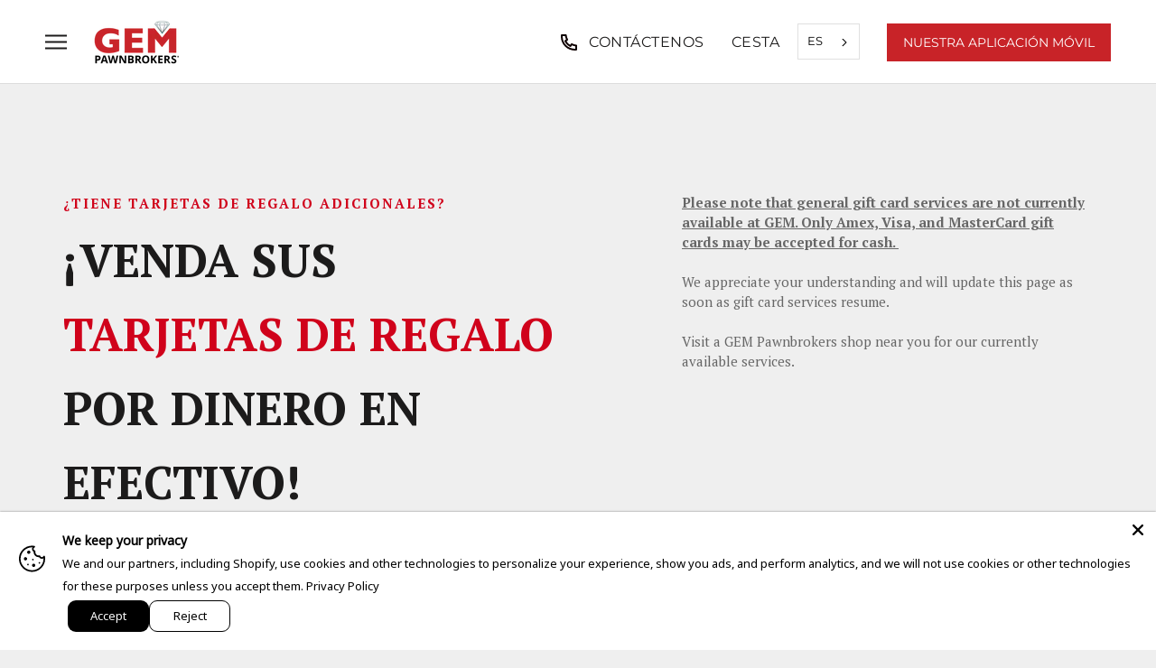

--- FILE ---
content_type: text/html; charset=utf-8
request_url: https://www.gempawnbrokers.com/es/pages/sell-gift-cards-cash
body_size: 82508
content:
<!doctype html>
<html class="no-js" lang="es" data-wg-translated="es">
  <head>
    <meta name="google-site-verification" content="t8aO-4ahpKEiN2_UXoGQ2m53yZDJ5VlycwCmtKXcwPw">
    <meta charset="utf-8"> 
    <meta http-equiv="X-UA-Compatible" content="IE=edge,chrome=1">
    <meta name="viewport" content="width=device-width, initial-scale=1.0, height=device-height, minimum-scale=1.0, maximum-scale=1.0">
    <meta name="theme-color" content="">
    <meta name="google-site-verification" content="2KKc2B8zuQGqzIjmbGlnDam658J6kN4XmBciN-AKE8I">
    <script src="https://maps.googleapis.com/maps/api/js?key=AIzaSyDR15rIU-AJJvVhTF-ffVZze9m3VlPYzQo"></script>

    <script src="https://www.google.com/recaptcha/api.js?onload=globoFormbuilderRecaptchaInit&render=explicit&hl=en" async="" defer=""></script>
<script>
	var Globo = Globo || {};
    var globoFormbuilderRecaptchaInit = function(){};
    Globo.FormBuilder = Globo.FormBuilder || {};
    Globo.FormBuilder.url = "https://form.globosoftware.net";
    Globo.FormBuilder.shop = {
        settings : {
            reCaptcha : {
                siteKey : '6LfQEq0ZAAAAAPydqydTLGv9ZINR-IgrrjizKmL_'
            },
            hideWaterMark : false
        },
        pricing:{
            features:{
                fileUpload : 2,
                removeCopyright : false
            }
        }
    };
    Globo.FormBuilder.forms = [];

    
    Globo.FormBuilder.page = {
        title : document.title,
        href : window.location.href
    };
    Globo.FormBuilder.assetFormUrls = [];
            Globo.FormBuilder.assetFormUrls[11608] = "//www.gempawnbrokers.com/es/cdn/shop/t/26/assets/globo.formbuilder.data.11608.js?v=163827147563677897201744302580";
                Globo.FormBuilder.assetFormUrls[12525] = "//www.gempawnbrokers.com/es/cdn/shop/t/26/assets/globo.formbuilder.data.12525.js?v=109705254113837500221744302580";
                Globo.FormBuilder.assetFormUrls[12527] = "//www.gempawnbrokers.com/es/cdn/shop/t/26/assets/globo.formbuilder.data.12527.js?v=116491277171623980461744302581";
                Globo.FormBuilder.assetFormUrls[32214] = "//www.gempawnbrokers.com/es/cdn/shop/t/26/assets/globo.formbuilder.data.32214.js?v=129611240356048939351744302581";
                Globo.FormBuilder.assetFormUrls[34137] = "//www.gempawnbrokers.com/es/cdn/shop/t/26/assets/globo.formbuilder.data.34137.js?v=9589836324488829761744302582";
                Globo.FormBuilder.assetFormUrls[36884] = "//www.gempawnbrokers.com/es/cdn/shop/t/26/assets/globo.formbuilder.data.36884.js?v=42404271376439463381744302582";
        
</script>

<link rel="preload" href="//www.gempawnbrokers.com/cdn/shop/t/26/assets/globo.formbuilder.css?v=56100010989005119371744302583" as="style" onload="this.onload=null;this.rel='stylesheet'">
<noscript><link rel="stylesheet" href="//www.gempawnbrokers.com/cdn/shop/t/26/assets/globo.formbuilder.css?v=56100010989005119371744302583"></noscript>


<script>
    Globo.FormBuilder.__webpack_public_path__ = "//www.gempawnbrokers.com/es/cdn/shop/t/26/assets/"
</script>
<script src="//www.gempawnbrokers.com/es/cdn/shop/t/26/assets/globo.formbuilder.index.js?v=71467667461659447701744302582" defer=""></script>


    
      <title>
        Sell Your Gift Cards For Cash
        
        
         – GEM Pawnbrokers
      </title><meta name="description" content="General gift card services are not currently available at GEM. Only Amex, Visa, &amp; MasterCard gift cards may be accepted. Stay tuned as we update our offerings!">

    <link rel="canonical" href="https://www.gempawnbrokers.com/es/pages/sell-gift-cards-cash"><link rel="shortcut icon" href="//www.gempawnbrokers.com/cdn/shop/files/GEM_Logo.png?crop=center&height=96&v=1750084299&width=96 }}" type="image/png"><meta property="og:type" content="website">
  <meta property="og:title" content="Sell Your Gift Cards For Cash"><meta property="og:description" content="General gift card services are not currently available at GEM. Only Amex, Visa, &amp; MasterCard gift cards may be accepted. Stay tuned as we update our offerings!"><meta property="og:url" content="https://www.gempawnbrokers.com/es/pages/sell-gift-cards-cash">
<meta property="og:site_name" content="GEM Pawnbrokers"><meta name="twitter:card" content="summary"><meta name="twitter:title" content="Sell Your Gift Cards For Cash">
  <meta name="twitter:description" content="General gift card services are not currently available at GEM. Only Amex, Visa, &amp; MasterCard gift cards may be accepted. Stay tuned as we update our offerings!">

    <style>
  @font-face {
  font-family: Montserrat;
  font-weight: 500;
  font-style: normal;
  font-display: fallback;
  src: url("//www.gempawnbrokers.com/cdn/fonts/montserrat/montserrat_n5.07ef3781d9c78c8b93c98419da7ad4fbeebb6635.woff2") format("woff2"),
       url("//www.gempawnbrokers.com/cdn/fonts/montserrat/montserrat_n5.adf9b4bd8b0e4f55a0b203cdd84512667e0d5e4d.woff") format("woff");
}

  @font-face {
  font-family: Montserrat;
  font-weight: 400;
  font-style: normal;
  font-display: fallback;
  src: url("//www.gempawnbrokers.com/cdn/fonts/montserrat/montserrat_n4.81949fa0ac9fd2021e16436151e8eaa539321637.woff2") format("woff2"),
       url("//www.gempawnbrokers.com/cdn/fonts/montserrat/montserrat_n4.a6c632ca7b62da89c3594789ba828388aac693fe.woff") format("woff");
}


  @font-face {
  font-family: Montserrat;
  font-weight: 700;
  font-style: normal;
  font-display: fallback;
  src: url("//www.gempawnbrokers.com/cdn/fonts/montserrat/montserrat_n7.3c434e22befd5c18a6b4afadb1e3d77c128c7939.woff2") format("woff2"),
       url("//www.gempawnbrokers.com/cdn/fonts/montserrat/montserrat_n7.5d9fa6e2cae713c8fb539a9876489d86207fe957.woff") format("woff");
}

  @font-face {
  font-family: Montserrat;
  font-weight: 400;
  font-style: italic;
  font-display: fallback;
  src: url("//www.gempawnbrokers.com/cdn/fonts/montserrat/montserrat_i4.5a4ea298b4789e064f62a29aafc18d41f09ae59b.woff2") format("woff2"),
       url("//www.gempawnbrokers.com/cdn/fonts/montserrat/montserrat_i4.072b5869c5e0ed5b9d2021e4c2af132e16681ad2.woff") format("woff");
}

  @font-face {
  font-family: Montserrat;
  font-weight: 700;
  font-style: italic;
  font-display: fallback;
  src: url("//www.gempawnbrokers.com/cdn/fonts/montserrat/montserrat_i7.a0d4a463df4f146567d871890ffb3c80408e7732.woff2") format("woff2"),
       url("//www.gempawnbrokers.com/cdn/fonts/montserrat/montserrat_i7.f6ec9f2a0681acc6f8152c40921d2a4d2e1a2c78.woff") format("woff");
}


  :root {
    --heading-font-family : Montserrat, sans-serif;
    --heading-font-weight : 500;
    --heading-font-style  : normal;

    --text-font-family : Montserrat, sans-serif;
    --text-font-weight : 400;
    --text-font-style  : normal;

    --base-text-font-size   : 14px;
    --default-text-font-size: 14px;--background          : #efefef;
    --background-rgb      : 239, 239, 239;
    --light-background    : #ffffff;
    --light-background-rgb: 255, 255, 255;
    --heading-color       : #1c1b1b;
    --text-color          : #1c1b1b;
    --text-color-rgb      : 28, 27, 27;
    --text-color-light    : #6a6a6a;
    --text-color-light-rgb: 106, 106, 106;
    --link-color          : #6a6a6a;
    --link-color-rgb      : 106, 106, 106;
    --border-color        : #cfcfcf;
    --border-color-rgb    : 207, 207, 207;

    --button-background    : #1c1b1b;
    --button-background-rgb: 28, 27, 27;
    --button-text-color    : #ffffff;

    --header-background       : #ffffff;
    --header-heading-color    : #1c1b1b;
    --header-light-text-color : #6a6a6a;
    --header-border-color     : #dddddd;

    --footer-background    : #ffffff;
    --footer-text-color    : #6a6a6a;
    --footer-heading-color : #1c1b1b;
    --footer-border-color  : #e9e9e9;

    --navigation-background      : #1c1b1b;
    --navigation-background-rgb  : 28, 27, 27;
    --navigation-text-color      : #ffffff;
    --navigation-text-color-light: rgba(255, 255, 255, 0.5);
    --navigation-border-color    : rgba(255, 255, 255, 0.25);

    --newsletter-popup-background     : #1c1b1b;
    --newsletter-popup-text-color     : #ffffff;
    --newsletter-popup-text-color-rgb : 255, 255, 255;

    --secondary-elements-background       : #1c1b1b;
    --secondary-elements-background-rgb   : 28, 27, 27;
    --secondary-elements-text-color       : #ffffff;
    --secondary-elements-text-color-light : rgba(255, 255, 255, 0.5);
    --secondary-elements-border-color     : rgba(255, 255, 255, 0.25);

    --product-sale-price-color    : #f94c43;
    --product-sale-price-color-rgb: 249, 76, 67;

    /* Products */

    --horizontal-spacing-four-products-per-row: 60px;
        --horizontal-spacing-two-products-per-row : 60px;

    --vertical-spacing-four-products-per-row: 60px;
        --vertical-spacing-two-products-per-row : 75px;

    /* Animation */
    --drawer-transition-timing: cubic-bezier(0.645, 0.045, 0.355, 1);
    --header-base-height: 80px; /* We set a default for browsers that do not support CSS variables */

    /* Cursors */
    --cursor-zoom-in-svg    : url(//www.gempawnbrokers.com/cdn/shop/t/26/assets/cursor-zoom-in.svg?v=170532930330058140181744302606);
    --cursor-zoom-in-2x-svg : url(//www.gempawnbrokers.com/cdn/shop/t/26/assets/cursor-zoom-in-2x.svg?v=56685658183649387561744302606);
  }
</style>

<script>
  // IE11 does not have support for CSS variables, so we have to polyfill them
  if (!(((window || {}).CSS || {}).supports && window.CSS.supports('(--a: 0)'))) {
    const script = document.createElement('script');
    script.type = 'text/javascript';
    script.src = 'https://cdn.jsdelivr.net/npm/css-vars-ponyfill@2';
    script.onload = function() {
      cssVars({});
    };

    document.getElementsByTagName('head')[0].appendChild(script);
  }
</script>

    <script>window.performance && window.performance.mark && window.performance.mark('shopify.content_for_header.start');</script><meta name="google-site-verification" content="wPPm9lQ0Opin-wZxpgK4nunXIsq60NJJamc-qE1969g">
<meta id="shopify-digital-wallet" name="shopify-digital-wallet" content="/33527136391/digital_wallets/dialog">
<meta name="shopify-checkout-api-token" content="9ed05d6c5715f77cd6ab2f0249bbf9bb">
<meta id="in-context-paypal-metadata" data-shop-id="33527136391" data-venmo-supported="true" data-environment="production" data-locale="en_US" data-paypal-v4="true" data-currency="USD">
<script async="async" src="/checkouts/internal/preloads.js?locale=en-US"></script>
<script id="shopify-features" type="application/json">{"accessToken":"9ed05d6c5715f77cd6ab2f0249bbf9bb","betas":["rich-media-storefront-analytics"],"domain":"www.gempawnbrokers.com","predictiveSearch":true,"shopId":33527136391,"locale":"en"}</script>
<script>var Shopify = Shopify || {};
Shopify.shop = "gempawn.myshopify.com";
Shopify.locale = "es";
Shopify.currency = {"active":"USD","rate":"1.0"};
Shopify.country = "US";
Shopify.theme = {"name":"GEM-Pawnbrokers\/main","id":149527691487,"schema_name":"Prestige","schema_version":"4.12.2","theme_store_id":null,"role":"main"};
Shopify.theme.handle = "null";
Shopify.theme.style = {"id":null,"handle":null};
Shopify.cdnHost = "www.gempawnbrokers.com/cdn";
Shopify.routes = Shopify.routes || {};
Shopify.routes.root = "/es/";</script>
<script type="module">!function(o){(o.Shopify=o.Shopify||{}).modules=!0}(window);</script>
<script>!function(o){function n(){var o=[];function n(){o.push(Array.prototype.slice.apply(arguments))}return n.q=o,n}var t=o.Shopify=o.Shopify||{};t.loadFeatures=n(),t.autoloadFeatures=n()}(window);</script>
<script id="shop-js-analytics" type="application/json">{"pageType":"page"}</script>
<script defer="defer" async="" type="module" src="//www.gempawnbrokers.com/es/cdn/shopifycloud/shop-js/modules/v2/client.init-shop-cart-sync_BN7fPSNr.en.esm.js"></script>
<script defer="defer" async="" type="module" src="//www.gempawnbrokers.com/es/cdn/shopifycloud/shop-js/modules/v2/chunk.common_Cbph3Kss.esm.js"></script>
<script defer="defer" async="" type="module" src="//www.gempawnbrokers.com/es/cdn/shopifycloud/shop-js/modules/v2/chunk.modal_DKumMAJ1.esm.js"></script>
<script type="module">
  await import("//www.gempawnbrokers.com/es/cdn/shopifycloud/shop-js/modules/v2/client.init-shop-cart-sync_BN7fPSNr.en.esm.js");
await import("//www.gempawnbrokers.com/es/cdn/shopifycloud/shop-js/modules/v2/chunk.common_Cbph3Kss.esm.js");
await import("//www.gempawnbrokers.com/es/cdn/shopifycloud/shop-js/modules/v2/chunk.modal_DKumMAJ1.esm.js");

  window.Shopify.SignInWithShop?.initShopCartSync?.({"fedCMEnabled":true,"windoidEnabled":true});

</script>
<script>(function() {
  var isLoaded = false;
  function asyncLoad() {
    if (isLoaded) return;
    isLoaded = true;
    var urls = ["https:\/\/shy.elfsight.com\/p\/platform.js?shop=gempawn.myshopify.com","\/\/shopify.privy.com\/widget.js?shop=gempawn.myshopify.com","\/\/www.powr.io\/powr.js?powr-token=gempawn.myshopify.com\u0026external-type=shopify\u0026shop=gempawn.myshopify.com","https:\/\/cdn.grw.reputon.com\/assets\/widget.js?shop=gempawn.myshopify.com","https:\/\/chimpstatic.com\/mcjs-connected\/js\/users\/d8f9ffdf3c05f00cabf2c5fb0\/6b18f6c5a98d21697e7771dc3.js?shop=gempawn.myshopify.com","https:\/\/cdn.shopify.com\/s\/files\/1\/0335\/2713\/6391\/t\/20\/assets\/globo.formbuilder.init.js?v=1616341982\u0026shop=gempawn.myshopify.com","https:\/\/acdn.goldendev.win\/shopify\/add-to-cart\/js\/add-to-cart.js?shop=gempawn.myshopify.com","https:\/\/cdn.weglot.com\/weglot_script_tag.js?shop=gempawn.myshopify.com"];
    for (var i = 0; i < urls.length; i++) {
      var s = document.createElement('script');
      s.type = 'text/javascript';
      s.async = true;
      s.src = urls[i];
      var x = document.getElementsByTagName('script')[0];
      x.parentNode.insertBefore(s, x);
    }
  };
  if(window.attachEvent) {
    window.attachEvent('onload', asyncLoad);
  } else {
    window.addEventListener('load', asyncLoad, false);
  }
})();</script>
<script id="__st">var __st={"a":33527136391,"offset":-18000,"reqid":"bd5a1eac-1c3d-4494-a349-b5c25e01ed9d-1769999300","pageurl":"www.gempawnbrokers.com\/pages\/sell-gift-cards-cash","s":"pages-61896261790","u":"678ede3142b1","p":"page","rtyp":"page","rid":61896261790};</script>
<script>window.ShopifyPaypalV4VisibilityTracking = true;</script>
<script id="captcha-bootstrap">!function(){'use strict';const t='contact',e='account',n='new_comment',o=[[t,t],['blogs',n],['comments',n],[t,'customer']],c=[[e,'customer_login'],[e,'guest_login'],[e,'recover_customer_password'],[e,'create_customer']],r=t=>t.map((([t,e])=>`form[action*='/${t}']:not([data-nocaptcha='true']) input[name='form_type'][value='${e}']`)).join(','),a=t=>()=>t?[...document.querySelectorAll(t)].map((t=>t.form)):[];function s(){const t=[...o],e=r(t);return a(e)}const i='password',u='form_key',d=['recaptcha-v3-token','g-recaptcha-response','h-captcha-response',i],f=()=>{try{return window.sessionStorage}catch{return}},m='__shopify_v',_=t=>t.elements[u];function p(t,e,n=!1){try{const o=window.sessionStorage,c=JSON.parse(o.getItem(e)),{data:r}=function(t){const{data:e,action:n}=t;return t[m]||n?{data:e,action:n}:{data:t,action:n}}(c);for(const[e,n]of Object.entries(r))t.elements[e]&&(t.elements[e].value=n);n&&o.removeItem(e)}catch(o){console.error('form repopulation failed',{error:o})}}const l='form_type',E='cptcha';function T(t){t.dataset[E]=!0}const w=window,h=w.document,L='Shopify',v='ce_forms',y='captcha';let A=!1;((t,e)=>{const n=(g='f06e6c50-85a8-45c8-87d0-21a2b65856fe',I='https://cdn.shopify.com/shopifycloud/storefront-forms-hcaptcha/ce_storefront_forms_captcha_hcaptcha.v1.5.2.iife.js',D={infoText:'Protected by hCaptcha',privacyText:'Privacy',termsText:'Terms'},(t,e,n)=>{const o=w[L][v],c=o.bindForm;if(c)return c(t,g,e,D).then(n);var r;o.q.push([[t,g,e,D],n]),r=I,A||(h.body.append(Object.assign(h.createElement('script'),{id:'captcha-provider',async:!0,src:r})),A=!0)});var g,I,D;w[L]=w[L]||{},w[L][v]=w[L][v]||{},w[L][v].q=[],w[L][y]=w[L][y]||{},w[L][y].protect=function(t,e){n(t,void 0,e),T(t)},Object.freeze(w[L][y]),function(t,e,n,w,h,L){const[v,y,A,g]=function(t,e,n){const i=e?o:[],u=t?c:[],d=[...i,...u],f=r(d),m=r(i),_=r(d.filter((([t,e])=>n.includes(e))));return[a(f),a(m),a(_),s()]}(w,h,L),I=t=>{const e=t.target;return e instanceof HTMLFormElement?e:e&&e.form},D=t=>v().includes(t);t.addEventListener('submit',(t=>{const e=I(t);if(!e)return;const n=D(e)&&!e.dataset.hcaptchaBound&&!e.dataset.recaptchaBound,o=_(e),c=g().includes(e)&&(!o||!o.value);(n||c)&&t.preventDefault(),c&&!n&&(function(t){try{if(!f())return;!function(t){const e=f();if(!e)return;const n=_(t);if(!n)return;const o=n.value;o&&e.removeItem(o)}(t);const e=Array.from(Array(32),(()=>Math.random().toString(36)[2])).join('');!function(t,e){_(t)||t.append(Object.assign(document.createElement('input'),{type:'hidden',name:u})),t.elements[u].value=e}(t,e),function(t,e){const n=f();if(!n)return;const o=[...t.querySelectorAll(`input[type='${i}']`)].map((({name:t})=>t)),c=[...d,...o],r={};for(const[a,s]of new FormData(t).entries())c.includes(a)||(r[a]=s);n.setItem(e,JSON.stringify({[m]:1,action:t.action,data:r}))}(t,e)}catch(e){console.error('failed to persist form',e)}}(e),e.submit())}));const S=(t,e)=>{t&&!t.dataset[E]&&(n(t,e.some((e=>e===t))),T(t))};for(const o of['focusin','change'])t.addEventListener(o,(t=>{const e=I(t);D(e)&&S(e,y())}));const B=e.get('form_key'),M=e.get(l),P=B&&M;t.addEventListener('DOMContentLoaded',(()=>{const t=y();if(P)for(const e of t)e.elements[l].value===M&&p(e,B);[...new Set([...A(),...v().filter((t=>'true'===t.dataset.shopifyCaptcha))])].forEach((e=>S(e,t)))}))}(h,new URLSearchParams(w.location.search),n,t,e,['guest_login'])})(!0,!0)}();</script>
<script integrity="sha256-4kQ18oKyAcykRKYeNunJcIwy7WH5gtpwJnB7kiuLZ1E=" data-source-attribution="shopify.loadfeatures" defer="defer" src="//www.gempawnbrokers.com/es/cdn/shopifycloud/storefront/assets/storefront/load_feature-a0a9edcb.js" crossorigin="anonymous"></script>
<script data-source-attribution="shopify.dynamic_checkout.dynamic.init">var Shopify=Shopify||{};Shopify.PaymentButton=Shopify.PaymentButton||{isStorefrontPortableWallets:!0,init:function(){window.Shopify.PaymentButton.init=function(){};var t=document.createElement("script");t.src="https://www.gempawnbrokers.com/es/cdn/shopifycloud/portable-wallets/latest/portable-wallets.en.js",t.type="module",document.head.appendChild(t)}};
</script>
<script data-source-attribution="shopify.dynamic_checkout.buyer_consent">
  function portableWalletsHideBuyerConsent(e){var t=document.getElementById("shopify-buyer-consent"),n=document.getElementById("shopify-subscription-policy-button");t&&n&&(t.classList.add("hidden"),t.setAttribute("aria-hidden","true"),n.removeEventListener("click",e))}function portableWalletsShowBuyerConsent(e){var t=document.getElementById("shopify-buyer-consent"),n=document.getElementById("shopify-subscription-policy-button");t&&n&&(t.classList.remove("hidden"),t.removeAttribute("aria-hidden"),n.addEventListener("click",e))}window.Shopify?.PaymentButton&&(window.Shopify.PaymentButton.hideBuyerConsent=portableWalletsHideBuyerConsent,window.Shopify.PaymentButton.showBuyerConsent=portableWalletsShowBuyerConsent);
</script>
<script data-source-attribution="shopify.dynamic_checkout.cart.bootstrap">document.addEventListener("DOMContentLoaded",(function(){function t(){return document.querySelector("shopify-accelerated-checkout-cart, shopify-accelerated-checkout")}if(t())Shopify.PaymentButton.init();else{new MutationObserver((function(e,n){t()&&(Shopify.PaymentButton.init(),n.disconnect())})).observe(document.body,{childList:!0,subtree:!0})}}));
</script>
<script id="scb4127" type="text/javascript" async="" src="https://www.gempawnbrokers.com/es/cdn/shopifycloud/privacy-banner/storefront-banner.js"></script><link id="shopify-accelerated-checkout-styles" rel="stylesheet" media="screen" href="https://www.gempawnbrokers.com/cdn/shopifycloud/portable-wallets/latest/accelerated-checkout-backwards-compat.css" crossorigin="anonymous">
<style id="shopify-accelerated-checkout-cart">
        #shopify-buyer-consent {
  margin-top: 1em;
  display: inline-block;
  width: 100%;
}

#shopify-buyer-consent.hidden {
  display: none;
}

#shopify-subscription-policy-button {
  background: none;
  border: none;
  padding: 0;
  text-decoration: underline;
  font-size: inherit;
  cursor: pointer;
}

#shopify-subscription-policy-button::before {
  box-shadow: none;
}

      </style>

<script>window.performance && window.performance.mark && window.performance.mark('shopify.content_for_header.end');</script>

    <link rel="stylesheet" href="//www.gempawnbrokers.com/cdn/shop/t/26/assets/theme.css?v=172520217142391674771764695222">

    <script>// This allows to expose several variables to the global scope, to be used in scripts
      window.theme = {
        pageType: "page",
        moneyFormat: "${{amount}}",
        moneyWithCurrencyFormat: "${{amount}} USD",
        productImageSize: "square",
        searchMode: "product",
        showPageTransition: false,
        showElementStaggering: true,
        showImageZooming: true
      };

      window.routes = {
        rootUrl: "\/",
        rootUrlWithoutSlash: '',
        cartUrl: "\/cart",
        cartAddUrl: "\/cart\/add",
        cartChangeUrl: "\/cart\/change",
        searchUrl: "\/search",
        productRecommendationsUrl: "\/recommendations\/products"
      };

      window.languages = {
        cartAddNote: "Add Order Note",
        cartEditNote: "Edit Order Note",
        productImageLoadingError: "This image could not be loaded. Please try to reload the page.",
        productFormAddToCart: "Add to cart",
        productFormUnavailable: "Unavailable",
        productFormSoldOut: "Sold Out",
        shippingEstimatorOneResult: "1 option available:",
        shippingEstimatorMoreResults: "{{count}} options available:",
        shippingEstimatorNoResults: "No shipping could be found"
      };

      window.lazySizesConfig = {
        loadHidden: false,
        hFac: 0.5,
        expFactor: 2,
        ricTimeout: 150,
        lazyClass: 'Image--lazyLoad',
        loadingClass: 'Image--lazyLoading',
        loadedClass: 'Image--lazyLoaded'
      };

      document.documentElement.className = document.documentElement.className.replace('no-js', 'js');
      document.documentElement.style.setProperty('--window-height', window.innerHeight + 'px');

      // We do a quick detection of some features (we could use Modernizr but for so little...)
      (function() {
        document.documentElement.className += ((window.CSS && window.CSS.supports('(position: sticky) or (position: -webkit-sticky)')) ? ' supports-sticky' : ' no-supports-sticky');
        document.documentElement.className += (window.matchMedia('(-moz-touch-enabled: 1), (hover: none)')).matches ? ' no-supports-hover' : ' supports-hover';
      }());
    </script>

    <script src="//www.gempawnbrokers.com/es/cdn/shop/t/26/assets/lazysizes.min.js?v=174358363404432586981744302580" async=""></script><script src="https://polyfill-fastly.net/v3/polyfill.min.js?unknown=polyfill&features=fetch,Element.prototype.closest,Element.prototype.remove,Element.prototype.classList,Array.prototype.includes,Array.prototype.fill,Object.assign,CustomEvent,IntersectionObserver,IntersectionObserverEntry,URL" defer=""></script>
    <script src="//www.gempawnbrokers.com/es/cdn/shop/t/26/assets/libs.min.js?v=26178543184394469741744302580" defer=""></script>
    <script src="//www.gempawnbrokers.com/es/cdn/shop/t/26/assets/theme.js?v=176369402712163827651755177732" defer=""></script>
    <script src="//www.gempawnbrokers.com/es/cdn/shop/t/26/assets/custom.js?v=183944157590872491501744302583" defer=""></script>
    <script src="https://code.jquery.com/jquery-3.5.1.min.js" integrity="sha256-9/aliU8dGd2tb6OSsuzixeV4y/faTqgFtohetphbbj0=" crossorigin="anonymous"></script>

    <script>
      (function () {
        window.onpageshow = function() {
          if (window.theme.showPageTransition) {
            var pageTransition = document.querySelector('.PageTransition');

            if (pageTransition) {
              pageTransition.style.visibility = 'visible';
              pageTransition.style.opacity = '0';
            }
          }

          // When the page is loaded from the cache, we have to reload the cart content
          document.documentElement.dispatchEvent(new CustomEvent('cart:refresh', {
            bubbles: true
          }));
        };
      })();
    </script>

    


  <script type="application/ld+json">
  {
    "@context": "http://schema.org",
    "@type": "BreadcrumbList",
  "itemListElement": [{
      "@type": "ListItem",
      "position": 1,
      "name": "Translation missing: en.general.breadcrumb.home",
      "item": "https://www.gempawnbrokers.com/es"
    },{
          "@type": "ListItem",
          "position": 2,
          "name": "Sell Your Gift Cards For Cash",
          "item": "https://www.gempawnbrokers.com/es/pages/sell-gift-cards-cash"
        }]
  }
  </script>

   
    
<script>window.__pagefly_analytics_settings__ = {"acceptTracking":false};</script>
    
    <script src="//maps.googleapis.com/maps/api/js?libraries=places&amp;key=AIzaSyAXZVsGgGJirVcDoTQEjwVYe48yXVaCpds" type="text/javascript"></script>
    <link href="//www.gempawnbrokers.com/cdn/shop/t/26/assets/ndnapps-storelocator.css?v=74408349371042719101744302580" rel="stylesheet" type="text/css" media="all">

    <script src="https://www.google.com/recaptcha/api.js?onload=onloadCallback&render=explicit" async="" defer=""></script>

    <!-- Google Tag Manager -->
    <script>(function(w,d,s,l,i){w[l]=w[l]||[];w[l].push({'gtm.start':
    new Date().getTime(),event:'gtm.js'});var f=d.getElementsByTagName(s)[0],
    j=d.createElement(s),dl=l!='dataLayer'?'&l='+l:'';j.async=true;j.src=
    'https://www.googletagmanager.com/gtm.js?id='+i+dl;f.parentNode.insertBefore(j,f);
    })(window,document,'script','dataLayer','GTM-5HXLVFH');</script>
    <!-- End Google Tag Manager -->
  
    <!--begin-boost-pfs-filter-css-->
      <link rel="preload stylesheet" href="//www.gempawnbrokers.com/cdn/shop/t/26/assets/boost-pfs-instant-search.css?v=119953428328706424001744302582" as="style"><link href="//www.gempawnbrokers.com/cdn/shop/t/26/assets/boost-pfs-custom.css?v=117110237701707647071744302591" rel="stylesheet" type="text/css" media="all">
<style data-id="boost-pfs-style" type="text/css">
    .boost-pfs-filter-option-title-text {font-size: 20px;font-weight: 500;text-transform: capitalize;font-family: Oswald;}

   .boost-pfs-filter-tree-v .boost-pfs-filter-option-title-text:before {}
    .boost-pfs-filter-tree-v .boost-pfs-filter-option.boost-pfs-filter-option-collapsed .boost-pfs-filter-option-title-text:before {}
    .boost-pfs-filter-tree-h .boost-pfs-filter-option-title-heading:before {
      border-right-color: ;
      border-bottom-color: ;
    }

    .boost-pfs-filter-option-content .boost-pfs-filter-option-item-list .boost-pfs-filter-option-item button,
    .boost-pfs-filter-option-content .boost-pfs-filter-option-item-list .boost-pfs-filter-option-item .boost-pfs-filter-button,
    .boost-pfs-filter-option-range-amount input,
    .boost-pfs-filter-tree-v .boost-pfs-filter-refine-by .boost-pfs-filter-refine-by-items .refine-by-item,
    .boost-pfs-filter-refine-by-wrapper-v .boost-pfs-filter-refine-by .boost-pfs-filter-refine-by-items .refine-by-item,
    .boost-pfs-filter-refine-by .boost-pfs-filter-option-title,
    .boost-pfs-filter-refine-by .boost-pfs-filter-refine-by-items .refine-by-item>a,
    .boost-pfs-filter-refine-by>span,
    .boost-pfs-filter-clear,
    .boost-pfs-filter-clear-all{font-size: 16px;font-family: Open Sans;}

    .boost-pfs-filter-option-multi-level-collections .boost-pfs-filter-option-multi-level-list .boost-pfs-filter-option-item .boost-pfs-filter-button-arrow .boost-pfs-arrow:before,
    .boost-pfs-filter-option-multi-level-tag .boost-pfs-filter-option-multi-level-list .boost-pfs-filter-option-item .boost-pfs-filter-button-arrow .boost-pfs-arrow:before {}

    .boost-pfs-filter-refine-by .boost-pfs-filter-refine-by-items .refine-by-item .boost-pfs-filter-clear:before,
    .boost-pfs-filter-refine-by .boost-pfs-filter-refine-by-items .refine-by-item .boost-pfs-filter-clear:after {
      background: ;
    }

    .boost-pfs-filter-tree-mobile-button button,
    .boost-pfs-filter-top-sorting-mobile button {text-transform: uppercase !important;}
    .boost-pfs-filter-top-sorting-mobile button>span:after {}
  </style>
    <!--end-boost-pfs-filter-css-->

    

  
  <link rel="alternate" hreflang="x-default" href="https://www.gempawnbrokers.com/pages/sell-gift-cards-cash">
  
  



    
  
  <!-- PageFly meta image -->


<!-- PageFly Header Render begins -->
  
  <script>
    window.addEventListener('load', () => {
      // fallback for gtag when not initialized
      if(typeof window.gtag !== 'function') {
        window.gtag = (str1, str2, obj) => {
        }
      }
    }) 
  </script>
  <!-- PageFly begins loading Google fonts --><link rel="preconnect" href="https://fonts.googleapis.com"><link rel="preconnect" href="https://fonts.gstatic.com" crossorigin=""><link rel="preload" as="style" fetchpriority="low" href="https://fonts.googleapis.com/css2?family=PT+Serif:wght@400;700&family=Playfair+Display:wght@400&family=Lato:wght@400&family=Source+Sans+Pro:wght@400&display=block"><link rel="stylesheet" href="https://fonts.googleapis.com/css2?family=PT+Serif:wght@400;700&family=Playfair+Display:wght@400&family=Lato:wght@400&family=Source+Sans+Pro:wght@400&display=block" media="(min-width: 640px)"><link rel="stylesheet" href="https://fonts.googleapis.com/css2?family=PT+Serif:wght@400;700&family=Playfair+Display:wght@400&family=Lato:wght@400&family=Source+Sans+Pro:wght@400&display=block" media="print" onload="this.onload=null;this.media='all'"><!-- PageFly ends loading Google fonts -->

<style>.__pf .pf-c-ct,.__pf .pf-c-lt,.__pf .pf-c-rt{align-content:flex-start}.__pf .oh,.pf-sr-only{overflow:hidden}.__pf img,.__pf video{max-width:100%;border:0;vertical-align:middle}.__pf [tabIndex],.__pf button,.__pf input,.__pf select,.__pf textarea{touch-action:manipulation}.__pf:not([data-pf-editor-version=gen-2]) :focus-visible{outline:0!important;box-shadow:none!important}.__pf:not([data-pf-editor-version=gen-2]) :not(input):not(select):not(textarea):not([data-active=true]):focus-visible{border:none!important}.__pf *,.__pf :after,.__pf :before{box-sizing:border-box}.__pf [disabled],.__pf [readonly]{cursor:default}.__pf [data-href],.__pf button:not([data-pf-id]):hover{cursor:pointer}.__pf [disabled]:not([disabled=false]),.pf-dialog svg{pointer-events:none}.__pf [hidden]{display:none!important}.__pf [data-link=inherit]{color:inherit;text-decoration:none}.__pf [data-pf-placeholder]{outline:0;height:auto;display:none;pointer-events:none!important}.__pf .pf-ifr,.__pf [style*="--ratio"] img{height:100%;left:0;top:0;width:100%;position:absolute}.__pf .pf-r,.__pf .pf-r-eh>.pf-c{display:flex}.__pf [style*="--cw"]{padding:0 15px;width:100%;margin:auto;max-width:var(--cw)}.__pf .pf-ifr{border:0}.__pf .pf-bg-lazy{background-image:none!important}.__pf .pf-r{flex-wrap:wrap}.__pf .pf-r-dg{display:grid}.__pf [style*="--c-xs"]{max-width:calc(100%/12*var(--c-xs));flex-basis:calc(100%/12*var(--c-xs))}.__pf [style*="--s-xs"]{margin:0 calc(-1 * var(--s-xs))}.__pf [style*="--s-xs"]>.pf-c{padding:var(--s-xs)}.__pf .pf-r-ew>.pf-c{flex-grow:1;flex-basis:0}.__pf [style*="--ew-xs"]>.pf-c{flex-basis:calc(100% / var(--ew-xs));max-width:calc(100% / var(--ew-xs))}.__pf [style*="--ratio"]{position:relative;padding-bottom:var(--ratio)}.main-content{padding:0}.footer-section,.site-footer,.site-footer-wrapper,main .accent-background+.shopify-section{margin:0}@media (max-width:767.4999px){.__pf .pf-hide{display:none!important}}@media (max-width:1024.4999px) and (min-width:767.5px){.__pf .pf-sm-hide{display:none!important}}@media (max-width:1199.4999px) and (min-width:1024.5px){.__pf .pf-md-hide{display:none!important}}@media (min-width:767.5px){.__pf [style*="--s-sm"]{margin:0 calc(-1 * var(--s-sm))}.__pf [style*="--c-sm"]{max-width:calc(100%/12*var(--c-sm));flex-basis:calc(100%/12*var(--c-sm))}.__pf [style*="--s-sm"]>.pf-c{padding:var(--s-sm)}.__pf [style*="--ew-sm"]>.pf-c{flex-basis:calc(100% / var(--ew-sm));max-width:calc(100% / var(--ew-sm))}}@media (min-width:1024.5px){.__pf [style*="--s-md"]{margin:0 calc(-1 * var(--s-md))}.__pf [style*="--c-md"]{max-width:calc(100%/12*var(--c-md));flex-basis:calc(100%/12*var(--c-md))}.__pf [style*="--s-md"]>.pf-c{padding:var(--s-md)}.__pf [style*="--ew-md"]>.pf-c{flex-basis:calc(100% / var(--ew-md));max-width:calc(100% / var(--ew-md))}}@media (min-width:1199.5px){.__pf [style*="--s-lg"]{margin:0 calc(-1 * var(--s-lg))}.__pf [style*="--c-lg"]{max-width:calc(100%/12*var(--c-lg));flex-basis:calc(100%/12*var(--c-lg))}.__pf [style*="--s-lg"]>.pf-c{padding:var(--s-lg)}.__pf [style*="--ew-lg"]>.pf-c{flex-basis:calc(100% / var(--ew-lg));max-width:calc(100% / var(--ew-lg))}.__pf .pf-lg-hide{display:none!important}}.__pf .pf-r-eh>.pf-c>div{width:100%}.__pf .pf-c-lt{justify-content:flex-start;align-items:flex-start}.__pf .pf-c-ct{justify-content:center;align-items:flex-start}.__pf .pf-c-rt{justify-content:flex-end;align-items:flex-start}.__pf .pf-c-lm{justify-content:flex-start;align-items:center;align-content:center}.__pf .pf-c-cm{justify-content:center;align-items:center;align-content:center}.__pf .pf-c-rm{justify-content:flex-end;align-items:center;align-content:center}.__pf .pf-c-cb,.__pf .pf-c-lb,.__pf .pf-c-rb{align-content:flex-end}.__pf .pf-c-lb{justify-content:flex-start;align-items:flex-end}.__pf .pf-c-cb{justify-content:center;align-items:flex-end}.__pf .pf-c-rb{justify-content:flex-end;align-items:flex-end}.pf-no-border:not(:focus-visible){border:none;outline:0}.pf-sr-only{position:absolute;width:1px;height:1px;padding:0;clip:rect(0,0,0,0);white-space:nowrap;clip-path:inset(50%);border:0}.pf-close-dialog-btn,.pf-dialog{background:0 0;border:none;padding:0}.pf-visibility-hidden{visibility:hidden}.pf-dialog{top:50%;left:50%;transform:translate(-50%,-50%);max-height:min(calc(9/16*100vw),calc(100% - 6px - 2em));-webkit-overflow-scrolling:touch;overflow:hidden;margin:0}.pf-dialog::backdrop{background:rgba(0,0,0,.9);opacity:1}.pf-close-dialog-btn{position:absolute;top:0;right:0;height:16px;margin-bottom:8px;cursor:pointer}.pf-close-dialog-btn:not(:focus-visible){box-shadow:none}.pf-dialog-content{display:block;margin:24px auto auto;width:100%;height:calc(100% - 24px)}.pf-dialog-content>*{width:100%;height:100%;border:0}</style>
<style>@media all{.__pf .pf-gs-button-1,.__pf .pf-gs-button-2,.__pf .pf-gs-button-3{padding:12px 20px;font-size:16px;line-height:16px;letter-spacing:0;margin:0}.__pf{--pf-primary-color:rgb(199, 61, 35);--pf-secondary-color:rgb(63, 115, 203);--pf-foreground-color:rgb(55, 126, 98);--pf-background-color:rgb(204, 204, 204);--pf-color-5:rgb(17, 18, 19);--pf-color-6:rgb(246, 197, 103);--pf-color-7:rgb(121, 202, 216);--pf-color-8:rgb(240, 240, 240);--pf-primary-font:"Playfair Display";--pf-secondary-font:"Lato";--pf-tertiary-font:"Source Sans Pro"}.__pf .pf-gs-button-1{background-color:#919da9;color:#fff}.__pf .pf-gs-button-2{color:#919da9;border:1px solid #919da9}.__pf .pf-gs-button-3{background-color:#919da9;color:#fff;border-radius:40px}.__pf .pf-gs-button-4{color:#919da9;border-radius:40px;border:1px solid #919da9;padding:12px 20px;margin:0;font-size:16px;line-height:16px;letter-spacing:0}.__pf .pf-gs-button-5,.__pf .pf-gs-button-6{color:#919da9;border-style:solid;border-color:#919da9;padding:12px 20px;font-size:16px;line-height:16px;letter-spacing:0}.__pf .pf-gs-button-5{border-width:0 0 3px;margin:0}.__pf .pf-gs-button-6{border-width:0 3px 3px 0;margin:0}.__pf .pf-gs-icon-1,.__pf .pf-gs-icon-2{background-color:#919da9;color:#fff;padding:8px;margin:0;border-style:none}.__pf .pf-gs-icon-1{border-radius:0}.__pf .pf-gs-icon-2{border-radius:50%}.__pf .pf-gs-icon-3,.__pf .pf-gs-icon-4{background-color:#fff;color:#919da9;padding:8px;margin:0;border:1px solid #919da9}.__pf .pf-gs-icon-4{border-radius:50%}.__pf .pf-gs-icon-5,.__pf .pf-gs-icon-6{background-color:#f5f5f5;color:#919da9;padding:8px;margin:0;border:1px solid #919da9}.__pf .pf-gs-icon-6{border-radius:50%}.__pf .pf-gs-image-1{width:100%}.__pf .pf-gs-image-2{border:3px solid #919da9;width:100%}.__pf .pf-gs-image-3{border:3px solid #919da9;padding:10px;width:100%}.__pf .pf-gs-image-4,.__pf .pf-gs-image-5{border-radius:50%;width:100%}.__pf .pf-gs-image-5{border:3px solid #919da9}.__pf .pf-gs-image-6{border-radius:50%;border:3px solid #919da9;padding:10px;width:100%}.__pf .pf-gs-heading-1,.__pf .pf-gs-heading-2,.__pf .pf-gs-heading-3,.__pf .pf-gs-heading-4,.__pf .pf-gs-heading-5{color:#000;padding:0;margin:18px 0}.__pf .pf-gs-heading-1{font-size:32px}.__pf .pf-gs-heading-2{font-size:24px}.__pf .pf-gs-heading-3{font-size:20px}.__pf .pf-gs-heading-4{font-size:18px}.__pf .pf-gs-heading-5{font-size:16px}.__pf .pf-gs-heading-6{margin:18px 0;font-size:14px;color:#000;padding:0}.__pf .pf-gs-paragraph-1,.__pf .pf-gs-paragraph-2,.__pf .pf-gs-paragraph-3,.__pf .pf-gs-paragraph-4{color:#000;padding:0;margin:16px 0;font-size:16px}.__pf .pf-gs-paragraph-1{text-align:left}.__pf .pf-gs-paragraph-2{text-align:right}.__pf .pf-gs-paragraph-3{text-align:center}.__pf .pf-gs-divider-1,.__pf .pf-gs-divider-2,.__pf .pf-gs-divider-3{padding:16px 0;margin:0;font-size:2px}.__pf .pf-gs-divider-1{color:#919da9}.__pf .pf-gs-divider-2{color:#444749}.__pf .pf-gs-divider-3{color:#b9bfca}}</style>
<style>.pf-color-scheme-1,.pf-color-scheme-2{--pf-scheme-shadow-color:rgb(0, 0, 0, 0.25)}.pf-color-scheme-1{--pf-scheme-bg-color: ;--pf-scheme-text-color: ;--pf-scheme-btn-bg-color: ;--pf-scheme-btn-text-color: ;--pf-scheme-border-color: ;background-color:var(--pf-scheme-bg-color);background-image:var(--pf-scheme-bg-gradient-color);border-color:var(--pf-scheme-border-color);color:var(--pf-scheme-text-color)}.pf-color-scheme-2,.pf-color-scheme-3{--pf-scheme-btn-text-color:rgb(255, 255, 255);background-color:var(--pf-scheme-bg-color);background-image:var(--pf-scheme-bg-gradient-color);border-color:var(--pf-scheme-border-color);color:var(--pf-scheme-text-color)}.pf-color-scheme-2{--pf-scheme-bg-color:rgba(255, 255, 255, 0);--pf-scheme-text-color:rgb(0, 0, 0);--pf-scheme-btn-bg-color:rgb(145, 157, 169);--pf-scheme-border-color:rgba(0, 0, 0)}.pf-color-scheme-3,.pf-color-scheme-4{--pf-scheme-text-color:rgb(18, 18, 18);--pf-scheme-btn-bg-color:rgb(18, 18, 18);--pf-scheme-border-color:rgb(18, 18, 18)}.pf-color-scheme-3{--pf-scheme-bg-color:rgb(255, 255, 255);--pf-scheme-shadow-color:rgb(18, 18, 18)}.pf-color-scheme-4{--pf-scheme-bg-color:rgb(243, 243, 243);--pf-scheme-btn-text-color:rgb(243, 243, 243);--pf-scheme-shadow-color:rgb(18, 18, 18);background-color:var(--pf-scheme-bg-color);background-image:var(--pf-scheme-bg-gradient-color);border-color:var(--pf-scheme-border-color);color:var(--pf-scheme-text-color)}.pf-color-scheme-5,.pf-color-scheme-6,.pf-color-scheme-7{--pf-scheme-text-color:rgb(255, 255, 255);--pf-scheme-btn-bg-color:rgb(255, 255, 255);--pf-scheme-border-color:rgb(255, 255, 255);--pf-scheme-shadow-color:rgb(18, 18, 18);background-color:var(--pf-scheme-bg-color);background-image:var(--pf-scheme-bg-gradient-color);border-color:var(--pf-scheme-border-color);color:var(--pf-scheme-text-color)}.pf-color-scheme-5{--pf-scheme-bg-color:rgb(36, 40, 51);--pf-scheme-btn-text-color:rgb(0, 0, 0)}.pf-color-scheme-6{--pf-scheme-bg-color:rgb(18, 18, 18);--pf-scheme-btn-text-color:rgb(18, 18, 18)}.pf-color-scheme-7{--pf-scheme-bg-color:rgb(51, 79, 180);--pf-scheme-btn-text-color:rgb(51, 79, 180)}[data-pf-type^=Button]{background-color:var(--pf-scheme-btn-bg-color);background-image:var(--pf-scheme-btn-bg-gradient-color);color:var(--pf-scheme-btn-text-color)}@media all{.__pf .pf-button-2,.__pf .pf-button-3,.__pf .pf-button-4{padding:12px 20px;margin:0;font-size:16px;line-height:16px;letter-spacing:0}.__pf .pf-button-2{background-color:#919da9;color:#fff}.__pf .pf-button-3{color:#919da9;border:1px solid #919da9}.__pf .pf-button-4{background-color:#919da9;color:#fff;border-radius:40px}.__pf .pf-button-5{color:#919da9;border-radius:40px;border:1px solid #919da9;padding:12px 20px;margin:0;font-size:16px;line-height:16px;letter-spacing:0}.__pf .pf-button-6,.__pf .pf-button-7{color:#919da9;border-style:solid;border-color:#919da9;margin:0;font-size:16px;line-height:16px;letter-spacing:0;padding:12px 20px}.__pf .pf-button-6{border-width:0 0 3px}.__pf .pf-button-7{border-width:0 3px 3px 0}.__pf .pf-button-8{background-color:#919da9;color:#fff;padding:12px 20px}.__pf .pf-icon-1,.__pf .pf-text-1,.__pf .pf-text-6,.__pf .pf-text-7,.pf-icon2-1,.pf-icon2-2,.pf-icon2-3,.pf-icon2-4,.pf-icon2-5,.pf-icon2-6,.pf-icon2-7{background-color:var(--pf-scheme-bg-color);color:var(--pf-scheme-text-color)}.__pf .pf-icon-2,.__pf .pf-icon-3{background-color:#919da9;color:#fff;padding:8px;margin:0;border-style:none}.__pf .pf-icon-2{border-radius:0}.__pf .pf-icon-3{border-radius:50%}.__pf .pf-icon-4,.__pf .pf-icon-5{background-color:#fff;color:#919da9;padding:8px;margin:0;border:1px solid #919da9}.__pf .pf-icon-5{border-radius:50%}.__pf .pf-icon-6,.__pf .pf-icon-7{background-color:#f5f5f5;color:#919da9;padding:8px;margin:0;border:1px solid #919da9}.__pf .pf-icon-7{border-radius:50%}.__pf .pf-image-2{width:100%}.__pf .pf-image-3{border:3px solid #919da9;width:100%}.__pf .pf-image-4{border:3px solid #919da9;padding:10px;width:100%}.__pf .pf-image-5,.__pf .pf-image-6{border-radius:50%;width:100%}.__pf .pf-image-6{border:3px solid #919da9}.__pf .pf-image-7{border-radius:50%;border:3px solid #919da9;padding:10px;width:100%}.__pf .pf-text-2,.__pf .pf-text-3,.__pf .pf-text-4,.__pf .pf-text-5{color:#000;padding:0;margin:16px 0;font-size:16px}.__pf .pf-text-2{text-align:left}.__pf .pf-text-3{text-align:right}.__pf .pf-text-4{text-align:center}.__pf .pf-divider-2,.__pf .pf-divider-3,.__pf .pf-divider-4{padding:16px 0;margin:0;font-size:2px}.__pf .pf-divider-1{color:var(--pf-scheme-text-color)}.__pf .pf-divider-2{color:#919da9}.__pf .pf-divider-3{color:#444749}.__pf .pf-divider-4{color:#b9bfca}.__pf .pf-heading-1-h1,.__pf .pf-heading-1-h2,.__pf .pf-heading-1-h3,.__pf .pf-heading-1-h4,.__pf .pf-heading-1-h5,.__pf .pf-heading-1-h6{color:var(--pf-scheme-text-color);background-color:var(--pf-scheme-bg-color)}.__pf .pf-heading-2-h1,.__pf .pf-heading-2-h2,.__pf .pf-heading-2-h3,.__pf .pf-heading-2-h4,.__pf .pf-heading-2-h5,.__pf .pf-heading-2-h6{margin:18px 0;font-size:32px;color:#000;padding:0}.__pf .pf-heading-3-h1,.__pf .pf-heading-3-h2,.__pf .pf-heading-3-h3,.__pf .pf-heading-3-h4,.__pf .pf-heading-3-h5,.__pf .pf-heading-3-h6{margin:18px 0;font-size:24px;color:#000;padding:0}.__pf .pf-heading-4-h1,.__pf .pf-heading-4-h2,.__pf .pf-heading-4-h3,.__pf .pf-heading-4-h4,.__pf .pf-heading-4-h5,.__pf .pf-heading-4-h6{margin:18px 0;font-size:20px;color:#000;padding:0}.__pf .pf-heading-5-h1,.__pf .pf-heading-5-h2,.__pf .pf-heading-5-h3,.__pf .pf-heading-5-h4,.__pf .pf-heading-5-h5,.__pf .pf-heading-5-h6{margin:18px 0;font-size:18px;color:#000;padding:0}.__pf .pf-heading-6-h1,.__pf .pf-heading-6-h2,.__pf .pf-heading-6-h3,.__pf .pf-heading-6-h4,.__pf .pf-heading-6-h5,.__pf .pf-heading-6-h6{margin:18px 0;font-size:16px;color:#000;padding:0}.__pf .pf-heading-7-h1,.__pf .pf-heading-7-h2,.__pf .pf-heading-7-h3,.__pf .pf-heading-7-h4,.__pf .pf-heading-7-h5,.__pf .pf-heading-7-h6{margin:18px 0;font-size:14px;color:#000;padding:0}.__pf .pf-field-1,.__pf .pf-field-2,.__pf .pf-field-3,.__pf .pf-field-4,.__pf .pf-field-5,.__pf .pf-field-6{background-color:#fdfdfd;border:.66px solid #8a8a8a;border-radius:8px;padding:6px 12px}}</style>
<style id="pf-shopify-font">div.__pf {--pf-shopify-font-family-heading-font: Montserrat, sans-serif;
        --pf-shopify-font-style-heading-font: normal;
        --pf-shopify-font-weight-heading-font: 500;
--pf-shopify-font-family-text-font: Montserrat, sans-serif;
        --pf-shopify-font-style-text-font: normal;
        --pf-shopify-font-weight-text-font: 400;}</style>
<link rel="stylesheet" href="//www.gempawnbrokers.com/cdn/shop/t/26/assets/pagefly-animation.css?v=35569424405882025761744302611" media="print" onload="this.media='all'">



<style>.huUGBz,.iHTtwH{display:inline-block}.bIaXH,.cpmRjY,.ezNXrm,.huUGBz{position:relative}.iHTtwH{line-height:1;padding:12px 20px;text-align:center;text-decoration:none;outline:0}.iHTtwH span{color:inherit}.huUGBz{max-width:100%}.huUGBz img{width:100%;height:100%;border-radius:inherit}.bIaXH:empty{display:initial}.cpmRjY{padding:20px 0}.gVincu>span:last-child{line-height:inherit;display:block;margin-right:0!important}.ezNXrm{transition:opacity .3s linear 2s}.ezNXrm.glider-loading>*{opacity:.5!important}.ezNXrm:not([style]):before{content:'';position:absolute;border:3px solid #f3f3f3;border-top:3px solid #000;border-radius:50%;width:32px;height:32px;animation:2s linear infinite pf-spin;z-index:1;top:calc(50% - 16px);left:calc(50% - 16px)}@keyframes pf-spin{0%{transform:rotate(0)}100%{transform:rotate(360deg)}}.ezNXrm .glider-hide,.ezNXrm .glider-nav.disabled,.ezNXrm:not([style])>*{opacity:0}.ezNXrm .glider{height:100%;-webkit-overflow-scrolling:touch;-ms-overflow-style:none;overflow-y:hidden}.ezNXrm .glider::-webkit-scrollbar{opacity:0;height:0}.ezNXrm .glider,.ezNXrm .glider-track{transform:translateZ(0);backface-visibility:hidden}.ezNXrm .glider-dot,.ezNXrm .glider-nav{border:0;padding:0;user-select:none;outline:0;-webkit-appearance:none;display:initial;min-width:initial}.ezNXrm .glider-track{width:100%;height:100%;margin:0;padding:0;display:flex;z-index:1}.ezNXrm .glider.draggable{user-select:none;cursor:grab}.ezNXrm .glider.draggable .glider-slide img{user-select:none;pointer-events:auto}.ezNXrm .glider.drag{cursor:grabbing}.ezNXrm .glider-slide{user-select:none;justify-content:center;align-content:center;width:100%}.ezNXrm .glider-nav{width:40px;height:40px;position:absolute;font-size:20px;top:calc(50% - 20px);cursor:pointer;transition:.35s;line-height:1}.ezNXrm .glider-nav:after,.ezNXrm .glider-nav:before{content:'';position:absolute;background:#fff}.ezNXrm .glider-nav-1:after,.ezNXrm .glider-nav-1:before{width:1px;height:8px}.ezNXrm .glider-nav-1:before{transform:rotate(45deg);top:19px}.ezNXrm .glider-nav-1:after{transform:rotate(-45deg);top:14px}.ezNXrm .glider-nav-2:before{height:2px;width:12px;left:12px;top:calc(50% - 1px)}.ezNXrm .glider-nav-2:after{border:4px solid transparent;border-left:4px solid #fff;background:0 0;top:calc(50% - 4px);right:8px}.ezNXrm.glider-n-1 .glider-nav{border-radius:50%;background:rgba(0,0,0,.4)}.ezNXrm .glider-d-1 .glider-dot.active,.ezNXrm .glider-d-1 .glider-dot:hover,.ezNXrm .glider-d-2 .glider-dot.active:before,.ezNXrm.glider-n-1 .glider-nav:hover{background:#000}.ezNXrm.glider-n-2 .glider-nav{background:#000;border-radius:3px;opacity:0}.ezNXrm.glider-n-2 .glider-prev{left:40px}.ezNXrm.glider-n-2 .glider-next{right:40px}.ezNXrm.glider-n-2x .glider-nav{background:0 0}.ezNXrm.glider-n-2x .glider-nav:after,.ezNXrm.glider-n-2x .glider-nav:before{box-shadow:0 0 3px #000}.ezNXrm.glider-n-3 .glider-nav{top:auto;bottom:20px;background:#000;border-radius:3px}.ezNXrm.glider-n-2:hover .glider-nav:not(.disabled){opacity:1}.ezNXrm.glider-n-2:hover .glider-prev{left:20px}.ezNXrm .glider-next,.ezNXrm.glider-n-2:hover .glider-next{right:20px}.ezNXrm .glider-prev{left:20px;transform:rotate(180deg)}.ezNXrm .glider-dots{position:absolute;bottom:15px;display:flex;justify-content:center;width:100%}.ezNXrm .glider-dot{cursor:pointer;min-height:initial;margin:0 5px}.ezNXrm .glider-d-1 .glider-dot{width:20px;height:5px;background:rgba(0,0,0,.4)}.ezNXrm .glider-d-2 .glider-dot,.ezNXrm .glider-d-3 .glider-dot{width:16px;height:16px;border-radius:50%;background:0 0;border:2px solid;position:relative}.ezNXrm .glider-d-2 .glider-dot.active:before,.ezNXrm .glider-d-3 .glider-dot.active:before{content:'';position:absolute;width:8px;height:8px;border-radius:50%;top:2px;left:2px}.ezNXrm .glider-d-2 .glider-dot{border-color:#000}.ezNXrm .glider-d-3 .glider-dot{border-color:#fff}.ezNXrm .glider-d-3 .glider-dot.active:before{background:#fff}.ezNXrm [style*='--g-xs']{margin:0 calc(-1 * var(--g-xs))}.ezNXrm [style*='--g-xs'] .glide-wrapper{padding:0 var(--g-xs)}@media (min-width:1024.5px){.ezNXrm .glider{overflow:hidden}}.llkJEK{width:100%;height:100%}.jfeuyL{--pf-sample-color:#5d6b82;--pf-border-color:#d1d5db}@media all{.__pf.__pf_L9NwitKw .pf-27_,.__pf.__pf_L9NwitKw .pf-27_>img{height:auto}.__pf.__pf_L9NwitKw .pf-10_,.__pf.__pf_L9NwitKw .pf-24_{padding-top:105px;padding-bottom:105px}.__pf.__pf_L9NwitKw .pf-13_,.__pf.__pf_L9NwitKw .pf-29_{font-family:"PT Serif";font-weight:700;letter-spacing:2px;color:#03ab84;margin-top:0;margin-bottom:10px;font-size:15px}.__pf.__pf_L9NwitKw .pf-16_{font-family:"PT Serif";font-size:50px;font-weight:700;margin-top:0;margin-bottom:0}.__pf.__pf_L9NwitKw .pf-19_,.__pf.__pf_L9NwitKw .pf-28_{padding-left:100px}.__pf.__pf_L9NwitKw .pf-20_{color:#666;font-size:15px;line-height:1.5em;font-family:"PT Serif";font-weight:400;margin-top:0;margin-bottom:0}.__pf.__pf_L9NwitKw .pf-23_{background-size:cover;padding-top:220px;padding-bottom:220px;background-position:50% 50%;background-image:url("https://cdn.shopify.com/s/files/1/0335/2713/6391/t/3/assets/pf-f28d1bc3--rebeccaaldamaxwrTgGvLwdEunsplash.jpg?v=1593724746")}.__pf.__pf_L9NwitKw .pf-25_{display:flex;align-items:center;margin-bottom:90px}.__pf.__pf_L9NwitKw .pf-32_{font-family:"PT Serif";font-size:18px;margin-top:0;margin-bottom:0;line-height:1.5em}.__pf.__pf_L9NwitKw .pf-37_{text-align:center}.__pf.__pf_L9NwitKw .pf-42_{height:220px}.__pf.__pf_L9NwitKw .pf-44_,.__pf.__pf_L9NwitKw .pf-52_,.__pf.__pf_L9NwitKw .pf-62_,.__pf.__pf_L9NwitKw .pf-70_,.__pf.__pf_L9NwitKw .pf-81_,.__pf.__pf_L9NwitKw .pf-92_{text-align:center;padding:15px 15px 30px;border:1px solid #ebebeb}.__pf.__pf_L9NwitKw .pf-48_,.__pf.__pf_L9NwitKw .pf-58_,.__pf.__pf_L9NwitKw .pf-66_,.__pf.__pf_L9NwitKw .pf-74_,.__pf.__pf_L9NwitKw .pf-85_,.__pf.__pf_L9NwitKw .pf-96_{font-size:16px;line-height:24px}.__pf.__pf_L9NwitKw .pf-77_,.__pf.__pf_L9NwitKw .pf-88_,.__pf.__pf_L9NwitKw .pf-99_{border:2px solid #919da9;border-radius:40px}}@media (min-width:1024.5px) and (max-width:1199.4999px){.__pf.__pf_L9NwitKw .pf-27_,.__pf.__pf_L9NwitKw .pf-27_>img{height:auto}.__pf.__pf_L9NwitKw .pf-42_{height:220px}}@media (min-width:767.5px) and (max-width:1024.4999px){.__pf.__pf_L9NwitKw .pf-19_,.__pf.__pf_L9NwitKw .pf-28_{padding-left:0}.__pf.__pf_L9NwitKw .pf-23_{padding-top:170px;padding-bottom:170px}.__pf.__pf_L9NwitKw .pf-27_,.__pf.__pf_L9NwitKw .pf-27_>img{height:auto}.__pf.__pf_L9NwitKw .pf-42_{height:220px}}@media (max-width:767.4999px){.__pf.__pf_L9NwitKw .pf-16_{font-size:30px}.__pf.__pf_L9NwitKw .pf-19_,.__pf.__pf_L9NwitKw .pf-28_{padding-left:0}.__pf.__pf_L9NwitKw .pf-10_,.__pf.__pf_L9NwitKw .pf-24_{padding-top:40px;padding-bottom:40px}.__pf.__pf_L9NwitKw .pf-23_{padding-top:80px;padding-bottom:80px}.__pf.__pf_L9NwitKw .pf-27_,.__pf.__pf_L9NwitKw .pf-27_>img{height:auto}.__pf.__pf_L9NwitKw .pf-32_{font-size:20px}.__pf.__pf_L9NwitKw .pf-25_{margin-bottom:30px}.__pf.__pf_L9NwitKw .pf-42_{height:220px}}</style><!-- PageFly Header Render ends --><!-- BEGIN app block: shopify://apps/weglot-translate-your-store/blocks/weglot/3097482a-fafe-42ff-bc33-ea19e35c4a20 -->





  
    

    
    
    
  


<!--Start Weglot Script-->
<script type="application/json" id="weglot-data">{"allLanguageUrls":{"en":"https://www.gempawnbrokers.com/pages/sell-gift-cards-cash","es":"https://www.gempawnbrokers.com/es/pages/sell-gift-cards-cash"},"originalCanonicalUrl":"https://www.gempawnbrokers.com/pages/sell-gift-cards-cash","originalPath":"/pages/sell-gift-cards-cash","settings":{"auto_switch":false,"auto_switch_fallback":null,"category":6,"custom_settings":{"button_style":{"with_name":false,"full_name":false,"is_dropdown":true,"with_flags":true,"flag_type":"square","custom_css":"div#weglot-switcher-1, div#weglot-switcher-2 {\n  margin-left: 20px;\n}\ndiv#weglot-switcher-1 a, div#weglot-switcher-2 a {\n  height: 40px;\n}\naside.country-selector.weglot_switcher.default.wg-drop .wg-li.wgcurrent {\n    height: 40px;\n}"},"switchers":[{"style":{"with_name":true,"with_flags":false,"full_name":false,"is_dropdown":true,"invert_flags":true,"flag_type":"rectangle_mat","size_scale":"1"},"opts":{"hide_selected_language":true,"open_hover":true,"close_outside_click":false,"is_responsive":true,"display_device":"desktop","pixel_cutoff":768},"colors":[],"location":{"target":".header__flexitem--right","sibling":".header__schedule"},"template":{"name":"default","hash":"095ffb8d22f66be52959023fa4eeb71a05f20f73"}},{"style":{"with_name":true,"with_flags":false,"full_name":true,"is_dropdown":true,"invert_flags":true,"flag_type":"rectangle_mat","size_scale":1},"opts":{"hide_selected_language":false,"open_hover":false,"close_outside_click":false,"is_responsive":false,"display_device":"mobile","pixel_cutoff":768},"colors":[],"location":{"target":"#sidebar-menu .Drawer__Main","sibling":null},"template":{"name":"default","hash":"095ffb8d22f66be52959023fa4eeb71a05f20f73"}}],"translate_search":false,"loading_bar":true,"hide_switcher":false,"translate_images":false,"subdomain":false,"wait_transition":true,"dynamic":""},"deleted_at":null,"dynamics":[],"excluded_blocks":[],"excluded_paths":[{"excluded_languages":["es"],"language_button_displayed":false,"type":"CONTAIN","value":"/products/"},{"excluded_languages":[],"language_button_displayed":false,"type":"MATCH_REGEX","value":"^/blogs/news/(an-afternoon-with-a-pawnbroker(-1)?|how-to-spot-a-fake-watch|choosing-the-right-type-of-ring(-1)?|what-is-the-best-type-of-jewerly-to-sell|there-s-money-in-bags|sell-my-electronics|diamonds-are-more-than-a-girl-s-best-friend|we-value-used-watches-to-release-cash|why-pawn-sneakers-new-york|best-place-to-sell-gold-nyc|pawn-shop-new-rochelle|everything-you-need-to-know-about-pawnshops|what-things-do-pawn-shops-want-from-you|what-can-i-get-for-pawning-my-sneakers|why-choose-a-pawn-shop-that-loans-money)/?$"},{"excluded_languages":[],"language_button_displayed":false,"type":"MATCH_REGEX","value":"^/blogs/news/(best-pawn-shop-queens-new-york|best-place-to-pawn-necklaces-in-nyc|visit-pawn-shop-long-island|buy-online-pawn|did-you-know-we-offer-estate-buying-services|pawn-shop-manhattan|pawn-shop-castle-hill|how-much-could-i-make-from-selling-my-goods|pawn-watches-to-raise-cash|where-to-pawn-clothing-in-new-york|best-place-to-pawn-chains-in-new-york|why-chose-pawn-shop-loans|items-pawnshops-buy|why-are-pawn-diamonds-so-popular|where-can-you-pawn-earrings|pawnshops-are-helping-new-yorkers-to-pay-their-bills|the-gift-of-pawn-necklaces|pawn-valuable-assets)/?$"},{"excluded_languages":[],"language_button_displayed":false,"type":"MATCH_REGEX","value":"^/blogs/blogs/(need-some-fast-cash-here-are-the-pawn-items-with-the-highest-payout|sell-your-pot-o-gold-and-magically-transform-it-into-cash|turn-old-jewels-into-cash-now|get-your-loved-one-a-diamond-engagement-ring-from-gem|done-with-the-diy-projects-sell-your-work-tools-for-cash|why-designer-handbags-are-gold-for-pawning|five-reasons-to-buy-and-sell-engagement-rings-at-pawn-shops|top-watches-and-jewelry-to-pawn|back-to-school-accessories-you-can-find-at-a-pawn-shop|three-electronic-items-pawnbrokers-love|top-five-electronic-items-pawn-shops-want|top-5-common-reasons-to-seek-a-fast-cash-loan|the-benefits-of-a-personal-cash-loan-why-choose-one|the-benefits-of-a-personal-cash-loan|gem-pawnbrokers-turns-70|how-to-spot-a-fake-rolex|the-top-3-tips-for-negotiating-at-pawn-shops|the-most-popular-electronics-to-pawn|buying-jewelry-retail-vs-pawn-shop|millennials-turning-to-pawn-shop-loans|caring-for-your-luxury-watch|the-truth-about-pawn-loans|gem-in-the-media|tips-tricks-for-testing-diamonds)/?$"}],"external_enabled":false,"host":"www.gempawnbrokers.com","is_dns_set":true,"is_https":true,"language_from":"en","language_from_custom_flag":null,"language_from_custom_name":"EN","languages":[{"connect_host_destination":null,"custom_code":null,"custom_flag":"es","custom_local_name":"ES","custom_name":null,"enabled":true,"language_to":"es"}],"media_enabled":false,"page_views_enabled":false,"technology_id":2,"technology_name":"Shopify","translation_engine":3,"url_type":"SUBDIRECTORY","versions":{"translation":1769014858,"slugTranslation":1767709404}}}</script>
<script src="https://cdn.weglot.com/weglot.min.js?api_key=wg_63db7ba6f8c4c94884d112d4959b6e9d2" async=""></script>
<!--End Weglot Script-->

<!-- END app block --><!-- BEGIN app block: shopify://apps/pagefly-page-builder/blocks/app-embed/83e179f7-59a0-4589-8c66-c0dddf959200 -->

<!-- BEGIN app snippet: pagefly-cro-ab-testing-main -->







<script>
  ;(function () {
    const url = new URL(window.location)
    const viewParam = url.searchParams.get('view')
    if (viewParam && viewParam.includes('variant-pf-')) {
      url.searchParams.set('pf_v', viewParam)
      url.searchParams.delete('view')
      window.history.replaceState({}, '', url)
    }
  })()
</script>



<script type="module">
  
  window.PAGEFLY_CRO = window.PAGEFLY_CRO || {}

  window.PAGEFLY_CRO['data_debug'] = {
    original_template_suffix: "pf-583d2bd5",
    allow_ab_test: false,
    ab_test_start_time: 0,
    ab_test_end_time: 0,
    today_date_time: 1769999300000,
  }
  window.PAGEFLY_CRO['GA4'] = { enabled: false}
</script>

<!-- END app snippet -->








  <script src="https://cdn.shopify.com/extensions/019bf883-1122-7445-9dca-5d60e681c2c8/pagefly-page-builder-216/assets/pagefly-helper.js" defer="defer"></script>

  <script src="https://cdn.shopify.com/extensions/019bf883-1122-7445-9dca-5d60e681c2c8/pagefly-page-builder-216/assets/pagefly-general-helper.js" defer="defer"></script>

  <script src="https://cdn.shopify.com/extensions/019bf883-1122-7445-9dca-5d60e681c2c8/pagefly-page-builder-216/assets/pagefly-snap-slider.js" defer="defer"></script>

  <script src="https://cdn.shopify.com/extensions/019bf883-1122-7445-9dca-5d60e681c2c8/pagefly-page-builder-216/assets/pagefly-slideshow-v3.js" defer="defer"></script>

  <script src="https://cdn.shopify.com/extensions/019bf883-1122-7445-9dca-5d60e681c2c8/pagefly-page-builder-216/assets/pagefly-slideshow-v4.js" defer="defer"></script>

  <script src="https://cdn.shopify.com/extensions/019bf883-1122-7445-9dca-5d60e681c2c8/pagefly-page-builder-216/assets/pagefly-glider.js" defer="defer"></script>

  <script src="https://cdn.shopify.com/extensions/019bf883-1122-7445-9dca-5d60e681c2c8/pagefly-page-builder-216/assets/pagefly-slideshow-v1-v2.js" defer="defer"></script>

  <script src="https://cdn.shopify.com/extensions/019bf883-1122-7445-9dca-5d60e681c2c8/pagefly-page-builder-216/assets/pagefly-product-media.js" defer="defer"></script>

  <script src="https://cdn.shopify.com/extensions/019bf883-1122-7445-9dca-5d60e681c2c8/pagefly-page-builder-216/assets/pagefly-product.js" defer="defer"></script>


<script id="pagefly-helper-data" type="application/json">
  {
    "page_optimization": {
      "assets_prefetching": false
    },
    "elements_asset_mapper": {
      "Accordion": "https://cdn.shopify.com/extensions/019bf883-1122-7445-9dca-5d60e681c2c8/pagefly-page-builder-216/assets/pagefly-accordion.js",
      "Accordion3": "https://cdn.shopify.com/extensions/019bf883-1122-7445-9dca-5d60e681c2c8/pagefly-page-builder-216/assets/pagefly-accordion3.js",
      "CountDown": "https://cdn.shopify.com/extensions/019bf883-1122-7445-9dca-5d60e681c2c8/pagefly-page-builder-216/assets/pagefly-countdown.js",
      "GMap1": "https://cdn.shopify.com/extensions/019bf883-1122-7445-9dca-5d60e681c2c8/pagefly-page-builder-216/assets/pagefly-gmap.js",
      "GMap2": "https://cdn.shopify.com/extensions/019bf883-1122-7445-9dca-5d60e681c2c8/pagefly-page-builder-216/assets/pagefly-gmap.js",
      "GMapBasicV2": "https://cdn.shopify.com/extensions/019bf883-1122-7445-9dca-5d60e681c2c8/pagefly-page-builder-216/assets/pagefly-gmap.js",
      "GMapAdvancedV2": "https://cdn.shopify.com/extensions/019bf883-1122-7445-9dca-5d60e681c2c8/pagefly-page-builder-216/assets/pagefly-gmap.js",
      "HTML.Video": "https://cdn.shopify.com/extensions/019bf883-1122-7445-9dca-5d60e681c2c8/pagefly-page-builder-216/assets/pagefly-htmlvideo.js",
      "HTML.Video2": "https://cdn.shopify.com/extensions/019bf883-1122-7445-9dca-5d60e681c2c8/pagefly-page-builder-216/assets/pagefly-htmlvideo2.js",
      "HTML.Video3": "https://cdn.shopify.com/extensions/019bf883-1122-7445-9dca-5d60e681c2c8/pagefly-page-builder-216/assets/pagefly-htmlvideo2.js",
      "BackgroundVideo": "https://cdn.shopify.com/extensions/019bf883-1122-7445-9dca-5d60e681c2c8/pagefly-page-builder-216/assets/pagefly-htmlvideo2.js",
      "Instagram": "https://cdn.shopify.com/extensions/019bf883-1122-7445-9dca-5d60e681c2c8/pagefly-page-builder-216/assets/pagefly-instagram.js",
      "Instagram2": "https://cdn.shopify.com/extensions/019bf883-1122-7445-9dca-5d60e681c2c8/pagefly-page-builder-216/assets/pagefly-instagram.js",
      "Insta3": "https://cdn.shopify.com/extensions/019bf883-1122-7445-9dca-5d60e681c2c8/pagefly-page-builder-216/assets/pagefly-instagram3.js",
      "Tabs": "https://cdn.shopify.com/extensions/019bf883-1122-7445-9dca-5d60e681c2c8/pagefly-page-builder-216/assets/pagefly-tab.js",
      "Tabs3": "https://cdn.shopify.com/extensions/019bf883-1122-7445-9dca-5d60e681c2c8/pagefly-page-builder-216/assets/pagefly-tab3.js",
      "ProductBox": "https://cdn.shopify.com/extensions/019bf883-1122-7445-9dca-5d60e681c2c8/pagefly-page-builder-216/assets/pagefly-cart.js",
      "FBPageBox2": "https://cdn.shopify.com/extensions/019bf883-1122-7445-9dca-5d60e681c2c8/pagefly-page-builder-216/assets/pagefly-facebook.js",
      "FBLikeButton2": "https://cdn.shopify.com/extensions/019bf883-1122-7445-9dca-5d60e681c2c8/pagefly-page-builder-216/assets/pagefly-facebook.js",
      "TwitterFeed2": "https://cdn.shopify.com/extensions/019bf883-1122-7445-9dca-5d60e681c2c8/pagefly-page-builder-216/assets/pagefly-twitter.js",
      "Paragraph4": "https://cdn.shopify.com/extensions/019bf883-1122-7445-9dca-5d60e681c2c8/pagefly-page-builder-216/assets/pagefly-paragraph4.js",

      "AliReviews": "https://cdn.shopify.com/extensions/019bf883-1122-7445-9dca-5d60e681c2c8/pagefly-page-builder-216/assets/pagefly-3rd-elements.js",
      "BackInStock": "https://cdn.shopify.com/extensions/019bf883-1122-7445-9dca-5d60e681c2c8/pagefly-page-builder-216/assets/pagefly-3rd-elements.js",
      "GloboBackInStock": "https://cdn.shopify.com/extensions/019bf883-1122-7445-9dca-5d60e681c2c8/pagefly-page-builder-216/assets/pagefly-3rd-elements.js",
      "GrowaveWishlist": "https://cdn.shopify.com/extensions/019bf883-1122-7445-9dca-5d60e681c2c8/pagefly-page-builder-216/assets/pagefly-3rd-elements.js",
      "InfiniteOptionsShopPad": "https://cdn.shopify.com/extensions/019bf883-1122-7445-9dca-5d60e681c2c8/pagefly-page-builder-216/assets/pagefly-3rd-elements.js",
      "InkybayProductPersonalizer": "https://cdn.shopify.com/extensions/019bf883-1122-7445-9dca-5d60e681c2c8/pagefly-page-builder-216/assets/pagefly-3rd-elements.js",
      "LimeSpot": "https://cdn.shopify.com/extensions/019bf883-1122-7445-9dca-5d60e681c2c8/pagefly-page-builder-216/assets/pagefly-3rd-elements.js",
      "Loox": "https://cdn.shopify.com/extensions/019bf883-1122-7445-9dca-5d60e681c2c8/pagefly-page-builder-216/assets/pagefly-3rd-elements.js",
      "Opinew": "https://cdn.shopify.com/extensions/019bf883-1122-7445-9dca-5d60e681c2c8/pagefly-page-builder-216/assets/pagefly-3rd-elements.js",
      "Powr": "https://cdn.shopify.com/extensions/019bf883-1122-7445-9dca-5d60e681c2c8/pagefly-page-builder-216/assets/pagefly-3rd-elements.js",
      "ProductReviews": "https://cdn.shopify.com/extensions/019bf883-1122-7445-9dca-5d60e681c2c8/pagefly-page-builder-216/assets/pagefly-3rd-elements.js",
      "PushOwl": "https://cdn.shopify.com/extensions/019bf883-1122-7445-9dca-5d60e681c2c8/pagefly-page-builder-216/assets/pagefly-3rd-elements.js",
      "ReCharge": "https://cdn.shopify.com/extensions/019bf883-1122-7445-9dca-5d60e681c2c8/pagefly-page-builder-216/assets/pagefly-3rd-elements.js",
      "Rivyo": "https://cdn.shopify.com/extensions/019bf883-1122-7445-9dca-5d60e681c2c8/pagefly-page-builder-216/assets/pagefly-3rd-elements.js",
      "TrackingMore": "https://cdn.shopify.com/extensions/019bf883-1122-7445-9dca-5d60e681c2c8/pagefly-page-builder-216/assets/pagefly-3rd-elements.js",
      "Vitals": "https://cdn.shopify.com/extensions/019bf883-1122-7445-9dca-5d60e681c2c8/pagefly-page-builder-216/assets/pagefly-3rd-elements.js",
      "Wiser": "https://cdn.shopify.com/extensions/019bf883-1122-7445-9dca-5d60e681c2c8/pagefly-page-builder-216/assets/pagefly-3rd-elements.js"
    },
    "custom_elements_mapper": {
      "pf-click-action-element": "https://cdn.shopify.com/extensions/019bf883-1122-7445-9dca-5d60e681c2c8/pagefly-page-builder-216/assets/pagefly-click-action-element.js",
      "pf-dialog-element": "https://cdn.shopify.com/extensions/019bf883-1122-7445-9dca-5d60e681c2c8/pagefly-page-builder-216/assets/pagefly-dialog-element.js"
    }
  }
</script>


<!-- END app block --><!-- BEGIN app block: shopify://apps/powerful-form-builder/blocks/app-embed/e4bcb1eb-35b2-42e6-bc37-bfe0e1542c9d --><script type="text/javascript" hs-ignore="" data-cookieconsent="ignore">
  var Globo = Globo || {};
  var globoFormbuilderRecaptchaInit = function(){};
  var globoFormbuilderHcaptchaInit = function(){};
  window.Globo.FormBuilder = window.Globo.FormBuilder || {};
  window.Globo.FormBuilder.shop = {"configuration":{"money_format":"${{amount}}"},"pricing":{"features":{"bulkOrderForm":false,"cartForm":false,"fileUpload":2,"removeCopyright":false,"restrictedEmailDomains":false,"metrics":true}},"settings":{"copyright":"Powered by <a href=\"https://globosoftware.net\" target=\"_blank\">Globo</a> <a href=\"https://apps.shopify.com/form-builder-contact-form\" target=\"_blank\">Contact Form</a>","hideWaterMark":false,"reCaptcha":{"recaptchaType":"v2","siteKey":"6LfQEq0ZAAAAAPydqydTLGv9ZINR-IgrrjizKmL_","languageCode":"en"},"hCaptcha":{"siteKey":false},"scrollTop":false,"customCssCode":"","customCssEnabled":false,"additionalColumns":[]},"encryption_form_id":0,"url":"https://form.globo.io/","CDN_URL":"https://dxo9oalx9qc1s.cloudfront.net","app_id":"1783207"};

  if(window.Globo.FormBuilder.shop.settings.customCssEnabled && window.Globo.FormBuilder.shop.settings.customCssCode){
    const customStyle = document.createElement('style');
    customStyle.type = 'text/css';
    customStyle.innerHTML = window.Globo.FormBuilder.shop.settings.customCssCode;
    document.head.appendChild(customStyle);
  }

  window.Globo.FormBuilder.forms = [];
    
      
      
      
      window.Globo.FormBuilder.forms[11608] = {"11608":{"elements":[{"id":"group-1","type":"group","label":"Page 1","description":"","elements":[{"id":"text","type":"text","label":"Your Name","placeholder":"Enter Your Name","description":"","required":true,"columnWidth":100},{"id":"phone","type":"phone","label":"Phone","placeholder":"Enter your Phone","description":"","required":false,"columnWidth":50},{"id":"email","type":"email","label":"Email","placeholder":"And your Email","description":"","required":true,"columnWidth":50},{"id":"textarea","type":"textarea","label":"Message","placeholder":"How can we help you?","description":"","required":true,"columnWidth":100}]}],"errorMessage":{"required":"Please fill in field","invalid":"Invalid","invalidName":"Invalid name","invalidEmail":"Invalid email","invalidURL":"Invalid URL","invalidPhone":"Invalid phone","invalidNumber":"Invalid number","invalidPassword":"Invalid password","confirmPasswordNotMatch":"The password and confirmation password do not match","customerAlreadyExists":"Customer already exists","fileSizeLimit":"File size limit exceeded","fileNotAllowed":"File extension not allowed","requiredCaptcha":"Please, enter the captcha"},"appearance":{"layout":"boxed","width":600,"style":"classic","mainColor":"rgba(187,39,38,1)","headingColor":"#000","labelColor":"#000","descriptionColor":"#6c757d","optionColor":"#000","background":"none","backgroundColor":"#FFF","backgroundImage":"","backgroundImageAlignment":"middle","floatingIcon":"\u003csvg aria-hidden=\"true\" focusable=\"false\" data-prefix=\"far\" data-icon=\"envelope\" class=\"svg-inline--fa fa-envelope fa-w-16\" role=\"img\" xmlns=\"http:\/\/www.w3.org\/2000\/svg\" viewBox=\"0 0 512 512\"\u003e\u003cpath fill=\"currentColor\" d=\"M464 64H48C21.49 64 0 85.49 0 112v288c0 26.51 21.49 48 48 48h416c26.51 0 48-21.49 48-48V112c0-26.51-21.49-48-48-48zm0 48v40.805c-22.422 18.259-58.168 46.651-134.587 106.49-16.841 13.247-50.201 45.072-73.413 44.701-23.208.375-56.579-31.459-73.413-44.701C106.18 199.465 70.425 171.067 48 152.805V112h416zM48 400V214.398c22.914 18.251 55.409 43.862 104.938 82.646 21.857 17.205 60.134 55.186 103.062 54.955 42.717.231 80.509-37.199 103.053-54.947 49.528-38.783 82.032-64.401 104.947-82.653V400H48z\"\u003e\u003c\/path\u003e\u003c\/svg\u003e","floatingText":"","displayOnAllPage":false,"position":"bottom right","colorScheme":{"solidButton":{"red":187,"green":39,"blue":38,"alpha":1},"solidButtonLabel":{"red":255,"green":255,"blue":255},"text":{"red":0,"green":0,"blue":0},"outlineButton":{"red":187,"green":39,"blue":38,"alpha":1},"background":null}},"afterSubmit":{"action":"clearForm","message":"\u003ch4\u003eThank you for getting in touch with Gem Pawnbrokers.\u0026nbsp;\u003c\/h4\u003e\u003cp\u003e\u003cbr\u003e\u003c\/p\u003e\u003cp\u003eWe appreciate you contacting us. One of our Customer Relations team members will get back in touch with you within 24 hours. If you need to speak with one of us now, please call 718-596-5626.\u003c\/p\u003e\u003cp\u003e\u003cbr\u003e\u003c\/p\u003e\u003cp\u003eHave a beautiful day!\u003c\/p\u003e\u003cp\u003e\u003cbr\u003e\u003c\/p\u003e\u003cp\u003eGEM PAWNBROKERS\u003c\/p\u003e","redirectUrl":""},"footer":{"description":"","previousText":"Previous","nextText":"Next","submitText":"Submit","submitFullWidth":false,"submitAlignment":"left"},"header":{"active":true,"title":"Contact us","description":"\u003cp\u003eLet us know how we can help you. We buy, we pawn, we sell.\u003c\/p\u003e\u003cp\u003e\u003cbr\u003e\u003c\/p\u003e\u003cp\u003eNo-one has better deals than GEM, and no one gives you cash faster than us. For more information, fill the form below.\u003c\/p\u003e"},"isStepByStepForm":true,"reCaptcha":{"enable":true,"note":"Please make sure that you have set Google reCaptcha v2 Site key and Secret key in \u003ca href=\"\/admin\/settings\"\u003eSettings\u003c\/a\u003e"},"html":"\n\u003cdiv class=\"globo-form boxed-form globo-form-id-11608 \" data-locale=\"en\" \u003e\n\n\u003cstyle\u003e\n\n\n    :root .globo-form-app[data-id=\"11608\"]{\n        \n        --gfb-color-solidButton: 187,39,38;\n        --gfb-color-solidButtonColor: rgb(var(--gfb-color-solidButton));\n        --gfb-color-solidButtonLabel: 255,255,255;\n        --gfb-color-solidButtonLabelColor: rgb(var(--gfb-color-solidButtonLabel));\n        --gfb-color-text: 0,0,0;\n        --gfb-color-textColor: rgb(var(--gfb-color-text));\n        --gfb-color-outlineButton: 187,39,38;\n        --gfb-color-outlineButtonColor: rgb(var(--gfb-color-outlineButton));\n        --gfb-color-background: ,,;\n        --gfb-color-backgroundColor: rgb(var(--gfb-color-background));\n        \n        --gfb-main-color: rgba(187,39,38,1);\n        --gfb-primary-color: var(--gfb-color-solidButtonColor, var(--gfb-main-color));\n        --gfb-primary-text-color: var(--gfb-color-solidButtonLabelColor, #FFF);\n        --gfb-form-width: 600px;\n        --gfb-font-family: inherit;\n        --gfb-font-style: inherit;\n        --gfb--image: 40%;\n        --gfb-image-ratio-draft: var(--gfb--image);\n        --gfb-image-ratio: var(--gfb-image-ratio-draft);\n        \n        --gfb-bg-temp-color: #FFF;\n        --gfb-bg-position: middle;\n        \n        --gfb-bg-color: var(--gfb-color-backgroundColor, var(--gfb-bg-temp-color));\n        \n    }\n    \n.globo-form-id-11608 .globo-form-app{\n    max-width: 600px;\n    width: -webkit-fill-available;\n    \n    background-color: unset;\n    \n    \n}\n\n.globo-form-id-11608 .globo-form-app .globo-heading{\n    color: var(--gfb-color-textColor, #000)\n}\n\n\n\n.globo-form-id-11608 .globo-form-app .globo-description,\n.globo-form-id-11608 .globo-form-app .header .globo-description{\n    --gfb-color-description: rgba(var(--gfb-color-text), 0.8);\n    color: var(--gfb-color-description, #6c757d);\n}\n.globo-form-id-11608 .globo-form-app .globo-label,\n.globo-form-id-11608 .globo-form-app .globo-form-control label.globo-label,\n.globo-form-id-11608 .globo-form-app .globo-form-control label.globo-label span.label-content{\n    color: var(--gfb-color-textColor, #000);\n    text-align: left;\n}\n.globo-form-id-11608 .globo-form-app .globo-label.globo-position-label{\n    height: 20px !important;\n}\n.globo-form-id-11608 .globo-form-app .globo-form-control .help-text.globo-description,\n.globo-form-id-11608 .globo-form-app .globo-form-control span.globo-description{\n    --gfb-color-description: rgba(var(--gfb-color-text), 0.8);\n    color: var(--gfb-color-description, #6c757d);\n}\n.globo-form-id-11608 .globo-form-app .globo-form-control .checkbox-wrapper .globo-option,\n.globo-form-id-11608 .globo-form-app .globo-form-control .radio-wrapper .globo-option\n{\n    color: var(--gfb-color-textColor, #000);\n}\n.globo-form-id-11608 .globo-form-app .footer,\n.globo-form-id-11608 .globo-form-app .gfb__footer{\n    text-align:left;\n}\n.globo-form-id-11608 .globo-form-app .footer button,\n.globo-form-id-11608 .globo-form-app .gfb__footer button{\n    border:1px solid var(--gfb-primary-color);\n    \n}\n.globo-form-id-11608 .globo-form-app .footer button.submit,\n.globo-form-id-11608 .globo-form-app .gfb__footer button.submit\n.globo-form-id-11608 .globo-form-app .footer button.checkout,\n.globo-form-id-11608 .globo-form-app .gfb__footer button.checkout,\n.globo-form-id-11608 .globo-form-app .footer button.action.loading .spinner,\n.globo-form-id-11608 .globo-form-app .gfb__footer button.action.loading .spinner{\n    background-color: var(--gfb-primary-color);\n    color : #ffffff;\n}\n.globo-form-id-11608 .globo-form-app .globo-form-control .star-rating\u003efieldset:not(:checked)\u003elabel:before {\n    content: url('data:image\/svg+xml; utf8, \u003csvg aria-hidden=\"true\" focusable=\"false\" data-prefix=\"far\" data-icon=\"star\" class=\"svg-inline--fa fa-star fa-w-18\" role=\"img\" xmlns=\"http:\/\/www.w3.org\/2000\/svg\" viewBox=\"0 0 576 512\"\u003e\u003cpath fill=\"rgba(187,39,38,1)\" d=\"M528.1 171.5L382 150.2 316.7 17.8c-11.7-23.6-45.6-23.9-57.4 0L194 150.2 47.9 171.5c-26.2 3.8-36.7 36.1-17.7 54.6l105.7 103-25 145.5c-4.5 26.3 23.2 46 46.4 33.7L288 439.6l130.7 68.7c23.2 12.2 50.9-7.4 46.4-33.7l-25-145.5 105.7-103c19-18.5 8.5-50.8-17.7-54.6zM388.6 312.3l23.7 138.4L288 385.4l-124.3 65.3 23.7-138.4-100.6-98 139-20.2 62.2-126 62.2 126 139 20.2-100.6 98z\"\u003e\u003c\/path\u003e\u003c\/svg\u003e');\n}\n.globo-form-id-11608 .globo-form-app .globo-form-control .star-rating\u003efieldset\u003einput:checked ~ label:before {\n    content: url('data:image\/svg+xml; utf8, \u003csvg aria-hidden=\"true\" focusable=\"false\" data-prefix=\"fas\" data-icon=\"star\" class=\"svg-inline--fa fa-star fa-w-18\" role=\"img\" xmlns=\"http:\/\/www.w3.org\/2000\/svg\" viewBox=\"0 0 576 512\"\u003e\u003cpath fill=\"rgba(187,39,38,1)\" d=\"M259.3 17.8L194 150.2 47.9 171.5c-26.2 3.8-36.7 36.1-17.7 54.6l105.7 103-25 145.5c-4.5 26.3 23.2 46 46.4 33.7L288 439.6l130.7 68.7c23.2 12.2 50.9-7.4 46.4-33.7l-25-145.5 105.7-103c19-18.5 8.5-50.8-17.7-54.6L382 150.2 316.7 17.8c-11.7-23.6-45.6-23.9-57.4 0z\"\u003e\u003c\/path\u003e\u003c\/svg\u003e');\n}\n.globo-form-id-11608 .globo-form-app .globo-form-control .star-rating\u003efieldset:not(:checked)\u003elabel:hover:before,\n.globo-form-id-11608 .globo-form-app .globo-form-control .star-rating\u003efieldset:not(:checked)\u003elabel:hover ~ label:before{\n    content : url('data:image\/svg+xml; utf8, \u003csvg aria-hidden=\"true\" focusable=\"false\" data-prefix=\"fas\" data-icon=\"star\" class=\"svg-inline--fa fa-star fa-w-18\" role=\"img\" xmlns=\"http:\/\/www.w3.org\/2000\/svg\" viewBox=\"0 0 576 512\"\u003e\u003cpath fill=\"rgba(187,39,38,1)\" d=\"M259.3 17.8L194 150.2 47.9 171.5c-26.2 3.8-36.7 36.1-17.7 54.6l105.7 103-25 145.5c-4.5 26.3 23.2 46 46.4 33.7L288 439.6l130.7 68.7c23.2 12.2 50.9-7.4 46.4-33.7l-25-145.5 105.7-103c19-18.5 8.5-50.8-17.7-54.6L382 150.2 316.7 17.8c-11.7-23.6-45.6-23.9-57.4 0z\"\u003e\u003c\/path\u003e\u003c\/svg\u003e')\n}\n.globo-form-id-11608 .globo-form-app .globo-form-control .checkbox-wrapper .checkbox-input:checked ~ .checkbox-label:before {\n    border-color: var(--gfb-primary-color);\n    box-shadow: 0 4px 6px rgba(50,50,93,0.11), 0 1px 3px rgba(0,0,0,0.08);\n    background-color: var(--gfb-primary-color);\n}\n.globo-form-id-11608 .globo-form-app .step.-completed .step__number,\n.globo-form-id-11608 .globo-form-app .line.-progress,\n.globo-form-id-11608 .globo-form-app .line.-start{\n    background-color: var(--gfb-primary-color);\n}\n.globo-form-id-11608 .globo-form-app .checkmark__check,\n.globo-form-id-11608 .globo-form-app .checkmark__circle{\n    stroke: var(--gfb-primary-color);\n}\n.globo-form-id-11608 .floating-button{\n    background-color: var(--gfb-primary-color);\n}\n.globo-form-id-11608 .globo-form-app .globo-form-control .checkbox-wrapper .checkbox-input ~ .checkbox-label:before,\n.globo-form-app .globo-form-control .radio-wrapper .radio-input ~ .radio-label:after{\n    border-color : var(--gfb-primary-color);\n}\n.globo-form-id-11608 .flatpickr-day.selected, \n.globo-form-id-11608 .flatpickr-day.startRange, \n.globo-form-id-11608 .flatpickr-day.endRange, \n.globo-form-id-11608 .flatpickr-day.selected.inRange, \n.globo-form-id-11608 .flatpickr-day.startRange.inRange, \n.globo-form-id-11608 .flatpickr-day.endRange.inRange, \n.globo-form-id-11608 .flatpickr-day.selected:focus, \n.globo-form-id-11608 .flatpickr-day.startRange:focus, \n.globo-form-id-11608 .flatpickr-day.endRange:focus, \n.globo-form-id-11608 .flatpickr-day.selected:hover, \n.globo-form-id-11608 .flatpickr-day.startRange:hover, \n.globo-form-id-11608 .flatpickr-day.endRange:hover, \n.globo-form-id-11608 .flatpickr-day.selected.prevMonthDay, \n.globo-form-id-11608 .flatpickr-day.startRange.prevMonthDay, \n.globo-form-id-11608 .flatpickr-day.endRange.prevMonthDay, \n.globo-form-id-11608 .flatpickr-day.selected.nextMonthDay, \n.globo-form-id-11608 .flatpickr-day.startRange.nextMonthDay, \n.globo-form-id-11608 .flatpickr-day.endRange.nextMonthDay {\n    background: var(--gfb-primary-color);\n    border-color: var(--gfb-primary-color);\n}\n.globo-form-id-11608 .globo-paragraph {\n    background: ;\n    color: var(--gfb-color-textColor, );\n    width: 100%!important;\n}\n\n[dir=\"rtl\"] .globo-form-app .header .title,\n[dir=\"rtl\"] .globo-form-app .header .description,\n[dir=\"rtl\"] .globo-form-id-11608 .globo-form-app .globo-heading,\n[dir=\"rtl\"] .globo-form-id-11608 .globo-form-app .globo-label,\n[dir=\"rtl\"] .globo-form-id-11608 .globo-form-app .globo-form-control label.globo-label,\n[dir=\"rtl\"] .globo-form-id-11608 .globo-form-app .globo-form-control label.globo-label span.label-content{\n    text-align: right;\n}\n\n[dir=\"rtl\"] .globo-form-app .line {\n    left: unset;\n    right: 50%;\n}\n\n[dir=\"rtl\"] .globo-form-id-11608 .globo-form-app .line.-start {\n    left: unset;    \n    right: 0%;\n}\n\n\u003c\/style\u003e\n\n\n\n\n\u003cdiv class=\"globo-form-app boxed-layout gfb-style-classic  gfb-font-size-medium\" data-id=11608\u003e\n    \n    \u003cdiv class=\"header dismiss hidden\" onclick=\"Globo.FormBuilder.closeModalForm(this)\"\u003e\n        \u003csvg width=20 height=20 viewBox=\"0 0 20 20\" class=\"\" focusable=\"false\" aria-hidden=\"true\"\u003e\u003cpath d=\"M11.414 10l4.293-4.293a.999.999 0 1 0-1.414-1.414L10 8.586 5.707 4.293a.999.999 0 1 0-1.414 1.414L8.586 10l-4.293 4.293a.999.999 0 1 0 1.414 1.414L10 11.414l4.293 4.293a.997.997 0 0 0 1.414 0 .999.999 0 0 0 0-1.414L11.414 10z\" fill-rule=\"evenodd\"\u003e\u003c\/path\u003e\u003c\/svg\u003e\n    \u003c\/div\u003e\n    \u003cform class=\"g-container\" novalidate action=\"https:\/\/form.globo.io\/api\/front\/form\/11608\/send\" method=\"POST\" enctype=\"multipart\/form-data\" data-id=11608\u003e\n        \n            \n            \u003cdiv class=\"header\" data-path=\"header\"\u003e\n                \u003ch3 class=\"title globo-heading\"\u003eContact us\u003c\/h3\u003e\n                \n                \u003cdiv class=\"description globo-description\"\u003e\u003cp\u003eLet us know how we can help you. We buy, we pawn, we sell.\u003c\/p\u003e\u003cp\u003e\u003cbr\u003e\u003c\/p\u003e\u003cp\u003eNo-one has better deals than GEM, and no one gives you cash faster than us. For more information, fill the form below.\u003c\/p\u003e\u003c\/div\u003e\n                \n            \u003c\/div\u003e\n            \n        \n        \n            \u003cdiv class=\"globo-formbuilder-wizard\" data-id=11608\u003e\n                \u003cdiv class=\"wizard__content\"\u003e\n                    \u003cheader class=\"wizard__header\"\u003e\n                        \u003cdiv class=\"wizard__steps\"\u003e\n                        \u003cnav class=\"steps hidden\"\u003e\n                            \n                            \n                                \n                            \n                            \n                                \n                                    \n                                    \n                                    \n                                    \n                                    \u003cdiv class=\"step last \" data-element-id=\"group-1\"  data-step=\"0\" \u003e\n                                        \u003cdiv class=\"step__content\"\u003e\n                                            \u003cp class=\"step__number\"\u003e\u003c\/p\u003e\n                                            \u003csvg class=\"checkmark\" xmlns=\"http:\/\/www.w3.org\/2000\/svg\" width=52 height=52 viewBox=\"0 0 52 52\"\u003e\n                                                \u003ccircle class=\"checkmark__circle\" cx=\"26\" cy=\"26\" r=\"25\" fill=\"none\"\/\u003e\n                                                \u003cpath class=\"checkmark__check\" fill=\"none\" d=\"M14.1 27.2l7.1 7.2 16.7-16.8\"\/\u003e\n                                            \u003c\/svg\u003e\n                                            \u003cdiv class=\"lines\"\u003e\n                                                \n                                                    \u003cdiv class=\"line -start\"\u003e\u003c\/div\u003e\n                                                \n                                                \u003cdiv class=\"line -background\"\u003e\n                                                \u003c\/div\u003e\n                                                \u003cdiv class=\"line -progress\"\u003e\n                                                \u003c\/div\u003e\n                                            \u003c\/div\u003e  \n                                        \u003c\/div\u003e\n                                    \u003c\/div\u003e\n                                \n                            \n                        \u003c\/nav\u003e\n                        \u003c\/div\u003e\n                    \u003c\/header\u003e\n                    \u003cdiv class=\"panels\"\u003e\n                        \n                            \n                            \n                            \n                            \n                                \u003cdiv class=\"panel \" data-element-id=\"group-1\" data-id=11608  data-step=\"0\" style=\"padding-top:0\"\u003e\n                                    \n                                            \n                                                \n                                                    \n\n\n\n\n\n\n\n\n\n\n\n\n\n\n\n\n    \n\n\n\n\n\n\n\n\n\n\n\u003cdiv class=\"globo-form-control layout-1-column \"  data-type='text' data-element-id='text'\u003e\n    \n    \n\n\n    \n        \n\u003clabel for=\"11608-text\" class=\"classic-label globo-label gfb__label-v2 \" data-label=\"Your Name\"\u003e\n    \u003cspan class=\"label-content\" data-label=\"Your Name\"\u003eYour Name\u003c\/span\u003e\n    \n        \u003cspan\u003e\u003c\/span\u003e\n    \n\u003c\/label\u003e\n\n    \n\n    \u003cdiv class=\"globo-form-input\"\u003e\n        \n        \n        \u003cinput type=\"text\"  data-type=\"text\" class=\"classic-input\" id=\"11608-text\" name=\"text\" placeholder=\"Enter Your Name\" presence  \u003e\n    \u003c\/div\u003e\n    \n    \u003csmall class=\"messages\" id=\"11608-text-error\"\u003e\u003c\/small\u003e\n\u003c\/div\u003e\n\n\n\n\n                                                \n                                            \n                                                \n                                                    \n\n\n\n\n\n\n\n\n\n\n\n\n\n\n\n\n    \n\n\n\n\n\n\n\n\n\n\n\u003cdiv class=\"globo-form-control layout-2-column \"  data-type='phone' data-element-id='phone' \u003e\n    \n    \n\n\n    \n        \n\u003clabel for=\"11608-phone\" class=\"classic-label globo-label gfb__label-v2 \" data-label=\"Phone\"\u003e\n    \u003cspan class=\"label-content\" data-label=\"Phone\"\u003ePhone\u003c\/span\u003e\n    \n        \u003cspan\u003e\u003c\/span\u003e\n    \n\u003c\/label\u003e\n\n    \n\n    \u003cdiv class=\"globo-form-input gfb__phone-placeholder\" input-placeholder=\"Enter your Phone\"\u003e\n        \n        \n        \n        \n        \u003cinput type=\"text\"  data-type=\"phone\" class=\"classic-input\" id=\"11608-phone\" name=\"phone\" placeholder=\"Enter your Phone\"     default-country-code=\"\"\u003e\n    \u003c\/div\u003e\n    \n    \u003csmall class=\"messages\" id=\"11608-phone-error\"\u003e\u003c\/small\u003e\n\u003c\/div\u003e\n\n\n\n                                                \n                                            \n                                                \n                                                    \n\n\n\n\n\n\n\n\n\n\n\n\n\n\n\n\n    \n\n\n\n\n\n\n\n\n\n\n\u003cdiv class=\"globo-form-control layout-2-column \"  data-type='email' data-element-id='email'\u003e\n    \n    \n\n\n    \n        \n\u003clabel for=\"11608-email\" class=\"classic-label globo-label gfb__label-v2 \" data-label=\"Email\"\u003e\n    \u003cspan class=\"label-content\" data-label=\"Email\"\u003eEmail\u003c\/span\u003e\n    \n        \u003cspan\u003e\u003c\/span\u003e\n    \n\u003c\/label\u003e\n\n    \n\n    \u003cdiv class=\"globo-form-input\"\u003e\n        \n        \n        \u003cinput type=\"text\"  data-type=\"email\" class=\"classic-input\" id=\"11608-email\" name=\"email\" placeholder=\"And your Email\" presence  \u003e\n    \u003c\/div\u003e\n    \n    \u003csmall class=\"messages\" id=\"11608-email-error\"\u003e\u003c\/small\u003e\n\u003c\/div\u003e\n\n\n\n                                                \n                                            \n                                                \n                                                    \n\n\n\n\n\n\n\n\n\n\n\n\n\n\n\n\n    \n\n\n\n\n\n\n\n\n\n\n\u003cdiv class=\"globo-form-control layout-1-column \"  data-type='textarea' data-element-id='textarea'\u003e\n    \n    \n\n\n    \n        \n\u003clabel for=\"11608-textarea\" class=\"classic-label globo-label gfb__label-v2 \" data-label=\"Message\"\u003e\n    \u003cspan class=\"label-content\" data-label=\"Message\"\u003eMessage\u003c\/span\u003e\n    \n        \u003cspan\u003e\u003c\/span\u003e\n    \n\u003c\/label\u003e\n\n    \n\n    \u003cdiv class=\"globo-form-input\"\u003e\n        \n        \u003ctextarea id=\"11608-textarea\"  data-type=\"textarea\" class=\"classic-input\" rows=\"3\" name=\"textarea\" placeholder=\"How can we help you?\" presence  \u003e\u003c\/textarea\u003e\n    \u003c\/div\u003e\n    \n    \u003csmall class=\"messages\" id=\"11608-textarea-error\"\u003e\u003c\/small\u003e\n\u003c\/div\u003e\n\n\n\n                                                \n                                            \n                                        \n                                    \n                                    \n                                        \n                                            \n                                                \n                                                    \n                                                        \u003cdiv class=\"globo-form-control\"\u003e\n                                                            \u003cdiv class=\"globo-g-recaptcha\" data-globo-sitekey=\"6LfQEq0ZAAAAAPydqydTLGv9ZINR-IgrrjizKmL_\"\u003e\u003c\/div\u003e\n                                                            \u003cinput type=\"hidden\" name=\"reCaptcha\" id=\"reCaptcha\"\u003e\n                                                            \u003csmall class=\"messages\"\u003e\u003c\/small\u003e\n                                                        \u003c\/div\u003e\n                                                    \n                                                \n                                            \n                                        \n                                        \n                                    \n                                \u003c\/div\u003e\n                            \n                        \n                    \u003c\/div\u003e\n                    \u003cdiv class=\"message error\" data-other-error=\"\"\u003e\n                        \u003cdiv class=\"content\"\u003e\u003c\/div\u003e\n                        \u003cdiv class=\"dismiss\" onclick=\"Globo.FormBuilder.dismiss(this)\"\u003e\n                            \u003csvg width=20 height=20 viewBox=\"0 0 20 20\" class=\"\" focusable=\"false\" aria-hidden=\"true\"\u003e\u003cpath d=\"M11.414 10l4.293-4.293a.999.999 0 1 0-1.414-1.414L10 8.586 5.707 4.293a.999.999 0 1 0-1.414 1.414L8.586 10l-4.293 4.293a.999.999 0 1 0 1.414 1.414L10 11.414l4.293 4.293a.997.997 0 0 0 1.414 0 .999.999 0 0 0 0-1.414L11.414 10z\" fill-rule=\"evenodd\"\u003e\u003c\/path\u003e\u003c\/svg\u003e\n                        \u003c\/div\u003e\n                    \u003c\/div\u003e\n                    \n                        \n                        \n                        \u003cdiv class=\"message success\"\u003e\n                            \n                            \u003cdiv class=\"gfb__discount-wrapper\" onclick=\"Globo.FormBuilder.handleCopyDiscountCode(this)\"\u003e\n                                \u003cdiv class=\"gfb__content-discount\"\u003e\n                                    \u003cspan class=\"gfb__discount-code\"\u003e\u003c\/span\u003e\n                                    \u003cdiv class=\"gfb__copy\"\u003e\n                                        \u003csvg xmlns=\"http:\/\/www.w3.org\/2000\/svg\" viewBox=\"0 0 448 512\"\u003e\u003cpath d=\"M384 336H192c-8.8 0-16-7.2-16-16V64c0-8.8 7.2-16 16-16l140.1 0L400 115.9V320c0 8.8-7.2 16-16 16zM192 384H384c35.3 0 64-28.7 64-64V115.9c0-12.7-5.1-24.9-14.1-33.9L366.1 14.1c-9-9-21.2-14.1-33.9-14.1H192c-35.3 0-64 28.7-64 64V320c0 35.3 28.7 64 64 64zM64 128c-35.3 0-64 28.7-64 64V448c0 35.3 28.7 64 64 64H256c35.3 0 64-28.7 64-64V416H272v32c0 8.8-7.2 16-16 16H64c-8.8 0-16-7.2-16-16V192c0-8.8 7.2-16 16-16H96V128H64z\"\/\u003e\u003c\/svg\u003e\n                                    \u003c\/div\u003e\n                                    \u003cdiv class=\"gfb__copied\"\u003e\n                                        \u003csvg xmlns=\"http:\/\/www.w3.org\/2000\/svg\" viewBox=\"0 0 448 512\"\u003e\u003cpath d=\"M438.6 105.4c12.5 12.5 12.5 32.8 0 45.3l-256 256c-12.5 12.5-32.8 12.5-45.3 0l-128-128c-12.5-12.5-12.5-32.8 0-45.3s32.8-12.5 45.3 0L160 338.7 393.4 105.4c12.5-12.5 32.8-12.5 45.3 0z\"\/\u003e\u003c\/svg\u003e\n                                    \u003c\/div\u003e        \n                                \u003c\/div\u003e\n                            \u003c\/div\u003e\n                            \u003cdiv class=\"content\"\u003e\u003ch4\u003eThank you for getting in touch with Gem Pawnbrokers.\u0026nbsp;\u003c\/h4\u003e\u003cp\u003e\u003cbr\u003e\u003c\/p\u003e\u003cp\u003eWe appreciate you contacting us. One of our Customer Relations team members will get back in touch with you within 24 hours. If you need to speak with one of us now, please call 718-596-5626.\u003c\/p\u003e\u003cp\u003e\u003cbr\u003e\u003c\/p\u003e\u003cp\u003eHave a beautiful day!\u003c\/p\u003e\u003cp\u003e\u003cbr\u003e\u003c\/p\u003e\u003cp\u003eGEM PAWNBROKERS\u003c\/p\u003e\u003c\/div\u003e\n                            \u003cdiv class=\"dismiss\" onclick=\"Globo.FormBuilder.dismiss(this)\"\u003e\n                                \u003csvg width=20 height=20 width=20 height=20 viewBox=\"0 0 20 20\" class=\"\" focusable=\"false\" aria-hidden=\"true\"\u003e\u003cpath d=\"M11.414 10l4.293-4.293a.999.999 0 1 0-1.414-1.414L10 8.586 5.707 4.293a.999.999 0 1 0-1.414 1.414L8.586 10l-4.293 4.293a.999.999 0 1 0 1.414 1.414L10 11.414l4.293 4.293a.997.997 0 0 0 1.414 0 .999.999 0 0 0 0-1.414L11.414 10z\" fill-rule=\"evenodd\"\u003e\u003c\/path\u003e\u003c\/svg\u003e\n                            \u003c\/div\u003e\n                        \u003c\/div\u003e\n                        \n                        \n                    \n                    \u003cdiv class=\"gfb__footer wizard__footer\" data-path=\"footer\" \u003e\n                        \n                            \n                        \n                        \u003cbutton type=\"button\" class=\"action previous hidden classic-button\"\u003ePrevious\u003c\/button\u003e\n                        \u003cbutton type=\"button\" class=\"action next submit classic-button\" data-submitting-text=\"\" data-submit-text='\u003cspan class=\"spinner\"\u003e\u003c\/span\u003eSubmit' data-next-text=\"Next\" \u003e\u003cspan class=\"spinner\"\u003e\u003c\/span\u003eNext\u003c\/button\u003e\n                        \n                        \u003cp class=\"wizard__congrats-message\"\u003e\u003c\/p\u003e\n                    \u003c\/div\u003e\n                \u003c\/div\u003e\n            \u003c\/div\u003e\n        \n        \u003cinput type=\"hidden\" value=\"\" name=\"customer[id]\"\u003e\n        \u003cinput type=\"hidden\" value=\"\" name=\"customer[email]\"\u003e\n        \u003cinput type=\"hidden\" value=\"\" name=\"customer[name]\"\u003e\n        \u003cinput type=\"hidden\" value=\"\" name=\"page[title]\"\u003e\n        \u003cinput type=\"hidden\" value=\"\" name=\"page[href]\"\u003e\n        \u003cinput type=\"hidden\" value=\"\" name=\"_keyLabel\"\u003e\n    \u003c\/form\u003e\n    \n    \n    \u003cdiv class=\"message success\"\u003e\n        \n        \u003cdiv class=\"gfb__discount-wrapper\" onclick=\"Globo.FormBuilder.handleCopyDiscountCode(this)\"\u003e\n            \u003cdiv class=\"gfb__content-discount\"\u003e\n                \u003cspan class=\"gfb__discount-code\"\u003e\u003c\/span\u003e\n                \u003cdiv class=\"gfb__copy\"\u003e\n                    \u003csvg xmlns=\"http:\/\/www.w3.org\/2000\/svg\" viewBox=\"0 0 448 512\"\u003e\u003cpath d=\"M384 336H192c-8.8 0-16-7.2-16-16V64c0-8.8 7.2-16 16-16l140.1 0L400 115.9V320c0 8.8-7.2 16-16 16zM192 384H384c35.3 0 64-28.7 64-64V115.9c0-12.7-5.1-24.9-14.1-33.9L366.1 14.1c-9-9-21.2-14.1-33.9-14.1H192c-35.3 0-64 28.7-64 64V320c0 35.3 28.7 64 64 64zM64 128c-35.3 0-64 28.7-64 64V448c0 35.3 28.7 64 64 64H256c35.3 0 64-28.7 64-64V416H272v32c0 8.8-7.2 16-16 16H64c-8.8 0-16-7.2-16-16V192c0-8.8 7.2-16 16-16H96V128H64z\"\/\u003e\u003c\/svg\u003e\n                \u003c\/div\u003e\n                \u003cdiv class=\"gfb__copied\"\u003e\n                    \u003csvg xmlns=\"http:\/\/www.w3.org\/2000\/svg\" viewBox=\"0 0 448 512\"\u003e\u003cpath d=\"M438.6 105.4c12.5 12.5 12.5 32.8 0 45.3l-256 256c-12.5 12.5-32.8 12.5-45.3 0l-128-128c-12.5-12.5-12.5-32.8 0-45.3s32.8-12.5 45.3 0L160 338.7 393.4 105.4c12.5-12.5 32.8-12.5 45.3 0z\"\/\u003e\u003c\/svg\u003e\n                \u003c\/div\u003e        \n            \u003c\/div\u003e\n        \u003c\/div\u003e\n        \u003cdiv class=\"content\"\u003e\u003ch4\u003eThank you for getting in touch with Gem Pawnbrokers.\u0026nbsp;\u003c\/h4\u003e\u003cp\u003e\u003cbr\u003e\u003c\/p\u003e\u003cp\u003eWe appreciate you contacting us. One of our Customer Relations team members will get back in touch with you within 24 hours. If you need to speak with one of us now, please call 718-596-5626.\u003c\/p\u003e\u003cp\u003e\u003cbr\u003e\u003c\/p\u003e\u003cp\u003eHave a beautiful day!\u003c\/p\u003e\u003cp\u003e\u003cbr\u003e\u003c\/p\u003e\u003cp\u003eGEM PAWNBROKERS\u003c\/p\u003e\u003c\/div\u003e\n        \u003cdiv class=\"dismiss\" onclick=\"Globo.FormBuilder.dismiss(this)\"\u003e\n            \u003csvg width=20 height=20 viewBox=\"0 0 20 20\" class=\"\" focusable=\"false\" aria-hidden=\"true\"\u003e\u003cpath d=\"M11.414 10l4.293-4.293a.999.999 0 1 0-1.414-1.414L10 8.586 5.707 4.293a.999.999 0 1 0-1.414 1.414L8.586 10l-4.293 4.293a.999.999 0 1 0 1.414 1.414L10 11.414l4.293 4.293a.997.997 0 0 0 1.414 0 .999.999 0 0 0 0-1.414L11.414 10z\" fill-rule=\"evenodd\"\u003e\u003c\/path\u003e\u003c\/svg\u003e\n        \u003c\/div\u003e\n    \u003c\/div\u003e\n    \n    \n\u003c\/div\u003e\n\n\u003c\/div\u003e\n"}}[11608];
      
    
      
      
      
      window.Globo.FormBuilder.forms[12525] = {"12525":{"elements":[{"id":"group-1","type":"group","label":"Page 1","description":"","elements":[{"id":"text","type":"text","label":"Your Name","placeholder":"Your Name","description":"","required":true,"columnWidth":100},{"id":"email","type":"email","label":"Email","placeholder":"Email","description":"","required":true,"columnWidth":50},{"id":"phone","type":"phone","label":"Phone","placeholder":"","description":"","required":false,"columnWidth":50},{"id":"textarea","type":"textarea","label":"Reason for Loan","placeholder":"Message","description":"","required":true,"columnWidth":100},{"id":"textarea-2","type":"textarea","label":"Collateral to use","placeholder":"Message","description":"","required":true,"columnWidth":100},{"id":"select","type":"select","label":"Preferred Language","placeholder":"Please select","options":"English\nSpanish","description":"","required":false,"columnWidth":50}]}],"errorMessage":{"required":"Please fill in field","invalid":"Invalid","invalidName":"Invalid name","invalidEmail":"Invalid email","invalidURL":"Invalid URL","invalidPhone":"Invalid phone","invalidNumber":"Invalid number","invalidPassword":"Invalid password","confirmPasswordNotMatch":"The password and confirmation password do not match","customerAlreadyExists":"Customer already exists","fileSizeLimit":"File size limit exceeded","fileNotAllowed":"File extension not allowed","requiredCaptcha":"Please, enter the captcha"},"appearance":{"layout":"boxed","width":600,"style":"classic","mainColor":"#EB1256","headingColor":"#000","labelColor":"#000","descriptionColor":"#6c757d","optionColor":"#000","background":"none","backgroundColor":"#FFF","backgroundImage":"","backgroundImageAlignment":"middle","floatingIcon":"\u003csvg aria-hidden=\"true\" focusable=\"false\" data-prefix=\"far\" data-icon=\"envelope\" class=\"svg-inline--fa fa-envelope fa-w-16\" role=\"img\" xmlns=\"http:\/\/www.w3.org\/2000\/svg\" viewBox=\"0 0 512 512\"\u003e\u003cpath fill=\"currentColor\" d=\"M464 64H48C21.49 64 0 85.49 0 112v288c0 26.51 21.49 48 48 48h416c26.51 0 48-21.49 48-48V112c0-26.51-21.49-48-48-48zm0 48v40.805c-22.422 18.259-58.168 46.651-134.587 106.49-16.841 13.247-50.201 45.072-73.413 44.701-23.208.375-56.579-31.459-73.413-44.701C106.18 199.465 70.425 171.067 48 152.805V112h416zM48 400V214.398c22.914 18.251 55.409 43.862 104.938 82.646 21.857 17.205 60.134 55.186 103.062 54.955 42.717.231 80.509-37.199 103.053-54.947 49.528-38.783 82.032-64.401 104.947-82.653V400H48z\"\u003e\u003c\/path\u003e\u003c\/svg\u003e","floatingText":"","displayOnAllPage":false,"position":"bottom right","colorScheme":{"solidButton":{"red":235,"green":18,"blue":86},"solidButtonLabel":{"red":255,"green":255,"blue":255},"text":{"red":0,"green":0,"blue":0},"outlineButton":{"red":235,"green":18,"blue":86},"background":null}},"afterSubmit":{"action":"clearForm","message":"\u003ch4\u003eThank you for getting in touch with Gem Pawnbrokers.\u0026nbsp;\u003c\/h4\u003e\u003cp\u003e\u003cbr\u003e\u003c\/p\u003e\u003cp\u003eWe appreciate you contacting us. One of our Customer Relations team members will get back in touch with you within 24 hours. If you need to speak with one of us now, please call 718-596-5626.\u003c\/p\u003e\u003cp\u003e\u003cbr\u003e\u003c\/p\u003e\u003cp\u003eHave a beautiful day!\u003c\/p\u003e\u003cp\u003e\u003cbr\u003e\u003c\/p\u003e\u003cp\u003eGEM PAWNBROKERS\u003c\/p\u003e","redirectUrl":""},"footer":{"description":"","previousText":"Previous","nextText":"Next","submitText":"Submit","submitFullWidth":false,"submitAlignment":"center"},"header":{"active":true,"title":"First Month Free Interest","description":"\u003cp\u003e\u003cbr\u003e\u003c\/p\u003e"},"isStepByStepForm":true,"reCaptcha":{"enable":true,"note":"Please make sure that you have set Google reCaptcha v2 Site key and Secret key in \u003ca href=\"\/admin\/settings\"\u003eSettings\u003c\/a\u003e"},"html":"\n\u003cdiv class=\"globo-form boxed-form globo-form-id-12525 \" data-locale=\"en\" \u003e\n\n\u003cstyle\u003e\n\n\n    :root .globo-form-app[data-id=\"12525\"]{\n        \n        --gfb-color-solidButton: 235,18,86;\n        --gfb-color-solidButtonColor: rgb(var(--gfb-color-solidButton));\n        --gfb-color-solidButtonLabel: 255,255,255;\n        --gfb-color-solidButtonLabelColor: rgb(var(--gfb-color-solidButtonLabel));\n        --gfb-color-text: 0,0,0;\n        --gfb-color-textColor: rgb(var(--gfb-color-text));\n        --gfb-color-outlineButton: 235,18,86;\n        --gfb-color-outlineButtonColor: rgb(var(--gfb-color-outlineButton));\n        --gfb-color-background: ,,;\n        --gfb-color-backgroundColor: rgb(var(--gfb-color-background));\n        \n        --gfb-main-color: #EB1256;\n        --gfb-primary-color: var(--gfb-color-solidButtonColor, var(--gfb-main-color));\n        --gfb-primary-text-color: var(--gfb-color-solidButtonLabelColor, #FFF);\n        --gfb-form-width: 600px;\n        --gfb-font-family: inherit;\n        --gfb-font-style: inherit;\n        --gfb--image: 40%;\n        --gfb-image-ratio-draft: var(--gfb--image);\n        --gfb-image-ratio: var(--gfb-image-ratio-draft);\n        \n        --gfb-bg-temp-color: #FFF;\n        --gfb-bg-position: middle;\n        \n        --gfb-bg-color: var(--gfb-color-backgroundColor, var(--gfb-bg-temp-color));\n        \n    }\n    \n.globo-form-id-12525 .globo-form-app{\n    max-width: 600px;\n    width: -webkit-fill-available;\n    \n    background-color: unset;\n    \n    \n}\n\n.globo-form-id-12525 .globo-form-app .globo-heading{\n    color: var(--gfb-color-textColor, #000)\n}\n\n\n\n.globo-form-id-12525 .globo-form-app .globo-description,\n.globo-form-id-12525 .globo-form-app .header .globo-description{\n    --gfb-color-description: rgba(var(--gfb-color-text), 0.8);\n    color: var(--gfb-color-description, #6c757d);\n}\n.globo-form-id-12525 .globo-form-app .globo-label,\n.globo-form-id-12525 .globo-form-app .globo-form-control label.globo-label,\n.globo-form-id-12525 .globo-form-app .globo-form-control label.globo-label span.label-content{\n    color: var(--gfb-color-textColor, #000);\n    text-align: left;\n}\n.globo-form-id-12525 .globo-form-app .globo-label.globo-position-label{\n    height: 20px !important;\n}\n.globo-form-id-12525 .globo-form-app .globo-form-control .help-text.globo-description,\n.globo-form-id-12525 .globo-form-app .globo-form-control span.globo-description{\n    --gfb-color-description: rgba(var(--gfb-color-text), 0.8);\n    color: var(--gfb-color-description, #6c757d);\n}\n.globo-form-id-12525 .globo-form-app .globo-form-control .checkbox-wrapper .globo-option,\n.globo-form-id-12525 .globo-form-app .globo-form-control .radio-wrapper .globo-option\n{\n    color: var(--gfb-color-textColor, #000);\n}\n.globo-form-id-12525 .globo-form-app .footer,\n.globo-form-id-12525 .globo-form-app .gfb__footer{\n    text-align:center;\n}\n.globo-form-id-12525 .globo-form-app .footer button,\n.globo-form-id-12525 .globo-form-app .gfb__footer button{\n    border:1px solid var(--gfb-primary-color);\n    \n}\n.globo-form-id-12525 .globo-form-app .footer button.submit,\n.globo-form-id-12525 .globo-form-app .gfb__footer button.submit\n.globo-form-id-12525 .globo-form-app .footer button.checkout,\n.globo-form-id-12525 .globo-form-app .gfb__footer button.checkout,\n.globo-form-id-12525 .globo-form-app .footer button.action.loading .spinner,\n.globo-form-id-12525 .globo-form-app .gfb__footer button.action.loading .spinner{\n    background-color: var(--gfb-primary-color);\n    color : #ffffff;\n}\n.globo-form-id-12525 .globo-form-app .globo-form-control .star-rating\u003efieldset:not(:checked)\u003elabel:before {\n    content: url('data:image\/svg+xml; utf8, \u003csvg aria-hidden=\"true\" focusable=\"false\" data-prefix=\"far\" data-icon=\"star\" class=\"svg-inline--fa fa-star fa-w-18\" role=\"img\" xmlns=\"http:\/\/www.w3.org\/2000\/svg\" viewBox=\"0 0 576 512\"\u003e\u003cpath fill=\"%23EB1256\" d=\"M528.1 171.5L382 150.2 316.7 17.8c-11.7-23.6-45.6-23.9-57.4 0L194 150.2 47.9 171.5c-26.2 3.8-36.7 36.1-17.7 54.6l105.7 103-25 145.5c-4.5 26.3 23.2 46 46.4 33.7L288 439.6l130.7 68.7c23.2 12.2 50.9-7.4 46.4-33.7l-25-145.5 105.7-103c19-18.5 8.5-50.8-17.7-54.6zM388.6 312.3l23.7 138.4L288 385.4l-124.3 65.3 23.7-138.4-100.6-98 139-20.2 62.2-126 62.2 126 139 20.2-100.6 98z\"\u003e\u003c\/path\u003e\u003c\/svg\u003e');\n}\n.globo-form-id-12525 .globo-form-app .globo-form-control .star-rating\u003efieldset\u003einput:checked ~ label:before {\n    content: url('data:image\/svg+xml; utf8, \u003csvg aria-hidden=\"true\" focusable=\"false\" data-prefix=\"fas\" data-icon=\"star\" class=\"svg-inline--fa fa-star fa-w-18\" role=\"img\" xmlns=\"http:\/\/www.w3.org\/2000\/svg\" viewBox=\"0 0 576 512\"\u003e\u003cpath fill=\"%23EB1256\" d=\"M259.3 17.8L194 150.2 47.9 171.5c-26.2 3.8-36.7 36.1-17.7 54.6l105.7 103-25 145.5c-4.5 26.3 23.2 46 46.4 33.7L288 439.6l130.7 68.7c23.2 12.2 50.9-7.4 46.4-33.7l-25-145.5 105.7-103c19-18.5 8.5-50.8-17.7-54.6L382 150.2 316.7 17.8c-11.7-23.6-45.6-23.9-57.4 0z\"\u003e\u003c\/path\u003e\u003c\/svg\u003e');\n}\n.globo-form-id-12525 .globo-form-app .globo-form-control .star-rating\u003efieldset:not(:checked)\u003elabel:hover:before,\n.globo-form-id-12525 .globo-form-app .globo-form-control .star-rating\u003efieldset:not(:checked)\u003elabel:hover ~ label:before{\n    content : url('data:image\/svg+xml; utf8, \u003csvg aria-hidden=\"true\" focusable=\"false\" data-prefix=\"fas\" data-icon=\"star\" class=\"svg-inline--fa fa-star fa-w-18\" role=\"img\" xmlns=\"http:\/\/www.w3.org\/2000\/svg\" viewBox=\"0 0 576 512\"\u003e\u003cpath fill=\"%23EB1256\" d=\"M259.3 17.8L194 150.2 47.9 171.5c-26.2 3.8-36.7 36.1-17.7 54.6l105.7 103-25 145.5c-4.5 26.3 23.2 46 46.4 33.7L288 439.6l130.7 68.7c23.2 12.2 50.9-7.4 46.4-33.7l-25-145.5 105.7-103c19-18.5 8.5-50.8-17.7-54.6L382 150.2 316.7 17.8c-11.7-23.6-45.6-23.9-57.4 0z\"\u003e\u003c\/path\u003e\u003c\/svg\u003e')\n}\n.globo-form-id-12525 .globo-form-app .globo-form-control .checkbox-wrapper .checkbox-input:checked ~ .checkbox-label:before {\n    border-color: var(--gfb-primary-color);\n    box-shadow: 0 4px 6px rgba(50,50,93,0.11), 0 1px 3px rgba(0,0,0,0.08);\n    background-color: var(--gfb-primary-color);\n}\n.globo-form-id-12525 .globo-form-app .step.-completed .step__number,\n.globo-form-id-12525 .globo-form-app .line.-progress,\n.globo-form-id-12525 .globo-form-app .line.-start{\n    background-color: var(--gfb-primary-color);\n}\n.globo-form-id-12525 .globo-form-app .checkmark__check,\n.globo-form-id-12525 .globo-form-app .checkmark__circle{\n    stroke: var(--gfb-primary-color);\n}\n.globo-form-id-12525 .floating-button{\n    background-color: var(--gfb-primary-color);\n}\n.globo-form-id-12525 .globo-form-app .globo-form-control .checkbox-wrapper .checkbox-input ~ .checkbox-label:before,\n.globo-form-app .globo-form-control .radio-wrapper .radio-input ~ .radio-label:after{\n    border-color : var(--gfb-primary-color);\n}\n.globo-form-id-12525 .flatpickr-day.selected, \n.globo-form-id-12525 .flatpickr-day.startRange, \n.globo-form-id-12525 .flatpickr-day.endRange, \n.globo-form-id-12525 .flatpickr-day.selected.inRange, \n.globo-form-id-12525 .flatpickr-day.startRange.inRange, \n.globo-form-id-12525 .flatpickr-day.endRange.inRange, \n.globo-form-id-12525 .flatpickr-day.selected:focus, \n.globo-form-id-12525 .flatpickr-day.startRange:focus, \n.globo-form-id-12525 .flatpickr-day.endRange:focus, \n.globo-form-id-12525 .flatpickr-day.selected:hover, \n.globo-form-id-12525 .flatpickr-day.startRange:hover, \n.globo-form-id-12525 .flatpickr-day.endRange:hover, \n.globo-form-id-12525 .flatpickr-day.selected.prevMonthDay, \n.globo-form-id-12525 .flatpickr-day.startRange.prevMonthDay, \n.globo-form-id-12525 .flatpickr-day.endRange.prevMonthDay, \n.globo-form-id-12525 .flatpickr-day.selected.nextMonthDay, \n.globo-form-id-12525 .flatpickr-day.startRange.nextMonthDay, \n.globo-form-id-12525 .flatpickr-day.endRange.nextMonthDay {\n    background: var(--gfb-primary-color);\n    border-color: var(--gfb-primary-color);\n}\n.globo-form-id-12525 .globo-paragraph {\n    background: ;\n    color: var(--gfb-color-textColor, );\n    width: 100%!important;\n}\n\n[dir=\"rtl\"] .globo-form-app .header .title,\n[dir=\"rtl\"] .globo-form-app .header .description,\n[dir=\"rtl\"] .globo-form-id-12525 .globo-form-app .globo-heading,\n[dir=\"rtl\"] .globo-form-id-12525 .globo-form-app .globo-label,\n[dir=\"rtl\"] .globo-form-id-12525 .globo-form-app .globo-form-control label.globo-label,\n[dir=\"rtl\"] .globo-form-id-12525 .globo-form-app .globo-form-control label.globo-label span.label-content{\n    text-align: right;\n}\n\n[dir=\"rtl\"] .globo-form-app .line {\n    left: unset;\n    right: 50%;\n}\n\n[dir=\"rtl\"] .globo-form-id-12525 .globo-form-app .line.-start {\n    left: unset;    \n    right: 0%;\n}\n\n\u003c\/style\u003e\n\n\n\n\n\u003cdiv class=\"globo-form-app boxed-layout gfb-style-classic  gfb-font-size-medium\" data-id=12525\u003e\n    \n    \u003cdiv class=\"header dismiss hidden\" onclick=\"Globo.FormBuilder.closeModalForm(this)\"\u003e\n        \u003csvg width=20 height=20 viewBox=\"0 0 20 20\" class=\"\" focusable=\"false\" aria-hidden=\"true\"\u003e\u003cpath d=\"M11.414 10l4.293-4.293a.999.999 0 1 0-1.414-1.414L10 8.586 5.707 4.293a.999.999 0 1 0-1.414 1.414L8.586 10l-4.293 4.293a.999.999 0 1 0 1.414 1.414L10 11.414l4.293 4.293a.997.997 0 0 0 1.414 0 .999.999 0 0 0 0-1.414L11.414 10z\" fill-rule=\"evenodd\"\u003e\u003c\/path\u003e\u003c\/svg\u003e\n    \u003c\/div\u003e\n    \u003cform class=\"g-container\" novalidate action=\"https:\/\/form.globo.io\/api\/front\/form\/12525\/send\" method=\"POST\" enctype=\"multipart\/form-data\" data-id=12525\u003e\n        \n            \n            \u003cdiv class=\"header\" data-path=\"header\"\u003e\n                \u003ch3 class=\"title globo-heading\"\u003eFirst Month Free Interest\u003c\/h3\u003e\n                \n            \u003c\/div\u003e\n            \n        \n        \n            \u003cdiv class=\"globo-formbuilder-wizard\" data-id=12525\u003e\n                \u003cdiv class=\"wizard__content\"\u003e\n                    \u003cheader class=\"wizard__header\"\u003e\n                        \u003cdiv class=\"wizard__steps\"\u003e\n                        \u003cnav class=\"steps hidden\"\u003e\n                            \n                            \n                                \n                            \n                            \n                                \n                                    \n                                    \n                                    \n                                    \n                                    \u003cdiv class=\"step last \" data-element-id=\"group-1\"  data-step=\"0\" \u003e\n                                        \u003cdiv class=\"step__content\"\u003e\n                                            \u003cp class=\"step__number\"\u003e\u003c\/p\u003e\n                                            \u003csvg class=\"checkmark\" xmlns=\"http:\/\/www.w3.org\/2000\/svg\" width=52 height=52 viewBox=\"0 0 52 52\"\u003e\n                                                \u003ccircle class=\"checkmark__circle\" cx=\"26\" cy=\"26\" r=\"25\" fill=\"none\"\/\u003e\n                                                \u003cpath class=\"checkmark__check\" fill=\"none\" d=\"M14.1 27.2l7.1 7.2 16.7-16.8\"\/\u003e\n                                            \u003c\/svg\u003e\n                                            \u003cdiv class=\"lines\"\u003e\n                                                \n                                                    \u003cdiv class=\"line -start\"\u003e\u003c\/div\u003e\n                                                \n                                                \u003cdiv class=\"line -background\"\u003e\n                                                \u003c\/div\u003e\n                                                \u003cdiv class=\"line -progress\"\u003e\n                                                \u003c\/div\u003e\n                                            \u003c\/div\u003e  \n                                        \u003c\/div\u003e\n                                    \u003c\/div\u003e\n                                \n                            \n                        \u003c\/nav\u003e\n                        \u003c\/div\u003e\n                    \u003c\/header\u003e\n                    \u003cdiv class=\"panels\"\u003e\n                        \n                            \n                            \n                            \n                            \n                                \u003cdiv class=\"panel \" data-element-id=\"group-1\" data-id=12525  data-step=\"0\" style=\"padding-top:0\"\u003e\n                                    \n                                            \n                                                \n                                                    \n\n\n\n\n\n\n\n\n\n\n\n\n\n\n\n\n    \n\n\n\n\n\n\n\n\n\n\n\u003cdiv class=\"globo-form-control layout-1-column \"  data-type='text' data-element-id='text'\u003e\n    \n    \n\n\n    \n        \n\u003clabel for=\"12525-text\" class=\"classic-label globo-label gfb__label-v2 \" data-label=\"Your Name\"\u003e\n    \u003cspan class=\"label-content\" data-label=\"Your Name\"\u003eYour Name\u003c\/span\u003e\n    \n        \u003cspan\u003e\u003c\/span\u003e\n    \n\u003c\/label\u003e\n\n    \n\n    \u003cdiv class=\"globo-form-input\"\u003e\n        \n        \n        \u003cinput type=\"text\"  data-type=\"text\" class=\"classic-input\" id=\"12525-text\" name=\"text\" placeholder=\"Your Name\" presence  \u003e\n    \u003c\/div\u003e\n    \n    \u003csmall class=\"messages\" id=\"12525-text-error\"\u003e\u003c\/small\u003e\n\u003c\/div\u003e\n\n\n\n\n                                                \n                                            \n                                                \n                                                    \n\n\n\n\n\n\n\n\n\n\n\n\n\n\n\n\n    \n\n\n\n\n\n\n\n\n\n\n\u003cdiv class=\"globo-form-control layout-2-column \"  data-type='email' data-element-id='email'\u003e\n    \n    \n\n\n    \n        \n\u003clabel for=\"12525-email\" class=\"classic-label globo-label gfb__label-v2 \" data-label=\"Email\"\u003e\n    \u003cspan class=\"label-content\" data-label=\"Email\"\u003eEmail\u003c\/span\u003e\n    \n        \u003cspan\u003e\u003c\/span\u003e\n    \n\u003c\/label\u003e\n\n    \n\n    \u003cdiv class=\"globo-form-input\"\u003e\n        \n        \n        \u003cinput type=\"text\"  data-type=\"email\" class=\"classic-input\" id=\"12525-email\" name=\"email\" placeholder=\"Email\" presence  \u003e\n    \u003c\/div\u003e\n    \n    \u003csmall class=\"messages\" id=\"12525-email-error\"\u003e\u003c\/small\u003e\n\u003c\/div\u003e\n\n\n\n                                                \n                                            \n                                                \n                                                    \n\n\n\n\n\n\n\n\n\n\n\n\n\n\n\n\n    \n\n\n\n\n\n\n\n\n\n\n\u003cdiv class=\"globo-form-control layout-2-column \"  data-type='phone' data-element-id='phone' \u003e\n    \n    \n\n\n    \n        \n\u003clabel for=\"12525-phone\" class=\"classic-label globo-label gfb__label-v2 \" data-label=\"Phone\"\u003e\n    \u003cspan class=\"label-content\" data-label=\"Phone\"\u003ePhone\u003c\/span\u003e\n    \n        \u003cspan\u003e\u003c\/span\u003e\n    \n\u003c\/label\u003e\n\n    \n\n    \u003cdiv class=\"globo-form-input gfb__phone-placeholder\" input-placeholder=\"\"\u003e\n        \n        \n        \n        \n        \u003cinput type=\"text\"  data-type=\"phone\" class=\"classic-input\" id=\"12525-phone\" name=\"phone\" placeholder=\"\"     default-country-code=\"\"\u003e\n    \u003c\/div\u003e\n    \n    \u003csmall class=\"messages\" id=\"12525-phone-error\"\u003e\u003c\/small\u003e\n\u003c\/div\u003e\n\n\n\n                                                \n                                            \n                                                \n                                                    \n\n\n\n\n\n\n\n\n\n\n\n\n\n\n\n\n    \n\n\n\n\n\n\n\n\n\n\n\u003cdiv class=\"globo-form-control layout-1-column \"  data-type='textarea' data-element-id='textarea'\u003e\n    \n    \n\n\n    \n        \n\u003clabel for=\"12525-textarea\" class=\"classic-label globo-label gfb__label-v2 \" data-label=\"Reason for Loan\"\u003e\n    \u003cspan class=\"label-content\" data-label=\"Reason for Loan\"\u003eReason for Loan\u003c\/span\u003e\n    \n        \u003cspan\u003e\u003c\/span\u003e\n    \n\u003c\/label\u003e\n\n    \n\n    \u003cdiv class=\"globo-form-input\"\u003e\n        \n        \u003ctextarea id=\"12525-textarea\"  data-type=\"textarea\" class=\"classic-input\" rows=\"3\" name=\"textarea\" placeholder=\"Message\" presence  \u003e\u003c\/textarea\u003e\n    \u003c\/div\u003e\n    \n    \u003csmall class=\"messages\" id=\"12525-textarea-error\"\u003e\u003c\/small\u003e\n\u003c\/div\u003e\n\n\n\n                                                \n                                            \n                                                \n                                                    \n\n\n\n\n\n\n\n\n\n\n\n\n\n\n\n\n    \n\n\n\n\n\n\n\n\n\n\n\u003cdiv class=\"globo-form-control layout-1-column \"  data-type='textarea' data-element-id='textarea-2'\u003e\n    \n    \n\n\n    \n        \n\u003clabel for=\"12525-textarea-2\" class=\"classic-label globo-label gfb__label-v2 \" data-label=\"Collateral to use\"\u003e\n    \u003cspan class=\"label-content\" data-label=\"Collateral to use\"\u003eCollateral to use\u003c\/span\u003e\n    \n        \u003cspan\u003e\u003c\/span\u003e\n    \n\u003c\/label\u003e\n\n    \n\n    \u003cdiv class=\"globo-form-input\"\u003e\n        \n        \u003ctextarea id=\"12525-textarea-2\"  data-type=\"textarea\" class=\"classic-input\" rows=\"3\" name=\"textarea-2\" placeholder=\"Message\" presence  \u003e\u003c\/textarea\u003e\n    \u003c\/div\u003e\n    \n    \u003csmall class=\"messages\" id=\"12525-textarea-2-error\"\u003e\u003c\/small\u003e\n\u003c\/div\u003e\n\n\n\n                                                \n                                            \n                                                \n                                                    \n\n\n\n\n\n\n\n\n\n\n\n\n\n\n\n\n    \n\n\n\n\n\n\n\n\n\n\n\u003cdiv class=\"globo-form-control layout-2-column \"  data-type='select' data-element-id='select' data-default-value=\"\" data-type=\"select\" \u003e\n    \n    \n\n\n    \n        \n\u003clabel for=\"12525-select\" class=\"classic-label globo-label gfb__label-v2 \" data-label=\"Preferred Language\"\u003e\n    \u003cspan class=\"label-content\" data-label=\"Preferred Language\"\u003ePreferred Language\u003c\/span\u003e\n    \n        \u003cspan\u003e\u003c\/span\u003e\n    \n\u003c\/label\u003e\n\n    \n\n    \n    \n    \u003cdiv class=\"globo-form-input\"\u003e\n        \n        \n        \u003cselect data-searchable=\"\" name=\"select\"  id=\"12525-select\" class=\"classic-input wide\" \u003e\n            \u003coption  value=\"\" disabled=\"disabled\"\u003ePlease select\u003c\/option\u003e\n            \n            \u003coption value=\"English\" \u003eEnglish\u003c\/option\u003e\n            \n            \u003coption value=\"Spanish\" \u003eSpanish\u003c\/option\u003e\n            \n        \u003c\/select\u003e\n    \u003c\/div\u003e\n    \n    \u003csmall class=\"messages\" id=\"12525-select-error\"\u003e\u003c\/small\u003e\n\u003c\/div\u003e\n\n\n\n                                                \n                                            \n                                        \n                                    \n                                    \n                                        \n                                            \n                                                \n                                                    \n                                                        \u003cdiv class=\"globo-form-control\"\u003e\n                                                            \u003cdiv class=\"globo-g-recaptcha\" data-globo-sitekey=\"6LfQEq0ZAAAAAPydqydTLGv9ZINR-IgrrjizKmL_\"\u003e\u003c\/div\u003e\n                                                            \u003cinput type=\"hidden\" name=\"reCaptcha\" id=\"reCaptcha\"\u003e\n                                                            \u003csmall class=\"messages\"\u003e\u003c\/small\u003e\n                                                        \u003c\/div\u003e\n                                                    \n                                                \n                                            \n                                        \n                                        \n                                    \n                                \u003c\/div\u003e\n                            \n                        \n                    \u003c\/div\u003e\n                    \u003cdiv class=\"message error\" data-other-error=\"\"\u003e\n                        \u003cdiv class=\"content\"\u003e\u003c\/div\u003e\n                        \u003cdiv class=\"dismiss\" onclick=\"Globo.FormBuilder.dismiss(this)\"\u003e\n                            \u003csvg width=20 height=20 viewBox=\"0 0 20 20\" class=\"\" focusable=\"false\" aria-hidden=\"true\"\u003e\u003cpath d=\"M11.414 10l4.293-4.293a.999.999 0 1 0-1.414-1.414L10 8.586 5.707 4.293a.999.999 0 1 0-1.414 1.414L8.586 10l-4.293 4.293a.999.999 0 1 0 1.414 1.414L10 11.414l4.293 4.293a.997.997 0 0 0 1.414 0 .999.999 0 0 0 0-1.414L11.414 10z\" fill-rule=\"evenodd\"\u003e\u003c\/path\u003e\u003c\/svg\u003e\n                        \u003c\/div\u003e\n                    \u003c\/div\u003e\n                    \n                        \n                        \n                        \u003cdiv class=\"message success\"\u003e\n                            \n                            \u003cdiv class=\"gfb__discount-wrapper\" onclick=\"Globo.FormBuilder.handleCopyDiscountCode(this)\"\u003e\n                                \u003cdiv class=\"gfb__content-discount\"\u003e\n                                    \u003cspan class=\"gfb__discount-code\"\u003e\u003c\/span\u003e\n                                    \u003cdiv class=\"gfb__copy\"\u003e\n                                        \u003csvg xmlns=\"http:\/\/www.w3.org\/2000\/svg\" viewBox=\"0 0 448 512\"\u003e\u003cpath d=\"M384 336H192c-8.8 0-16-7.2-16-16V64c0-8.8 7.2-16 16-16l140.1 0L400 115.9V320c0 8.8-7.2 16-16 16zM192 384H384c35.3 0 64-28.7 64-64V115.9c0-12.7-5.1-24.9-14.1-33.9L366.1 14.1c-9-9-21.2-14.1-33.9-14.1H192c-35.3 0-64 28.7-64 64V320c0 35.3 28.7 64 64 64zM64 128c-35.3 0-64 28.7-64 64V448c0 35.3 28.7 64 64 64H256c35.3 0 64-28.7 64-64V416H272v32c0 8.8-7.2 16-16 16H64c-8.8 0-16-7.2-16-16V192c0-8.8 7.2-16 16-16H96V128H64z\"\/\u003e\u003c\/svg\u003e\n                                    \u003c\/div\u003e\n                                    \u003cdiv class=\"gfb__copied\"\u003e\n                                        \u003csvg xmlns=\"http:\/\/www.w3.org\/2000\/svg\" viewBox=\"0 0 448 512\"\u003e\u003cpath d=\"M438.6 105.4c12.5 12.5 12.5 32.8 0 45.3l-256 256c-12.5 12.5-32.8 12.5-45.3 0l-128-128c-12.5-12.5-12.5-32.8 0-45.3s32.8-12.5 45.3 0L160 338.7 393.4 105.4c12.5-12.5 32.8-12.5 45.3 0z\"\/\u003e\u003c\/svg\u003e\n                                    \u003c\/div\u003e        \n                                \u003c\/div\u003e\n                            \u003c\/div\u003e\n                            \u003cdiv class=\"content\"\u003e\u003ch4\u003eThank you for getting in touch with Gem Pawnbrokers.\u0026nbsp;\u003c\/h4\u003e\u003cp\u003e\u003cbr\u003e\u003c\/p\u003e\u003cp\u003eWe appreciate you contacting us. One of our Customer Relations team members will get back in touch with you within 24 hours. If you need to speak with one of us now, please call 718-596-5626.\u003c\/p\u003e\u003cp\u003e\u003cbr\u003e\u003c\/p\u003e\u003cp\u003eHave a beautiful day!\u003c\/p\u003e\u003cp\u003e\u003cbr\u003e\u003c\/p\u003e\u003cp\u003eGEM PAWNBROKERS\u003c\/p\u003e\u003c\/div\u003e\n                            \u003cdiv class=\"dismiss\" onclick=\"Globo.FormBuilder.dismiss(this)\"\u003e\n                                \u003csvg width=20 height=20 width=20 height=20 viewBox=\"0 0 20 20\" class=\"\" focusable=\"false\" aria-hidden=\"true\"\u003e\u003cpath d=\"M11.414 10l4.293-4.293a.999.999 0 1 0-1.414-1.414L10 8.586 5.707 4.293a.999.999 0 1 0-1.414 1.414L8.586 10l-4.293 4.293a.999.999 0 1 0 1.414 1.414L10 11.414l4.293 4.293a.997.997 0 0 0 1.414 0 .999.999 0 0 0 0-1.414L11.414 10z\" fill-rule=\"evenodd\"\u003e\u003c\/path\u003e\u003c\/svg\u003e\n                            \u003c\/div\u003e\n                        \u003c\/div\u003e\n                        \n                        \n                    \n                    \u003cdiv class=\"gfb__footer wizard__footer\" data-path=\"footer\" \u003e\n                        \n                            \n                        \n                        \u003cbutton type=\"button\" class=\"action previous hidden classic-button\"\u003ePrevious\u003c\/button\u003e\n                        \u003cbutton type=\"button\" class=\"action next submit classic-button\" data-submitting-text=\"\" data-submit-text='\u003cspan class=\"spinner\"\u003e\u003c\/span\u003eSubmit' data-next-text=\"Next\" \u003e\u003cspan class=\"spinner\"\u003e\u003c\/span\u003eNext\u003c\/button\u003e\n                        \n                        \u003cp class=\"wizard__congrats-message\"\u003e\u003c\/p\u003e\n                    \u003c\/div\u003e\n                \u003c\/div\u003e\n            \u003c\/div\u003e\n        \n        \u003cinput type=\"hidden\" value=\"\" name=\"customer[id]\"\u003e\n        \u003cinput type=\"hidden\" value=\"\" name=\"customer[email]\"\u003e\n        \u003cinput type=\"hidden\" value=\"\" name=\"customer[name]\"\u003e\n        \u003cinput type=\"hidden\" value=\"\" name=\"page[title]\"\u003e\n        \u003cinput type=\"hidden\" value=\"\" name=\"page[href]\"\u003e\n        \u003cinput type=\"hidden\" value=\"\" name=\"_keyLabel\"\u003e\n    \u003c\/form\u003e\n    \n    \n    \u003cdiv class=\"message success\"\u003e\n        \n        \u003cdiv class=\"gfb__discount-wrapper\" onclick=\"Globo.FormBuilder.handleCopyDiscountCode(this)\"\u003e\n            \u003cdiv class=\"gfb__content-discount\"\u003e\n                \u003cspan class=\"gfb__discount-code\"\u003e\u003c\/span\u003e\n                \u003cdiv class=\"gfb__copy\"\u003e\n                    \u003csvg xmlns=\"http:\/\/www.w3.org\/2000\/svg\" viewBox=\"0 0 448 512\"\u003e\u003cpath d=\"M384 336H192c-8.8 0-16-7.2-16-16V64c0-8.8 7.2-16 16-16l140.1 0L400 115.9V320c0 8.8-7.2 16-16 16zM192 384H384c35.3 0 64-28.7 64-64V115.9c0-12.7-5.1-24.9-14.1-33.9L366.1 14.1c-9-9-21.2-14.1-33.9-14.1H192c-35.3 0-64 28.7-64 64V320c0 35.3 28.7 64 64 64zM64 128c-35.3 0-64 28.7-64 64V448c0 35.3 28.7 64 64 64H256c35.3 0 64-28.7 64-64V416H272v32c0 8.8-7.2 16-16 16H64c-8.8 0-16-7.2-16-16V192c0-8.8 7.2-16 16-16H96V128H64z\"\/\u003e\u003c\/svg\u003e\n                \u003c\/div\u003e\n                \u003cdiv class=\"gfb__copied\"\u003e\n                    \u003csvg xmlns=\"http:\/\/www.w3.org\/2000\/svg\" viewBox=\"0 0 448 512\"\u003e\u003cpath d=\"M438.6 105.4c12.5 12.5 12.5 32.8 0 45.3l-256 256c-12.5 12.5-32.8 12.5-45.3 0l-128-128c-12.5-12.5-12.5-32.8 0-45.3s32.8-12.5 45.3 0L160 338.7 393.4 105.4c12.5-12.5 32.8-12.5 45.3 0z\"\/\u003e\u003c\/svg\u003e\n                \u003c\/div\u003e        \n            \u003c\/div\u003e\n        \u003c\/div\u003e\n        \u003cdiv class=\"content\"\u003e\u003ch4\u003eThank you for getting in touch with Gem Pawnbrokers.\u0026nbsp;\u003c\/h4\u003e\u003cp\u003e\u003cbr\u003e\u003c\/p\u003e\u003cp\u003eWe appreciate you contacting us. One of our Customer Relations team members will get back in touch with you within 24 hours. If you need to speak with one of us now, please call 718-596-5626.\u003c\/p\u003e\u003cp\u003e\u003cbr\u003e\u003c\/p\u003e\u003cp\u003eHave a beautiful day!\u003c\/p\u003e\u003cp\u003e\u003cbr\u003e\u003c\/p\u003e\u003cp\u003eGEM PAWNBROKERS\u003c\/p\u003e\u003c\/div\u003e\n        \u003cdiv class=\"dismiss\" onclick=\"Globo.FormBuilder.dismiss(this)\"\u003e\n            \u003csvg width=20 height=20 viewBox=\"0 0 20 20\" class=\"\" focusable=\"false\" aria-hidden=\"true\"\u003e\u003cpath d=\"M11.414 10l4.293-4.293a.999.999 0 1 0-1.414-1.414L10 8.586 5.707 4.293a.999.999 0 1 0-1.414 1.414L8.586 10l-4.293 4.293a.999.999 0 1 0 1.414 1.414L10 11.414l4.293 4.293a.997.997 0 0 0 1.414 0 .999.999 0 0 0 0-1.414L11.414 10z\" fill-rule=\"evenodd\"\u003e\u003c\/path\u003e\u003c\/svg\u003e\n        \u003c\/div\u003e\n    \u003c\/div\u003e\n    \n    \n\u003c\/div\u003e\n\n\u003c\/div\u003e\n"}}[12525];
      
    
      
      
      
      window.Globo.FormBuilder.forms[12527] = {"12527":{"elements":[{"id":"group-1","type":"group","label":"Page 1","description":"","elements":[{"id":"text","type":"text","label":"First Name","placeholder":"","description":"","required":true,"columnWidth":50},{"id":"text-2","type":"text","label":"Last Name","placeholder":"","description":"","required":true,"columnWidth":50},{"id":"email","type":"email","label":"Email","placeholder":"Email","description":"","required":true,"columnWidth":50},{"id":"phone","type":"phone","label":"Phone","placeholder":"","description":"","required":true,"columnWidth":50},{"id":"text-3","type":"text","label":"Pledge Number","placeholder":"Enter your transaction number here","description":"","required":true,"columnWidth":100}]}],"errorMessage":{"required":"Please fill in field","invalid":"Invalid","invalidName":"Invalid name","invalidEmail":"Invalid email","invalidURL":"Invalid URL","invalidPhone":"Invalid phone","invalidNumber":"Invalid number","invalidPassword":"Invalid password","confirmPasswordNotMatch":"The password and confirmation password do not match","fileSizeLimit":"File size limit exceeded","fileNotAllowed":"File extension not allowed","requiredCaptcha":"Please, enter the captcha"},"appearance":{"layout":"boxed","width":600,"style":"classic","mainColor":"rgba(208,2,27,1)","headingColor":"#000","labelColor":"#000","descriptionColor":"#6c757d","optionColor":"#000","background":"none","backgroundColor":"#FFF","backgroundImage":"","backgroundImageAlignment":"middle","floatingIcon":"\u003csvg aria-hidden=\"true\" focusable=\"false\" data-prefix=\"far\" data-icon=\"envelope\" class=\"svg-inline--fa fa-envelope fa-w-16\" role=\"img\" xmlns=\"http:\/\/www.w3.org\/2000\/svg\" viewBox=\"0 0 512 512\"\u003e\u003cpath fill=\"currentColor\" d=\"M464 64H48C21.49 64 0 85.49 0 112v288c0 26.51 21.49 48 48 48h416c26.51 0 48-21.49 48-48V112c0-26.51-21.49-48-48-48zm0 48v40.805c-22.422 18.259-58.168 46.651-134.587 106.49-16.841 13.247-50.201 45.072-73.413 44.701-23.208.375-56.579-31.459-73.413-44.701C106.18 199.465 70.425 171.067 48 152.805V112h416zM48 400V214.398c22.914 18.251 55.409 43.862 104.938 82.646 21.857 17.205 60.134 55.186 103.062 54.955 42.717.231 80.509-37.199 103.053-54.947 49.528-38.783 82.032-64.401 104.947-82.653V400H48z\"\u003e\u003c\/path\u003e\u003c\/svg\u003e","floatingText":"","displayOnAllPage":false,"position":"bottom right","colorScheme":{"solidButton":{"red":208,"green":2,"blue":27,"alpha":1},"solidButtonLabel":{"red":255,"green":255,"blue":255},"text":{"red":0,"green":0,"blue":0},"outlineButton":{"red":208,"green":2,"blue":27,"alpha":1},"background":null}},"afterSubmit":{"action":"clearForm","message":"\u003ch4\u003eThank you for getting in touch!\u0026nbsp;\u003c\/h4\u003e\u003cp\u003e\u003cbr\u003e\u003c\/p\u003e\u003cp\u003eWe appreciate you contacting us. One of our colleagues will get back in touch with you soon!\u003c\/p\u003e\u003cp\u003e\u003cbr\u003e\u003c\/p\u003e\u003cp\u003eHave a great day!\u003c\/p\u003e","redirectUrl":""},"footer":{"description":"","previousText":"Previous","nextText":"Next","submitText":"Schedule your Pickup","submitFullWidth":false,"submitAlignment":"center"},"header":{"active":true,"title":"Schedule Pickup","description":"\u003cp\u003eLeave your message and we'll get back to you shortly.\u003c\/p\u003e"},"isStepByStepForm":true,"reCaptcha":{"enable":true,"note":"Please make sure that you have set Google reCaptcha v2 Site key and Secret key in \u003ca href=\"\/admin\/settings\"\u003eSettings\u003c\/a\u003e"},"html":"\n\u003cdiv class=\"globo-form boxed-form globo-form-id-12527 \" data-locale=\"en\" \u003e\n\n\u003cstyle\u003e\n\n\n    :root .globo-form-app[data-id=\"12527\"]{\n        \n        --gfb-color-solidButton: 208,2,27;\n        --gfb-color-solidButtonColor: rgb(var(--gfb-color-solidButton));\n        --gfb-color-solidButtonLabel: 255,255,255;\n        --gfb-color-solidButtonLabelColor: rgb(var(--gfb-color-solidButtonLabel));\n        --gfb-color-text: 0,0,0;\n        --gfb-color-textColor: rgb(var(--gfb-color-text));\n        --gfb-color-outlineButton: 208,2,27;\n        --gfb-color-outlineButtonColor: rgb(var(--gfb-color-outlineButton));\n        --gfb-color-background: ,,;\n        --gfb-color-backgroundColor: rgb(var(--gfb-color-background));\n        \n        --gfb-main-color: rgba(208,2,27,1);\n        --gfb-primary-color: var(--gfb-color-solidButtonColor, var(--gfb-main-color));\n        --gfb-primary-text-color: var(--gfb-color-solidButtonLabelColor, #FFF);\n        --gfb-form-width: 600px;\n        --gfb-font-family: inherit;\n        --gfb-font-style: inherit;\n        --gfb--image: 40%;\n        --gfb-image-ratio-draft: var(--gfb--image);\n        --gfb-image-ratio: var(--gfb-image-ratio-draft);\n        \n        --gfb-bg-temp-color: #FFF;\n        --gfb-bg-position: middle;\n        \n        --gfb-bg-color: var(--gfb-color-backgroundColor, var(--gfb-bg-temp-color));\n        \n    }\n    \n.globo-form-id-12527 .globo-form-app{\n    max-width: 600px;\n    width: -webkit-fill-available;\n    \n    background-color: unset;\n    \n    \n}\n\n.globo-form-id-12527 .globo-form-app .globo-heading{\n    color: var(--gfb-color-textColor, #000)\n}\n\n\n\n.globo-form-id-12527 .globo-form-app .globo-description,\n.globo-form-id-12527 .globo-form-app .header .globo-description{\n    --gfb-color-description: rgba(var(--gfb-color-text), 0.8);\n    color: var(--gfb-color-description, #6c757d);\n}\n.globo-form-id-12527 .globo-form-app .globo-label,\n.globo-form-id-12527 .globo-form-app .globo-form-control label.globo-label,\n.globo-form-id-12527 .globo-form-app .globo-form-control label.globo-label span.label-content{\n    color: var(--gfb-color-textColor, #000);\n    text-align: left;\n}\n.globo-form-id-12527 .globo-form-app .globo-label.globo-position-label{\n    height: 20px !important;\n}\n.globo-form-id-12527 .globo-form-app .globo-form-control .help-text.globo-description,\n.globo-form-id-12527 .globo-form-app .globo-form-control span.globo-description{\n    --gfb-color-description: rgba(var(--gfb-color-text), 0.8);\n    color: var(--gfb-color-description, #6c757d);\n}\n.globo-form-id-12527 .globo-form-app .globo-form-control .checkbox-wrapper .globo-option,\n.globo-form-id-12527 .globo-form-app .globo-form-control .radio-wrapper .globo-option\n{\n    color: var(--gfb-color-textColor, #000);\n}\n.globo-form-id-12527 .globo-form-app .footer,\n.globo-form-id-12527 .globo-form-app .gfb__footer{\n    text-align:center;\n}\n.globo-form-id-12527 .globo-form-app .footer button,\n.globo-form-id-12527 .globo-form-app .gfb__footer button{\n    border:1px solid var(--gfb-primary-color);\n    \n}\n.globo-form-id-12527 .globo-form-app .footer button.submit,\n.globo-form-id-12527 .globo-form-app .gfb__footer button.submit\n.globo-form-id-12527 .globo-form-app .footer button.checkout,\n.globo-form-id-12527 .globo-form-app .gfb__footer button.checkout,\n.globo-form-id-12527 .globo-form-app .footer button.action.loading .spinner,\n.globo-form-id-12527 .globo-form-app .gfb__footer button.action.loading .spinner{\n    background-color: var(--gfb-primary-color);\n    color : #ffffff;\n}\n.globo-form-id-12527 .globo-form-app .globo-form-control .star-rating\u003efieldset:not(:checked)\u003elabel:before {\n    content: url('data:image\/svg+xml; utf8, \u003csvg aria-hidden=\"true\" focusable=\"false\" data-prefix=\"far\" data-icon=\"star\" class=\"svg-inline--fa fa-star fa-w-18\" role=\"img\" xmlns=\"http:\/\/www.w3.org\/2000\/svg\" viewBox=\"0 0 576 512\"\u003e\u003cpath fill=\"rgba(208,2,27,1)\" d=\"M528.1 171.5L382 150.2 316.7 17.8c-11.7-23.6-45.6-23.9-57.4 0L194 150.2 47.9 171.5c-26.2 3.8-36.7 36.1-17.7 54.6l105.7 103-25 145.5c-4.5 26.3 23.2 46 46.4 33.7L288 439.6l130.7 68.7c23.2 12.2 50.9-7.4 46.4-33.7l-25-145.5 105.7-103c19-18.5 8.5-50.8-17.7-54.6zM388.6 312.3l23.7 138.4L288 385.4l-124.3 65.3 23.7-138.4-100.6-98 139-20.2 62.2-126 62.2 126 139 20.2-100.6 98z\"\u003e\u003c\/path\u003e\u003c\/svg\u003e');\n}\n.globo-form-id-12527 .globo-form-app .globo-form-control .star-rating\u003efieldset\u003einput:checked ~ label:before {\n    content: url('data:image\/svg+xml; utf8, \u003csvg aria-hidden=\"true\" focusable=\"false\" data-prefix=\"fas\" data-icon=\"star\" class=\"svg-inline--fa fa-star fa-w-18\" role=\"img\" xmlns=\"http:\/\/www.w3.org\/2000\/svg\" viewBox=\"0 0 576 512\"\u003e\u003cpath fill=\"rgba(208,2,27,1)\" d=\"M259.3 17.8L194 150.2 47.9 171.5c-26.2 3.8-36.7 36.1-17.7 54.6l105.7 103-25 145.5c-4.5 26.3 23.2 46 46.4 33.7L288 439.6l130.7 68.7c23.2 12.2 50.9-7.4 46.4-33.7l-25-145.5 105.7-103c19-18.5 8.5-50.8-17.7-54.6L382 150.2 316.7 17.8c-11.7-23.6-45.6-23.9-57.4 0z\"\u003e\u003c\/path\u003e\u003c\/svg\u003e');\n}\n.globo-form-id-12527 .globo-form-app .globo-form-control .star-rating\u003efieldset:not(:checked)\u003elabel:hover:before,\n.globo-form-id-12527 .globo-form-app .globo-form-control .star-rating\u003efieldset:not(:checked)\u003elabel:hover ~ label:before{\n    content : url('data:image\/svg+xml; utf8, \u003csvg aria-hidden=\"true\" focusable=\"false\" data-prefix=\"fas\" data-icon=\"star\" class=\"svg-inline--fa fa-star fa-w-18\" role=\"img\" xmlns=\"http:\/\/www.w3.org\/2000\/svg\" viewBox=\"0 0 576 512\"\u003e\u003cpath fill=\"rgba(208,2,27,1)\" d=\"M259.3 17.8L194 150.2 47.9 171.5c-26.2 3.8-36.7 36.1-17.7 54.6l105.7 103-25 145.5c-4.5 26.3 23.2 46 46.4 33.7L288 439.6l130.7 68.7c23.2 12.2 50.9-7.4 46.4-33.7l-25-145.5 105.7-103c19-18.5 8.5-50.8-17.7-54.6L382 150.2 316.7 17.8c-11.7-23.6-45.6-23.9-57.4 0z\"\u003e\u003c\/path\u003e\u003c\/svg\u003e')\n}\n.globo-form-id-12527 .globo-form-app .globo-form-control .checkbox-wrapper .checkbox-input:checked ~ .checkbox-label:before {\n    border-color: var(--gfb-primary-color);\n    box-shadow: 0 4px 6px rgba(50,50,93,0.11), 0 1px 3px rgba(0,0,0,0.08);\n    background-color: var(--gfb-primary-color);\n}\n.globo-form-id-12527 .globo-form-app .step.-completed .step__number,\n.globo-form-id-12527 .globo-form-app .line.-progress,\n.globo-form-id-12527 .globo-form-app .line.-start{\n    background-color: var(--gfb-primary-color);\n}\n.globo-form-id-12527 .globo-form-app .checkmark__check,\n.globo-form-id-12527 .globo-form-app .checkmark__circle{\n    stroke: var(--gfb-primary-color);\n}\n.globo-form-id-12527 .floating-button{\n    background-color: var(--gfb-primary-color);\n}\n.globo-form-id-12527 .globo-form-app .globo-form-control .checkbox-wrapper .checkbox-input ~ .checkbox-label:before,\n.globo-form-app .globo-form-control .radio-wrapper .radio-input ~ .radio-label:after{\n    border-color : var(--gfb-primary-color);\n}\n.globo-form-id-12527 .flatpickr-day.selected, \n.globo-form-id-12527 .flatpickr-day.startRange, \n.globo-form-id-12527 .flatpickr-day.endRange, \n.globo-form-id-12527 .flatpickr-day.selected.inRange, \n.globo-form-id-12527 .flatpickr-day.startRange.inRange, \n.globo-form-id-12527 .flatpickr-day.endRange.inRange, \n.globo-form-id-12527 .flatpickr-day.selected:focus, \n.globo-form-id-12527 .flatpickr-day.startRange:focus, \n.globo-form-id-12527 .flatpickr-day.endRange:focus, \n.globo-form-id-12527 .flatpickr-day.selected:hover, \n.globo-form-id-12527 .flatpickr-day.startRange:hover, \n.globo-form-id-12527 .flatpickr-day.endRange:hover, \n.globo-form-id-12527 .flatpickr-day.selected.prevMonthDay, \n.globo-form-id-12527 .flatpickr-day.startRange.prevMonthDay, \n.globo-form-id-12527 .flatpickr-day.endRange.prevMonthDay, \n.globo-form-id-12527 .flatpickr-day.selected.nextMonthDay, \n.globo-form-id-12527 .flatpickr-day.startRange.nextMonthDay, \n.globo-form-id-12527 .flatpickr-day.endRange.nextMonthDay {\n    background: var(--gfb-primary-color);\n    border-color: var(--gfb-primary-color);\n}\n.globo-form-id-12527 .globo-paragraph {\n    background: ;\n    color: var(--gfb-color-textColor, );\n    width: 100%!important;\n}\n\n[dir=\"rtl\"] .globo-form-app .header .title,\n[dir=\"rtl\"] .globo-form-app .header .description,\n[dir=\"rtl\"] .globo-form-id-12527 .globo-form-app .globo-heading,\n[dir=\"rtl\"] .globo-form-id-12527 .globo-form-app .globo-label,\n[dir=\"rtl\"] .globo-form-id-12527 .globo-form-app .globo-form-control label.globo-label,\n[dir=\"rtl\"] .globo-form-id-12527 .globo-form-app .globo-form-control label.globo-label span.label-content{\n    text-align: right;\n}\n\n[dir=\"rtl\"] .globo-form-app .line {\n    left: unset;\n    right: 50%;\n}\n\n[dir=\"rtl\"] .globo-form-id-12527 .globo-form-app .line.-start {\n    left: unset;    \n    right: 0%;\n}\n\n\u003c\/style\u003e\n\n\n\n\n\u003cdiv class=\"globo-form-app boxed-layout gfb-style-classic  gfb-font-size-medium\" data-id=12527\u003e\n    \n    \u003cdiv class=\"header dismiss hidden\" onclick=\"Globo.FormBuilder.closeModalForm(this)\"\u003e\n        \u003csvg width=20 height=20 viewBox=\"0 0 20 20\" class=\"\" focusable=\"false\" aria-hidden=\"true\"\u003e\u003cpath d=\"M11.414 10l4.293-4.293a.999.999 0 1 0-1.414-1.414L10 8.586 5.707 4.293a.999.999 0 1 0-1.414 1.414L8.586 10l-4.293 4.293a.999.999 0 1 0 1.414 1.414L10 11.414l4.293 4.293a.997.997 0 0 0 1.414 0 .999.999 0 0 0 0-1.414L11.414 10z\" fill-rule=\"evenodd\"\u003e\u003c\/path\u003e\u003c\/svg\u003e\n    \u003c\/div\u003e\n    \u003cform class=\"g-container\" novalidate action=\"https:\/\/form.globo.io\/api\/front\/form\/12527\/send\" method=\"POST\" enctype=\"multipart\/form-data\" data-id=12527\u003e\n        \n            \n            \u003cdiv class=\"header\" data-path=\"header\"\u003e\n                \u003ch3 class=\"title globo-heading\"\u003eSchedule Pickup\u003c\/h3\u003e\n                \n                \u003cdiv class=\"description globo-description\"\u003e\u003cp\u003eLeave your message and we'll get back to you shortly.\u003c\/p\u003e\u003c\/div\u003e\n                \n            \u003c\/div\u003e\n            \n        \n        \n            \u003cdiv class=\"globo-formbuilder-wizard\" data-id=12527\u003e\n                \u003cdiv class=\"wizard__content\"\u003e\n                    \u003cheader class=\"wizard__header\"\u003e\n                        \u003cdiv class=\"wizard__steps\"\u003e\n                        \u003cnav class=\"steps hidden\"\u003e\n                            \n                            \n                                \n                            \n                            \n                                \n                                    \n                                    \n                                    \n                                    \n                                    \u003cdiv class=\"step last \" data-element-id=\"group-1\"  data-step=\"0\" \u003e\n                                        \u003cdiv class=\"step__content\"\u003e\n                                            \u003cp class=\"step__number\"\u003e\u003c\/p\u003e\n                                            \u003csvg class=\"checkmark\" xmlns=\"http:\/\/www.w3.org\/2000\/svg\" width=52 height=52 viewBox=\"0 0 52 52\"\u003e\n                                                \u003ccircle class=\"checkmark__circle\" cx=\"26\" cy=\"26\" r=\"25\" fill=\"none\"\/\u003e\n                                                \u003cpath class=\"checkmark__check\" fill=\"none\" d=\"M14.1 27.2l7.1 7.2 16.7-16.8\"\/\u003e\n                                            \u003c\/svg\u003e\n                                            \u003cdiv class=\"lines\"\u003e\n                                                \n                                                    \u003cdiv class=\"line -start\"\u003e\u003c\/div\u003e\n                                                \n                                                \u003cdiv class=\"line -background\"\u003e\n                                                \u003c\/div\u003e\n                                                \u003cdiv class=\"line -progress\"\u003e\n                                                \u003c\/div\u003e\n                                            \u003c\/div\u003e  \n                                        \u003c\/div\u003e\n                                    \u003c\/div\u003e\n                                \n                            \n                        \u003c\/nav\u003e\n                        \u003c\/div\u003e\n                    \u003c\/header\u003e\n                    \u003cdiv class=\"panels\"\u003e\n                        \n                            \n                            \n                            \n                            \n                                \u003cdiv class=\"panel \" data-element-id=\"group-1\" data-id=12527  data-step=\"0\" style=\"padding-top:0\"\u003e\n                                    \n                                            \n                                                \n                                                    \n\n\n\n\n\n\n\n\n\n\n\n\n\n\n\n\n    \n\n\n\n\n\n\n\n\n\n\n\u003cdiv class=\"globo-form-control layout-2-column \"  data-type='text' data-element-id='text'\u003e\n    \n    \n\n\n    \n        \n\u003clabel for=\"12527-text\" class=\"classic-label globo-label gfb__label-v2 \" data-label=\"First Name\"\u003e\n    \u003cspan class=\"label-content\" data-label=\"First Name\"\u003eFirst Name\u003c\/span\u003e\n    \n        \u003cspan\u003e\u003c\/span\u003e\n    \n\u003c\/label\u003e\n\n    \n\n    \u003cdiv class=\"globo-form-input\"\u003e\n        \n        \n        \u003cinput type=\"text\"  data-type=\"text\" class=\"classic-input\" id=\"12527-text\" name=\"text\" placeholder=\"\" presence  \u003e\n    \u003c\/div\u003e\n    \n    \u003csmall class=\"messages\" id=\"12527-text-error\"\u003e\u003c\/small\u003e\n\u003c\/div\u003e\n\n\n\n\n                                                \n                                            \n                                                \n                                                    \n\n\n\n\n\n\n\n\n\n\n\n\n\n\n\n\n    \n\n\n\n\n\n\n\n\n\n\n\u003cdiv class=\"globo-form-control layout-2-column \"  data-type='text' data-element-id='text-2'\u003e\n    \n    \n\n\n    \n        \n\u003clabel for=\"12527-text-2\" class=\"classic-label globo-label gfb__label-v2 \" data-label=\"Last Name\"\u003e\n    \u003cspan class=\"label-content\" data-label=\"Last Name\"\u003eLast Name\u003c\/span\u003e\n    \n        \u003cspan\u003e\u003c\/span\u003e\n    \n\u003c\/label\u003e\n\n    \n\n    \u003cdiv class=\"globo-form-input\"\u003e\n        \n        \n        \u003cinput type=\"text\"  data-type=\"text\" class=\"classic-input\" id=\"12527-text-2\" name=\"text-2\" placeholder=\"\" presence  \u003e\n    \u003c\/div\u003e\n    \n    \u003csmall class=\"messages\" id=\"12527-text-2-error\"\u003e\u003c\/small\u003e\n\u003c\/div\u003e\n\n\n\n\n                                                \n                                            \n                                                \n                                                    \n\n\n\n\n\n\n\n\n\n\n\n\n\n\n\n\n    \n\n\n\n\n\n\n\n\n\n\n\u003cdiv class=\"globo-form-control layout-2-column \"  data-type='email' data-element-id='email'\u003e\n    \n    \n\n\n    \n        \n\u003clabel for=\"12527-email\" class=\"classic-label globo-label gfb__label-v2 \" data-label=\"Email\"\u003e\n    \u003cspan class=\"label-content\" data-label=\"Email\"\u003eEmail\u003c\/span\u003e\n    \n        \u003cspan\u003e\u003c\/span\u003e\n    \n\u003c\/label\u003e\n\n    \n\n    \u003cdiv class=\"globo-form-input\"\u003e\n        \n        \n        \u003cinput type=\"text\"  data-type=\"email\" class=\"classic-input\" id=\"12527-email\" name=\"email\" placeholder=\"Email\" presence  \u003e\n    \u003c\/div\u003e\n    \n    \u003csmall class=\"messages\" id=\"12527-email-error\"\u003e\u003c\/small\u003e\n\u003c\/div\u003e\n\n\n\n                                                \n                                            \n                                                \n                                                    \n\n\n\n\n\n\n\n\n\n\n\n\n\n\n\n\n    \n\n\n\n\n\n\n\n\n\n\n\u003cdiv class=\"globo-form-control layout-2-column \"  data-type='phone' data-element-id='phone' \u003e\n    \n    \n\n\n    \n        \n\u003clabel for=\"12527-phone\" class=\"classic-label globo-label gfb__label-v2 \" data-label=\"Phone\"\u003e\n    \u003cspan class=\"label-content\" data-label=\"Phone\"\u003ePhone\u003c\/span\u003e\n    \n        \u003cspan\u003e\u003c\/span\u003e\n    \n\u003c\/label\u003e\n\n    \n\n    \u003cdiv class=\"globo-form-input gfb__phone-placeholder\" input-placeholder=\"\"\u003e\n        \n        \n        \n        \n        \u003cinput type=\"text\"  data-type=\"phone\" class=\"classic-input\" id=\"12527-phone\" name=\"phone\" placeholder=\"\" presence    default-country-code=\"\"\u003e\n    \u003c\/div\u003e\n    \n    \u003csmall class=\"messages\" id=\"12527-phone-error\"\u003e\u003c\/small\u003e\n\u003c\/div\u003e\n\n\n\n                                                \n                                            \n                                                \n                                                    \n\n\n\n\n\n\n\n\n\n\n\n\n\n\n\n\n    \n\n\n\n\n\n\n\n\n\n\n\u003cdiv class=\"globo-form-control layout-1-column \"  data-type='text' data-element-id='text-3'\u003e\n    \n    \n\n\n    \n        \n\u003clabel for=\"12527-text-3\" class=\"classic-label globo-label gfb__label-v2 \" data-label=\"Pledge Number\"\u003e\n    \u003cspan class=\"label-content\" data-label=\"Pledge Number\"\u003ePledge Number\u003c\/span\u003e\n    \n        \u003cspan\u003e\u003c\/span\u003e\n    \n\u003c\/label\u003e\n\n    \n\n    \u003cdiv class=\"globo-form-input\"\u003e\n        \n        \n        \u003cinput type=\"text\"  data-type=\"text\" class=\"classic-input\" id=\"12527-text-3\" name=\"text-3\" placeholder=\"Enter your transaction number here\" presence  \u003e\n    \u003c\/div\u003e\n    \n    \u003csmall class=\"messages\" id=\"12527-text-3-error\"\u003e\u003c\/small\u003e\n\u003c\/div\u003e\n\n\n\n\n                                                \n                                            \n                                        \n                                    \n                                    \n                                        \n                                            \n                                                \n                                                    \n                                                        \u003cdiv class=\"globo-form-control\"\u003e\n                                                            \u003cdiv class=\"globo-g-recaptcha\" data-globo-sitekey=\"6LfQEq0ZAAAAAPydqydTLGv9ZINR-IgrrjizKmL_\"\u003e\u003c\/div\u003e\n                                                            \u003cinput type=\"hidden\" name=\"reCaptcha\" id=\"reCaptcha\"\u003e\n                                                            \u003csmall class=\"messages\"\u003e\u003c\/small\u003e\n                                                        \u003c\/div\u003e\n                                                    \n                                                \n                                            \n                                        \n                                        \n                                    \n                                \u003c\/div\u003e\n                            \n                        \n                    \u003c\/div\u003e\n                    \u003cdiv class=\"message error\" data-other-error=\"\"\u003e\n                        \u003cdiv class=\"content\"\u003e\u003c\/div\u003e\n                        \u003cdiv class=\"dismiss\" onclick=\"Globo.FormBuilder.dismiss(this)\"\u003e\n                            \u003csvg width=20 height=20 viewBox=\"0 0 20 20\" class=\"\" focusable=\"false\" aria-hidden=\"true\"\u003e\u003cpath d=\"M11.414 10l4.293-4.293a.999.999 0 1 0-1.414-1.414L10 8.586 5.707 4.293a.999.999 0 1 0-1.414 1.414L8.586 10l-4.293 4.293a.999.999 0 1 0 1.414 1.414L10 11.414l4.293 4.293a.997.997 0 0 0 1.414 0 .999.999 0 0 0 0-1.414L11.414 10z\" fill-rule=\"evenodd\"\u003e\u003c\/path\u003e\u003c\/svg\u003e\n                        \u003c\/div\u003e\n                    \u003c\/div\u003e\n                    \n                        \n                        \n                        \u003cdiv class=\"message success\"\u003e\n                            \n                            \u003cdiv class=\"gfb__discount-wrapper\" onclick=\"Globo.FormBuilder.handleCopyDiscountCode(this)\"\u003e\n                                \u003cdiv class=\"gfb__content-discount\"\u003e\n                                    \u003cspan class=\"gfb__discount-code\"\u003e\u003c\/span\u003e\n                                    \u003cdiv class=\"gfb__copy\"\u003e\n                                        \u003csvg xmlns=\"http:\/\/www.w3.org\/2000\/svg\" viewBox=\"0 0 448 512\"\u003e\u003cpath d=\"M384 336H192c-8.8 0-16-7.2-16-16V64c0-8.8 7.2-16 16-16l140.1 0L400 115.9V320c0 8.8-7.2 16-16 16zM192 384H384c35.3 0 64-28.7 64-64V115.9c0-12.7-5.1-24.9-14.1-33.9L366.1 14.1c-9-9-21.2-14.1-33.9-14.1H192c-35.3 0-64 28.7-64 64V320c0 35.3 28.7 64 64 64zM64 128c-35.3 0-64 28.7-64 64V448c0 35.3 28.7 64 64 64H256c35.3 0 64-28.7 64-64V416H272v32c0 8.8-7.2 16-16 16H64c-8.8 0-16-7.2-16-16V192c0-8.8 7.2-16 16-16H96V128H64z\"\/\u003e\u003c\/svg\u003e\n                                    \u003c\/div\u003e\n                                    \u003cdiv class=\"gfb__copied\"\u003e\n                                        \u003csvg xmlns=\"http:\/\/www.w3.org\/2000\/svg\" viewBox=\"0 0 448 512\"\u003e\u003cpath d=\"M438.6 105.4c12.5 12.5 12.5 32.8 0 45.3l-256 256c-12.5 12.5-32.8 12.5-45.3 0l-128-128c-12.5-12.5-12.5-32.8 0-45.3s32.8-12.5 45.3 0L160 338.7 393.4 105.4c12.5-12.5 32.8-12.5 45.3 0z\"\/\u003e\u003c\/svg\u003e\n                                    \u003c\/div\u003e        \n                                \u003c\/div\u003e\n                            \u003c\/div\u003e\n                            \u003cdiv class=\"content\"\u003e\u003ch4\u003eThank you for getting in touch!\u0026nbsp;\u003c\/h4\u003e\u003cp\u003e\u003cbr\u003e\u003c\/p\u003e\u003cp\u003eWe appreciate you contacting us. One of our colleagues will get back in touch with you soon!\u003c\/p\u003e\u003cp\u003e\u003cbr\u003e\u003c\/p\u003e\u003cp\u003eHave a great day!\u003c\/p\u003e\u003c\/div\u003e\n                            \u003cdiv class=\"dismiss\" onclick=\"Globo.FormBuilder.dismiss(this)\"\u003e\n                                \u003csvg width=20 height=20 width=20 height=20 viewBox=\"0 0 20 20\" class=\"\" focusable=\"false\" aria-hidden=\"true\"\u003e\u003cpath d=\"M11.414 10l4.293-4.293a.999.999 0 1 0-1.414-1.414L10 8.586 5.707 4.293a.999.999 0 1 0-1.414 1.414L8.586 10l-4.293 4.293a.999.999 0 1 0 1.414 1.414L10 11.414l4.293 4.293a.997.997 0 0 0 1.414 0 .999.999 0 0 0 0-1.414L11.414 10z\" fill-rule=\"evenodd\"\u003e\u003c\/path\u003e\u003c\/svg\u003e\n                            \u003c\/div\u003e\n                        \u003c\/div\u003e\n                        \n                        \n                    \n                    \u003cdiv class=\"gfb__footer wizard__footer\" data-path=\"footer\" \u003e\n                        \n                            \n                        \n                        \u003cbutton type=\"button\" class=\"action previous hidden classic-button\"\u003ePrevious\u003c\/button\u003e\n                        \u003cbutton type=\"button\" class=\"action next submit classic-button\" data-submitting-text=\"\" data-submit-text='\u003cspan class=\"spinner\"\u003e\u003c\/span\u003eSchedule your Pickup' data-next-text=\"Next\" \u003e\u003cspan class=\"spinner\"\u003e\u003c\/span\u003eNext\u003c\/button\u003e\n                        \n                        \u003cp class=\"wizard__congrats-message\"\u003e\u003c\/p\u003e\n                    \u003c\/div\u003e\n                \u003c\/div\u003e\n            \u003c\/div\u003e\n        \n        \u003cinput type=\"hidden\" value=\"\" name=\"customer[id]\"\u003e\n        \u003cinput type=\"hidden\" value=\"\" name=\"customer[email]\"\u003e\n        \u003cinput type=\"hidden\" value=\"\" name=\"customer[name]\"\u003e\n        \u003cinput type=\"hidden\" value=\"\" name=\"page[title]\"\u003e\n        \u003cinput type=\"hidden\" value=\"\" name=\"page[href]\"\u003e\n        \u003cinput type=\"hidden\" value=\"\" name=\"_keyLabel\"\u003e\n    \u003c\/form\u003e\n    \n    \n    \u003cdiv class=\"message success\"\u003e\n        \n        \u003cdiv class=\"gfb__discount-wrapper\" onclick=\"Globo.FormBuilder.handleCopyDiscountCode(this)\"\u003e\n            \u003cdiv class=\"gfb__content-discount\"\u003e\n                \u003cspan class=\"gfb__discount-code\"\u003e\u003c\/span\u003e\n                \u003cdiv class=\"gfb__copy\"\u003e\n                    \u003csvg xmlns=\"http:\/\/www.w3.org\/2000\/svg\" viewBox=\"0 0 448 512\"\u003e\u003cpath d=\"M384 336H192c-8.8 0-16-7.2-16-16V64c0-8.8 7.2-16 16-16l140.1 0L400 115.9V320c0 8.8-7.2 16-16 16zM192 384H384c35.3 0 64-28.7 64-64V115.9c0-12.7-5.1-24.9-14.1-33.9L366.1 14.1c-9-9-21.2-14.1-33.9-14.1H192c-35.3 0-64 28.7-64 64V320c0 35.3 28.7 64 64 64zM64 128c-35.3 0-64 28.7-64 64V448c0 35.3 28.7 64 64 64H256c35.3 0 64-28.7 64-64V416H272v32c0 8.8-7.2 16-16 16H64c-8.8 0-16-7.2-16-16V192c0-8.8 7.2-16 16-16H96V128H64z\"\/\u003e\u003c\/svg\u003e\n                \u003c\/div\u003e\n                \u003cdiv class=\"gfb__copied\"\u003e\n                    \u003csvg xmlns=\"http:\/\/www.w3.org\/2000\/svg\" viewBox=\"0 0 448 512\"\u003e\u003cpath d=\"M438.6 105.4c12.5 12.5 12.5 32.8 0 45.3l-256 256c-12.5 12.5-32.8 12.5-45.3 0l-128-128c-12.5-12.5-12.5-32.8 0-45.3s32.8-12.5 45.3 0L160 338.7 393.4 105.4c12.5-12.5 32.8-12.5 45.3 0z\"\/\u003e\u003c\/svg\u003e\n                \u003c\/div\u003e        \n            \u003c\/div\u003e\n        \u003c\/div\u003e\n        \u003cdiv class=\"content\"\u003e\u003ch4\u003eThank you for getting in touch!\u0026nbsp;\u003c\/h4\u003e\u003cp\u003e\u003cbr\u003e\u003c\/p\u003e\u003cp\u003eWe appreciate you contacting us. One of our colleagues will get back in touch with you soon!\u003c\/p\u003e\u003cp\u003e\u003cbr\u003e\u003c\/p\u003e\u003cp\u003eHave a great day!\u003c\/p\u003e\u003c\/div\u003e\n        \u003cdiv class=\"dismiss\" onclick=\"Globo.FormBuilder.dismiss(this)\"\u003e\n            \u003csvg width=20 height=20 viewBox=\"0 0 20 20\" class=\"\" focusable=\"false\" aria-hidden=\"true\"\u003e\u003cpath d=\"M11.414 10l4.293-4.293a.999.999 0 1 0-1.414-1.414L10 8.586 5.707 4.293a.999.999 0 1 0-1.414 1.414L8.586 10l-4.293 4.293a.999.999 0 1 0 1.414 1.414L10 11.414l4.293 4.293a.997.997 0 0 0 1.414 0 .999.999 0 0 0 0-1.414L11.414 10z\" fill-rule=\"evenodd\"\u003e\u003c\/path\u003e\u003c\/svg\u003e\n        \u003c\/div\u003e\n    \u003c\/div\u003e\n    \n    \n\u003c\/div\u003e\n\n\u003c\/div\u003e\n"}}[12527];
      
    
      
      
      
      window.Globo.FormBuilder.forms[32214] = {"32214":{"elements":[{"id":"group-1","type":"group","label":"Page 1","description":"","elements":[{"id":"text","type":"text","label":"Full Name  ","placeholder":"Enter full name","description":"","required":true,"columnWidth":50},{"id":"email","type":"email","label":"Email","placeholder":"Enter email","description":"","required":true,"columnWidth":50},{"id":"phone","type":"phone","label":"Phone","placeholder":"Enter phone number","description":"","required":true,"columnWidth":50},{"id":"devider","type":"devider"},{"id":"heading","type":"heading","heading":"PLEDGE NUMBER ","caption":"Enter the 12 digit number for each item you are requesting.\n","columnWidth":100},{"id":"text-2","type":"text","label":"Pledge Number 1","placeholder":"Enter valid number ","description":"","required":true,"columnWidth":33.33},{"id":"text-3","type":"text","label":"Pledge Number 2","placeholder":"Enter valid number ","description":"Optional ","required":false,"columnWidth":33.33},{"id":"text-4","type":"text","label":"Pledge Number 3","placeholder":"Enter valid number ","description":"Optional","required":false,"columnWidth":33.33},{"id":"text-5","type":"text","label":"Pledge Number 4","placeholder":"Enter valid number ","description":"Optional","required":false,"columnWidth":33.33},{"id":"text-6","type":"text","label":"Pledge Number 5","placeholder":"Enter valid number ","description":"Optional","required":false,"columnWidth":33.33},{"id":"devider-2","type":"devider"},{"id":"select","type":"select","label":"Select the branch location for your item pick-up. Branch selected must be the branch where your loan originated. ","placeholder":"Select location","options":"230 Flatbush Avenue - Brooklyn \n608 8th Avenue - Manhattan \n1708 Atlantic Ave - Brooklyn 1535 Flatbush Avenue, Junction - Brooklyn \n1912 Flatbush Avenue - Brooklyn \n1724-A Pitkin Avenue - Brooklyn \n2199 Westchester Avenue - Bronx \n754 Allerton Avenue - Bronx \n1049 Westchester Avenue - Southern Blvd \n420 E. 149th Street - Bronx \n367 East Fordham Road - Bronx \n45-31 Bell Boulevard - Bayside \n28-07 Steinway Street - Astoria \n90-26 Sutphin Blvd. - Jamaica \n216-15 Jamaica Avenue – Queens  Village \n5 South 4th Avenue - Mount Vernon \n708 Walt Whitman Road - Melville \n50 North Franklin Street - Hempstead \n126 East Sunrise - Valley Stream \n43 West John Street - Hicksville \n229 West Sunrise Highway - Merrick \n430 Middle Country Road - Selden \n4229A Broadway - New York \n351 West 125th Street - New York\nI don’t remember","description":"","required":false,"columnWidth":100},{"id":"datetime","type":"datetime","label":"Enter your desired pick-up date.","placeholder":"MM\/DD\/YYYY","description":"","required":false,"format":"date","otherLang":false,"localization":"es","date-format":"m-d-Y","time-format":"12h","isLimitDate":false,"limitDateType":"disablingDates","limitDateSpecificEnabled":false,"limitDateSpecificDates":"","limitDateRangeEnabled":false,"limitDateRangeDates":"","limitDateDOWEnabled":false,"limitDateDOWDates":["saturday","sunday"],"columnWidth":50,"conditionalField":false,"onlyShowIf":false,"select":false}]}],"errorMessage":{"required":"Please fill in field","invalid":"Invalid","invalidName":"Invalid name","invalidEmail":"Invalid email","invalidURL":"Invalid URL","invalidPhone":"Invalid phone","invalidNumber":"Invalid number","invalidPassword":"Invalid password","confirmPasswordNotMatch":"Confirmed password doesn't match","customerAlreadyExists":"Customer already exists","fileSizeLimit":"File size limit exceeded","fileNotAllowed":"File extension not allowed","requiredCaptcha":"Please, enter the captcha","otherError":"Something went wrong, please try again"},"appearance":{"layout":"boxed","width":600,"style":"classic","mainColor":"rgba(208,2,27,1)","headingColor":"#000","labelColor":"#000","descriptionColor":"#6c757d","optionColor":"#000","background":"color","backgroundColor":"#FFF","backgroundImage":"","backgroundImageAlignment":"middle","floatingIcon":"\u003csvg aria-hidden=\"true\" focusable=\"false\" data-prefix=\"far\" data-icon=\"envelope\" class=\"svg-inline--fa fa-envelope fa-w-16\" role=\"img\" xmlns=\"http:\/\/www.w3.org\/2000\/svg\" viewBox=\"0 0 512 512\"\u003e\u003cpath fill=\"currentColor\" d=\"M464 64H48C21.49 64 0 85.49 0 112v288c0 26.51 21.49 48 48 48h416c26.51 0 48-21.49 48-48V112c0-26.51-21.49-48-48-48zm0 48v40.805c-22.422 18.259-58.168 46.651-134.587 106.49-16.841 13.247-50.201 45.072-73.413 44.701-23.208.375-56.579-31.459-73.413-44.701C106.18 199.465 70.425 171.067 48 152.805V112h416zM48 400V214.398c22.914 18.251 55.409 43.862 104.938 82.646 21.857 17.205 60.134 55.186 103.062 54.955 42.717.231 80.509-37.199 103.053-54.947 49.528-38.783 82.032-64.401 104.947-82.653V400H48z\"\u003e\u003c\/path\u003e\u003c\/svg\u003e","floatingText":"","displayOnAllPage":false,"position":"bottom right","colorScheme":{"solidButton":{"red":208,"green":2,"blue":27,"alpha":1},"solidButtonLabel":{"red":255,"green":255,"blue":255},"text":{"red":0,"green":0,"blue":0},"outlineButton":{"red":208,"green":2,"blue":27,"alpha":1},"background":{"red":255,"green":255,"blue":255}}},"afterSubmit":{"action":"clearForm","message":"\u003ch4\u003eThanks for getting in touch!\u0026nbsp;\u003c\/h4\u003e\u003cp\u003e\u003cbr\u003e\u003c\/p\u003e\u003cp\u003eWe appreciate you contacting us. One of our colleagues will get back in touch with you soon!\u003c\/p\u003e\u003cp\u003e\u003cbr\u003e\u003c\/p\u003e\u003cp\u003eHave a great day!\u003c\/p\u003e","redirectUrl":""},"footer":{"description":"","previousText":"Previous","nextText":"Next","submitText":"Submit","submitFullWidth":false,"submitAlignment":"left"},"header":{"active":true,"title":"SCHEDULE YOUR STORE PICK-UP","description":"\u003cp\u003e\u003cspan style=\"background-color: transparent; color: rgb(89, 89, 89);\"\u003eIf you’re ready to collect your personal items, please complete this form to begin processing your scheduled store pick-up.\u0026nbsp;\u003c\/span\u003e\u003c\/p\u003e"},"isStepByStepForm":true,"reCaptcha":{"enable":false,"note":"Please make sure that you have set Google reCaptcha v2 Site key and Secret key in \u003ca href=\"\/admin\/settings\"\u003eSettings\u003c\/a\u003e"},"html":"\n\u003cdiv class=\"globo-form boxed-form globo-form-id-32214 \" data-locale=\"en\" \u003e\n\n\u003cstyle\u003e\n\n\n    :root .globo-form-app[data-id=\"32214\"]{\n        \n        --gfb-color-solidButton: 208,2,27;\n        --gfb-color-solidButtonColor: rgb(var(--gfb-color-solidButton));\n        --gfb-color-solidButtonLabel: 255,255,255;\n        --gfb-color-solidButtonLabelColor: rgb(var(--gfb-color-solidButtonLabel));\n        --gfb-color-text: 0,0,0;\n        --gfb-color-textColor: rgb(var(--gfb-color-text));\n        --gfb-color-outlineButton: 208,2,27;\n        --gfb-color-outlineButtonColor: rgb(var(--gfb-color-outlineButton));\n        --gfb-color-background: 255,255,255;\n        --gfb-color-backgroundColor: rgb(var(--gfb-color-background));\n        \n        --gfb-main-color: rgba(208,2,27,1);\n        --gfb-primary-color: var(--gfb-color-solidButtonColor, var(--gfb-main-color));\n        --gfb-primary-text-color: var(--gfb-color-solidButtonLabelColor, #FFF);\n        --gfb-form-width: 600px;\n        --gfb-font-family: inherit;\n        --gfb-font-style: inherit;\n        --gfb--image: 40%;\n        --gfb-image-ratio-draft: var(--gfb--image);\n        --gfb-image-ratio: var(--gfb-image-ratio-draft);\n        \n        --gfb-bg-temp-color: #FFF;\n        --gfb-bg-position: middle;\n        \n            --gfb-bg-temp-color: #FFF;\n        \n        --gfb-bg-color: var(--gfb-color-backgroundColor, var(--gfb-bg-temp-color));\n        \n    }\n    \n.globo-form-id-32214 .globo-form-app{\n    max-width: 600px;\n    width: -webkit-fill-available;\n    \n    background-color: var(--gfb-bg-color);\n    \n    \n}\n\n.globo-form-id-32214 .globo-form-app .globo-heading{\n    color: var(--gfb-color-textColor, #000)\n}\n\n\n\n.globo-form-id-32214 .globo-form-app .globo-description,\n.globo-form-id-32214 .globo-form-app .header .globo-description{\n    --gfb-color-description: rgba(var(--gfb-color-text), 0.8);\n    color: var(--gfb-color-description, #6c757d);\n}\n.globo-form-id-32214 .globo-form-app .globo-label,\n.globo-form-id-32214 .globo-form-app .globo-form-control label.globo-label,\n.globo-form-id-32214 .globo-form-app .globo-form-control label.globo-label span.label-content{\n    color: var(--gfb-color-textColor, #000);\n    text-align: left;\n}\n.globo-form-id-32214 .globo-form-app .globo-label.globo-position-label{\n    height: 20px !important;\n}\n.globo-form-id-32214 .globo-form-app .globo-form-control .help-text.globo-description,\n.globo-form-id-32214 .globo-form-app .globo-form-control span.globo-description{\n    --gfb-color-description: rgba(var(--gfb-color-text), 0.8);\n    color: var(--gfb-color-description, #6c757d);\n}\n.globo-form-id-32214 .globo-form-app .globo-form-control .checkbox-wrapper .globo-option,\n.globo-form-id-32214 .globo-form-app .globo-form-control .radio-wrapper .globo-option\n{\n    color: var(--gfb-color-textColor, #000);\n}\n.globo-form-id-32214 .globo-form-app .footer,\n.globo-form-id-32214 .globo-form-app .gfb__footer{\n    text-align:left;\n}\n.globo-form-id-32214 .globo-form-app .footer button,\n.globo-form-id-32214 .globo-form-app .gfb__footer button{\n    border:1px solid var(--gfb-primary-color);\n    \n}\n.globo-form-id-32214 .globo-form-app .footer button.submit,\n.globo-form-id-32214 .globo-form-app .gfb__footer button.submit\n.globo-form-id-32214 .globo-form-app .footer button.checkout,\n.globo-form-id-32214 .globo-form-app .gfb__footer button.checkout,\n.globo-form-id-32214 .globo-form-app .footer button.action.loading .spinner,\n.globo-form-id-32214 .globo-form-app .gfb__footer button.action.loading .spinner{\n    background-color: var(--gfb-primary-color);\n    color : #ffffff;\n}\n.globo-form-id-32214 .globo-form-app .globo-form-control .star-rating\u003efieldset:not(:checked)\u003elabel:before {\n    content: url('data:image\/svg+xml; utf8, \u003csvg aria-hidden=\"true\" focusable=\"false\" data-prefix=\"far\" data-icon=\"star\" class=\"svg-inline--fa fa-star fa-w-18\" role=\"img\" xmlns=\"http:\/\/www.w3.org\/2000\/svg\" viewBox=\"0 0 576 512\"\u003e\u003cpath fill=\"rgba(208,2,27,1)\" d=\"M528.1 171.5L382 150.2 316.7 17.8c-11.7-23.6-45.6-23.9-57.4 0L194 150.2 47.9 171.5c-26.2 3.8-36.7 36.1-17.7 54.6l105.7 103-25 145.5c-4.5 26.3 23.2 46 46.4 33.7L288 439.6l130.7 68.7c23.2 12.2 50.9-7.4 46.4-33.7l-25-145.5 105.7-103c19-18.5 8.5-50.8-17.7-54.6zM388.6 312.3l23.7 138.4L288 385.4l-124.3 65.3 23.7-138.4-100.6-98 139-20.2 62.2-126 62.2 126 139 20.2-100.6 98z\"\u003e\u003c\/path\u003e\u003c\/svg\u003e');\n}\n.globo-form-id-32214 .globo-form-app .globo-form-control .star-rating\u003efieldset\u003einput:checked ~ label:before {\n    content: url('data:image\/svg+xml; utf8, \u003csvg aria-hidden=\"true\" focusable=\"false\" data-prefix=\"fas\" data-icon=\"star\" class=\"svg-inline--fa fa-star fa-w-18\" role=\"img\" xmlns=\"http:\/\/www.w3.org\/2000\/svg\" viewBox=\"0 0 576 512\"\u003e\u003cpath fill=\"rgba(208,2,27,1)\" d=\"M259.3 17.8L194 150.2 47.9 171.5c-26.2 3.8-36.7 36.1-17.7 54.6l105.7 103-25 145.5c-4.5 26.3 23.2 46 46.4 33.7L288 439.6l130.7 68.7c23.2 12.2 50.9-7.4 46.4-33.7l-25-145.5 105.7-103c19-18.5 8.5-50.8-17.7-54.6L382 150.2 316.7 17.8c-11.7-23.6-45.6-23.9-57.4 0z\"\u003e\u003c\/path\u003e\u003c\/svg\u003e');\n}\n.globo-form-id-32214 .globo-form-app .globo-form-control .star-rating\u003efieldset:not(:checked)\u003elabel:hover:before,\n.globo-form-id-32214 .globo-form-app .globo-form-control .star-rating\u003efieldset:not(:checked)\u003elabel:hover ~ label:before{\n    content : url('data:image\/svg+xml; utf8, \u003csvg aria-hidden=\"true\" focusable=\"false\" data-prefix=\"fas\" data-icon=\"star\" class=\"svg-inline--fa fa-star fa-w-18\" role=\"img\" xmlns=\"http:\/\/www.w3.org\/2000\/svg\" viewBox=\"0 0 576 512\"\u003e\u003cpath fill=\"rgba(208,2,27,1)\" d=\"M259.3 17.8L194 150.2 47.9 171.5c-26.2 3.8-36.7 36.1-17.7 54.6l105.7 103-25 145.5c-4.5 26.3 23.2 46 46.4 33.7L288 439.6l130.7 68.7c23.2 12.2 50.9-7.4 46.4-33.7l-25-145.5 105.7-103c19-18.5 8.5-50.8-17.7-54.6L382 150.2 316.7 17.8c-11.7-23.6-45.6-23.9-57.4 0z\"\u003e\u003c\/path\u003e\u003c\/svg\u003e')\n}\n.globo-form-id-32214 .globo-form-app .globo-form-control .checkbox-wrapper .checkbox-input:checked ~ .checkbox-label:before {\n    border-color: var(--gfb-primary-color);\n    box-shadow: 0 4px 6px rgba(50,50,93,0.11), 0 1px 3px rgba(0,0,0,0.08);\n    background-color: var(--gfb-primary-color);\n}\n.globo-form-id-32214 .globo-form-app .step.-completed .step__number,\n.globo-form-id-32214 .globo-form-app .line.-progress,\n.globo-form-id-32214 .globo-form-app .line.-start{\n    background-color: var(--gfb-primary-color);\n}\n.globo-form-id-32214 .globo-form-app .checkmark__check,\n.globo-form-id-32214 .globo-form-app .checkmark__circle{\n    stroke: var(--gfb-primary-color);\n}\n.globo-form-id-32214 .floating-button{\n    background-color: var(--gfb-primary-color);\n}\n.globo-form-id-32214 .globo-form-app .globo-form-control .checkbox-wrapper .checkbox-input ~ .checkbox-label:before,\n.globo-form-app .globo-form-control .radio-wrapper .radio-input ~ .radio-label:after{\n    border-color : var(--gfb-primary-color);\n}\n.globo-form-id-32214 .flatpickr-day.selected, \n.globo-form-id-32214 .flatpickr-day.startRange, \n.globo-form-id-32214 .flatpickr-day.endRange, \n.globo-form-id-32214 .flatpickr-day.selected.inRange, \n.globo-form-id-32214 .flatpickr-day.startRange.inRange, \n.globo-form-id-32214 .flatpickr-day.endRange.inRange, \n.globo-form-id-32214 .flatpickr-day.selected:focus, \n.globo-form-id-32214 .flatpickr-day.startRange:focus, \n.globo-form-id-32214 .flatpickr-day.endRange:focus, \n.globo-form-id-32214 .flatpickr-day.selected:hover, \n.globo-form-id-32214 .flatpickr-day.startRange:hover, \n.globo-form-id-32214 .flatpickr-day.endRange:hover, \n.globo-form-id-32214 .flatpickr-day.selected.prevMonthDay, \n.globo-form-id-32214 .flatpickr-day.startRange.prevMonthDay, \n.globo-form-id-32214 .flatpickr-day.endRange.prevMonthDay, \n.globo-form-id-32214 .flatpickr-day.selected.nextMonthDay, \n.globo-form-id-32214 .flatpickr-day.startRange.nextMonthDay, \n.globo-form-id-32214 .flatpickr-day.endRange.nextMonthDay {\n    background: var(--gfb-primary-color);\n    border-color: var(--gfb-primary-color);\n}\n.globo-form-id-32214 .globo-paragraph {\n    background: ;\n    color: var(--gfb-color-textColor, );\n    width: 100%!important;\n}\n\n[dir=\"rtl\"] .globo-form-app .header .title,\n[dir=\"rtl\"] .globo-form-app .header .description,\n[dir=\"rtl\"] .globo-form-id-32214 .globo-form-app .globo-heading,\n[dir=\"rtl\"] .globo-form-id-32214 .globo-form-app .globo-label,\n[dir=\"rtl\"] .globo-form-id-32214 .globo-form-app .globo-form-control label.globo-label,\n[dir=\"rtl\"] .globo-form-id-32214 .globo-form-app .globo-form-control label.globo-label span.label-content{\n    text-align: right;\n}\n\n[dir=\"rtl\"] .globo-form-app .line {\n    left: unset;\n    right: 50%;\n}\n\n[dir=\"rtl\"] .globo-form-id-32214 .globo-form-app .line.-start {\n    left: unset;    \n    right: 0%;\n}\n\n\u003c\/style\u003e\n\n\n\n\n\u003cdiv class=\"globo-form-app boxed-layout gfb-style-classic  gfb-font-size-medium\" data-id=32214\u003e\n    \n    \u003cdiv class=\"header dismiss hidden\" onclick=\"Globo.FormBuilder.closeModalForm(this)\"\u003e\n        \u003csvg width=20 height=20 viewBox=\"0 0 20 20\" class=\"\" focusable=\"false\" aria-hidden=\"true\"\u003e\u003cpath d=\"M11.414 10l4.293-4.293a.999.999 0 1 0-1.414-1.414L10 8.586 5.707 4.293a.999.999 0 1 0-1.414 1.414L8.586 10l-4.293 4.293a.999.999 0 1 0 1.414 1.414L10 11.414l4.293 4.293a.997.997 0 0 0 1.414 0 .999.999 0 0 0 0-1.414L11.414 10z\" fill-rule=\"evenodd\"\u003e\u003c\/path\u003e\u003c\/svg\u003e\n    \u003c\/div\u003e\n    \u003cform class=\"g-container\" novalidate action=\"https:\/\/form.globo.io\/api\/front\/form\/32214\/send\" method=\"POST\" enctype=\"multipart\/form-data\" data-id=32214\u003e\n        \n            \n            \u003cdiv class=\"header\" data-path=\"header\"\u003e\n                \u003ch3 class=\"title globo-heading\"\u003eSCHEDULE YOUR STORE PICK-UP\u003c\/h3\u003e\n                \n                \u003cdiv class=\"description globo-description\"\u003e\u003cp\u003e\u003cspan style=\"background-color: transparent; color: rgb(89, 89, 89);\"\u003eIf you’re ready to collect your personal items, please complete this form to begin processing your scheduled store pick-up.\u0026nbsp;\u003c\/span\u003e\u003c\/p\u003e\u003c\/div\u003e\n                \n            \u003c\/div\u003e\n            \n        \n        \n            \u003cdiv class=\"globo-formbuilder-wizard\" data-id=32214\u003e\n                \u003cdiv class=\"wizard__content\"\u003e\n                    \u003cheader class=\"wizard__header\"\u003e\n                        \u003cdiv class=\"wizard__steps\"\u003e\n                        \u003cnav class=\"steps hidden\"\u003e\n                            \n                            \n                                \n                            \n                            \n                                \n                                    \n                                    \n                                    \n                                    \n                                    \u003cdiv class=\"step last \" data-element-id=\"group-1\"  data-step=\"0\" \u003e\n                                        \u003cdiv class=\"step__content\"\u003e\n                                            \u003cp class=\"step__number\"\u003e\u003c\/p\u003e\n                                            \u003csvg class=\"checkmark\" xmlns=\"http:\/\/www.w3.org\/2000\/svg\" width=52 height=52 viewBox=\"0 0 52 52\"\u003e\n                                                \u003ccircle class=\"checkmark__circle\" cx=\"26\" cy=\"26\" r=\"25\" fill=\"none\"\/\u003e\n                                                \u003cpath class=\"checkmark__check\" fill=\"none\" d=\"M14.1 27.2l7.1 7.2 16.7-16.8\"\/\u003e\n                                            \u003c\/svg\u003e\n                                            \u003cdiv class=\"lines\"\u003e\n                                                \n                                                    \u003cdiv class=\"line -start\"\u003e\u003c\/div\u003e\n                                                \n                                                \u003cdiv class=\"line -background\"\u003e\n                                                \u003c\/div\u003e\n                                                \u003cdiv class=\"line -progress\"\u003e\n                                                \u003c\/div\u003e\n                                            \u003c\/div\u003e  \n                                        \u003c\/div\u003e\n                                    \u003c\/div\u003e\n                                \n                            \n                        \u003c\/nav\u003e\n                        \u003c\/div\u003e\n                    \u003c\/header\u003e\n                    \u003cdiv class=\"panels\"\u003e\n                        \n                            \n                            \n                            \n                            \n                                \u003cdiv class=\"panel \" data-element-id=\"group-1\" data-id=32214  data-step=\"0\" style=\"padding-top:0\"\u003e\n                                    \n                                            \n                                                \n                                                    \n\n\n\n\n\n\n\n\n\n\n\n\n\n\n\n\n    \n\n\n\n\n\n\n\n\n\n\n\u003cdiv class=\"globo-form-control layout-2-column \"  data-type='text' data-element-id='text'\u003e\n    \n    \n\n\n    \n        \n\u003clabel for=\"32214-text\" class=\"classic-label globo-label gfb__label-v2 \" data-label=\"Full Name  \"\u003e\n    \u003cspan class=\"label-content\" data-label=\"Full Name  \"\u003eFull Name  \u003c\/span\u003e\n    \n        \u003cspan\u003e\u003c\/span\u003e\n    \n\u003c\/label\u003e\n\n    \n\n    \u003cdiv class=\"globo-form-input\"\u003e\n        \n        \n        \u003cinput type=\"text\"  data-type=\"text\" class=\"classic-input\" id=\"32214-text\" name=\"text\" placeholder=\"Enter full name\" presence  \u003e\n    \u003c\/div\u003e\n    \n    \u003csmall class=\"messages\" id=\"32214-text-error\"\u003e\u003c\/small\u003e\n\u003c\/div\u003e\n\n\n\n\n                                                \n                                            \n                                                \n                                                    \n\n\n\n\n\n\n\n\n\n\n\n\n\n\n\n\n    \n\n\n\n\n\n\n\n\n\n\n\u003cdiv class=\"globo-form-control layout-2-column \"  data-type='email' data-element-id='email'\u003e\n    \n    \n\n\n    \n        \n\u003clabel for=\"32214-email\" class=\"classic-label globo-label gfb__label-v2 \" data-label=\"Email\"\u003e\n    \u003cspan class=\"label-content\" data-label=\"Email\"\u003eEmail\u003c\/span\u003e\n    \n        \u003cspan\u003e\u003c\/span\u003e\n    \n\u003c\/label\u003e\n\n    \n\n    \u003cdiv class=\"globo-form-input\"\u003e\n        \n        \n        \u003cinput type=\"text\"  data-type=\"email\" class=\"classic-input\" id=\"32214-email\" name=\"email\" placeholder=\"Enter email\" presence  \u003e\n    \u003c\/div\u003e\n    \n    \u003csmall class=\"messages\" id=\"32214-email-error\"\u003e\u003c\/small\u003e\n\u003c\/div\u003e\n\n\n\n                                                \n                                            \n                                                \n                                                    \n\n\n\n\n\n\n\n\n\n\n\n\n\n\n\n\n    \n\n\n\n\n\n\n\n\n\n\n\u003cdiv class=\"globo-form-control layout-2-column \"  data-type='phone' data-element-id='phone' \u003e\n    \n    \n\n\n    \n        \n\u003clabel for=\"32214-phone\" class=\"classic-label globo-label gfb__label-v2 \" data-label=\"Phone\"\u003e\n    \u003cspan class=\"label-content\" data-label=\"Phone\"\u003ePhone\u003c\/span\u003e\n    \n        \u003cspan\u003e\u003c\/span\u003e\n    \n\u003c\/label\u003e\n\n    \n\n    \u003cdiv class=\"globo-form-input gfb__phone-placeholder\" input-placeholder=\"Enter phone number\"\u003e\n        \n        \n        \n        \n        \u003cinput type=\"text\"  data-type=\"phone\" class=\"classic-input\" id=\"32214-phone\" name=\"phone\" placeholder=\"Enter phone number\" presence    default-country-code=\"\"\u003e\n    \u003c\/div\u003e\n    \n    \u003csmall class=\"messages\" id=\"32214-phone-error\"\u003e\u003c\/small\u003e\n\u003c\/div\u003e\n\n\n\n                                                \n                                            \n                                                \n                                                    \n\n\n\n\n\n\n\n\n\n\n\n\n\n\n\n\n    \n\n\n\n\n\n\n\n\n\n\n\u003cdiv class=\"globo-form-control layout-1-column  \"  data-type='devider' data-element-id='devider' \u003e\n    \n\n\n    \u003chr\u003e\n\u003c\/div\u003e\n\n\n\n                                                \n                                            \n                                                \n                                                    \n\n\n\n\n\n\n\n\n\n\n\n\n\n\n\n\n    \n\n\n\n\n\n\n\n\n\n\n\u003cdiv class=\"globo-form-control layout-1-column \"  data-type='heading' data-element-id='heading'\u003e\n    \n\n\n    \u003ch3 tabindex=\"0\" class=\"heading-title globo-heading\" id=\"heading\" \u003ePLEDGE NUMBER \u003c\/h3\u003e\n    \u003cp tabindex=\"0\" class=\"heading-caption\"\u003eEnter the 12 digit number for each item you are requesting.\n\u003c\/p\u003e\n\u003c\/div\u003e\n\n\n\n                                                \n                                            \n                                                \n                                                    \n\n\n\n\n\n\n\n\n\n\n\n\n\n\n\n\n    \n\n\n\n\n\n\n\n\n\n\n\u003cdiv class=\"globo-form-control layout-3-column \"  data-type='text' data-element-id='text-2'\u003e\n    \n    \n\n\n    \n        \n\u003clabel for=\"32214-text-2\" class=\"classic-label globo-label gfb__label-v2 \" data-label=\"Pledge Number 1\"\u003e\n    \u003cspan class=\"label-content\" data-label=\"Pledge Number 1\"\u003ePledge Number 1\u003c\/span\u003e\n    \n        \u003cspan\u003e\u003c\/span\u003e\n    \n\u003c\/label\u003e\n\n    \n\n    \u003cdiv class=\"globo-form-input\"\u003e\n        \n        \n        \u003cinput type=\"text\"  data-type=\"text\" class=\"classic-input\" id=\"32214-text-2\" name=\"text-2\" placeholder=\"Enter valid number \" presence  \u003e\n    \u003c\/div\u003e\n    \n    \u003csmall class=\"messages\" id=\"32214-text-2-error\"\u003e\u003c\/small\u003e\n\u003c\/div\u003e\n\n\n\n\n                                                \n                                            \n                                                \n                                                    \n\n\n\n\n\n\n\n\n\n\n\n\n\n\n\n\n    \n\n\n\n\n\n\n\n\n\n\n\u003cdiv class=\"globo-form-control layout-3-column \"  data-type='text' data-element-id='text-3'\u003e\n    \n    \n\n\n    \n        \n\u003clabel for=\"32214-text-3\" class=\"classic-label globo-label gfb__label-v2 \" data-label=\"Pledge Number 2\"\u003e\n    \u003cspan class=\"label-content\" data-label=\"Pledge Number 2\"\u003ePledge Number 2\u003c\/span\u003e\n    \n        \u003cspan\u003e\u003c\/span\u003e\n    \n\u003c\/label\u003e\n\n    \n\n    \u003cdiv class=\"globo-form-input\"\u003e\n        \n        \n        \u003cinput type=\"text\"  data-type=\"text\" class=\"classic-input\" id=\"32214-text-3\" name=\"text-3\" placeholder=\"Enter valid number \"   \u003e\n    \u003c\/div\u003e\n    \n        \u003csmall class=\"help-text globo-description\"\u003eOptional \u003c\/small\u003e\n    \n    \u003csmall class=\"messages\" id=\"32214-text-3-error\"\u003e\u003c\/small\u003e\n\u003c\/div\u003e\n\n\n\n\n                                                \n                                            \n                                                \n                                                    \n\n\n\n\n\n\n\n\n\n\n\n\n\n\n\n\n    \n\n\n\n\n\n\n\n\n\n\n\u003cdiv class=\"globo-form-control layout-3-column \"  data-type='text' data-element-id='text-4'\u003e\n    \n    \n\n\n    \n        \n\u003clabel for=\"32214-text-4\" class=\"classic-label globo-label gfb__label-v2 \" data-label=\"Pledge Number 3\"\u003e\n    \u003cspan class=\"label-content\" data-label=\"Pledge Number 3\"\u003ePledge Number 3\u003c\/span\u003e\n    \n        \u003cspan\u003e\u003c\/span\u003e\n    \n\u003c\/label\u003e\n\n    \n\n    \u003cdiv class=\"globo-form-input\"\u003e\n        \n        \n        \u003cinput type=\"text\"  data-type=\"text\" class=\"classic-input\" id=\"32214-text-4\" name=\"text-4\" placeholder=\"Enter valid number \"   \u003e\n    \u003c\/div\u003e\n    \n        \u003csmall class=\"help-text globo-description\"\u003eOptional\u003c\/small\u003e\n    \n    \u003csmall class=\"messages\" id=\"32214-text-4-error\"\u003e\u003c\/small\u003e\n\u003c\/div\u003e\n\n\n\n\n                                                \n                                            \n                                                \n                                                    \n\n\n\n\n\n\n\n\n\n\n\n\n\n\n\n\n    \n\n\n\n\n\n\n\n\n\n\n\u003cdiv class=\"globo-form-control layout-3-column \"  data-type='text' data-element-id='text-5'\u003e\n    \n    \n\n\n    \n        \n\u003clabel for=\"32214-text-5\" class=\"classic-label globo-label gfb__label-v2 \" data-label=\"Pledge Number 4\"\u003e\n    \u003cspan class=\"label-content\" data-label=\"Pledge Number 4\"\u003ePledge Number 4\u003c\/span\u003e\n    \n        \u003cspan\u003e\u003c\/span\u003e\n    \n\u003c\/label\u003e\n\n    \n\n    \u003cdiv class=\"globo-form-input\"\u003e\n        \n        \n        \u003cinput type=\"text\"  data-type=\"text\" class=\"classic-input\" id=\"32214-text-5\" name=\"text-5\" placeholder=\"Enter valid number \"   \u003e\n    \u003c\/div\u003e\n    \n        \u003csmall class=\"help-text globo-description\"\u003eOptional\u003c\/small\u003e\n    \n    \u003csmall class=\"messages\" id=\"32214-text-5-error\"\u003e\u003c\/small\u003e\n\u003c\/div\u003e\n\n\n\n\n                                                \n                                            \n                                                \n                                                    \n\n\n\n\n\n\n\n\n\n\n\n\n\n\n\n\n    \n\n\n\n\n\n\n\n\n\n\n\u003cdiv class=\"globo-form-control layout-3-column \"  data-type='text' data-element-id='text-6'\u003e\n    \n    \n\n\n    \n        \n\u003clabel for=\"32214-text-6\" class=\"classic-label globo-label gfb__label-v2 \" data-label=\"Pledge Number 5\"\u003e\n    \u003cspan class=\"label-content\" data-label=\"Pledge Number 5\"\u003ePledge Number 5\u003c\/span\u003e\n    \n        \u003cspan\u003e\u003c\/span\u003e\n    \n\u003c\/label\u003e\n\n    \n\n    \u003cdiv class=\"globo-form-input\"\u003e\n        \n        \n        \u003cinput type=\"text\"  data-type=\"text\" class=\"classic-input\" id=\"32214-text-6\" name=\"text-6\" placeholder=\"Enter valid number \"   \u003e\n    \u003c\/div\u003e\n    \n        \u003csmall class=\"help-text globo-description\"\u003eOptional\u003c\/small\u003e\n    \n    \u003csmall class=\"messages\" id=\"32214-text-6-error\"\u003e\u003c\/small\u003e\n\u003c\/div\u003e\n\n\n\n\n                                                \n                                            \n                                                \n                                                    \n\n\n\n\n\n\n\n\n\n\n\n\n\n\n\n\n    \n\n\n\n\n\n\n\n\n\n\n\u003cdiv class=\"globo-form-control layout-1-column  \"  data-type='devider' data-element-id='devider-2' \u003e\n    \n\n\n    \u003chr\u003e\n\u003c\/div\u003e\n\n\n\n                                                \n                                            \n                                                \n                                                    \n\n\n\n\n\n\n\n\n\n\n\n\n\n\n\n\n    \n\n\n\n\n\n\n\n\n\n\n\u003cdiv class=\"globo-form-control layout-1-column \"  data-type='select' data-element-id='select' data-default-value=\"\" data-type=\"select\" \u003e\n    \n    \n\n\n    \n        \n\u003clabel for=\"32214-select\" class=\"classic-label globo-label gfb__label-v2 \" data-label=\"Select the branch location for your item pick-up. Branch selected must be the branch where your loan originated. \"\u003e\n    \u003cspan class=\"label-content\" data-label=\"Select the branch location for your item pick-up. Branch selected must be the branch where your loan originated. \"\u003eSelect the branch location for your item pick-up. Branch selected must be the branch where your loan originated. \u003c\/span\u003e\n    \n        \u003cspan\u003e\u003c\/span\u003e\n    \n\u003c\/label\u003e\n\n    \n\n    \n    \n    \u003cdiv class=\"globo-form-input\"\u003e\n        \n        \n        \u003cselect data-searchable=\"\" name=\"select\"  id=\"32214-select\" class=\"classic-input wide\" \u003e\n            \u003coption  value=\"\" disabled=\"disabled\"\u003eSelect location\u003c\/option\u003e\n            \n            \u003coption value=\"230 Flatbush Avenue - Brooklyn \" \u003e230 Flatbush Avenue - Brooklyn \u003c\/option\u003e\n            \n            \u003coption value=\"608 8th Avenue - Manhattan \" \u003e608 8th Avenue - Manhattan \u003c\/option\u003e\n            \n            \u003coption value=\"1708 Atlantic Ave - Brooklyn 1535 Flatbush Avenue, Junction - Brooklyn \" \u003e1708 Atlantic Ave - Brooklyn 1535 Flatbush Avenue, Junction - Brooklyn \u003c\/option\u003e\n            \n            \u003coption value=\"1912 Flatbush Avenue - Brooklyn \" \u003e1912 Flatbush Avenue - Brooklyn \u003c\/option\u003e\n            \n            \u003coption value=\"1724-A Pitkin Avenue - Brooklyn \" \u003e1724-A Pitkin Avenue - Brooklyn \u003c\/option\u003e\n            \n            \u003coption value=\"2199 Westchester Avenue - Bronx \" \u003e2199 Westchester Avenue - Bronx \u003c\/option\u003e\n            \n            \u003coption value=\"754 Allerton Avenue - Bronx \" \u003e754 Allerton Avenue - Bronx \u003c\/option\u003e\n            \n            \u003coption value=\"1049 Westchester Avenue - Southern Blvd \" \u003e1049 Westchester Avenue - Southern Blvd \u003c\/option\u003e\n            \n            \u003coption value=\"420 E. 149th Street - Bronx \" \u003e420 E. 149th Street - Bronx \u003c\/option\u003e\n            \n            \u003coption value=\"367 East Fordham Road - Bronx \" \u003e367 East Fordham Road - Bronx \u003c\/option\u003e\n            \n            \u003coption value=\"45-31 Bell Boulevard - Bayside \" \u003e45-31 Bell Boulevard - Bayside \u003c\/option\u003e\n            \n            \u003coption value=\"28-07 Steinway Street - Astoria \" \u003e28-07 Steinway Street - Astoria \u003c\/option\u003e\n            \n            \u003coption value=\"90-26 Sutphin Blvd. - Jamaica \" \u003e90-26 Sutphin Blvd. - Jamaica \u003c\/option\u003e\n            \n            \u003coption value=\"216-15 Jamaica Avenue – Queens  Village \" \u003e216-15 Jamaica Avenue – Queens  Village \u003c\/option\u003e\n            \n            \u003coption value=\"5 South 4th Avenue - Mount Vernon \" \u003e5 South 4th Avenue - Mount Vernon \u003c\/option\u003e\n            \n            \u003coption value=\"708 Walt Whitman Road - Melville \" \u003e708 Walt Whitman Road - Melville \u003c\/option\u003e\n            \n            \u003coption value=\"50 North Franklin Street - Hempstead \" \u003e50 North Franklin Street - Hempstead \u003c\/option\u003e\n            \n            \u003coption value=\"126 East Sunrise - Valley Stream \" \u003e126 East Sunrise - Valley Stream \u003c\/option\u003e\n            \n            \u003coption value=\"43 West John Street - Hicksville \" \u003e43 West John Street - Hicksville \u003c\/option\u003e\n            \n            \u003coption value=\"229 West Sunrise Highway - Merrick \" \u003e229 West Sunrise Highway - Merrick \u003c\/option\u003e\n            \n            \u003coption value=\"430 Middle Country Road - Selden \" \u003e430 Middle Country Road - Selden \u003c\/option\u003e\n            \n            \u003coption value=\"4229A Broadway - New York \" \u003e4229A Broadway - New York \u003c\/option\u003e\n            \n            \u003coption value=\"351 West 125th Street - New York\" \u003e351 West 125th Street - New York\u003c\/option\u003e\n            \n            \u003coption value=\"I don’t remember\" \u003eI don’t remember\u003c\/option\u003e\n            \n        \u003c\/select\u003e\n    \u003c\/div\u003e\n    \n    \u003csmall class=\"messages\" id=\"32214-select-error\"\u003e\u003c\/small\u003e\n\u003c\/div\u003e\n\n\n\n                                                \n                                            \n                                                \n                                                    \n\n\n\n\n\n\n\n\n\n\n\n\n\n\n\n\n    \n\n\n\n\n\n\n\n\n\n\n\u003cdiv class=\"globo-form-control layout-2-column \"  data-type='datetime' data-element-id='datetime'\u003e\n    \n    \n\n\n    \n        \n\u003clabel for=\"32214-datetime\" class=\"classic-label globo-label gfb__label-v2 \" data-label=\"Enter your desired pick-up date.\"\u003e\n    \u003cspan class=\"label-content\" data-label=\"Enter your desired pick-up date.\"\u003eEnter your desired pick-up date.\u003c\/span\u003e\n    \n        \u003cspan\u003e\u003c\/span\u003e\n    \n\u003c\/label\u003e\n\n    \n\n    \u003cdiv class=\"globo-form-input\"\u003e\n        \n        \n        \u003cinput \n            type=\"text\" \n            autocomplete=\"off\"\n             \n            data-type=\"datetime\" \n            class=\"classic-input\" \n            id=\"32214-datetime\" \n            name=\"datetime\" \n            placeholder=\"MM\/DD\/YYYY\" \n             \n            data-format=\"date\" \n             \n            dataDateFormat=\"m-d-Y\" \n            dataTimeFormat=\"12h\" \n            \n        \u003e\n    \u003c\/div\u003e\n    \n    \u003csmall class=\"messages\" id=\"32214-datetime-error\"\u003e\u003c\/small\u003e\n\u003c\/div\u003e\n\n\n\n                                                \n                                            \n                                        \n                                    \n                                    \n                                        \n                                        \n                                    \n                                \u003c\/div\u003e\n                            \n                        \n                    \u003c\/div\u003e\n                    \u003cdiv class=\"message error\" data-other-error=\"Something went wrong, please try again\"\u003e\n                        \u003cdiv class=\"content\"\u003e\u003c\/div\u003e\n                        \u003cdiv class=\"dismiss\" onclick=\"Globo.FormBuilder.dismiss(this)\"\u003e\n                            \u003csvg width=20 height=20 viewBox=\"0 0 20 20\" class=\"\" focusable=\"false\" aria-hidden=\"true\"\u003e\u003cpath d=\"M11.414 10l4.293-4.293a.999.999 0 1 0-1.414-1.414L10 8.586 5.707 4.293a.999.999 0 1 0-1.414 1.414L8.586 10l-4.293 4.293a.999.999 0 1 0 1.414 1.414L10 11.414l4.293 4.293a.997.997 0 0 0 1.414 0 .999.999 0 0 0 0-1.414L11.414 10z\" fill-rule=\"evenodd\"\u003e\u003c\/path\u003e\u003c\/svg\u003e\n                        \u003c\/div\u003e\n                    \u003c\/div\u003e\n                    \n                        \n                        \n                        \u003cdiv class=\"message success\"\u003e\n                            \n                            \u003cdiv class=\"gfb__discount-wrapper\" onclick=\"Globo.FormBuilder.handleCopyDiscountCode(this)\"\u003e\n                                \u003cdiv class=\"gfb__content-discount\"\u003e\n                                    \u003cspan class=\"gfb__discount-code\"\u003e\u003c\/span\u003e\n                                    \u003cdiv class=\"gfb__copy\"\u003e\n                                        \u003csvg xmlns=\"http:\/\/www.w3.org\/2000\/svg\" viewBox=\"0 0 448 512\"\u003e\u003cpath d=\"M384 336H192c-8.8 0-16-7.2-16-16V64c0-8.8 7.2-16 16-16l140.1 0L400 115.9V320c0 8.8-7.2 16-16 16zM192 384H384c35.3 0 64-28.7 64-64V115.9c0-12.7-5.1-24.9-14.1-33.9L366.1 14.1c-9-9-21.2-14.1-33.9-14.1H192c-35.3 0-64 28.7-64 64V320c0 35.3 28.7 64 64 64zM64 128c-35.3 0-64 28.7-64 64V448c0 35.3 28.7 64 64 64H256c35.3 0 64-28.7 64-64V416H272v32c0 8.8-7.2 16-16 16H64c-8.8 0-16-7.2-16-16V192c0-8.8 7.2-16 16-16H96V128H64z\"\/\u003e\u003c\/svg\u003e\n                                    \u003c\/div\u003e\n                                    \u003cdiv class=\"gfb__copied\"\u003e\n                                        \u003csvg xmlns=\"http:\/\/www.w3.org\/2000\/svg\" viewBox=\"0 0 448 512\"\u003e\u003cpath d=\"M438.6 105.4c12.5 12.5 12.5 32.8 0 45.3l-256 256c-12.5 12.5-32.8 12.5-45.3 0l-128-128c-12.5-12.5-12.5-32.8 0-45.3s32.8-12.5 45.3 0L160 338.7 393.4 105.4c12.5-12.5 32.8-12.5 45.3 0z\"\/\u003e\u003c\/svg\u003e\n                                    \u003c\/div\u003e        \n                                \u003c\/div\u003e\n                            \u003c\/div\u003e\n                            \u003cdiv class=\"content\"\u003e\u003ch4\u003eThanks for getting in touch!\u0026nbsp;\u003c\/h4\u003e\u003cp\u003e\u003cbr\u003e\u003c\/p\u003e\u003cp\u003eWe appreciate you contacting us. One of our colleagues will get back in touch with you soon!\u003c\/p\u003e\u003cp\u003e\u003cbr\u003e\u003c\/p\u003e\u003cp\u003eHave a great day!\u003c\/p\u003e\u003c\/div\u003e\n                            \u003cdiv class=\"dismiss\" onclick=\"Globo.FormBuilder.dismiss(this)\"\u003e\n                                \u003csvg width=20 height=20 width=20 height=20 viewBox=\"0 0 20 20\" class=\"\" focusable=\"false\" aria-hidden=\"true\"\u003e\u003cpath d=\"M11.414 10l4.293-4.293a.999.999 0 1 0-1.414-1.414L10 8.586 5.707 4.293a.999.999 0 1 0-1.414 1.414L8.586 10l-4.293 4.293a.999.999 0 1 0 1.414 1.414L10 11.414l4.293 4.293a.997.997 0 0 0 1.414 0 .999.999 0 0 0 0-1.414L11.414 10z\" fill-rule=\"evenodd\"\u003e\u003c\/path\u003e\u003c\/svg\u003e\n                            \u003c\/div\u003e\n                        \u003c\/div\u003e\n                        \n                        \n                    \n                    \u003cdiv class=\"gfb__footer wizard__footer\" data-path=\"footer\" \u003e\n                        \n                            \n                        \n                        \u003cbutton type=\"button\" class=\"action previous hidden classic-button\"\u003ePrevious\u003c\/button\u003e\n                        \u003cbutton type=\"button\" class=\"action next submit classic-button\" data-submitting-text=\"\" data-submit-text='\u003cspan class=\"spinner\"\u003e\u003c\/span\u003eSubmit' data-next-text=\"Next\" \u003e\u003cspan class=\"spinner\"\u003e\u003c\/span\u003eNext\u003c\/button\u003e\n                        \n                        \u003cp class=\"wizard__congrats-message\"\u003e\u003c\/p\u003e\n                    \u003c\/div\u003e\n                \u003c\/div\u003e\n            \u003c\/div\u003e\n        \n        \u003cinput type=\"hidden\" value=\"\" name=\"customer[id]\"\u003e\n        \u003cinput type=\"hidden\" value=\"\" name=\"customer[email]\"\u003e\n        \u003cinput type=\"hidden\" value=\"\" name=\"customer[name]\"\u003e\n        \u003cinput type=\"hidden\" value=\"\" name=\"page[title]\"\u003e\n        \u003cinput type=\"hidden\" value=\"\" name=\"page[href]\"\u003e\n        \u003cinput type=\"hidden\" value=\"\" name=\"_keyLabel\"\u003e\n    \u003c\/form\u003e\n    \n    \n    \u003cdiv class=\"message success\"\u003e\n        \n        \u003cdiv class=\"gfb__discount-wrapper\" onclick=\"Globo.FormBuilder.handleCopyDiscountCode(this)\"\u003e\n            \u003cdiv class=\"gfb__content-discount\"\u003e\n                \u003cspan class=\"gfb__discount-code\"\u003e\u003c\/span\u003e\n                \u003cdiv class=\"gfb__copy\"\u003e\n                    \u003csvg xmlns=\"http:\/\/www.w3.org\/2000\/svg\" viewBox=\"0 0 448 512\"\u003e\u003cpath d=\"M384 336H192c-8.8 0-16-7.2-16-16V64c0-8.8 7.2-16 16-16l140.1 0L400 115.9V320c0 8.8-7.2 16-16 16zM192 384H384c35.3 0 64-28.7 64-64V115.9c0-12.7-5.1-24.9-14.1-33.9L366.1 14.1c-9-9-21.2-14.1-33.9-14.1H192c-35.3 0-64 28.7-64 64V320c0 35.3 28.7 64 64 64zM64 128c-35.3 0-64 28.7-64 64V448c0 35.3 28.7 64 64 64H256c35.3 0 64-28.7 64-64V416H272v32c0 8.8-7.2 16-16 16H64c-8.8 0-16-7.2-16-16V192c0-8.8 7.2-16 16-16H96V128H64z\"\/\u003e\u003c\/svg\u003e\n                \u003c\/div\u003e\n                \u003cdiv class=\"gfb__copied\"\u003e\n                    \u003csvg xmlns=\"http:\/\/www.w3.org\/2000\/svg\" viewBox=\"0 0 448 512\"\u003e\u003cpath d=\"M438.6 105.4c12.5 12.5 12.5 32.8 0 45.3l-256 256c-12.5 12.5-32.8 12.5-45.3 0l-128-128c-12.5-12.5-12.5-32.8 0-45.3s32.8-12.5 45.3 0L160 338.7 393.4 105.4c12.5-12.5 32.8-12.5 45.3 0z\"\/\u003e\u003c\/svg\u003e\n                \u003c\/div\u003e        \n            \u003c\/div\u003e\n        \u003c\/div\u003e\n        \u003cdiv class=\"content\"\u003e\u003ch4\u003eThanks for getting in touch!\u0026nbsp;\u003c\/h4\u003e\u003cp\u003e\u003cbr\u003e\u003c\/p\u003e\u003cp\u003eWe appreciate you contacting us. One of our colleagues will get back in touch with you soon!\u003c\/p\u003e\u003cp\u003e\u003cbr\u003e\u003c\/p\u003e\u003cp\u003eHave a great day!\u003c\/p\u003e\u003c\/div\u003e\n        \u003cdiv class=\"dismiss\" onclick=\"Globo.FormBuilder.dismiss(this)\"\u003e\n            \u003csvg width=20 height=20 viewBox=\"0 0 20 20\" class=\"\" focusable=\"false\" aria-hidden=\"true\"\u003e\u003cpath d=\"M11.414 10l4.293-4.293a.999.999 0 1 0-1.414-1.414L10 8.586 5.707 4.293a.999.999 0 1 0-1.414 1.414L8.586 10l-4.293 4.293a.999.999 0 1 0 1.414 1.414L10 11.414l4.293 4.293a.997.997 0 0 0 1.414 0 .999.999 0 0 0 0-1.414L11.414 10z\" fill-rule=\"evenodd\"\u003e\u003c\/path\u003e\u003c\/svg\u003e\n        \u003c\/div\u003e\n    \u003c\/div\u003e\n    \n    \n\u003c\/div\u003e\n\n\u003c\/div\u003e\n"}}[32214];
      
    
      
      
      
      window.Globo.FormBuilder.forms[34137] = {"34137":{"elements":[{"id":"group-1","type":"group","label":"Page 1","description":"","elements":[{"id":"text","type":"text","label":"First Name","placeholder":"Enter first name","description":"","required":true,"columnWidth":50},{"id":"text-2","type":"text","label":"Last Name","placeholder":"Enter last name ","description":"","required":true,"columnWidth":50},{"id":"email","type":"email","label":"Email","placeholder":"Enter email address ","description":"","required":true,"columnWidth":100},{"id":"text-3","type":"text","label":"Street address","placeholder":"Enter address ","description":"","required":false,"columnWidth":50},{"id":"text-5","type":"text","label":"City","placeholder":"Enter city ","description":"","required":false,"columnWidth":50},{"id":"text-6","type":"text","label":"State\/Prov\/Region","placeholder":"Enter State\/Prov\/Region","description":"","required":false,"columnWidth":33.33},{"id":"text-7","type":"text","label":"Postal\/Zip","placeholder":"Enter zip code","description":"","required":false,"columnWidth":33.33}]}],"errorMessage":{"required":"Please fill in field","invalid":"Invalid","invalidName":"Invalid name","invalidEmail":"Invalid email","invalidURL":"Invalid URL","invalidPhone":"Invalid phone","invalidNumber":"Invalid number","invalidPassword":"Invalid password","confirmPasswordNotMatch":"Confirmed password doesn't match","customerAlreadyExists":"Customer already exists","fileSizeLimit":"File size limit exceeded","fileNotAllowed":"File extension not allowed","requiredCaptcha":"Please, enter the captcha","otherError":"Something went wrong, please try again"},"appearance":{"layout":"boxed","width":"800","style":"classic","mainColor":"rgba(200,35,40,1)","headingColor":"rgba(0,0,0,1)","labelColor":"#000","descriptionColor":"rgba(106,112,114,1)","optionColor":"#000","background":"color","backgroundColor":"#FFF","backgroundImage":"","backgroundImageAlignment":"middle","floatingIcon":"\u003csvg aria-hidden=\"true\" focusable=\"false\" data-prefix=\"far\" data-icon=\"envelope\" class=\"svg-inline--fa fa-envelope fa-w-16\" role=\"img\" xmlns=\"http:\/\/www.w3.org\/2000\/svg\" viewBox=\"0 0 512 512\"\u003e\u003cpath fill=\"currentColor\" d=\"M464 64H48C21.49 64 0 85.49 0 112v288c0 26.51 21.49 48 48 48h416c26.51 0 48-21.49 48-48V112c0-26.51-21.49-48-48-48zm0 48v40.805c-22.422 18.259-58.168 46.651-134.587 106.49-16.841 13.247-50.201 45.072-73.413 44.701-23.208.375-56.579-31.459-73.413-44.701C106.18 199.465 70.425 171.067 48 152.805V112h416zM48 400V214.398c22.914 18.251 55.409 43.862 104.938 82.646 21.857 17.205 60.134 55.186 103.062 54.955 42.717.231 80.509-37.199 103.053-54.947 49.528-38.783 82.032-64.401 104.947-82.653V400H48z\"\u003e\u003c\/path\u003e\u003c\/svg\u003e","floatingText":"","displayOnAllPage":false,"position":"bottom right","colorScheme":{"solidButton":{"red":200,"green":35,"blue":40,"alpha":1},"solidButtonLabel":{"red":255,"green":255,"blue":255},"text":{"red":0,"green":0,"blue":0},"outlineButton":{"red":200,"green":35,"blue":40,"alpha":1},"background":{"red":255,"green":255,"blue":255}}},"afterSubmit":{"action":"hideForm","message":"\u003cp class=\"ql-align-center\"\u003e\u003cspan style=\"background-color: transparent; color: rgb(0, 0, 0);\"\u003eTHANK YOU FOR YOUR SUBSCRIPTION\u003c\/span\u003e\u003c\/p\u003e\u003cp\u003e\u003cbr\u003e\u003c\/p\u003e\u003cp class=\"ql-align-center\"\u003e\u003cspan style=\"background-color: transparent; color: rgb(0, 0, 0);\"\u003eWe are glad to have you as part of the list. Keep a lookout in your inbox for all the new products, exclusive offers, and excited things going on at GEM.\u003c\/span\u003e\u003c\/p\u003e\u003cp class=\"ql-align-center\"\u003e\u003cbr\u003e\u003c\/p\u003e\u003cp class=\"ql-align-center\"\u003e\u003ca href=\"https:\/\/www.gempawnbrokers.com\/es\/\" rel=\"noopener noreferrer\" target=\"_blank\" style=\"background-color: transparent; color: rgb(0, 0, 0);\"\u003eR\u003c\/a\u003e\u003ca href=\"https:\/\/www.gempawnbrokers.com\/es\/\" rel=\"noopener noreferrer\" target=\"_blank\"\u003eETURN TO HOMEPAGE\u003c\/a\u003e\u003c\/p\u003e\u003cp\u003e\u003cbr\u003e\u003c\/p\u003e\u003cp class=\"ql-align-center\"\u003e\u003cbr\u003e\u003c\/p\u003e","redirectUrl":""},"footer":{"description":"","previousText":"Previous","nextText":"Next","submitText":"Submit","submitFullWidth":false,"submitAlignment":"left"},"header":{"active":true,"title":"COMPLETE YOUR SIGN UP ","description":"\u003cp\u003e\u003cspan style=\"background-color: transparent; color: rgb(0, 0, 0);\"\u003eProvide us with additional information to receive up-to-date notifications on our products, special offers, and company news.\u003c\/span\u003e\u003c\/p\u003e"},"isStepByStepForm":true,"reCaptcha":{"enable":false,"note":"Please make sure that you have set Google reCaptcha v2 Site key and Secret key in \u003ca href=\"\/admin\/settings\"\u003eSettings\u003c\/a\u003e"},"html":"\n\u003cdiv class=\"globo-form boxed-form globo-form-id-34137 \" data-locale=\"en\" \u003e\n\n\u003cstyle\u003e\n\n\n    :root .globo-form-app[data-id=\"34137\"]{\n        \n        --gfb-color-solidButton: 200,35,40;\n        --gfb-color-solidButtonColor: rgb(var(--gfb-color-solidButton));\n        --gfb-color-solidButtonLabel: 255,255,255;\n        --gfb-color-solidButtonLabelColor: rgb(var(--gfb-color-solidButtonLabel));\n        --gfb-color-text: 0,0,0;\n        --gfb-color-textColor: rgb(var(--gfb-color-text));\n        --gfb-color-outlineButton: 200,35,40;\n        --gfb-color-outlineButtonColor: rgb(var(--gfb-color-outlineButton));\n        --gfb-color-background: 255,255,255;\n        --gfb-color-backgroundColor: rgb(var(--gfb-color-background));\n        \n        --gfb-main-color: rgba(200,35,40,1);\n        --gfb-primary-color: var(--gfb-color-solidButtonColor, var(--gfb-main-color));\n        --gfb-primary-text-color: var(--gfb-color-solidButtonLabelColor, #FFF);\n        --gfb-form-width: 800px;\n        --gfb-font-family: inherit;\n        --gfb-font-style: inherit;\n        --gfb--image: 40%;\n        --gfb-image-ratio-draft: var(--gfb--image);\n        --gfb-image-ratio: var(--gfb-image-ratio-draft);\n        \n        --gfb-bg-temp-color: #FFF;\n        --gfb-bg-position: middle;\n        \n            --gfb-bg-temp-color: #FFF;\n        \n        --gfb-bg-color: var(--gfb-color-backgroundColor, var(--gfb-bg-temp-color));\n        \n    }\n    \n.globo-form-id-34137 .globo-form-app{\n    max-width: 800px;\n    width: -webkit-fill-available;\n    \n    background-color: var(--gfb-bg-color);\n    \n    \n}\n\n.globo-form-id-34137 .globo-form-app .globo-heading{\n    color: var(--gfb-color-textColor, rgba(0,0,0,1))\n}\n\n\n\n.globo-form-id-34137 .globo-form-app .globo-description,\n.globo-form-id-34137 .globo-form-app .header .globo-description{\n    --gfb-color-description: rgba(var(--gfb-color-text), 0.8);\n    color: var(--gfb-color-description, rgba(106,112,114,1));\n}\n.globo-form-id-34137 .globo-form-app .globo-label,\n.globo-form-id-34137 .globo-form-app .globo-form-control label.globo-label,\n.globo-form-id-34137 .globo-form-app .globo-form-control label.globo-label span.label-content{\n    color: var(--gfb-color-textColor, #000);\n    text-align: left;\n}\n.globo-form-id-34137 .globo-form-app .globo-label.globo-position-label{\n    height: 20px !important;\n}\n.globo-form-id-34137 .globo-form-app .globo-form-control .help-text.globo-description,\n.globo-form-id-34137 .globo-form-app .globo-form-control span.globo-description{\n    --gfb-color-description: rgba(var(--gfb-color-text), 0.8);\n    color: var(--gfb-color-description, rgba(106,112,114,1));\n}\n.globo-form-id-34137 .globo-form-app .globo-form-control .checkbox-wrapper .globo-option,\n.globo-form-id-34137 .globo-form-app .globo-form-control .radio-wrapper .globo-option\n{\n    color: var(--gfb-color-textColor, #000);\n}\n.globo-form-id-34137 .globo-form-app .footer,\n.globo-form-id-34137 .globo-form-app .gfb__footer{\n    text-align:left;\n}\n.globo-form-id-34137 .globo-form-app .footer button,\n.globo-form-id-34137 .globo-form-app .gfb__footer button{\n    border:1px solid var(--gfb-primary-color);\n    \n}\n.globo-form-id-34137 .globo-form-app .footer button.submit,\n.globo-form-id-34137 .globo-form-app .gfb__footer button.submit\n.globo-form-id-34137 .globo-form-app .footer button.checkout,\n.globo-form-id-34137 .globo-form-app .gfb__footer button.checkout,\n.globo-form-id-34137 .globo-form-app .footer button.action.loading .spinner,\n.globo-form-id-34137 .globo-form-app .gfb__footer button.action.loading .spinner{\n    background-color: var(--gfb-primary-color);\n    color : #ffffff;\n}\n.globo-form-id-34137 .globo-form-app .globo-form-control .star-rating\u003efieldset:not(:checked)\u003elabel:before {\n    content: url('data:image\/svg+xml; utf8, \u003csvg aria-hidden=\"true\" focusable=\"false\" data-prefix=\"far\" data-icon=\"star\" class=\"svg-inline--fa fa-star fa-w-18\" role=\"img\" xmlns=\"http:\/\/www.w3.org\/2000\/svg\" viewBox=\"0 0 576 512\"\u003e\u003cpath fill=\"rgba(200,35,40,1)\" d=\"M528.1 171.5L382 150.2 316.7 17.8c-11.7-23.6-45.6-23.9-57.4 0L194 150.2 47.9 171.5c-26.2 3.8-36.7 36.1-17.7 54.6l105.7 103-25 145.5c-4.5 26.3 23.2 46 46.4 33.7L288 439.6l130.7 68.7c23.2 12.2 50.9-7.4 46.4-33.7l-25-145.5 105.7-103c19-18.5 8.5-50.8-17.7-54.6zM388.6 312.3l23.7 138.4L288 385.4l-124.3 65.3 23.7-138.4-100.6-98 139-20.2 62.2-126 62.2 126 139 20.2-100.6 98z\"\u003e\u003c\/path\u003e\u003c\/svg\u003e');\n}\n.globo-form-id-34137 .globo-form-app .globo-form-control .star-rating\u003efieldset\u003einput:checked ~ label:before {\n    content: url('data:image\/svg+xml; utf8, \u003csvg aria-hidden=\"true\" focusable=\"false\" data-prefix=\"fas\" data-icon=\"star\" class=\"svg-inline--fa fa-star fa-w-18\" role=\"img\" xmlns=\"http:\/\/www.w3.org\/2000\/svg\" viewBox=\"0 0 576 512\"\u003e\u003cpath fill=\"rgba(200,35,40,1)\" d=\"M259.3 17.8L194 150.2 47.9 171.5c-26.2 3.8-36.7 36.1-17.7 54.6l105.7 103-25 145.5c-4.5 26.3 23.2 46 46.4 33.7L288 439.6l130.7 68.7c23.2 12.2 50.9-7.4 46.4-33.7l-25-145.5 105.7-103c19-18.5 8.5-50.8-17.7-54.6L382 150.2 316.7 17.8c-11.7-23.6-45.6-23.9-57.4 0z\"\u003e\u003c\/path\u003e\u003c\/svg\u003e');\n}\n.globo-form-id-34137 .globo-form-app .globo-form-control .star-rating\u003efieldset:not(:checked)\u003elabel:hover:before,\n.globo-form-id-34137 .globo-form-app .globo-form-control .star-rating\u003efieldset:not(:checked)\u003elabel:hover ~ label:before{\n    content : url('data:image\/svg+xml; utf8, \u003csvg aria-hidden=\"true\" focusable=\"false\" data-prefix=\"fas\" data-icon=\"star\" class=\"svg-inline--fa fa-star fa-w-18\" role=\"img\" xmlns=\"http:\/\/www.w3.org\/2000\/svg\" viewBox=\"0 0 576 512\"\u003e\u003cpath fill=\"rgba(200,35,40,1)\" d=\"M259.3 17.8L194 150.2 47.9 171.5c-26.2 3.8-36.7 36.1-17.7 54.6l105.7 103-25 145.5c-4.5 26.3 23.2 46 46.4 33.7L288 439.6l130.7 68.7c23.2 12.2 50.9-7.4 46.4-33.7l-25-145.5 105.7-103c19-18.5 8.5-50.8-17.7-54.6L382 150.2 316.7 17.8c-11.7-23.6-45.6-23.9-57.4 0z\"\u003e\u003c\/path\u003e\u003c\/svg\u003e')\n}\n.globo-form-id-34137 .globo-form-app .globo-form-control .checkbox-wrapper .checkbox-input:checked ~ .checkbox-label:before {\n    border-color: var(--gfb-primary-color);\n    box-shadow: 0 4px 6px rgba(50,50,93,0.11), 0 1px 3px rgba(0,0,0,0.08);\n    background-color: var(--gfb-primary-color);\n}\n.globo-form-id-34137 .globo-form-app .step.-completed .step__number,\n.globo-form-id-34137 .globo-form-app .line.-progress,\n.globo-form-id-34137 .globo-form-app .line.-start{\n    background-color: var(--gfb-primary-color);\n}\n.globo-form-id-34137 .globo-form-app .checkmark__check,\n.globo-form-id-34137 .globo-form-app .checkmark__circle{\n    stroke: var(--gfb-primary-color);\n}\n.globo-form-id-34137 .floating-button{\n    background-color: var(--gfb-primary-color);\n}\n.globo-form-id-34137 .globo-form-app .globo-form-control .checkbox-wrapper .checkbox-input ~ .checkbox-label:before,\n.globo-form-app .globo-form-control .radio-wrapper .radio-input ~ .radio-label:after{\n    border-color : var(--gfb-primary-color);\n}\n.globo-form-id-34137 .flatpickr-day.selected, \n.globo-form-id-34137 .flatpickr-day.startRange, \n.globo-form-id-34137 .flatpickr-day.endRange, \n.globo-form-id-34137 .flatpickr-day.selected.inRange, \n.globo-form-id-34137 .flatpickr-day.startRange.inRange, \n.globo-form-id-34137 .flatpickr-day.endRange.inRange, \n.globo-form-id-34137 .flatpickr-day.selected:focus, \n.globo-form-id-34137 .flatpickr-day.startRange:focus, \n.globo-form-id-34137 .flatpickr-day.endRange:focus, \n.globo-form-id-34137 .flatpickr-day.selected:hover, \n.globo-form-id-34137 .flatpickr-day.startRange:hover, \n.globo-form-id-34137 .flatpickr-day.endRange:hover, \n.globo-form-id-34137 .flatpickr-day.selected.prevMonthDay, \n.globo-form-id-34137 .flatpickr-day.startRange.prevMonthDay, \n.globo-form-id-34137 .flatpickr-day.endRange.prevMonthDay, \n.globo-form-id-34137 .flatpickr-day.selected.nextMonthDay, \n.globo-form-id-34137 .flatpickr-day.startRange.nextMonthDay, \n.globo-form-id-34137 .flatpickr-day.endRange.nextMonthDay {\n    background: var(--gfb-primary-color);\n    border-color: var(--gfb-primary-color);\n}\n.globo-form-id-34137 .globo-paragraph {\n    background: ;\n    color: var(--gfb-color-textColor, );\n    width: 100%!important;\n}\n\n[dir=\"rtl\"] .globo-form-app .header .title,\n[dir=\"rtl\"] .globo-form-app .header .description,\n[dir=\"rtl\"] .globo-form-id-34137 .globo-form-app .globo-heading,\n[dir=\"rtl\"] .globo-form-id-34137 .globo-form-app .globo-label,\n[dir=\"rtl\"] .globo-form-id-34137 .globo-form-app .globo-form-control label.globo-label,\n[dir=\"rtl\"] .globo-form-id-34137 .globo-form-app .globo-form-control label.globo-label span.label-content{\n    text-align: right;\n}\n\n[dir=\"rtl\"] .globo-form-app .line {\n    left: unset;\n    right: 50%;\n}\n\n[dir=\"rtl\"] .globo-form-id-34137 .globo-form-app .line.-start {\n    left: unset;    \n    right: 0%;\n}\n\n\u003c\/style\u003e\n\n\n\n\n\u003cdiv class=\"globo-form-app boxed-layout gfb-style-classic  gfb-font-size-medium\" data-id=34137\u003e\n    \n    \u003cdiv class=\"header dismiss hidden\" onclick=\"Globo.FormBuilder.closeModalForm(this)\"\u003e\n        \u003csvg width=20 height=20 viewBox=\"0 0 20 20\" class=\"\" focusable=\"false\" aria-hidden=\"true\"\u003e\u003cpath d=\"M11.414 10l4.293-4.293a.999.999 0 1 0-1.414-1.414L10 8.586 5.707 4.293a.999.999 0 1 0-1.414 1.414L8.586 10l-4.293 4.293a.999.999 0 1 0 1.414 1.414L10 11.414l4.293 4.293a.997.997 0 0 0 1.414 0 .999.999 0 0 0 0-1.414L11.414 10z\" fill-rule=\"evenodd\"\u003e\u003c\/path\u003e\u003c\/svg\u003e\n    \u003c\/div\u003e\n    \u003cform class=\"g-container\" novalidate action=\"https:\/\/form.globo.io\/api\/front\/form\/34137\/send\" method=\"POST\" enctype=\"multipart\/form-data\" data-id=34137\u003e\n        \n            \n            \u003cdiv class=\"header\" data-path=\"header\"\u003e\n                \u003ch3 class=\"title globo-heading\"\u003eCOMPLETE YOUR SIGN UP \u003c\/h3\u003e\n                \n                \u003cdiv class=\"description globo-description\"\u003e\u003cp\u003e\u003cspan style=\"background-color: transparent; color: rgb(0, 0, 0);\"\u003eProvide us with additional information to receive up-to-date notifications on our products, special offers, and company news.\u003c\/span\u003e\u003c\/p\u003e\u003c\/div\u003e\n                \n            \u003c\/div\u003e\n            \n        \n        \n            \u003cdiv class=\"globo-formbuilder-wizard\" data-id=34137\u003e\n                \u003cdiv class=\"wizard__content\"\u003e\n                    \u003cheader class=\"wizard__header\"\u003e\n                        \u003cdiv class=\"wizard__steps\"\u003e\n                        \u003cnav class=\"steps hidden\"\u003e\n                            \n                            \n                                \n                            \n                            \n                                \n                                    \n                                    \n                                    \n                                    \n                                    \u003cdiv class=\"step last \" data-element-id=\"group-1\"  data-step=\"0\" \u003e\n                                        \u003cdiv class=\"step__content\"\u003e\n                                            \u003cp class=\"step__number\"\u003e\u003c\/p\u003e\n                                            \u003csvg class=\"checkmark\" xmlns=\"http:\/\/www.w3.org\/2000\/svg\" width=52 height=52 viewBox=\"0 0 52 52\"\u003e\n                                                \u003ccircle class=\"checkmark__circle\" cx=\"26\" cy=\"26\" r=\"25\" fill=\"none\"\/\u003e\n                                                \u003cpath class=\"checkmark__check\" fill=\"none\" d=\"M14.1 27.2l7.1 7.2 16.7-16.8\"\/\u003e\n                                            \u003c\/svg\u003e\n                                            \u003cdiv class=\"lines\"\u003e\n                                                \n                                                    \u003cdiv class=\"line -start\"\u003e\u003c\/div\u003e\n                                                \n                                                \u003cdiv class=\"line -background\"\u003e\n                                                \u003c\/div\u003e\n                                                \u003cdiv class=\"line -progress\"\u003e\n                                                \u003c\/div\u003e\n                                            \u003c\/div\u003e  \n                                        \u003c\/div\u003e\n                                    \u003c\/div\u003e\n                                \n                            \n                        \u003c\/nav\u003e\n                        \u003c\/div\u003e\n                    \u003c\/header\u003e\n                    \u003cdiv class=\"panels\"\u003e\n                        \n                            \n                            \n                            \n                            \n                                \u003cdiv class=\"panel \" data-element-id=\"group-1\" data-id=34137  data-step=\"0\" style=\"padding-top:0\"\u003e\n                                    \n                                            \n                                                \n                                                    \n\n\n\n\n\n\n\n\n\n\n\n\n\n\n\n\n    \n\n\n\n\n\n\n\n\n\n\n\u003cdiv class=\"globo-form-control layout-2-column \"  data-type='text' data-element-id='text'\u003e\n    \n    \n\n\n    \n        \n\u003clabel for=\"34137-text\" class=\"classic-label globo-label gfb__label-v2 \" data-label=\"First Name\"\u003e\n    \u003cspan class=\"label-content\" data-label=\"First Name\"\u003eFirst Name\u003c\/span\u003e\n    \n        \u003cspan\u003e\u003c\/span\u003e\n    \n\u003c\/label\u003e\n\n    \n\n    \u003cdiv class=\"globo-form-input\"\u003e\n        \n        \n        \u003cinput type=\"text\"  data-type=\"text\" class=\"classic-input\" id=\"34137-text\" name=\"text\" placeholder=\"Enter first name\" presence  \u003e\n    \u003c\/div\u003e\n    \n    \u003csmall class=\"messages\" id=\"34137-text-error\"\u003e\u003c\/small\u003e\n\u003c\/div\u003e\n\n\n\n\n                                                \n                                            \n                                                \n                                                    \n\n\n\n\n\n\n\n\n\n\n\n\n\n\n\n\n    \n\n\n\n\n\n\n\n\n\n\n\u003cdiv class=\"globo-form-control layout-2-column \"  data-type='text' data-element-id='text-2'\u003e\n    \n    \n\n\n    \n        \n\u003clabel for=\"34137-text-2\" class=\"classic-label globo-label gfb__label-v2 \" data-label=\"Last Name\"\u003e\n    \u003cspan class=\"label-content\" data-label=\"Last Name\"\u003eLast Name\u003c\/span\u003e\n    \n        \u003cspan\u003e\u003c\/span\u003e\n    \n\u003c\/label\u003e\n\n    \n\n    \u003cdiv class=\"globo-form-input\"\u003e\n        \n        \n        \u003cinput type=\"text\"  data-type=\"text\" class=\"classic-input\" id=\"34137-text-2\" name=\"text-2\" placeholder=\"Enter last name \" presence  \u003e\n    \u003c\/div\u003e\n    \n    \u003csmall class=\"messages\" id=\"34137-text-2-error\"\u003e\u003c\/small\u003e\n\u003c\/div\u003e\n\n\n\n\n                                                \n                                            \n                                                \n                                                    \n\n\n\n\n\n\n\n\n\n\n\n\n\n\n\n\n    \n\n\n\n\n\n\n\n\n\n\n\u003cdiv class=\"globo-form-control layout-1-column \"  data-type='email' data-element-id='email'\u003e\n    \n    \n\n\n    \n        \n\u003clabel for=\"34137-email\" class=\"classic-label globo-label gfb__label-v2 \" data-label=\"Email\"\u003e\n    \u003cspan class=\"label-content\" data-label=\"Email\"\u003eEmail\u003c\/span\u003e\n    \n        \u003cspan\u003e\u003c\/span\u003e\n    \n\u003c\/label\u003e\n\n    \n\n    \u003cdiv class=\"globo-form-input\"\u003e\n        \n        \n        \u003cinput type=\"text\"  data-type=\"email\" class=\"classic-input\" id=\"34137-email\" name=\"email\" placeholder=\"Enter email address \" presence  \u003e\n    \u003c\/div\u003e\n    \n    \u003csmall class=\"messages\" id=\"34137-email-error\"\u003e\u003c\/small\u003e\n\u003c\/div\u003e\n\n\n\n                                                \n                                            \n                                                \n                                                    \n\n\n\n\n\n\n\n\n\n\n\n\n\n\n\n\n    \n\n\n\n\n\n\n\n\n\n\n\u003cdiv class=\"globo-form-control layout-2-column \"  data-type='text' data-element-id='text-3'\u003e\n    \n    \n\n\n    \n        \n\u003clabel for=\"34137-text-3\" class=\"classic-label globo-label gfb__label-v2 \" data-label=\"Street address\"\u003e\n    \u003cspan class=\"label-content\" data-label=\"Street address\"\u003eStreet address\u003c\/span\u003e\n    \n        \u003cspan\u003e\u003c\/span\u003e\n    \n\u003c\/label\u003e\n\n    \n\n    \u003cdiv class=\"globo-form-input\"\u003e\n        \n        \n        \u003cinput type=\"text\"  data-type=\"text\" class=\"classic-input\" id=\"34137-text-3\" name=\"text-3\" placeholder=\"Enter address \"   \u003e\n    \u003c\/div\u003e\n    \n    \u003csmall class=\"messages\" id=\"34137-text-3-error\"\u003e\u003c\/small\u003e\n\u003c\/div\u003e\n\n\n\n\n                                                \n                                            \n                                                \n                                                    \n\n\n\n\n\n\n\n\n\n\n\n\n\n\n\n\n    \n\n\n\n\n\n\n\n\n\n\n\u003cdiv class=\"globo-form-control layout-2-column \"  data-type='text' data-element-id='text-5'\u003e\n    \n    \n\n\n    \n        \n\u003clabel for=\"34137-text-5\" class=\"classic-label globo-label gfb__label-v2 \" data-label=\"City\"\u003e\n    \u003cspan class=\"label-content\" data-label=\"City\"\u003eCity\u003c\/span\u003e\n    \n        \u003cspan\u003e\u003c\/span\u003e\n    \n\u003c\/label\u003e\n\n    \n\n    \u003cdiv class=\"globo-form-input\"\u003e\n        \n        \n        \u003cinput type=\"text\"  data-type=\"text\" class=\"classic-input\" id=\"34137-text-5\" name=\"text-5\" placeholder=\"Enter city \"   \u003e\n    \u003c\/div\u003e\n    \n    \u003csmall class=\"messages\" id=\"34137-text-5-error\"\u003e\u003c\/small\u003e\n\u003c\/div\u003e\n\n\n\n\n                                                \n                                            \n                                                \n                                                    \n\n\n\n\n\n\n\n\n\n\n\n\n\n\n\n\n    \n\n\n\n\n\n\n\n\n\n\n\u003cdiv class=\"globo-form-control layout-3-column \"  data-type='text' data-element-id='text-6'\u003e\n    \n    \n\n\n    \n        \n\u003clabel for=\"34137-text-6\" class=\"classic-label globo-label gfb__label-v2 \" data-label=\"State\/Prov\/Region\"\u003e\n    \u003cspan class=\"label-content\" data-label=\"State\/Prov\/Region\"\u003eState\/Prov\/Region\u003c\/span\u003e\n    \n        \u003cspan\u003e\u003c\/span\u003e\n    \n\u003c\/label\u003e\n\n    \n\n    \u003cdiv class=\"globo-form-input\"\u003e\n        \n        \n        \u003cinput type=\"text\"  data-type=\"text\" class=\"classic-input\" id=\"34137-text-6\" name=\"text-6\" placeholder=\"Enter State\/Prov\/Region\"   \u003e\n    \u003c\/div\u003e\n    \n    \u003csmall class=\"messages\" id=\"34137-text-6-error\"\u003e\u003c\/small\u003e\n\u003c\/div\u003e\n\n\n\n\n                                                \n                                            \n                                                \n                                                    \n\n\n\n\n\n\n\n\n\n\n\n\n\n\n\n\n    \n\n\n\n\n\n\n\n\n\n\n\u003cdiv class=\"globo-form-control layout-3-column \"  data-type='text' data-element-id='text-7'\u003e\n    \n    \n\n\n    \n        \n\u003clabel for=\"34137-text-7\" class=\"classic-label globo-label gfb__label-v2 \" data-label=\"Postal\/Zip\"\u003e\n    \u003cspan class=\"label-content\" data-label=\"Postal\/Zip\"\u003ePostal\/Zip\u003c\/span\u003e\n    \n        \u003cspan\u003e\u003c\/span\u003e\n    \n\u003c\/label\u003e\n\n    \n\n    \u003cdiv class=\"globo-form-input\"\u003e\n        \n        \n        \u003cinput type=\"text\"  data-type=\"text\" class=\"classic-input\" id=\"34137-text-7\" name=\"text-7\" placeholder=\"Enter zip code\"   \u003e\n    \u003c\/div\u003e\n    \n    \u003csmall class=\"messages\" id=\"34137-text-7-error\"\u003e\u003c\/small\u003e\n\u003c\/div\u003e\n\n\n\n\n                                                \n                                            \n                                        \n                                    \n                                    \n                                        \n                                        \n                                    \n                                \u003c\/div\u003e\n                            \n                        \n                    \u003c\/div\u003e\n                    \u003cdiv class=\"message error\" data-other-error=\"Something went wrong, please try again\"\u003e\n                        \u003cdiv class=\"content\"\u003e\u003c\/div\u003e\n                        \u003cdiv class=\"dismiss\" onclick=\"Globo.FormBuilder.dismiss(this)\"\u003e\n                            \u003csvg width=20 height=20 viewBox=\"0 0 20 20\" class=\"\" focusable=\"false\" aria-hidden=\"true\"\u003e\u003cpath d=\"M11.414 10l4.293-4.293a.999.999 0 1 0-1.414-1.414L10 8.586 5.707 4.293a.999.999 0 1 0-1.414 1.414L8.586 10l-4.293 4.293a.999.999 0 1 0 1.414 1.414L10 11.414l4.293 4.293a.997.997 0 0 0 1.414 0 .999.999 0 0 0 0-1.414L11.414 10z\" fill-rule=\"evenodd\"\u003e\u003c\/path\u003e\u003c\/svg\u003e\n                        \u003c\/div\u003e\n                    \u003c\/div\u003e\n                    \n                        \n                        \n                        \u003cdiv class=\"message success\"\u003e\n                            \n                            \u003cdiv class=\"gfb__discount-wrapper\" onclick=\"Globo.FormBuilder.handleCopyDiscountCode(this)\"\u003e\n                                \u003cdiv class=\"gfb__content-discount\"\u003e\n                                    \u003cspan class=\"gfb__discount-code\"\u003e\u003c\/span\u003e\n                                    \u003cdiv class=\"gfb__copy\"\u003e\n                                        \u003csvg xmlns=\"http:\/\/www.w3.org\/2000\/svg\" viewBox=\"0 0 448 512\"\u003e\u003cpath d=\"M384 336H192c-8.8 0-16-7.2-16-16V64c0-8.8 7.2-16 16-16l140.1 0L400 115.9V320c0 8.8-7.2 16-16 16zM192 384H384c35.3 0 64-28.7 64-64V115.9c0-12.7-5.1-24.9-14.1-33.9L366.1 14.1c-9-9-21.2-14.1-33.9-14.1H192c-35.3 0-64 28.7-64 64V320c0 35.3 28.7 64 64 64zM64 128c-35.3 0-64 28.7-64 64V448c0 35.3 28.7 64 64 64H256c35.3 0 64-28.7 64-64V416H272v32c0 8.8-7.2 16-16 16H64c-8.8 0-16-7.2-16-16V192c0-8.8 7.2-16 16-16H96V128H64z\"\/\u003e\u003c\/svg\u003e\n                                    \u003c\/div\u003e\n                                    \u003cdiv class=\"gfb__copied\"\u003e\n                                        \u003csvg xmlns=\"http:\/\/www.w3.org\/2000\/svg\" viewBox=\"0 0 448 512\"\u003e\u003cpath d=\"M438.6 105.4c12.5 12.5 12.5 32.8 0 45.3l-256 256c-12.5 12.5-32.8 12.5-45.3 0l-128-128c-12.5-12.5-12.5-32.8 0-45.3s32.8-12.5 45.3 0L160 338.7 393.4 105.4c12.5-12.5 32.8-12.5 45.3 0z\"\/\u003e\u003c\/svg\u003e\n                                    \u003c\/div\u003e        \n                                \u003c\/div\u003e\n                            \u003c\/div\u003e\n                            \u003cdiv class=\"content\"\u003e\u003cp class=\"ql-align-center\"\u003e\u003cspan style=\"background-color: transparent; color: rgb(0, 0, 0);\"\u003eTHANK YOU FOR YOUR SUBSCRIPTION\u003c\/span\u003e\u003c\/p\u003e\u003cp\u003e\u003cbr\u003e\u003c\/p\u003e\u003cp class=\"ql-align-center\"\u003e\u003cspan style=\"background-color: transparent; color: rgb(0, 0, 0);\"\u003eWe are glad to have you as part of the list. Keep a lookout in your inbox for all the new products, exclusive offers, and excited things going on at GEM.\u003c\/span\u003e\u003c\/p\u003e\u003cp class=\"ql-align-center\"\u003e\u003cbr\u003e\u003c\/p\u003e\u003cp class=\"ql-align-center\"\u003e\u003ca href=\"https:\/\/www.gempawnbrokers.com\/es\/\" rel=\"noopener noreferrer\" target=\"_blank\" style=\"background-color: transparent; color: rgb(0, 0, 0);\"\u003eR\u003c\/a\u003e\u003ca href=\"https:\/\/www.gempawnbrokers.com\/es\/\" rel=\"noopener noreferrer\" target=\"_blank\"\u003eETURN TO HOMEPAGE\u003c\/a\u003e\u003c\/p\u003e\u003cp\u003e\u003cbr\u003e\u003c\/p\u003e\u003cp class=\"ql-align-center\"\u003e\u003cbr\u003e\u003c\/p\u003e\u003c\/div\u003e\n                            \u003cdiv class=\"dismiss\" onclick=\"Globo.FormBuilder.dismiss(this)\"\u003e\n                                \u003csvg width=20 height=20 width=20 height=20 viewBox=\"0 0 20 20\" class=\"\" focusable=\"false\" aria-hidden=\"true\"\u003e\u003cpath d=\"M11.414 10l4.293-4.293a.999.999 0 1 0-1.414-1.414L10 8.586 5.707 4.293a.999.999 0 1 0-1.414 1.414L8.586 10l-4.293 4.293a.999.999 0 1 0 1.414 1.414L10 11.414l4.293 4.293a.997.997 0 0 0 1.414 0 .999.999 0 0 0 0-1.414L11.414 10z\" fill-rule=\"evenodd\"\u003e\u003c\/path\u003e\u003c\/svg\u003e\n                            \u003c\/div\u003e\n                        \u003c\/div\u003e\n                        \n                        \n                    \n                    \u003cdiv class=\"gfb__footer wizard__footer\" data-path=\"footer\" \u003e\n                        \n                            \n                        \n                        \u003cbutton type=\"button\" class=\"action previous hidden classic-button\"\u003ePrevious\u003c\/button\u003e\n                        \u003cbutton type=\"button\" class=\"action next submit classic-button\" data-submitting-text=\"\" data-submit-text='\u003cspan class=\"spinner\"\u003e\u003c\/span\u003eSubmit' data-next-text=\"Next\" \u003e\u003cspan class=\"spinner\"\u003e\u003c\/span\u003eNext\u003c\/button\u003e\n                        \n                        \u003cp class=\"wizard__congrats-message\"\u003e\u003c\/p\u003e\n                    \u003c\/div\u003e\n                \u003c\/div\u003e\n            \u003c\/div\u003e\n        \n        \u003cinput type=\"hidden\" value=\"\" name=\"customer[id]\"\u003e\n        \u003cinput type=\"hidden\" value=\"\" name=\"customer[email]\"\u003e\n        \u003cinput type=\"hidden\" value=\"\" name=\"customer[name]\"\u003e\n        \u003cinput type=\"hidden\" value=\"\" name=\"page[title]\"\u003e\n        \u003cinput type=\"hidden\" value=\"\" name=\"page[href]\"\u003e\n        \u003cinput type=\"hidden\" value=\"\" name=\"_keyLabel\"\u003e\n    \u003c\/form\u003e\n    \n    \n    \u003cdiv class=\"message success\"\u003e\n        \n        \u003cdiv class=\"gfb__discount-wrapper\" onclick=\"Globo.FormBuilder.handleCopyDiscountCode(this)\"\u003e\n            \u003cdiv class=\"gfb__content-discount\"\u003e\n                \u003cspan class=\"gfb__discount-code\"\u003e\u003c\/span\u003e\n                \u003cdiv class=\"gfb__copy\"\u003e\n                    \u003csvg xmlns=\"http:\/\/www.w3.org\/2000\/svg\" viewBox=\"0 0 448 512\"\u003e\u003cpath d=\"M384 336H192c-8.8 0-16-7.2-16-16V64c0-8.8 7.2-16 16-16l140.1 0L400 115.9V320c0 8.8-7.2 16-16 16zM192 384H384c35.3 0 64-28.7 64-64V115.9c0-12.7-5.1-24.9-14.1-33.9L366.1 14.1c-9-9-21.2-14.1-33.9-14.1H192c-35.3 0-64 28.7-64 64V320c0 35.3 28.7 64 64 64zM64 128c-35.3 0-64 28.7-64 64V448c0 35.3 28.7 64 64 64H256c35.3 0 64-28.7 64-64V416H272v32c0 8.8-7.2 16-16 16H64c-8.8 0-16-7.2-16-16V192c0-8.8 7.2-16 16-16H96V128H64z\"\/\u003e\u003c\/svg\u003e\n                \u003c\/div\u003e\n                \u003cdiv class=\"gfb__copied\"\u003e\n                    \u003csvg xmlns=\"http:\/\/www.w3.org\/2000\/svg\" viewBox=\"0 0 448 512\"\u003e\u003cpath d=\"M438.6 105.4c12.5 12.5 12.5 32.8 0 45.3l-256 256c-12.5 12.5-32.8 12.5-45.3 0l-128-128c-12.5-12.5-12.5-32.8 0-45.3s32.8-12.5 45.3 0L160 338.7 393.4 105.4c12.5-12.5 32.8-12.5 45.3 0z\"\/\u003e\u003c\/svg\u003e\n                \u003c\/div\u003e        \n            \u003c\/div\u003e\n        \u003c\/div\u003e\n        \u003cdiv class=\"content\"\u003e\u003cp class=\"ql-align-center\"\u003e\u003cspan style=\"background-color: transparent; color: rgb(0, 0, 0);\"\u003eTHANK YOU FOR YOUR SUBSCRIPTION\u003c\/span\u003e\u003c\/p\u003e\u003cp\u003e\u003cbr\u003e\u003c\/p\u003e\u003cp class=\"ql-align-center\"\u003e\u003cspan style=\"background-color: transparent; color: rgb(0, 0, 0);\"\u003eWe are glad to have you as part of the list. Keep a lookout in your inbox for all the new products, exclusive offers, and excited things going on at GEM.\u003c\/span\u003e\u003c\/p\u003e\u003cp class=\"ql-align-center\"\u003e\u003cbr\u003e\u003c\/p\u003e\u003cp class=\"ql-align-center\"\u003e\u003ca href=\"https:\/\/www.gempawnbrokers.com\/es\/\" rel=\"noopener noreferrer\" target=\"_blank\" style=\"background-color: transparent; color: rgb(0, 0, 0);\"\u003eR\u003c\/a\u003e\u003ca href=\"https:\/\/www.gempawnbrokers.com\/es\/\" rel=\"noopener noreferrer\" target=\"_blank\"\u003eETURN TO HOMEPAGE\u003c\/a\u003e\u003c\/p\u003e\u003cp\u003e\u003cbr\u003e\u003c\/p\u003e\u003cp class=\"ql-align-center\"\u003e\u003cbr\u003e\u003c\/p\u003e\u003c\/div\u003e\n        \u003cdiv class=\"dismiss\" onclick=\"Globo.FormBuilder.dismiss(this)\"\u003e\n            \u003csvg width=20 height=20 viewBox=\"0 0 20 20\" class=\"\" focusable=\"false\" aria-hidden=\"true\"\u003e\u003cpath d=\"M11.414 10l4.293-4.293a.999.999 0 1 0-1.414-1.414L10 8.586 5.707 4.293a.999.999 0 1 0-1.414 1.414L8.586 10l-4.293 4.293a.999.999 0 1 0 1.414 1.414L10 11.414l4.293 4.293a.997.997 0 0 0 1.414 0 .999.999 0 0 0 0-1.414L11.414 10z\" fill-rule=\"evenodd\"\u003e\u003c\/path\u003e\u003c\/svg\u003e\n        \u003c\/div\u003e\n    \u003c\/div\u003e\n    \n    \n\u003c\/div\u003e\n\n\u003c\/div\u003e\n"}}[34137];
      
    
      
      
      
      window.Globo.FormBuilder.forms[36884] = {"36884":{"elements":[{"id":"group-1","type":"group","label":"Page 1","description":"","elements":[{"id":"text","type":"text","label":"Full Name ","placeholder":"Enter Full Name ","description":"","required":true,"columnWidth":100},{"id":"email","type":"email","label":"Email","placeholder":"Enter Email ","description":"","required":true,"columnWidth":100},{"id":"textarea","type":"textarea","label":"Ask Question(s) ","placeholder":"Enter Text Here","description":"","required":true,"columnWidth":100}]}],"errorMessage":{"required":"Please fill in field","invalid":"Invalid","invalidName":"Invalid name","invalidEmail":"Invalid email","invalidURL":"Invalid URL","invalidPhone":"Invalid phone","invalidNumber":"Invalid number","invalidPassword":"Invalid password","confirmPasswordNotMatch":"Confirmed password doesn't match","customerAlreadyExists":"Customer already exists","fileSizeLimit":"File size limit exceeded","fileNotAllowed":"File extension not allowed","requiredCaptcha":"Please, enter the captcha","otherError":"Something went wrong, please try again"},"appearance":{"layout":"boxed","width":"800","style":"classic","mainColor":"rgba(200,35,40,1)","headingColor":"#000","labelColor":"#000","descriptionColor":"#6c757d","optionColor":"#000","background":"color","backgroundColor":"#FFF","backgroundImage":"","backgroundImageAlignment":"middle","floatingIcon":"\u003csvg aria-hidden=\"true\" focusable=\"false\" data-prefix=\"far\" data-icon=\"envelope\" class=\"svg-inline--fa fa-envelope fa-w-16\" role=\"img\" xmlns=\"http:\/\/www.w3.org\/2000\/svg\" viewBox=\"0 0 512 512\"\u003e\u003cpath fill=\"currentColor\" d=\"M464 64H48C21.49 64 0 85.49 0 112v288c0 26.51 21.49 48 48 48h416c26.51 0 48-21.49 48-48V112c0-26.51-21.49-48-48-48zm0 48v40.805c-22.422 18.259-58.168 46.651-134.587 106.49-16.841 13.247-50.201 45.072-73.413 44.701-23.208.375-56.579-31.459-73.413-44.701C106.18 199.465 70.425 171.067 48 152.805V112h416zM48 400V214.398c22.914 18.251 55.409 43.862 104.938 82.646 21.857 17.205 60.134 55.186 103.062 54.955 42.717.231 80.509-37.199 103.053-54.947 49.528-38.783 82.032-64.401 104.947-82.653V400H48z\"\u003e\u003c\/path\u003e\u003c\/svg\u003e","floatingText":"","displayOnAllPage":false,"position":"bottom right","colorScheme":{"solidButton":{"red":200,"green":35,"blue":40,"alpha":1},"solidButtonLabel":{"red":255,"green":255,"blue":255},"text":{"red":0,"green":0,"blue":0},"outlineButton":{"red":200,"green":35,"blue":40,"alpha":1},"background":{"red":255,"green":255,"blue":255}}},"afterSubmit":{"action":"hideForm","message":"\u003cp class=\"ql-align-center\"\u003e\u003cspan style=\"background-color: transparent; color: rgb(89, 89, 89);\"\u003eThank you for submitting your questions! We won’t keep you waiting. A member of our customer service team will be contacting you within 24-48 hours of receiving your inquiry. While you wait, visit our website to shop our selection of quality, pre-owned jewelry, watches, and other high end inventory.\u003c\/span\u003e\u003c\/p\u003e\u003cp\u003e\u003cbr\u003e\u003c\/p\u003e\u003cp class=\"ql-align-center\"\u003e\u003ca href=\"https:\/\/www.gempawnbrokers.com\/es\/collections\" rel=\"noopener noreferrer\" target=\"_blank\" style=\"background-color: transparent; color: rgb(89, 89, 89);\"\u003eShop Now\u003c\/a\u003e\u003c\/p\u003e","redirectUrl":""},"footer":{"description":"","previousText":"Previous","nextText":"Next","submitText":"Submit","submitFullWidth":false,"submitAlignment":"left"},"header":{"active":true,"title":"Still have questions?","description":"\u003cp\u003e\u003cspan style=\"background-color: transparent; color: rgb(0, 0, 0);\"\u003eWe’re here to help. Fill out the form to let us know what’s on your mind.\u0026nbsp;\u003c\/span\u003e\u003c\/p\u003e"},"isStepByStepForm":true,"reCaptcha":{"enable":false,"note":"Please make sure that you have set Google reCaptcha v2 Site key and Secret key in \u003ca href=\"\/admin\/settings\"\u003eSettings\u003c\/a\u003e"},"html":"\n\u003cdiv class=\"globo-form boxed-form globo-form-id-36884 \" data-locale=\"en\" \u003e\n\n\u003cstyle\u003e\n\n\n    :root .globo-form-app[data-id=\"36884\"]{\n        \n        --gfb-color-solidButton: 200,35,40;\n        --gfb-color-solidButtonColor: rgb(var(--gfb-color-solidButton));\n        --gfb-color-solidButtonLabel: 255,255,255;\n        --gfb-color-solidButtonLabelColor: rgb(var(--gfb-color-solidButtonLabel));\n        --gfb-color-text: 0,0,0;\n        --gfb-color-textColor: rgb(var(--gfb-color-text));\n        --gfb-color-outlineButton: 200,35,40;\n        --gfb-color-outlineButtonColor: rgb(var(--gfb-color-outlineButton));\n        --gfb-color-background: 255,255,255;\n        --gfb-color-backgroundColor: rgb(var(--gfb-color-background));\n        \n        --gfb-main-color: rgba(200,35,40,1);\n        --gfb-primary-color: var(--gfb-color-solidButtonColor, var(--gfb-main-color));\n        --gfb-primary-text-color: var(--gfb-color-solidButtonLabelColor, #FFF);\n        --gfb-form-width: 800px;\n        --gfb-font-family: inherit;\n        --gfb-font-style: inherit;\n        --gfb--image: 40%;\n        --gfb-image-ratio-draft: var(--gfb--image);\n        --gfb-image-ratio: var(--gfb-image-ratio-draft);\n        \n        --gfb-bg-temp-color: #FFF;\n        --gfb-bg-position: middle;\n        \n            --gfb-bg-temp-color: #FFF;\n        \n        --gfb-bg-color: var(--gfb-color-backgroundColor, var(--gfb-bg-temp-color));\n        \n    }\n    \n.globo-form-id-36884 .globo-form-app{\n    max-width: 800px;\n    width: -webkit-fill-available;\n    \n    background-color: var(--gfb-bg-color);\n    \n    \n}\n\n.globo-form-id-36884 .globo-form-app .globo-heading{\n    color: var(--gfb-color-textColor, #000)\n}\n\n\n\n.globo-form-id-36884 .globo-form-app .globo-description,\n.globo-form-id-36884 .globo-form-app .header .globo-description{\n    --gfb-color-description: rgba(var(--gfb-color-text), 0.8);\n    color: var(--gfb-color-description, #6c757d);\n}\n.globo-form-id-36884 .globo-form-app .globo-label,\n.globo-form-id-36884 .globo-form-app .globo-form-control label.globo-label,\n.globo-form-id-36884 .globo-form-app .globo-form-control label.globo-label span.label-content{\n    color: var(--gfb-color-textColor, #000);\n    text-align: left;\n}\n.globo-form-id-36884 .globo-form-app .globo-label.globo-position-label{\n    height: 20px !important;\n}\n.globo-form-id-36884 .globo-form-app .globo-form-control .help-text.globo-description,\n.globo-form-id-36884 .globo-form-app .globo-form-control span.globo-description{\n    --gfb-color-description: rgba(var(--gfb-color-text), 0.8);\n    color: var(--gfb-color-description, #6c757d);\n}\n.globo-form-id-36884 .globo-form-app .globo-form-control .checkbox-wrapper .globo-option,\n.globo-form-id-36884 .globo-form-app .globo-form-control .radio-wrapper .globo-option\n{\n    color: var(--gfb-color-textColor, #000);\n}\n.globo-form-id-36884 .globo-form-app .footer,\n.globo-form-id-36884 .globo-form-app .gfb__footer{\n    text-align:left;\n}\n.globo-form-id-36884 .globo-form-app .footer button,\n.globo-form-id-36884 .globo-form-app .gfb__footer button{\n    border:1px solid var(--gfb-primary-color);\n    \n}\n.globo-form-id-36884 .globo-form-app .footer button.submit,\n.globo-form-id-36884 .globo-form-app .gfb__footer button.submit\n.globo-form-id-36884 .globo-form-app .footer button.checkout,\n.globo-form-id-36884 .globo-form-app .gfb__footer button.checkout,\n.globo-form-id-36884 .globo-form-app .footer button.action.loading .spinner,\n.globo-form-id-36884 .globo-form-app .gfb__footer button.action.loading .spinner{\n    background-color: var(--gfb-primary-color);\n    color : #ffffff;\n}\n.globo-form-id-36884 .globo-form-app .globo-form-control .star-rating\u003efieldset:not(:checked)\u003elabel:before {\n    content: url('data:image\/svg+xml; utf8, \u003csvg aria-hidden=\"true\" focusable=\"false\" data-prefix=\"far\" data-icon=\"star\" class=\"svg-inline--fa fa-star fa-w-18\" role=\"img\" xmlns=\"http:\/\/www.w3.org\/2000\/svg\" viewBox=\"0 0 576 512\"\u003e\u003cpath fill=\"rgba(200,35,40,1)\" d=\"M528.1 171.5L382 150.2 316.7 17.8c-11.7-23.6-45.6-23.9-57.4 0L194 150.2 47.9 171.5c-26.2 3.8-36.7 36.1-17.7 54.6l105.7 103-25 145.5c-4.5 26.3 23.2 46 46.4 33.7L288 439.6l130.7 68.7c23.2 12.2 50.9-7.4 46.4-33.7l-25-145.5 105.7-103c19-18.5 8.5-50.8-17.7-54.6zM388.6 312.3l23.7 138.4L288 385.4l-124.3 65.3 23.7-138.4-100.6-98 139-20.2 62.2-126 62.2 126 139 20.2-100.6 98z\"\u003e\u003c\/path\u003e\u003c\/svg\u003e');\n}\n.globo-form-id-36884 .globo-form-app .globo-form-control .star-rating\u003efieldset\u003einput:checked ~ label:before {\n    content: url('data:image\/svg+xml; utf8, \u003csvg aria-hidden=\"true\" focusable=\"false\" data-prefix=\"fas\" data-icon=\"star\" class=\"svg-inline--fa fa-star fa-w-18\" role=\"img\" xmlns=\"http:\/\/www.w3.org\/2000\/svg\" viewBox=\"0 0 576 512\"\u003e\u003cpath fill=\"rgba(200,35,40,1)\" d=\"M259.3 17.8L194 150.2 47.9 171.5c-26.2 3.8-36.7 36.1-17.7 54.6l105.7 103-25 145.5c-4.5 26.3 23.2 46 46.4 33.7L288 439.6l130.7 68.7c23.2 12.2 50.9-7.4 46.4-33.7l-25-145.5 105.7-103c19-18.5 8.5-50.8-17.7-54.6L382 150.2 316.7 17.8c-11.7-23.6-45.6-23.9-57.4 0z\"\u003e\u003c\/path\u003e\u003c\/svg\u003e');\n}\n.globo-form-id-36884 .globo-form-app .globo-form-control .star-rating\u003efieldset:not(:checked)\u003elabel:hover:before,\n.globo-form-id-36884 .globo-form-app .globo-form-control .star-rating\u003efieldset:not(:checked)\u003elabel:hover ~ label:before{\n    content : url('data:image\/svg+xml; utf8, \u003csvg aria-hidden=\"true\" focusable=\"false\" data-prefix=\"fas\" data-icon=\"star\" class=\"svg-inline--fa fa-star fa-w-18\" role=\"img\" xmlns=\"http:\/\/www.w3.org\/2000\/svg\" viewBox=\"0 0 576 512\"\u003e\u003cpath fill=\"rgba(200,35,40,1)\" d=\"M259.3 17.8L194 150.2 47.9 171.5c-26.2 3.8-36.7 36.1-17.7 54.6l105.7 103-25 145.5c-4.5 26.3 23.2 46 46.4 33.7L288 439.6l130.7 68.7c23.2 12.2 50.9-7.4 46.4-33.7l-25-145.5 105.7-103c19-18.5 8.5-50.8-17.7-54.6L382 150.2 316.7 17.8c-11.7-23.6-45.6-23.9-57.4 0z\"\u003e\u003c\/path\u003e\u003c\/svg\u003e')\n}\n.globo-form-id-36884 .globo-form-app .globo-form-control .checkbox-wrapper .checkbox-input:checked ~ .checkbox-label:before {\n    border-color: var(--gfb-primary-color);\n    box-shadow: 0 4px 6px rgba(50,50,93,0.11), 0 1px 3px rgba(0,0,0,0.08);\n    background-color: var(--gfb-primary-color);\n}\n.globo-form-id-36884 .globo-form-app .step.-completed .step__number,\n.globo-form-id-36884 .globo-form-app .line.-progress,\n.globo-form-id-36884 .globo-form-app .line.-start{\n    background-color: var(--gfb-primary-color);\n}\n.globo-form-id-36884 .globo-form-app .checkmark__check,\n.globo-form-id-36884 .globo-form-app .checkmark__circle{\n    stroke: var(--gfb-primary-color);\n}\n.globo-form-id-36884 .floating-button{\n    background-color: var(--gfb-primary-color);\n}\n.globo-form-id-36884 .globo-form-app .globo-form-control .checkbox-wrapper .checkbox-input ~ .checkbox-label:before,\n.globo-form-app .globo-form-control .radio-wrapper .radio-input ~ .radio-label:after{\n    border-color : var(--gfb-primary-color);\n}\n.globo-form-id-36884 .flatpickr-day.selected, \n.globo-form-id-36884 .flatpickr-day.startRange, \n.globo-form-id-36884 .flatpickr-day.endRange, \n.globo-form-id-36884 .flatpickr-day.selected.inRange, \n.globo-form-id-36884 .flatpickr-day.startRange.inRange, \n.globo-form-id-36884 .flatpickr-day.endRange.inRange, \n.globo-form-id-36884 .flatpickr-day.selected:focus, \n.globo-form-id-36884 .flatpickr-day.startRange:focus, \n.globo-form-id-36884 .flatpickr-day.endRange:focus, \n.globo-form-id-36884 .flatpickr-day.selected:hover, \n.globo-form-id-36884 .flatpickr-day.startRange:hover, \n.globo-form-id-36884 .flatpickr-day.endRange:hover, \n.globo-form-id-36884 .flatpickr-day.selected.prevMonthDay, \n.globo-form-id-36884 .flatpickr-day.startRange.prevMonthDay, \n.globo-form-id-36884 .flatpickr-day.endRange.prevMonthDay, \n.globo-form-id-36884 .flatpickr-day.selected.nextMonthDay, \n.globo-form-id-36884 .flatpickr-day.startRange.nextMonthDay, \n.globo-form-id-36884 .flatpickr-day.endRange.nextMonthDay {\n    background: var(--gfb-primary-color);\n    border-color: var(--gfb-primary-color);\n}\n.globo-form-id-36884 .globo-paragraph {\n    background: ;\n    color: var(--gfb-color-textColor, );\n    width: 100%!important;\n}\n\n[dir=\"rtl\"] .globo-form-app .header .title,\n[dir=\"rtl\"] .globo-form-app .header .description,\n[dir=\"rtl\"] .globo-form-id-36884 .globo-form-app .globo-heading,\n[dir=\"rtl\"] .globo-form-id-36884 .globo-form-app .globo-label,\n[dir=\"rtl\"] .globo-form-id-36884 .globo-form-app .globo-form-control label.globo-label,\n[dir=\"rtl\"] .globo-form-id-36884 .globo-form-app .globo-form-control label.globo-label span.label-content{\n    text-align: right;\n}\n\n[dir=\"rtl\"] .globo-form-app .line {\n    left: unset;\n    right: 50%;\n}\n\n[dir=\"rtl\"] .globo-form-id-36884 .globo-form-app .line.-start {\n    left: unset;    \n    right: 0%;\n}\n\n\u003c\/style\u003e\n\n\n\n\n\u003cdiv class=\"globo-form-app boxed-layout gfb-style-classic  gfb-font-size-medium\" data-id=36884\u003e\n    \n    \u003cdiv class=\"header dismiss hidden\" onclick=\"Globo.FormBuilder.closeModalForm(this)\"\u003e\n        \u003csvg width=20 height=20 viewBox=\"0 0 20 20\" class=\"\" focusable=\"false\" aria-hidden=\"true\"\u003e\u003cpath d=\"M11.414 10l4.293-4.293a.999.999 0 1 0-1.414-1.414L10 8.586 5.707 4.293a.999.999 0 1 0-1.414 1.414L8.586 10l-4.293 4.293a.999.999 0 1 0 1.414 1.414L10 11.414l4.293 4.293a.997.997 0 0 0 1.414 0 .999.999 0 0 0 0-1.414L11.414 10z\" fill-rule=\"evenodd\"\u003e\u003c\/path\u003e\u003c\/svg\u003e\n    \u003c\/div\u003e\n    \u003cform class=\"g-container\" novalidate action=\"https:\/\/form.globo.io\/api\/front\/form\/36884\/send\" method=\"POST\" enctype=\"multipart\/form-data\" data-id=36884\u003e\n        \n            \n            \u003cdiv class=\"header\" data-path=\"header\"\u003e\n                \u003ch3 class=\"title globo-heading\"\u003eStill have questions?\u003c\/h3\u003e\n                \n                \u003cdiv class=\"description globo-description\"\u003e\u003cp\u003e\u003cspan style=\"background-color: transparent; color: rgb(0, 0, 0);\"\u003eWe’re here to help. Fill out the form to let us know what’s on your mind.\u0026nbsp;\u003c\/span\u003e\u003c\/p\u003e\u003c\/div\u003e\n                \n            \u003c\/div\u003e\n            \n        \n        \n            \u003cdiv class=\"globo-formbuilder-wizard\" data-id=36884\u003e\n                \u003cdiv class=\"wizard__content\"\u003e\n                    \u003cheader class=\"wizard__header\"\u003e\n                        \u003cdiv class=\"wizard__steps\"\u003e\n                        \u003cnav class=\"steps hidden\"\u003e\n                            \n                            \n                                \n                            \n                            \n                                \n                                    \n                                    \n                                    \n                                    \n                                    \u003cdiv class=\"step last \" data-element-id=\"group-1\"  data-step=\"0\" \u003e\n                                        \u003cdiv class=\"step__content\"\u003e\n                                            \u003cp class=\"step__number\"\u003e\u003c\/p\u003e\n                                            \u003csvg class=\"checkmark\" xmlns=\"http:\/\/www.w3.org\/2000\/svg\" width=52 height=52 viewBox=\"0 0 52 52\"\u003e\n                                                \u003ccircle class=\"checkmark__circle\" cx=\"26\" cy=\"26\" r=\"25\" fill=\"none\"\/\u003e\n                                                \u003cpath class=\"checkmark__check\" fill=\"none\" d=\"M14.1 27.2l7.1 7.2 16.7-16.8\"\/\u003e\n                                            \u003c\/svg\u003e\n                                            \u003cdiv class=\"lines\"\u003e\n                                                \n                                                    \u003cdiv class=\"line -start\"\u003e\u003c\/div\u003e\n                                                \n                                                \u003cdiv class=\"line -background\"\u003e\n                                                \u003c\/div\u003e\n                                                \u003cdiv class=\"line -progress\"\u003e\n                                                \u003c\/div\u003e\n                                            \u003c\/div\u003e  \n                                        \u003c\/div\u003e\n                                    \u003c\/div\u003e\n                                \n                            \n                        \u003c\/nav\u003e\n                        \u003c\/div\u003e\n                    \u003c\/header\u003e\n                    \u003cdiv class=\"panels\"\u003e\n                        \n                            \n                            \n                            \n                            \n                                \u003cdiv class=\"panel \" data-element-id=\"group-1\" data-id=36884  data-step=\"0\" style=\"padding-top:0\"\u003e\n                                    \n                                            \n                                                \n                                                    \n\n\n\n\n\n\n\n\n\n\n\n\n\n\n\n\n    \n\n\n\n\n\n\n\n\n\n\n\u003cdiv class=\"globo-form-control layout-1-column \"  data-type='text' data-element-id='text'\u003e\n    \n    \n\n\n    \n        \n\u003clabel for=\"36884-text\" class=\"classic-label globo-label gfb__label-v2 \" data-label=\"Full Name \"\u003e\n    \u003cspan class=\"label-content\" data-label=\"Full Name \"\u003eFull Name \u003c\/span\u003e\n    \n        \u003cspan\u003e\u003c\/span\u003e\n    \n\u003c\/label\u003e\n\n    \n\n    \u003cdiv class=\"globo-form-input\"\u003e\n        \n        \n        \u003cinput type=\"text\"  data-type=\"text\" class=\"classic-input\" id=\"36884-text\" name=\"text\" placeholder=\"Enter Full Name \" presence  \u003e\n    \u003c\/div\u003e\n    \n    \u003csmall class=\"messages\" id=\"36884-text-error\"\u003e\u003c\/small\u003e\n\u003c\/div\u003e\n\n\n\n\n                                                \n                                            \n                                                \n                                                    \n\n\n\n\n\n\n\n\n\n\n\n\n\n\n\n\n    \n\n\n\n\n\n\n\n\n\n\n\u003cdiv class=\"globo-form-control layout-1-column \"  data-type='email' data-element-id='email'\u003e\n    \n    \n\n\n    \n        \n\u003clabel for=\"36884-email\" class=\"classic-label globo-label gfb__label-v2 \" data-label=\"Email\"\u003e\n    \u003cspan class=\"label-content\" data-label=\"Email\"\u003eEmail\u003c\/span\u003e\n    \n        \u003cspan\u003e\u003c\/span\u003e\n    \n\u003c\/label\u003e\n\n    \n\n    \u003cdiv class=\"globo-form-input\"\u003e\n        \n        \n        \u003cinput type=\"text\"  data-type=\"email\" class=\"classic-input\" id=\"36884-email\" name=\"email\" placeholder=\"Enter Email \" presence  \u003e\n    \u003c\/div\u003e\n    \n    \u003csmall class=\"messages\" id=\"36884-email-error\"\u003e\u003c\/small\u003e\n\u003c\/div\u003e\n\n\n\n                                                \n                                            \n                                                \n                                                    \n\n\n\n\n\n\n\n\n\n\n\n\n\n\n\n\n    \n\n\n\n\n\n\n\n\n\n\n\u003cdiv class=\"globo-form-control layout-1-column \"  data-type='textarea' data-element-id='textarea'\u003e\n    \n    \n\n\n    \n        \n\u003clabel for=\"36884-textarea\" class=\"classic-label globo-label gfb__label-v2 \" data-label=\"Ask Question(s) \"\u003e\n    \u003cspan class=\"label-content\" data-label=\"Ask Question(s) \"\u003eAsk Question(s) \u003c\/span\u003e\n    \n        \u003cspan\u003e\u003c\/span\u003e\n    \n\u003c\/label\u003e\n\n    \n\n    \u003cdiv class=\"globo-form-input\"\u003e\n        \n        \u003ctextarea id=\"36884-textarea\"  data-type=\"textarea\" class=\"classic-input\" rows=\"3\" name=\"textarea\" placeholder=\"Enter Text Here\" presence  \u003e\u003c\/textarea\u003e\n    \u003c\/div\u003e\n    \n    \u003csmall class=\"messages\" id=\"36884-textarea-error\"\u003e\u003c\/small\u003e\n\u003c\/div\u003e\n\n\n\n                                                \n                                            \n                                        \n                                    \n                                    \n                                        \n                                        \n                                    \n                                \u003c\/div\u003e\n                            \n                        \n                    \u003c\/div\u003e\n                    \u003cdiv class=\"message error\" data-other-error=\"Something went wrong, please try again\"\u003e\n                        \u003cdiv class=\"content\"\u003e\u003c\/div\u003e\n                        \u003cdiv class=\"dismiss\" onclick=\"Globo.FormBuilder.dismiss(this)\"\u003e\n                            \u003csvg width=20 height=20 viewBox=\"0 0 20 20\" class=\"\" focusable=\"false\" aria-hidden=\"true\"\u003e\u003cpath d=\"M11.414 10l4.293-4.293a.999.999 0 1 0-1.414-1.414L10 8.586 5.707 4.293a.999.999 0 1 0-1.414 1.414L8.586 10l-4.293 4.293a.999.999 0 1 0 1.414 1.414L10 11.414l4.293 4.293a.997.997 0 0 0 1.414 0 .999.999 0 0 0 0-1.414L11.414 10z\" fill-rule=\"evenodd\"\u003e\u003c\/path\u003e\u003c\/svg\u003e\n                        \u003c\/div\u003e\n                    \u003c\/div\u003e\n                    \n                        \n                        \n                        \u003cdiv class=\"message success\"\u003e\n                            \n                            \u003cdiv class=\"gfb__discount-wrapper\" onclick=\"Globo.FormBuilder.handleCopyDiscountCode(this)\"\u003e\n                                \u003cdiv class=\"gfb__content-discount\"\u003e\n                                    \u003cspan class=\"gfb__discount-code\"\u003e\u003c\/span\u003e\n                                    \u003cdiv class=\"gfb__copy\"\u003e\n                                        \u003csvg xmlns=\"http:\/\/www.w3.org\/2000\/svg\" viewBox=\"0 0 448 512\"\u003e\u003cpath d=\"M384 336H192c-8.8 0-16-7.2-16-16V64c0-8.8 7.2-16 16-16l140.1 0L400 115.9V320c0 8.8-7.2 16-16 16zM192 384H384c35.3 0 64-28.7 64-64V115.9c0-12.7-5.1-24.9-14.1-33.9L366.1 14.1c-9-9-21.2-14.1-33.9-14.1H192c-35.3 0-64 28.7-64 64V320c0 35.3 28.7 64 64 64zM64 128c-35.3 0-64 28.7-64 64V448c0 35.3 28.7 64 64 64H256c35.3 0 64-28.7 64-64V416H272v32c0 8.8-7.2 16-16 16H64c-8.8 0-16-7.2-16-16V192c0-8.8 7.2-16 16-16H96V128H64z\"\/\u003e\u003c\/svg\u003e\n                                    \u003c\/div\u003e\n                                    \u003cdiv class=\"gfb__copied\"\u003e\n                                        \u003csvg xmlns=\"http:\/\/www.w3.org\/2000\/svg\" viewBox=\"0 0 448 512\"\u003e\u003cpath d=\"M438.6 105.4c12.5 12.5 12.5 32.8 0 45.3l-256 256c-12.5 12.5-32.8 12.5-45.3 0l-128-128c-12.5-12.5-12.5-32.8 0-45.3s32.8-12.5 45.3 0L160 338.7 393.4 105.4c12.5-12.5 32.8-12.5 45.3 0z\"\/\u003e\u003c\/svg\u003e\n                                    \u003c\/div\u003e        \n                                \u003c\/div\u003e\n                            \u003c\/div\u003e\n                            \u003cdiv class=\"content\"\u003e\u003cp class=\"ql-align-center\"\u003e\u003cspan style=\"background-color: transparent; color: rgb(89, 89, 89);\"\u003eThank you for submitting your questions! We won’t keep you waiting. A member of our customer service team will be contacting you within 24-48 hours of receiving your inquiry. While you wait, visit our website to shop our selection of quality, pre-owned jewelry, watches, and other high end inventory.\u003c\/span\u003e\u003c\/p\u003e\u003cp\u003e\u003cbr\u003e\u003c\/p\u003e\u003cp class=\"ql-align-center\"\u003e\u003ca href=\"https:\/\/www.gempawnbrokers.com\/es\/collections\" rel=\"noopener noreferrer\" target=\"_blank\" style=\"background-color: transparent; color: rgb(89, 89, 89);\"\u003eShop Now\u003c\/a\u003e\u003c\/p\u003e\u003c\/div\u003e\n                            \u003cdiv class=\"dismiss\" onclick=\"Globo.FormBuilder.dismiss(this)\"\u003e\n                                \u003csvg width=20 height=20 width=20 height=20 viewBox=\"0 0 20 20\" class=\"\" focusable=\"false\" aria-hidden=\"true\"\u003e\u003cpath d=\"M11.414 10l4.293-4.293a.999.999 0 1 0-1.414-1.414L10 8.586 5.707 4.293a.999.999 0 1 0-1.414 1.414L8.586 10l-4.293 4.293a.999.999 0 1 0 1.414 1.414L10 11.414l4.293 4.293a.997.997 0 0 0 1.414 0 .999.999 0 0 0 0-1.414L11.414 10z\" fill-rule=\"evenodd\"\u003e\u003c\/path\u003e\u003c\/svg\u003e\n                            \u003c\/div\u003e\n                        \u003c\/div\u003e\n                        \n                        \n                    \n                    \u003cdiv class=\"gfb__footer wizard__footer\" data-path=\"footer\" \u003e\n                        \n                            \n                        \n                        \u003cbutton type=\"button\" class=\"action previous hidden classic-button\"\u003ePrevious\u003c\/button\u003e\n                        \u003cbutton type=\"button\" class=\"action next submit classic-button\" data-submitting-text=\"\" data-submit-text='\u003cspan class=\"spinner\"\u003e\u003c\/span\u003eSubmit' data-next-text=\"Next\" \u003e\u003cspan class=\"spinner\"\u003e\u003c\/span\u003eNext\u003c\/button\u003e\n                        \n                        \u003cp class=\"wizard__congrats-message\"\u003e\u003c\/p\u003e\n                    \u003c\/div\u003e\n                \u003c\/div\u003e\n            \u003c\/div\u003e\n        \n        \u003cinput type=\"hidden\" value=\"\" name=\"customer[id]\"\u003e\n        \u003cinput type=\"hidden\" value=\"\" name=\"customer[email]\"\u003e\n        \u003cinput type=\"hidden\" value=\"\" name=\"customer[name]\"\u003e\n        \u003cinput type=\"hidden\" value=\"\" name=\"page[title]\"\u003e\n        \u003cinput type=\"hidden\" value=\"\" name=\"page[href]\"\u003e\n        \u003cinput type=\"hidden\" value=\"\" name=\"_keyLabel\"\u003e\n    \u003c\/form\u003e\n    \n    \n    \u003cdiv class=\"message success\"\u003e\n        \n        \u003cdiv class=\"gfb__discount-wrapper\" onclick=\"Globo.FormBuilder.handleCopyDiscountCode(this)\"\u003e\n            \u003cdiv class=\"gfb__content-discount\"\u003e\n                \u003cspan class=\"gfb__discount-code\"\u003e\u003c\/span\u003e\n                \u003cdiv class=\"gfb__copy\"\u003e\n                    \u003csvg xmlns=\"http:\/\/www.w3.org\/2000\/svg\" viewBox=\"0 0 448 512\"\u003e\u003cpath d=\"M384 336H192c-8.8 0-16-7.2-16-16V64c0-8.8 7.2-16 16-16l140.1 0L400 115.9V320c0 8.8-7.2 16-16 16zM192 384H384c35.3 0 64-28.7 64-64V115.9c0-12.7-5.1-24.9-14.1-33.9L366.1 14.1c-9-9-21.2-14.1-33.9-14.1H192c-35.3 0-64 28.7-64 64V320c0 35.3 28.7 64 64 64zM64 128c-35.3 0-64 28.7-64 64V448c0 35.3 28.7 64 64 64H256c35.3 0 64-28.7 64-64V416H272v32c0 8.8-7.2 16-16 16H64c-8.8 0-16-7.2-16-16V192c0-8.8 7.2-16 16-16H96V128H64z\"\/\u003e\u003c\/svg\u003e\n                \u003c\/div\u003e\n                \u003cdiv class=\"gfb__copied\"\u003e\n                    \u003csvg xmlns=\"http:\/\/www.w3.org\/2000\/svg\" viewBox=\"0 0 448 512\"\u003e\u003cpath d=\"M438.6 105.4c12.5 12.5 12.5 32.8 0 45.3l-256 256c-12.5 12.5-32.8 12.5-45.3 0l-128-128c-12.5-12.5-12.5-32.8 0-45.3s32.8-12.5 45.3 0L160 338.7 393.4 105.4c12.5-12.5 32.8-12.5 45.3 0z\"\/\u003e\u003c\/svg\u003e\n                \u003c\/div\u003e        \n            \u003c\/div\u003e\n        \u003c\/div\u003e\n        \u003cdiv class=\"content\"\u003e\u003cp class=\"ql-align-center\"\u003e\u003cspan style=\"background-color: transparent; color: rgb(89, 89, 89);\"\u003eThank you for submitting your questions! We won’t keep you waiting. A member of our customer service team will be contacting you within 24-48 hours of receiving your inquiry. While you wait, visit our website to shop our selection of quality, pre-owned jewelry, watches, and other high end inventory.\u003c\/span\u003e\u003c\/p\u003e\u003cp\u003e\u003cbr\u003e\u003c\/p\u003e\u003cp class=\"ql-align-center\"\u003e\u003ca href=\"https:\/\/www.gempawnbrokers.com\/es\/collections\" rel=\"noopener noreferrer\" target=\"_blank\" style=\"background-color: transparent; color: rgb(89, 89, 89);\"\u003eShop Now\u003c\/a\u003e\u003c\/p\u003e\u003c\/div\u003e\n        \u003cdiv class=\"dismiss\" onclick=\"Globo.FormBuilder.dismiss(this)\"\u003e\n            \u003csvg width=20 height=20 viewBox=\"0 0 20 20\" class=\"\" focusable=\"false\" aria-hidden=\"true\"\u003e\u003cpath d=\"M11.414 10l4.293-4.293a.999.999 0 1 0-1.414-1.414L10 8.586 5.707 4.293a.999.999 0 1 0-1.414 1.414L8.586 10l-4.293 4.293a.999.999 0 1 0 1.414 1.414L10 11.414l4.293 4.293a.997.997 0 0 0 1.414 0 .999.999 0 0 0 0-1.414L11.414 10z\" fill-rule=\"evenodd\"\u003e\u003c\/path\u003e\u003c\/svg\u003e\n        \u003c\/div\u003e\n    \u003c\/div\u003e\n    \n    \n\u003c\/div\u003e\n\n\u003c\/div\u003e\n"}}[36884];
      
    
      
      
      
      window.Globo.FormBuilder.forms[125947] = {"125947":{"elements":[{"id":"group-1","type":"group","label":"Page 1","description":"","elements":[{"id":"text","type":"text","label":{"en":"Full Name  ","es":"Full Name  "},"placeholder":{"en":"Enter your full name","es":"Enter your full name"},"description":"","required":true,"columnWidth":100},{"id":"email","type":"email","label":"Email","placeholder":"Enter email","description":"","required":true,"columnWidth":100,"conditionalField":false},{"id":"phone","type":"phone","label":"Phone","placeholder":"Enter phone number","description":"","required":true,"columnWidth":100,"conditionalField":false},{"id":"select","type":"select","label":{"en":"Request type","es":"Request type"},"placeholder":{"en":"Request type","es":"Request type"},"options":[{"label":{"en":"Select","es":"Select"},"value":"Select"},{"label":{"en":"Buy","es":"Buy"},"value":"Buy"},{"label":{"en":"Offered loan","es":"Offered loan"},"value":"Offered loan"}],"description":"","required":true,"columnWidth":100,"conditionalField":false},{"id":"text-1","type":"text","label":{"en":"Amount desired","es":"Amount desired"},"placeholder":"","description":"","limitCharacters":false,"characters":100,"hideLabel":false,"keepPositionLabel":false,"columnWidth":100,"displayType":"show","displayDisjunctive":false,"conditionalField":false,"required":true},{"id":"datetime-1","type":"datetime","label":{"en":"Best time to contact","es":"Best time to contact"},"placeholder":"","description":"","hideLabel":false,"keepPositionLabel":false,"format":"date-and-time","otherLang":false,"localization":"es","date-format":"Y-m-d","time-format":"12h","minDate":false,"minSpecificDate":"","minRelativeDate":"today","minRelativeDateAdjust":"0","maxDate":false,"maxSpecificDate":"","maxRelativeDate":"today","maxRelativeDateAdjust":"0","isLimitDate":false,"limitDateType":"disablingDates","limitDateSpecificEnabled":false,"limitDateSpecificDates":"","limitDateRangeEnabled":false,"limitDateRangeDates":"","limitDateDOWEnabled":false,"limitDateDOWDates":["saturday","sunday"],"onlyShowMonth":false,"columnWidth":100,"displayType":"show","displayDisjunctive":false,"conditionalField":false,"required":true}]}],"errorMessage":{"required":"Please fill in field","invalid":"Invalid","invalidName":"Invalid name","invalidEmail":"Invalid email","invalidURL":"Invalid URL","invalidPhone":"Invalid phone","invalidNumber":"Invalid number","invalidPassword":"Invalid password","confirmPasswordNotMatch":"Confirmed password doesn't match","customerAlreadyExists":"Customer already exists","fileSizeLimit":"File size limit exceeded","fileNotAllowed":"File extension not allowed","requiredCaptcha":"Please, enter the captcha","otherError":"Something went wrong, please try again"},"appearance":{"layout":"boxed","width":600,"style":"classic","mainColor":"rgba(208,2,27,1)","headingColor":"#000","labelColor":"#000","descriptionColor":"#6c757d","optionColor":"#000","background":"color","backgroundColor":"#FFF","backgroundImage":"","backgroundImageAlignment":"middle","floatingIcon":"\u003csvg aria-hidden=\"true\" focusable=\"false\" data-prefix=\"far\" data-icon=\"envelope\" class=\"svg-inline--fa fa-envelope fa-w-16\" role=\"img\" xmlns=\"http:\/\/www.w3.org\/2000\/svg\" viewBox=\"0 0 512 512\"\u003e\u003cpath fill=\"currentColor\" d=\"M464 64H48C21.49 64 0 85.49 0 112v288c0 26.51 21.49 48 48 48h416c26.51 0 48-21.49 48-48V112c0-26.51-21.49-48-48-48zm0 48v40.805c-22.422 18.259-58.168 46.651-134.587 106.49-16.841 13.247-50.201 45.072-73.413 44.701-23.208.375-56.579-31.459-73.413-44.701C106.18 199.465 70.425 171.067 48 152.805V112h416zM48 400V214.398c22.914 18.251 55.409 43.862 104.938 82.646 21.857 17.205 60.134 55.186 103.062 54.955 42.717.231 80.509-37.199 103.053-54.947 49.528-38.783 82.032-64.401 104.947-82.653V400H48z\"\u003e\u003c\/path\u003e\u003c\/svg\u003e","floatingText":"","displayOnAllPage":false,"position":"bottom right","colorScheme":{"solidButton":{"red":208,"green":2,"blue":27,"alpha":1},"solidButtonLabel":{"red":255,"green":255,"blue":255},"text":{"red":0,"green":0,"blue":0},"outlineButton":{"red":208,"green":2,"blue":27,"alpha":1},"background":{"red":255,"green":255,"blue":255}},"theme_design":false},"afterSubmit":{"action":"clearForm","message":"\u003ch4\u003eThanks for getting in touch!\u0026nbsp;\u003c\/h4\u003e\u003cp\u003e\u003cbr\u003e\u003c\/p\u003e\u003cp\u003eWe appreciate you contacting us. One of our colleagues will get back in touch with you soon!\u003c\/p\u003e\u003cp\u003e\u003cbr\u003e\u003c\/p\u003e\u003cp\u003eHave a great day!\u003c\/p\u003e","redirectUrl":""},"footer":{"description":"","previousText":"Previous","nextText":"Next","submitText":"Submit","submitFullWidth":false,"submitAlignment":"left"},"header":{"active":false,"title":"SCHEDULE YOUR STORE PICK-UP","description":"\u003cp\u003e\u003cspan style=\"background-color: transparent; color: rgb(89, 89, 89);\"\u003eIf you’re ready to collect your personal items, please complete this form to begin processing your scheduled store pick-up.\u0026nbsp;\u003c\/span\u003e\u003c\/p\u003e","headerAlignment":"left"},"isStepByStepForm":true,"reCaptcha":{"enable":false,"note":"Please make sure that you have set Google reCaptcha v2 Site key and Secret key in \u003ca href=\"\/admin\/settings\"\u003eSettings\u003c\/a\u003e"},"html":"\n\u003cdiv class=\"globo-form boxed-form globo-form-id-125947 \" data-locale=\"en\" \u003e\n\n\u003cstyle\u003e\n\n\n    :root .globo-form-app[data-id=\"125947\"]{\n        \n        --gfb-color-solidButton: 208,2,27;\n        --gfb-color-solidButtonColor: rgb(var(--gfb-color-solidButton));\n        --gfb-color-solidButtonLabel: 255,255,255;\n        --gfb-color-solidButtonLabelColor: rgb(var(--gfb-color-solidButtonLabel));\n        --gfb-color-text: 0,0,0;\n        --gfb-color-textColor: rgb(var(--gfb-color-text));\n        --gfb-color-outlineButton: 208,2,27;\n        --gfb-color-outlineButtonColor: rgb(var(--gfb-color-outlineButton));\n        --gfb-color-background: 255,255,255;\n        --gfb-color-backgroundColor: rgb(var(--gfb-color-background));\n        \n        --gfb-main-color: rgba(208,2,27,1);\n        --gfb-primary-color: var(--gfb-color-solidButtonColor, var(--gfb-main-color));\n        --gfb-primary-text-color: var(--gfb-color-solidButtonLabelColor, #FFF);\n        --gfb-form-width: 600px;\n        --gfb-font-family: inherit;\n        --gfb-font-style: inherit;\n        --gfb--image: 40%;\n        --gfb-image-ratio-draft: var(--gfb--image);\n        --gfb-image-ratio: var(--gfb-image-ratio-draft);\n        \n        --gfb-bg-temp-color: #FFF;\n        --gfb-bg-position: middle;\n        \n            --gfb-bg-temp-color: #FFF;\n        \n        --gfb-bg-color: var(--gfb-color-backgroundColor, var(--gfb-bg-temp-color));\n        \n    }\n    \n.globo-form-id-125947 .globo-form-app{\n    max-width: 600px;\n    width: -webkit-fill-available;\n    \n    background-color: var(--gfb-bg-color);\n    \n    \n}\n\n.globo-form-id-125947 .globo-form-app .globo-heading{\n    color: var(--gfb-color-textColor, #000)\n}\n\n\n.globo-form-id-125947 .globo-form-app .header {\n    text-align:left;\n}\n\n\n.globo-form-id-125947 .globo-form-app .globo-description,\n.globo-form-id-125947 .globo-form-app .header .globo-description{\n    --gfb-color-description: rgba(var(--gfb-color-text), 0.8);\n    color: var(--gfb-color-description, #6c757d);\n}\n.globo-form-id-125947 .globo-form-app .globo-label,\n.globo-form-id-125947 .globo-form-app .globo-form-control label.globo-label,\n.globo-form-id-125947 .globo-form-app .globo-form-control label.globo-label span.label-content{\n    color: var(--gfb-color-textColor, #000);\n    text-align: left;\n}\n.globo-form-id-125947 .globo-form-app .globo-label.globo-position-label{\n    height: 20px !important;\n}\n.globo-form-id-125947 .globo-form-app .globo-form-control .help-text.globo-description,\n.globo-form-id-125947 .globo-form-app .globo-form-control span.globo-description{\n    --gfb-color-description: rgba(var(--gfb-color-text), 0.8);\n    color: var(--gfb-color-description, #6c757d);\n}\n.globo-form-id-125947 .globo-form-app .globo-form-control .checkbox-wrapper .globo-option,\n.globo-form-id-125947 .globo-form-app .globo-form-control .radio-wrapper .globo-option\n{\n    color: var(--gfb-color-textColor, #000);\n}\n.globo-form-id-125947 .globo-form-app .footer,\n.globo-form-id-125947 .globo-form-app .gfb__footer{\n    text-align:left;\n}\n.globo-form-id-125947 .globo-form-app .footer button,\n.globo-form-id-125947 .globo-form-app .gfb__footer button{\n    border:1px solid var(--gfb-primary-color);\n    \n}\n.globo-form-id-125947 .globo-form-app .footer button.submit,\n.globo-form-id-125947 .globo-form-app .gfb__footer button.submit\n.globo-form-id-125947 .globo-form-app .footer button.checkout,\n.globo-form-id-125947 .globo-form-app .gfb__footer button.checkout,\n.globo-form-id-125947 .globo-form-app .footer button.action.loading .spinner,\n.globo-form-id-125947 .globo-form-app .gfb__footer button.action.loading .spinner{\n    background-color: var(--gfb-primary-color);\n    color : #ffffff;\n}\n.globo-form-id-125947 .globo-form-app .globo-form-control .star-rating\u003efieldset:not(:checked)\u003elabel:before {\n    content: url('data:image\/svg+xml; utf8, \u003csvg aria-hidden=\"true\" focusable=\"false\" data-prefix=\"far\" data-icon=\"star\" class=\"svg-inline--fa fa-star fa-w-18\" role=\"img\" xmlns=\"http:\/\/www.w3.org\/2000\/svg\" viewBox=\"0 0 576 512\"\u003e\u003cpath fill=\"rgba(208,2,27,1)\" d=\"M528.1 171.5L382 150.2 316.7 17.8c-11.7-23.6-45.6-23.9-57.4 0L194 150.2 47.9 171.5c-26.2 3.8-36.7 36.1-17.7 54.6l105.7 103-25 145.5c-4.5 26.3 23.2 46 46.4 33.7L288 439.6l130.7 68.7c23.2 12.2 50.9-7.4 46.4-33.7l-25-145.5 105.7-103c19-18.5 8.5-50.8-17.7-54.6zM388.6 312.3l23.7 138.4L288 385.4l-124.3 65.3 23.7-138.4-100.6-98 139-20.2 62.2-126 62.2 126 139 20.2-100.6 98z\"\u003e\u003c\/path\u003e\u003c\/svg\u003e');\n}\n.globo-form-id-125947 .globo-form-app .globo-form-control .star-rating\u003efieldset\u003einput:checked ~ label:before {\n    content: url('data:image\/svg+xml; utf8, \u003csvg aria-hidden=\"true\" focusable=\"false\" data-prefix=\"fas\" data-icon=\"star\" class=\"svg-inline--fa fa-star fa-w-18\" role=\"img\" xmlns=\"http:\/\/www.w3.org\/2000\/svg\" viewBox=\"0 0 576 512\"\u003e\u003cpath fill=\"rgba(208,2,27,1)\" d=\"M259.3 17.8L194 150.2 47.9 171.5c-26.2 3.8-36.7 36.1-17.7 54.6l105.7 103-25 145.5c-4.5 26.3 23.2 46 46.4 33.7L288 439.6l130.7 68.7c23.2 12.2 50.9-7.4 46.4-33.7l-25-145.5 105.7-103c19-18.5 8.5-50.8-17.7-54.6L382 150.2 316.7 17.8c-11.7-23.6-45.6-23.9-57.4 0z\"\u003e\u003c\/path\u003e\u003c\/svg\u003e');\n}\n.globo-form-id-125947 .globo-form-app .globo-form-control .star-rating\u003efieldset:not(:checked)\u003elabel:hover:before,\n.globo-form-id-125947 .globo-form-app .globo-form-control .star-rating\u003efieldset:not(:checked)\u003elabel:hover ~ label:before{\n    content : url('data:image\/svg+xml; utf8, \u003csvg aria-hidden=\"true\" focusable=\"false\" data-prefix=\"fas\" data-icon=\"star\" class=\"svg-inline--fa fa-star fa-w-18\" role=\"img\" xmlns=\"http:\/\/www.w3.org\/2000\/svg\" viewBox=\"0 0 576 512\"\u003e\u003cpath fill=\"rgba(208,2,27,1)\" d=\"M259.3 17.8L194 150.2 47.9 171.5c-26.2 3.8-36.7 36.1-17.7 54.6l105.7 103-25 145.5c-4.5 26.3 23.2 46 46.4 33.7L288 439.6l130.7 68.7c23.2 12.2 50.9-7.4 46.4-33.7l-25-145.5 105.7-103c19-18.5 8.5-50.8-17.7-54.6L382 150.2 316.7 17.8c-11.7-23.6-45.6-23.9-57.4 0z\"\u003e\u003c\/path\u003e\u003c\/svg\u003e')\n}\n.globo-form-id-125947 .globo-form-app .globo-form-control .checkbox-wrapper .checkbox-input:checked ~ .checkbox-label:before {\n    border-color: var(--gfb-primary-color);\n    box-shadow: 0 4px 6px rgba(50,50,93,0.11), 0 1px 3px rgba(0,0,0,0.08);\n    background-color: var(--gfb-primary-color);\n}\n.globo-form-id-125947 .globo-form-app .step.-completed .step__number,\n.globo-form-id-125947 .globo-form-app .line.-progress,\n.globo-form-id-125947 .globo-form-app .line.-start{\n    background-color: var(--gfb-primary-color);\n}\n.globo-form-id-125947 .globo-form-app .checkmark__check,\n.globo-form-id-125947 .globo-form-app .checkmark__circle{\n    stroke: var(--gfb-primary-color);\n}\n.globo-form-id-125947 .floating-button{\n    background-color: var(--gfb-primary-color);\n}\n.globo-form-id-125947 .globo-form-app .globo-form-control .checkbox-wrapper .checkbox-input ~ .checkbox-label:before,\n.globo-form-app .globo-form-control .radio-wrapper .radio-input ~ .radio-label:after{\n    border-color : var(--gfb-primary-color);\n}\n.globo-form-id-125947 .flatpickr-day.selected, \n.globo-form-id-125947 .flatpickr-day.startRange, \n.globo-form-id-125947 .flatpickr-day.endRange, \n.globo-form-id-125947 .flatpickr-day.selected.inRange, \n.globo-form-id-125947 .flatpickr-day.startRange.inRange, \n.globo-form-id-125947 .flatpickr-day.endRange.inRange, \n.globo-form-id-125947 .flatpickr-day.selected:focus, \n.globo-form-id-125947 .flatpickr-day.startRange:focus, \n.globo-form-id-125947 .flatpickr-day.endRange:focus, \n.globo-form-id-125947 .flatpickr-day.selected:hover, \n.globo-form-id-125947 .flatpickr-day.startRange:hover, \n.globo-form-id-125947 .flatpickr-day.endRange:hover, \n.globo-form-id-125947 .flatpickr-day.selected.prevMonthDay, \n.globo-form-id-125947 .flatpickr-day.startRange.prevMonthDay, \n.globo-form-id-125947 .flatpickr-day.endRange.prevMonthDay, \n.globo-form-id-125947 .flatpickr-day.selected.nextMonthDay, \n.globo-form-id-125947 .flatpickr-day.startRange.nextMonthDay, \n.globo-form-id-125947 .flatpickr-day.endRange.nextMonthDay {\n    background: var(--gfb-primary-color);\n    border-color: var(--gfb-primary-color);\n}\n.globo-form-id-125947 .globo-paragraph {\n    background: ;\n    color: var(--gfb-color-textColor, );\n    width: 100%!important;\n}\n\n[dir=\"rtl\"] .globo-form-app .header .title,\n[dir=\"rtl\"] .globo-form-app .header .description,\n[dir=\"rtl\"] .globo-form-id-125947 .globo-form-app .globo-heading,\n[dir=\"rtl\"] .globo-form-id-125947 .globo-form-app .globo-label,\n[dir=\"rtl\"] .globo-form-id-125947 .globo-form-app .globo-form-control label.globo-label,\n[dir=\"rtl\"] .globo-form-id-125947 .globo-form-app .globo-form-control label.globo-label span.label-content{\n    text-align: right;\n}\n\n[dir=\"rtl\"] .globo-form-app .line {\n    left: unset;\n    right: 50%;\n}\n\n[dir=\"rtl\"] .globo-form-id-125947 .globo-form-app .line.-start {\n    left: unset;    \n    right: 0%;\n}\n\n\u003c\/style\u003e\n\n\n\n\n\u003cdiv class=\"globo-form-app boxed-layout gfb-style-classic  gfb-font-size-medium\" data-id=125947\u003e\n    \n    \u003cdiv class=\"header dismiss hidden\" onclick=\"Globo.FormBuilder.closeModalForm(this)\"\u003e\n        \u003csvg width=20 height=20 viewBox=\"0 0 20 20\" class=\"\" focusable=\"false\" aria-hidden=\"true\"\u003e\u003cpath d=\"M11.414 10l4.293-4.293a.999.999 0 1 0-1.414-1.414L10 8.586 5.707 4.293a.999.999 0 1 0-1.414 1.414L8.586 10l-4.293 4.293a.999.999 0 1 0 1.414 1.414L10 11.414l4.293 4.293a.997.997 0 0 0 1.414 0 .999.999 0 0 0 0-1.414L11.414 10z\" fill-rule=\"evenodd\"\u003e\u003c\/path\u003e\u003c\/svg\u003e\n    \u003c\/div\u003e\n    \u003cform class=\"g-container\" novalidate action=\"https:\/\/form.globo.io\/api\/front\/form\/125947\/send\" method=\"POST\" enctype=\"multipart\/form-data\" data-id=125947\u003e\n        \n            \n        \n        \n            \u003cdiv class=\"globo-formbuilder-wizard\" data-id=125947\u003e\n                \u003cdiv class=\"wizard__content\"\u003e\n                    \u003cheader class=\"wizard__header\"\u003e\n                        \u003cdiv class=\"wizard__steps\"\u003e\n                        \u003cnav class=\"steps hidden\"\u003e\n                            \n                            \n                                \n                            \n                            \n                                \n                                    \n                                    \n                                    \n                                    \n                                    \u003cdiv class=\"step last \" data-element-id=\"group-1\"  data-step=\"0\" \u003e\n                                        \u003cdiv class=\"step__content\"\u003e\n                                            \u003cp class=\"step__number\"\u003e\u003c\/p\u003e\n                                            \u003csvg class=\"checkmark\" xmlns=\"http:\/\/www.w3.org\/2000\/svg\" width=52 height=52 viewBox=\"0 0 52 52\"\u003e\n                                                \u003ccircle class=\"checkmark__circle\" cx=\"26\" cy=\"26\" r=\"25\" fill=\"none\"\/\u003e\n                                                \u003cpath class=\"checkmark__check\" fill=\"none\" d=\"M14.1 27.2l7.1 7.2 16.7-16.8\"\/\u003e\n                                            \u003c\/svg\u003e\n                                            \u003cdiv class=\"lines\"\u003e\n                                                \n                                                    \u003cdiv class=\"line -start\"\u003e\u003c\/div\u003e\n                                                \n                                                \u003cdiv class=\"line -background\"\u003e\n                                                \u003c\/div\u003e\n                                                \u003cdiv class=\"line -progress\"\u003e\n                                                \u003c\/div\u003e\n                                            \u003c\/div\u003e  \n                                        \u003c\/div\u003e\n                                    \u003c\/div\u003e\n                                \n                            \n                        \u003c\/nav\u003e\n                        \u003c\/div\u003e\n                    \u003c\/header\u003e\n                    \u003cdiv class=\"panels\"\u003e\n                        \n                            \n                            \n                            \n                            \n                                \u003cdiv class=\"panel \" data-element-id=\"group-1\" data-id=125947  data-step=\"0\" style=\"padding-top:0\"\u003e\n                                    \n                                            \n                                                \n                                                    \n\n\n\n\n\n\n\n\n\n\n\n\n\n\n\n\n    \n\n\n\n\n\n\n\n\n\n\n\u003cdiv class=\"globo-form-control layout-1-column \"  data-type='text' data-element-id='text'\u003e\n    \n    \n\n\n    \n        \n\u003clabel for=\"125947-text\" class=\"classic-label globo-label gfb__label-v2 \" data-label=\"Full Name  \"\u003e\n    \u003cspan class=\"label-content\" data-label=\"Full Name  \"\u003eFull Name  \u003c\/span\u003e\n    \n        \u003cspan\u003e\u003c\/span\u003e\n    \n\u003c\/label\u003e\n\n    \n\n    \u003cdiv class=\"globo-form-input\"\u003e\n        \n        \n        \u003cinput type=\"text\"  data-type=\"text\" class=\"classic-input\" id=\"125947-text\" name=\"text\" placeholder=\"Enter your full name\" presence  \u003e\n    \u003c\/div\u003e\n    \n    \u003csmall class=\"messages\" id=\"125947-text-error\"\u003e\u003c\/small\u003e\n\u003c\/div\u003e\n\n\n\n\n                                                \n                                            \n                                                \n                                                    \n\n\n\n\n\n\n\n\n\n\n\n\n\n\n\n\n    \n\n\n\n\n\n\n\n\n\n\n\u003cdiv class=\"globo-form-control layout-1-column \"  data-type='email' data-element-id='email'\u003e\n    \n    \n\n\n    \n        \n\u003clabel for=\"125947-email\" class=\"classic-label globo-label gfb__label-v2 \" data-label=\"Email\"\u003e\n    \u003cspan class=\"label-content\" data-label=\"Email\"\u003eEmail\u003c\/span\u003e\n    \n        \u003cspan\u003e\u003c\/span\u003e\n    \n\u003c\/label\u003e\n\n    \n\n    \u003cdiv class=\"globo-form-input\"\u003e\n        \n        \n        \u003cinput type=\"text\"  data-type=\"email\" class=\"classic-input\" id=\"125947-email\" name=\"email\" placeholder=\"Enter email\" presence  \u003e\n    \u003c\/div\u003e\n    \n    \u003csmall class=\"messages\" id=\"125947-email-error\"\u003e\u003c\/small\u003e\n\u003c\/div\u003e\n\n\n\n                                                \n                                            \n                                                \n                                                    \n\n\n\n\n\n\n\n\n\n\n\n\n\n\n\n\n    \n\n\n\n\n\n\n\n\n\n\n\u003cdiv class=\"globo-form-control layout-1-column \"  data-type='phone' data-element-id='phone' \u003e\n    \n    \n\n\n    \n        \n\u003clabel for=\"125947-phone\" class=\"classic-label globo-label gfb__label-v2 \" data-label=\"Phone\"\u003e\n    \u003cspan class=\"label-content\" data-label=\"Phone\"\u003ePhone\u003c\/span\u003e\n    \n        \u003cspan\u003e\u003c\/span\u003e\n    \n\u003c\/label\u003e\n\n    \n\n    \u003cdiv class=\"globo-form-input gfb__phone-placeholder\" input-placeholder=\"Enter phone number\"\u003e\n        \n        \n        \n        \n        \u003cinput type=\"text\"  data-type=\"phone\" class=\"classic-input\" id=\"125947-phone\" name=\"phone\" placeholder=\"Enter phone number\" presence    default-country-code=\"\"\u003e\n    \u003c\/div\u003e\n    \n    \u003csmall class=\"messages\" id=\"125947-phone-error\"\u003e\u003c\/small\u003e\n\u003c\/div\u003e\n\n\n\n                                                \n                                            \n                                                \n                                                    \n\n\n\n\n\n\n\n\n\n\n\n\n\n\n\n\n    \n\n\n\n\n\n\n\n\n\n\n\u003cdiv class=\"globo-form-control layout-1-column \"  data-type='select' data-element-id='select' data-default-value=\"\" data-type=\"select\" \u003e\n    \n    \n\n\n    \n        \n\u003clabel for=\"125947-select\" class=\"classic-label globo-label gfb__label-v2 \" data-label=\"Request type\"\u003e\n    \u003cspan class=\"label-content\" data-label=\"Request type\"\u003eRequest type\u003c\/span\u003e\n    \n        \u003cspan\u003e\u003c\/span\u003e\n    \n\u003c\/label\u003e\n\n    \n\n    \n    \n    \u003cdiv class=\"globo-form-input\"\u003e\n        \n        \n        \u003cselect data-searchable=\"\" name=\"select\"  id=\"125947-select\" class=\"classic-input wide\" presence\u003e\n            \u003coption  value=\"\" disabled=\"disabled\"\u003eRequest type\u003c\/option\u003e\n            \n            \u003coption value=\"Select\" \u003eSelect\u003c\/option\u003e\n            \n            \u003coption value=\"Buy\" \u003eBuy\u003c\/option\u003e\n            \n            \u003coption value=\"Offered loan\" \u003eOffered loan\u003c\/option\u003e\n            \n        \u003c\/select\u003e\n    \u003c\/div\u003e\n    \n    \u003csmall class=\"messages\" id=\"125947-select-error\"\u003e\u003c\/small\u003e\n\u003c\/div\u003e\n\n\n\n                                                \n                                            \n                                                \n                                                    \n\n\n\n\n\n\n\n\n\n\n\n\n\n\n\n\n    \n\n\n\n\n\n\n\n\n\n\n\u003cdiv class=\"globo-form-control layout-1-column \"  data-type='text' data-element-id='text-1'\u003e\n    \n    \n\n\n    \n        \n\u003clabel for=\"125947-text-1\" class=\"classic-label globo-label gfb__label-v2 \" data-label=\"Amount desired\"\u003e\n    \u003cspan class=\"label-content\" data-label=\"Amount desired\"\u003eAmount desired\u003c\/span\u003e\n    \n        \u003cspan class=\"text-danger text-smaller\"\u003e *\u003c\/span\u003e\n    \n\u003c\/label\u003e\n\n    \n\n    \u003cdiv class=\"globo-form-input\"\u003e\n        \n        \n        \u003cinput type=\"text\"  data-type=\"text\" class=\"classic-input\" id=\"125947-text-1\" name=\"text-1\" placeholder=\"\" presence  \u003e\n    \u003c\/div\u003e\n    \n    \u003csmall class=\"messages\" id=\"125947-text-1-error\"\u003e\u003c\/small\u003e\n\u003c\/div\u003e\n\n\n\n\n                                                \n                                            \n                                                \n                                                    \n\n\n\n\n\n\n\n\n\n\n\n\n\n\n\n\n    \n\n\n\n\n\n\n\n\n\n\n\u003cdiv class=\"globo-form-control layout-1-column \"  data-type='datetime' data-element-id='datetime-1'\u003e\n    \n    \n\n\n    \n        \n\u003clabel for=\"125947-datetime-1\" class=\"classic-label globo-label gfb__label-v2 \" data-label=\"Best time to contact\"\u003e\n    \u003cspan class=\"label-content\" data-label=\"Best time to contact\"\u003eBest time to contact\u003c\/span\u003e\n    \n        \u003cspan class=\"text-danger text-smaller\"\u003e *\u003c\/span\u003e\n    \n\u003c\/label\u003e\n\n    \n\n    \u003cdiv class=\"globo-form-input\"\u003e\n        \n        \n        \u003cinput \n            type=\"text\" \n            autocomplete=\"off\"\n             \n            data-type=\"datetime\" \n            class=\"classic-input\" \n            id=\"125947-datetime-1\" \n            name=\"datetime-1\" \n            placeholder=\"\" \n            presence \n            data-format=\"date-and-time\" \n             \n            dataDateFormat=\"Y-m-d\" \n            dataTimeFormat=\"12h\" \n            \n        \u003e\n    \u003c\/div\u003e\n    \n    \u003csmall class=\"messages\" id=\"125947-datetime-1-error\"\u003e\u003c\/small\u003e\n\u003c\/div\u003e\n\n\n\n                                                \n                                            \n                                        \n                                    \n                                    \n                                        \n                                        \n                                    \n                                \u003c\/div\u003e\n                            \n                        \n                    \u003c\/div\u003e\n                    \u003cdiv class=\"message error\" data-other-error=\"Something went wrong, please try again\"\u003e\n                        \u003cdiv class=\"content\"\u003e\u003c\/div\u003e\n                        \u003cdiv class=\"dismiss\" onclick=\"Globo.FormBuilder.dismiss(this)\"\u003e\n                            \u003csvg width=20 height=20 viewBox=\"0 0 20 20\" class=\"\" focusable=\"false\" aria-hidden=\"true\"\u003e\u003cpath d=\"M11.414 10l4.293-4.293a.999.999 0 1 0-1.414-1.414L10 8.586 5.707 4.293a.999.999 0 1 0-1.414 1.414L8.586 10l-4.293 4.293a.999.999 0 1 0 1.414 1.414L10 11.414l4.293 4.293a.997.997 0 0 0 1.414 0 .999.999 0 0 0 0-1.414L11.414 10z\" fill-rule=\"evenodd\"\u003e\u003c\/path\u003e\u003c\/svg\u003e\n                        \u003c\/div\u003e\n                    \u003c\/div\u003e\n                    \n                        \n                        \n                        \u003cdiv class=\"message success\"\u003e\n                            \n                            \u003cdiv class=\"gfb__discount-wrapper\" onclick=\"Globo.FormBuilder.handleCopyDiscountCode(this)\"\u003e\n                                \u003cdiv class=\"gfb__content-discount\"\u003e\n                                    \u003cspan class=\"gfb__discount-code\"\u003e\u003c\/span\u003e\n                                    \u003cdiv class=\"gfb__copy\"\u003e\n                                        \u003csvg xmlns=\"http:\/\/www.w3.org\/2000\/svg\" viewBox=\"0 0 448 512\"\u003e\u003cpath d=\"M384 336H192c-8.8 0-16-7.2-16-16V64c0-8.8 7.2-16 16-16l140.1 0L400 115.9V320c0 8.8-7.2 16-16 16zM192 384H384c35.3 0 64-28.7 64-64V115.9c0-12.7-5.1-24.9-14.1-33.9L366.1 14.1c-9-9-21.2-14.1-33.9-14.1H192c-35.3 0-64 28.7-64 64V320c0 35.3 28.7 64 64 64zM64 128c-35.3 0-64 28.7-64 64V448c0 35.3 28.7 64 64 64H256c35.3 0 64-28.7 64-64V416H272v32c0 8.8-7.2 16-16 16H64c-8.8 0-16-7.2-16-16V192c0-8.8 7.2-16 16-16H96V128H64z\"\/\u003e\u003c\/svg\u003e\n                                    \u003c\/div\u003e\n                                    \u003cdiv class=\"gfb__copied\"\u003e\n                                        \u003csvg xmlns=\"http:\/\/www.w3.org\/2000\/svg\" viewBox=\"0 0 448 512\"\u003e\u003cpath d=\"M438.6 105.4c12.5 12.5 12.5 32.8 0 45.3l-256 256c-12.5 12.5-32.8 12.5-45.3 0l-128-128c-12.5-12.5-12.5-32.8 0-45.3s32.8-12.5 45.3 0L160 338.7 393.4 105.4c12.5-12.5 32.8-12.5 45.3 0z\"\/\u003e\u003c\/svg\u003e\n                                    \u003c\/div\u003e        \n                                \u003c\/div\u003e\n                            \u003c\/div\u003e\n                            \u003cdiv class=\"content\"\u003e\u003ch4\u003eThanks for getting in touch!\u0026nbsp;\u003c\/h4\u003e\u003cp\u003e\u003cbr\u003e\u003c\/p\u003e\u003cp\u003eWe appreciate you contacting us. One of our colleagues will get back in touch with you soon!\u003c\/p\u003e\u003cp\u003e\u003cbr\u003e\u003c\/p\u003e\u003cp\u003eHave a great day!\u003c\/p\u003e\u003c\/div\u003e\n                            \u003cdiv class=\"dismiss\" onclick=\"Globo.FormBuilder.dismiss(this)\"\u003e\n                                \u003csvg width=20 height=20 width=20 height=20 viewBox=\"0 0 20 20\" class=\"\" focusable=\"false\" aria-hidden=\"true\"\u003e\u003cpath d=\"M11.414 10l4.293-4.293a.999.999 0 1 0-1.414-1.414L10 8.586 5.707 4.293a.999.999 0 1 0-1.414 1.414L8.586 10l-4.293 4.293a.999.999 0 1 0 1.414 1.414L10 11.414l4.293 4.293a.997.997 0 0 0 1.414 0 .999.999 0 0 0 0-1.414L11.414 10z\" fill-rule=\"evenodd\"\u003e\u003c\/path\u003e\u003c\/svg\u003e\n                            \u003c\/div\u003e\n                        \u003c\/div\u003e\n                        \n                        \n                    \n                    \u003cdiv class=\"gfb__footer wizard__footer\" data-path=\"footer\" \u003e\n                        \n                            \n                        \n                        \u003cbutton type=\"button\" class=\"action previous hidden classic-button\"\u003ePrevious\u003c\/button\u003e\n                        \u003cbutton type=\"button\" class=\"action next submit classic-button\" data-submitting-text=\"\" data-submit-text='\u003cspan class=\"spinner\"\u003e\u003c\/span\u003eSubmit' data-next-text=\"Next\" \u003e\u003cspan class=\"spinner\"\u003e\u003c\/span\u003eNext\u003c\/button\u003e\n                        \n                        \u003cp class=\"wizard__congrats-message\"\u003e\u003c\/p\u003e\n                    \u003c\/div\u003e\n                \u003c\/div\u003e\n            \u003c\/div\u003e\n        \n        \u003cinput type=\"hidden\" value=\"\" name=\"customer[id]\"\u003e\n        \u003cinput type=\"hidden\" value=\"\" name=\"customer[email]\"\u003e\n        \u003cinput type=\"hidden\" value=\"\" name=\"customer[name]\"\u003e\n        \u003cinput type=\"hidden\" value=\"\" name=\"page[title]\"\u003e\n        \u003cinput type=\"hidden\" value=\"\" name=\"page[href]\"\u003e\n        \u003cinput type=\"hidden\" value=\"\" name=\"_keyLabel\"\u003e\n    \u003c\/form\u003e\n    \n    \n    \u003cdiv class=\"message success\"\u003e\n        \n        \u003cdiv class=\"gfb__discount-wrapper\" onclick=\"Globo.FormBuilder.handleCopyDiscountCode(this)\"\u003e\n            \u003cdiv class=\"gfb__content-discount\"\u003e\n                \u003cspan class=\"gfb__discount-code\"\u003e\u003c\/span\u003e\n                \u003cdiv class=\"gfb__copy\"\u003e\n                    \u003csvg xmlns=\"http:\/\/www.w3.org\/2000\/svg\" viewBox=\"0 0 448 512\"\u003e\u003cpath d=\"M384 336H192c-8.8 0-16-7.2-16-16V64c0-8.8 7.2-16 16-16l140.1 0L400 115.9V320c0 8.8-7.2 16-16 16zM192 384H384c35.3 0 64-28.7 64-64V115.9c0-12.7-5.1-24.9-14.1-33.9L366.1 14.1c-9-9-21.2-14.1-33.9-14.1H192c-35.3 0-64 28.7-64 64V320c0 35.3 28.7 64 64 64zM64 128c-35.3 0-64 28.7-64 64V448c0 35.3 28.7 64 64 64H256c35.3 0 64-28.7 64-64V416H272v32c0 8.8-7.2 16-16 16H64c-8.8 0-16-7.2-16-16V192c0-8.8 7.2-16 16-16H96V128H64z\"\/\u003e\u003c\/svg\u003e\n                \u003c\/div\u003e\n                \u003cdiv class=\"gfb__copied\"\u003e\n                    \u003csvg xmlns=\"http:\/\/www.w3.org\/2000\/svg\" viewBox=\"0 0 448 512\"\u003e\u003cpath d=\"M438.6 105.4c12.5 12.5 12.5 32.8 0 45.3l-256 256c-12.5 12.5-32.8 12.5-45.3 0l-128-128c-12.5-12.5-12.5-32.8 0-45.3s32.8-12.5 45.3 0L160 338.7 393.4 105.4c12.5-12.5 32.8-12.5 45.3 0z\"\/\u003e\u003c\/svg\u003e\n                \u003c\/div\u003e        \n            \u003c\/div\u003e\n        \u003c\/div\u003e\n        \u003cdiv class=\"content\"\u003e\u003ch4\u003eThanks for getting in touch!\u0026nbsp;\u003c\/h4\u003e\u003cp\u003e\u003cbr\u003e\u003c\/p\u003e\u003cp\u003eWe appreciate you contacting us. One of our colleagues will get back in touch with you soon!\u003c\/p\u003e\u003cp\u003e\u003cbr\u003e\u003c\/p\u003e\u003cp\u003eHave a great day!\u003c\/p\u003e\u003c\/div\u003e\n        \u003cdiv class=\"dismiss\" onclick=\"Globo.FormBuilder.dismiss(this)\"\u003e\n            \u003csvg width=20 height=20 viewBox=\"0 0 20 20\" class=\"\" focusable=\"false\" aria-hidden=\"true\"\u003e\u003cpath d=\"M11.414 10l4.293-4.293a.999.999 0 1 0-1.414-1.414L10 8.586 5.707 4.293a.999.999 0 1 0-1.414 1.414L8.586 10l-4.293 4.293a.999.999 0 1 0 1.414 1.414L10 11.414l4.293 4.293a.997.997 0 0 0 1.414 0 .999.999 0 0 0 0-1.414L11.414 10z\" fill-rule=\"evenodd\"\u003e\u003c\/path\u003e\u003c\/svg\u003e\n        \u003c\/div\u003e\n    \u003c\/div\u003e\n    \n    \n\u003c\/div\u003e\n\n\u003c\/div\u003e\n"}}[125947];
      
    
      
      
      
      window.Globo.FormBuilder.forms[126081] = {"126081":{"elements":[{"id":"group-1","type":"group","label":{"en":"Page1"},"description":"","elements":[{"id":"name-1","type":"name","label":{"en":"Full name"},"placeholder":{"en":"Enter your name"},"description":"","limitCharacters":false,"characters":100,"hideLabel":false,"keepPositionLabel":false,"columnWidth":100,"displayDisjunctive":false,"required":true},{"id":"email-1","type":"email","label":"Email","placeholder":{"en":"Enter your email"},"description":"","limitCharacters":false,"characters":100,"hideLabel":false,"keepPositionLabel":false,"columnWidth":100,"displayType":"show","displayDisjunctive":false,"conditionalField":false,"required":true},{"id":"phone-1","type":"phone","label":"Phone","placeholder":"","description":"","validatePhone":true,"onlyShowFlag":false,"defaultCountryCode":"auto","limitCharacters":false,"characters":100,"hideLabel":false,"keepPositionLabel":false,"columnWidth":100,"displayType":"show","displayDisjunctive":false,"conditionalField":false,"required":true},{"id":"select-1","type":"select","label":{"en":"Request type"},"placeholder":{"en":""},"options":[{"label":{"en":"Select"},"value":"Select"},{"label":{"en":"Buy"},"value":"Buy"},{"label":{"en":"Offered loan","es":"Offered loan"},"value":"Offered loan"}],"defaultOption":"Select","description":"","hideLabel":false,"keepPositionLabel":false,"columnWidth":100,"displayType":"show","displayDisjunctive":false,"conditionalField":false,"required":true},{"id":"text-1","type":"text","label":{"en":"Amount desired"},"placeholder":"","description":"","limitCharacters":false,"characters":100,"hideLabel":false,"keepPositionLabel":false,"columnWidth":100,"displayType":"show","displayDisjunctive":false,"conditionalField":false,"required":true},{"id":"datetime-1","type":"datetime","label":{"en":"Best time to contact","es":"Best time to contact"},"placeholder":"","description":"","hideLabel":false,"keepPositionLabel":false,"format":"date","otherLang":false,"localization":"es","date-format":"Y-m-d","time-format":"12h","minDate":false,"minSpecificDate":"","minRelativeDate":"today","minRelativeDateAdjust":"0","maxDate":false,"maxSpecificDate":"","maxRelativeDate":"today","maxRelativeDateAdjust":"0","isLimitDate":false,"limitDateType":"disablingDates","limitDateSpecificEnabled":false,"limitDateSpecificDates":"","limitDateRangeEnabled":false,"limitDateRangeDates":"","limitDateDOWEnabled":false,"limitDateDOWDates":["saturday","sunday"],"onlyShowMonth":false,"columnWidth":100,"displayType":"show","displayDisjunctive":false,"conditionalField":false,"required":true}]}],"errorMessage":{"required":"{{ label | capitalize }} is required","minSelections":"Please choose at least {{ min_selections }} options","maxSelections":"Please choose at maximum of {{ max_selections }} options","exactlySelections":"Please choose exactly {{ exact_selections }} options","invalid":"Invalid","invalidName":"Invalid name","invalidEmail":"Email address is invalid","restrictedEmailDomain":"This email domain is restricted","invalidURL":"Invalid url","invalidPhone":"Invalid phone","invalidNumber":"Invalid number","invalidPassword":"Invalid password","confirmPasswordNotMatch":"Confirmed password doesn't match","customerAlreadyExists":"Customer already exists","keyAlreadyExists":"Data already exists","fileSizeLimit":"File size limit","fileNotAllowed":"File not allowed","requiredCaptcha":"Required captcha","requiredProducts":"Please select product","limitQuantity":"The number of products left in stock has been exceeded","shopifyInvalidPhone":"phone - Enter a valid phone number to use this delivery method","shopifyPhoneHasAlready":"phone - Phone has already been taken","shopifyInvalidProvice":"addresses.province - is not valid","otherError":"Something went wrong, please try again"},"appearance":{"layout":"boxed","width":600,"style":"classic","mainColor":"#1c1c1c","floatingIcon":"\u003csvg aria-hidden=\"true\" focusable=\"false\" data-prefix=\"far\" data-icon=\"envelope\" class=\"svg-inline--fa fa-envelope fa-w-16\" role=\"img\" xmlns=\"http:\/\/www.w3.org\/2000\/svg\" viewBox=\"0 0 512 512\"\u003e\u003cpath fill=\"currentColor\" d=\"M464 64H48C21.49 64 0 85.49 0 112v288c0 26.51 21.49 48 48 48h416c26.51 0 48-21.49 48-48V112c0-26.51-21.49-48-48-48zm0 48v40.805c-22.422 18.259-58.168 46.651-134.587 106.49-16.841 13.247-50.201 45.072-73.413 44.701-23.208.375-56.579-31.459-73.413-44.701C106.18 199.465 70.425 171.067 48 152.805V112h416zM48 400V214.398c22.914 18.251 55.409 43.862 104.938 82.646 21.857 17.205 60.134 55.186 103.062 54.955 42.717.231 80.509-37.199 103.053-54.947 49.528-38.783 82.032-64.401 104.947-82.653V400H48z\"\u003e\u003c\/path\u003e\u003c\/svg\u003e","floatingText":null,"displayOnAllPage":false,"formType":"normalForm","background":"color","backgroundColor":"#fff","theme_design":true,"descriptionColor":"#6c757d","headingColor":"#000","labelColor":"#1c1c1c","optionColor":"#000","paragraphBackground":"#fff","paragraphColor":"#000","colorScheme":{"solidButton":{"red":208,"green":2,"blue":27},"solidButtonLabel":{"red":255,"green":255,"blue":255},"text":{"red":0,"green":0,"blue":0},"outlineButton":{"red":208,"green":2,"blue":27},"background":{"red":255,"green":255,"blue":255}}},"afterSubmit":{"action":"clearForm","title":"Thanks for getting in touch!","message":{"en":"\u003ch4\u003eThanks for getting in touch!\u0026nbsp;\u003c\/h4\u003e\u003cp\u003e\u003cbr\u003e\u003c\/p\u003e\u003cp\u003eWe appreciate you contacting us. One of our colleagues will get back in touch with you soon!\u003c\/p\u003e\u003cp\u003e\u003cbr\u003e\u003c\/p\u003e\u003cp\u003eHave a great day!\u003c\/p\u003e","es":"\u003ch4\u003eThanks for getting in touch!\u0026nbsp;\u003c\/h4\u003e\u003cp\u003e\u003cbr\u003e\u003c\/p\u003e\u003cp\u003eWe appreciate you contacting us. One of our colleagues will get back in touch with you soon!\u003c\/p\u003e\u003cp\u003e\u003cbr\u003e\u003c\/p\u003e\u003cp\u003eHave a great day!\u003c\/p\u003e"},"redirectUrl":null},"footer":{"description":null,"previousText":"Previous","nextText":"Next","submitText":"Submit"},"header":{"active":false,"title":{"en":"Activate Your Warranty"},"description":{"en":"\u003cp\u003e\u003cspan style=\"color: rgb(32, 32, 32);\"\u003eFree One Year Warranty\u003c\/span\u003e\u003c\/p\u003e"},"headerAlignment":"center"},"isStepByStepForm":true,"publish":{"requiredLogin":false,"requiredLoginMessage":"Please \u003ca href='\/account\/login' title='login'\u003elogin\u003c\/a\u003e to continue"},"reCaptcha":{"enable":false},"html":"\n\u003cdiv class=\"globo-form boxed-form globo-form-id-126081 \" data-locale=\"en\" \u003e\n\n\u003cstyle\u003e\n\n\n    :root .globo-form-app[data-id=\"126081\"]{\n        \n        --gfb-color-solidButton: 208,2,27;\n        --gfb-color-solidButtonColor: rgb(var(--gfb-color-solidButton));\n        --gfb-color-solidButtonLabel: 255,255,255;\n        --gfb-color-solidButtonLabelColor: rgb(var(--gfb-color-solidButtonLabel));\n        --gfb-color-text: 0,0,0;\n        --gfb-color-textColor: rgb(var(--gfb-color-text));\n        --gfb-color-outlineButton: 208,2,27;\n        --gfb-color-outlineButtonColor: rgb(var(--gfb-color-outlineButton));\n        --gfb-color-background: 255,255,255;\n        --gfb-color-backgroundColor: rgb(var(--gfb-color-background));\n        \n        --gfb-main-color: #1c1c1c;\n        --gfb-primary-color: var(--gfb-color-solidButtonColor, var(--gfb-main-color));\n        --gfb-primary-text-color: var(--gfb-color-solidButtonLabelColor, #FFF);\n        --gfb-form-width: 600px;\n        --gfb-font-family: inherit;\n        --gfb-font-style: inherit;\n        --gfb--image: 40%;\n        --gfb-image-ratio-draft: var(--gfb--image);\n        --gfb-image-ratio: var(--gfb-image-ratio-draft);\n        \n        --gfb-bg-temp-color: #FFF;\n        --gfb-bg-position: ;\n        \n            --gfb-bg-temp-color: #fff;\n        \n        --gfb-bg-color: var(--gfb-color-backgroundColor, var(--gfb-bg-temp-color));\n        \n    }\n    \n.globo-form-id-126081 .globo-form-app{\n    max-width: 600px;\n    width: -webkit-fill-available;\n    \n    background-color: var(--gfb-bg-color);\n    \n    \n}\n\n.globo-form-id-126081 .globo-form-app .globo-heading{\n    color: var(--gfb-color-textColor, #000)\n}\n\n\n.globo-form-id-126081 .globo-form-app .header {\n    text-align:center;\n}\n\n\n.globo-form-id-126081 .globo-form-app .globo-description,\n.globo-form-id-126081 .globo-form-app .header .globo-description{\n    --gfb-color-description: rgba(var(--gfb-color-text), 0.8);\n    color: var(--gfb-color-description, #6c757d);\n}\n.globo-form-id-126081 .globo-form-app .globo-label,\n.globo-form-id-126081 .globo-form-app .globo-form-control label.globo-label,\n.globo-form-id-126081 .globo-form-app .globo-form-control label.globo-label span.label-content{\n    color: var(--gfb-color-textColor, #1c1c1c);\n    text-align: left;\n}\n.globo-form-id-126081 .globo-form-app .globo-label.globo-position-label{\n    height: 20px !important;\n}\n.globo-form-id-126081 .globo-form-app .globo-form-control .help-text.globo-description,\n.globo-form-id-126081 .globo-form-app .globo-form-control span.globo-description{\n    --gfb-color-description: rgba(var(--gfb-color-text), 0.8);\n    color: var(--gfb-color-description, #6c757d);\n}\n.globo-form-id-126081 .globo-form-app .globo-form-control .checkbox-wrapper .globo-option,\n.globo-form-id-126081 .globo-form-app .globo-form-control .radio-wrapper .globo-option\n{\n    color: var(--gfb-color-textColor, #1c1c1c);\n}\n.globo-form-id-126081 .globo-form-app .footer,\n.globo-form-id-126081 .globo-form-app .gfb__footer{\n    text-align:;\n}\n.globo-form-id-126081 .globo-form-app .footer button,\n.globo-form-id-126081 .globo-form-app .gfb__footer button{\n    border:1px solid var(--gfb-primary-color);\n    \n}\n.globo-form-id-126081 .globo-form-app .footer button.submit,\n.globo-form-id-126081 .globo-form-app .gfb__footer button.submit\n.globo-form-id-126081 .globo-form-app .footer button.checkout,\n.globo-form-id-126081 .globo-form-app .gfb__footer button.checkout,\n.globo-form-id-126081 .globo-form-app .footer button.action.loading .spinner,\n.globo-form-id-126081 .globo-form-app .gfb__footer button.action.loading .spinner{\n    background-color: var(--gfb-primary-color);\n    color : #ffffff;\n}\n.globo-form-id-126081 .globo-form-app .globo-form-control .star-rating\u003efieldset:not(:checked)\u003elabel:before {\n    content: url('data:image\/svg+xml; utf8, \u003csvg aria-hidden=\"true\" focusable=\"false\" data-prefix=\"far\" data-icon=\"star\" class=\"svg-inline--fa fa-star fa-w-18\" role=\"img\" xmlns=\"http:\/\/www.w3.org\/2000\/svg\" viewBox=\"0 0 576 512\"\u003e\u003cpath fill=\"%231c1c1c\" d=\"M528.1 171.5L382 150.2 316.7 17.8c-11.7-23.6-45.6-23.9-57.4 0L194 150.2 47.9 171.5c-26.2 3.8-36.7 36.1-17.7 54.6l105.7 103-25 145.5c-4.5 26.3 23.2 46 46.4 33.7L288 439.6l130.7 68.7c23.2 12.2 50.9-7.4 46.4-33.7l-25-145.5 105.7-103c19-18.5 8.5-50.8-17.7-54.6zM388.6 312.3l23.7 138.4L288 385.4l-124.3 65.3 23.7-138.4-100.6-98 139-20.2 62.2-126 62.2 126 139 20.2-100.6 98z\"\u003e\u003c\/path\u003e\u003c\/svg\u003e');\n}\n.globo-form-id-126081 .globo-form-app .globo-form-control .star-rating\u003efieldset\u003einput:checked ~ label:before {\n    content: url('data:image\/svg+xml; utf8, \u003csvg aria-hidden=\"true\" focusable=\"false\" data-prefix=\"fas\" data-icon=\"star\" class=\"svg-inline--fa fa-star fa-w-18\" role=\"img\" xmlns=\"http:\/\/www.w3.org\/2000\/svg\" viewBox=\"0 0 576 512\"\u003e\u003cpath fill=\"%231c1c1c\" d=\"M259.3 17.8L194 150.2 47.9 171.5c-26.2 3.8-36.7 36.1-17.7 54.6l105.7 103-25 145.5c-4.5 26.3 23.2 46 46.4 33.7L288 439.6l130.7 68.7c23.2 12.2 50.9-7.4 46.4-33.7l-25-145.5 105.7-103c19-18.5 8.5-50.8-17.7-54.6L382 150.2 316.7 17.8c-11.7-23.6-45.6-23.9-57.4 0z\"\u003e\u003c\/path\u003e\u003c\/svg\u003e');\n}\n.globo-form-id-126081 .globo-form-app .globo-form-control .star-rating\u003efieldset:not(:checked)\u003elabel:hover:before,\n.globo-form-id-126081 .globo-form-app .globo-form-control .star-rating\u003efieldset:not(:checked)\u003elabel:hover ~ label:before{\n    content : url('data:image\/svg+xml; utf8, \u003csvg aria-hidden=\"true\" focusable=\"false\" data-prefix=\"fas\" data-icon=\"star\" class=\"svg-inline--fa fa-star fa-w-18\" role=\"img\" xmlns=\"http:\/\/www.w3.org\/2000\/svg\" viewBox=\"0 0 576 512\"\u003e\u003cpath fill=\"%231c1c1c\" d=\"M259.3 17.8L194 150.2 47.9 171.5c-26.2 3.8-36.7 36.1-17.7 54.6l105.7 103-25 145.5c-4.5 26.3 23.2 46 46.4 33.7L288 439.6l130.7 68.7c23.2 12.2 50.9-7.4 46.4-33.7l-25-145.5 105.7-103c19-18.5 8.5-50.8-17.7-54.6L382 150.2 316.7 17.8c-11.7-23.6-45.6-23.9-57.4 0z\"\u003e\u003c\/path\u003e\u003c\/svg\u003e')\n}\n.globo-form-id-126081 .globo-form-app .globo-form-control .checkbox-wrapper .checkbox-input:checked ~ .checkbox-label:before {\n    border-color: var(--gfb-primary-color);\n    box-shadow: 0 4px 6px rgba(50,50,93,0.11), 0 1px 3px rgba(0,0,0,0.08);\n    background-color: var(--gfb-primary-color);\n}\n.globo-form-id-126081 .globo-form-app .step.-completed .step__number,\n.globo-form-id-126081 .globo-form-app .line.-progress,\n.globo-form-id-126081 .globo-form-app .line.-start{\n    background-color: var(--gfb-primary-color);\n}\n.globo-form-id-126081 .globo-form-app .checkmark__check,\n.globo-form-id-126081 .globo-form-app .checkmark__circle{\n    stroke: var(--gfb-primary-color);\n}\n.globo-form-id-126081 .floating-button{\n    background-color: var(--gfb-primary-color);\n}\n.globo-form-id-126081 .globo-form-app .globo-form-control .checkbox-wrapper .checkbox-input ~ .checkbox-label:before,\n.globo-form-app .globo-form-control .radio-wrapper .radio-input ~ .radio-label:after{\n    border-color : var(--gfb-primary-color);\n}\n.globo-form-id-126081 .flatpickr-day.selected, \n.globo-form-id-126081 .flatpickr-day.startRange, \n.globo-form-id-126081 .flatpickr-day.endRange, \n.globo-form-id-126081 .flatpickr-day.selected.inRange, \n.globo-form-id-126081 .flatpickr-day.startRange.inRange, \n.globo-form-id-126081 .flatpickr-day.endRange.inRange, \n.globo-form-id-126081 .flatpickr-day.selected:focus, \n.globo-form-id-126081 .flatpickr-day.startRange:focus, \n.globo-form-id-126081 .flatpickr-day.endRange:focus, \n.globo-form-id-126081 .flatpickr-day.selected:hover, \n.globo-form-id-126081 .flatpickr-day.startRange:hover, \n.globo-form-id-126081 .flatpickr-day.endRange:hover, \n.globo-form-id-126081 .flatpickr-day.selected.prevMonthDay, \n.globo-form-id-126081 .flatpickr-day.startRange.prevMonthDay, \n.globo-form-id-126081 .flatpickr-day.endRange.prevMonthDay, \n.globo-form-id-126081 .flatpickr-day.selected.nextMonthDay, \n.globo-form-id-126081 .flatpickr-day.startRange.nextMonthDay, \n.globo-form-id-126081 .flatpickr-day.endRange.nextMonthDay {\n    background: var(--gfb-primary-color);\n    border-color: var(--gfb-primary-color);\n}\n.globo-form-id-126081 .globo-paragraph {\n    background: #fff;\n    color: var(--gfb-color-textColor, #000);\n    width: 100%!important;\n}\n\n[dir=\"rtl\"] .globo-form-app .header .title,\n[dir=\"rtl\"] .globo-form-app .header .description,\n[dir=\"rtl\"] .globo-form-id-126081 .globo-form-app .globo-heading,\n[dir=\"rtl\"] .globo-form-id-126081 .globo-form-app .globo-label,\n[dir=\"rtl\"] .globo-form-id-126081 .globo-form-app .globo-form-control label.globo-label,\n[dir=\"rtl\"] .globo-form-id-126081 .globo-form-app .globo-form-control label.globo-label span.label-content{\n    text-align: right;\n}\n\n[dir=\"rtl\"] .globo-form-app .line {\n    left: unset;\n    right: 50%;\n}\n\n[dir=\"rtl\"] .globo-form-id-126081 .globo-form-app .line.-start {\n    left: unset;    \n    right: 0%;\n}\n\n\u003c\/style\u003e\n\n\n\n\n\u003cdiv class=\"globo-form-app boxed-layout gfb-style-classic  gfb-font-size-medium\" data-id=126081\u003e\n    \n    \u003cdiv class=\"header dismiss hidden\" onclick=\"Globo.FormBuilder.closeModalForm(this)\"\u003e\n        \u003csvg width=20 height=20 viewBox=\"0 0 20 20\" class=\"\" focusable=\"false\" aria-hidden=\"true\"\u003e\u003cpath d=\"M11.414 10l4.293-4.293a.999.999 0 1 0-1.414-1.414L10 8.586 5.707 4.293a.999.999 0 1 0-1.414 1.414L8.586 10l-4.293 4.293a.999.999 0 1 0 1.414 1.414L10 11.414l4.293 4.293a.997.997 0 0 0 1.414 0 .999.999 0 0 0 0-1.414L11.414 10z\" fill-rule=\"evenodd\"\u003e\u003c\/path\u003e\u003c\/svg\u003e\n    \u003c\/div\u003e\n    \u003cform class=\"g-container\" novalidate action=\"https:\/\/form.globo.io\/api\/front\/form\/126081\/send\" method=\"POST\" enctype=\"multipart\/form-data\" data-id=126081\u003e\n        \n            \n        \n        \n            \u003cdiv class=\"globo-formbuilder-wizard\" data-id=126081\u003e\n                \u003cdiv class=\"wizard__content\"\u003e\n                    \u003cheader class=\"wizard__header\"\u003e\n                        \u003cdiv class=\"wizard__steps\"\u003e\n                        \u003cnav class=\"steps hidden\"\u003e\n                            \n                            \n                                \n                            \n                            \n                                \n                                    \n                                    \n                                    \n                                    \n                                    \u003cdiv class=\"step last \" data-element-id=\"group-1\"  data-step=\"0\" \u003e\n                                        \u003cdiv class=\"step__content\"\u003e\n                                            \u003cp class=\"step__number\"\u003e\u003c\/p\u003e\n                                            \u003csvg class=\"checkmark\" xmlns=\"http:\/\/www.w3.org\/2000\/svg\" width=52 height=52 viewBox=\"0 0 52 52\"\u003e\n                                                \u003ccircle class=\"checkmark__circle\" cx=\"26\" cy=\"26\" r=\"25\" fill=\"none\"\/\u003e\n                                                \u003cpath class=\"checkmark__check\" fill=\"none\" d=\"M14.1 27.2l7.1 7.2 16.7-16.8\"\/\u003e\n                                            \u003c\/svg\u003e\n                                            \u003cdiv class=\"lines\"\u003e\n                                                \n                                                    \u003cdiv class=\"line -start\"\u003e\u003c\/div\u003e\n                                                \n                                                \u003cdiv class=\"line -background\"\u003e\n                                                \u003c\/div\u003e\n                                                \u003cdiv class=\"line -progress\"\u003e\n                                                \u003c\/div\u003e\n                                            \u003c\/div\u003e  \n                                        \u003c\/div\u003e\n                                    \u003c\/div\u003e\n                                \n                            \n                        \u003c\/nav\u003e\n                        \u003c\/div\u003e\n                    \u003c\/header\u003e\n                    \u003cdiv class=\"panels\"\u003e\n                        \n                            \n                            \n                            \n                            \n                                \u003cdiv class=\"panel \" data-element-id=\"group-1\" data-id=126081  data-step=\"0\" style=\"padding-top:0\"\u003e\n                                    \n                                            \n                                                \n                                                    \n\n\n\n\n\n\n\n\n\n\n\n\n\n\n\n\n    \n\n\n\n\n\n\n\n\n\n\n\u003cdiv class=\"globo-form-control layout-1-column \"  data-type='name' data-element-id='name-1'\u003e\n\n    \n\n\n    \n        \n\u003clabel for=\"126081-name-1\" class=\"classic-label globo-label gfb__label-v2 \" data-label=\"Full name\"\u003e\n    \u003cspan class=\"label-content\" data-label=\"Full name\"\u003eFull name\u003c\/span\u003e\n    \n        \u003cspan class=\"text-danger text-smaller\"\u003e *\u003c\/span\u003e\n    \n\u003c\/label\u003e\n\n    \n\n    \u003cdiv class=\"globo-form-input\"\u003e\n        \n        \n        \u003cinput type=\"text\"  data-type=\"name\" class=\"classic-input\" id=\"126081-name-1\" name=\"name-1\" placeholder=\"Enter your name\" presence  \u003e\n    \u003c\/div\u003e\n    \n    \u003csmall class=\"messages\" id=\"126081-name-1-error\"\u003e\u003c\/small\u003e\n\u003c\/div\u003e\n\n\n\n                                                \n                                            \n                                                \n                                                    \n\n\n\n\n\n\n\n\n\n\n\n\n\n\n\n\n    \n\n\n\n\n\n\n\n\n\n\n\u003cdiv class=\"globo-form-control layout-1-column \"  data-type='email' data-element-id='email-1'\u003e\n    \n    \n\n\n    \n        \n\u003clabel for=\"126081-email-1\" class=\"classic-label globo-label gfb__label-v2 \" data-label=\"Email\"\u003e\n    \u003cspan class=\"label-content\" data-label=\"Email\"\u003eEmail\u003c\/span\u003e\n    \n        \u003cspan class=\"text-danger text-smaller\"\u003e *\u003c\/span\u003e\n    \n\u003c\/label\u003e\n\n    \n\n    \u003cdiv class=\"globo-form-input\"\u003e\n        \n        \n        \u003cinput type=\"text\"  data-type=\"email\" class=\"classic-input\" id=\"126081-email-1\" name=\"email-1\" placeholder=\"Enter your email\" presence  \u003e\n    \u003c\/div\u003e\n    \n    \u003csmall class=\"messages\" id=\"126081-email-1-error\"\u003e\u003c\/small\u003e\n\u003c\/div\u003e\n\n\n\n                                                \n                                            \n                                                \n                                                    \n\n\n\n\n\n\n\n\n\n\n\n\n\n\n\n\n    \n\n\n\n\n\n\n\n\n\n\n\u003cdiv class=\"globo-form-control layout-1-column \"  data-type='phone' data-element-id='phone-1' data-intl-phone\u003e\n    \n    \n\n\n    \n        \n\u003clabel for=\"126081-phone-1\" class=\"classic-label globo-label gfb__label-v2 \" data-label=\"Phone\"\u003e\n    \u003cspan class=\"label-content\" data-label=\"Phone\"\u003ePhone\u003c\/span\u003e\n    \n        \u003cspan class=\"text-danger text-smaller\"\u003e *\u003c\/span\u003e\n    \n\u003c\/label\u003e\n\n    \n\n    \u003cdiv class=\"globo-form-input gfb__phone-placeholder\" input-placeholder=\"\"\u003e\n        \n        \n        \u003cinput type=\"text\"  data-type=\"phone\" class=\"classic-input\" id=\"126081-phone-1\" name=\"phone-1\" placeholder=\"\" presence  validate  default-country-code=\"auto\"\u003e\n    \u003c\/div\u003e\n    \n    \u003csmall class=\"messages\" id=\"126081-phone-1-error\"\u003e\u003c\/small\u003e\n\u003c\/div\u003e\n\n\n\n                                                \n                                            \n                                                \n                                                    \n\n\n\n\n\n\n\n\n\n\n\n\n\n\n\n\n    \n\n\n\n\n\n\n\n\n\n\n\u003cdiv class=\"globo-form-control layout-1-column \"  data-type='select' data-element-id='select-1' data-default-value=\"Select\" data-type=\"select\" \u003e\n    \n    \n\n\n    \n        \n\u003clabel for=\"126081-select-1\" class=\"classic-label globo-label gfb__label-v2 \" data-label=\"Request type\"\u003e\n    \u003cspan class=\"label-content\" data-label=\"Request type\"\u003eRequest type\u003c\/span\u003e\n    \n        \u003cspan class=\"text-danger text-smaller\"\u003e *\u003c\/span\u003e\n    \n\u003c\/label\u003e\n\n    \n\n    \n    \n    \u003cdiv class=\"globo-form-input\"\u003e\n        \n        \n        \u003cselect data-searchable=\"\" name=\"select-1\"  id=\"126081-select-1\" class=\"classic-input wide\" presence\u003e\n            \u003coption  value=\"\" disabled=\"disabled\"\u003e\u003c\/option\u003e\n            \n            \u003coption value=\"Select\" selected=\"selected\"\u003eSelect\u003c\/option\u003e\n            \n            \u003coption value=\"Buy\" \u003eBuy\u003c\/option\u003e\n            \n            \u003coption value=\"Offered loan\" \u003eOffered loan\u003c\/option\u003e\n            \n        \u003c\/select\u003e\n    \u003c\/div\u003e\n    \n    \u003csmall class=\"messages\" id=\"126081-select-1-error\"\u003e\u003c\/small\u003e\n\u003c\/div\u003e\n\n\n\n                                                \n                                            \n                                                \n                                                    \n\n\n\n\n\n\n\n\n\n\n\n\n\n\n\n\n    \n\n\n\n\n\n\n\n\n\n\n\u003cdiv class=\"globo-form-control layout-1-column \"  data-type='text' data-element-id='text-1'\u003e\n    \n    \n\n\n    \n        \n\u003clabel for=\"126081-text-1\" class=\"classic-label globo-label gfb__label-v2 \" data-label=\"Amount desired\"\u003e\n    \u003cspan class=\"label-content\" data-label=\"Amount desired\"\u003eAmount desired\u003c\/span\u003e\n    \n        \u003cspan class=\"text-danger text-smaller\"\u003e *\u003c\/span\u003e\n    \n\u003c\/label\u003e\n\n    \n\n    \u003cdiv class=\"globo-form-input\"\u003e\n        \n        \n        \u003cinput type=\"text\"  data-type=\"text\" class=\"classic-input\" id=\"126081-text-1\" name=\"text-1\" placeholder=\"\" presence  \u003e\n    \u003c\/div\u003e\n    \n    \u003csmall class=\"messages\" id=\"126081-text-1-error\"\u003e\u003c\/small\u003e\n\u003c\/div\u003e\n\n\n\n\n                                                \n                                            \n                                                \n                                                    \n\n\n\n\n\n\n\n\n\n\n\n\n\n\n\n\n    \n\n\n\n\n\n\n\n\n\n\n\u003cdiv class=\"globo-form-control layout-1-column \"  data-type='datetime' data-element-id='datetime-1'\u003e\n    \n    \n\n\n    \n        \n\u003clabel for=\"126081-datetime-1\" class=\"classic-label globo-label gfb__label-v2 \" data-label=\"Best time to contact\"\u003e\n    \u003cspan class=\"label-content\" data-label=\"Best time to contact\"\u003eBest time to contact\u003c\/span\u003e\n    \n        \u003cspan class=\"text-danger text-smaller\"\u003e *\u003c\/span\u003e\n    \n\u003c\/label\u003e\n\n    \n\n    \u003cdiv class=\"globo-form-input\"\u003e\n        \n        \n        \u003cinput \n            type=\"text\" \n            autocomplete=\"off\"\n             \n            data-type=\"datetime\" \n            class=\"classic-input\" \n            id=\"126081-datetime-1\" \n            name=\"datetime-1\" \n            placeholder=\"\" \n            presence \n            data-format=\"date\" \n             \n            dataDateFormat=\"Y-m-d\" \n            dataTimeFormat=\"12h\" \n            \n        \u003e\n    \u003c\/div\u003e\n    \n    \u003csmall class=\"messages\" id=\"126081-datetime-1-error\"\u003e\u003c\/small\u003e\n\u003c\/div\u003e\n\n\n\n                                                \n                                            \n                                        \n                                    \n                                    \n                                        \n                                        \n                                    \n                                \u003c\/div\u003e\n                            \n                        \n                    \u003c\/div\u003e\n                    \u003cdiv class=\"message error\" data-other-error=\"Something went wrong, please try again\"\u003e\n                        \u003cdiv class=\"content\"\u003e\u003c\/div\u003e\n                        \u003cdiv class=\"dismiss\" onclick=\"Globo.FormBuilder.dismiss(this)\"\u003e\n                            \u003csvg width=20 height=20 viewBox=\"0 0 20 20\" class=\"\" focusable=\"false\" aria-hidden=\"true\"\u003e\u003cpath d=\"M11.414 10l4.293-4.293a.999.999 0 1 0-1.414-1.414L10 8.586 5.707 4.293a.999.999 0 1 0-1.414 1.414L8.586 10l-4.293 4.293a.999.999 0 1 0 1.414 1.414L10 11.414l4.293 4.293a.997.997 0 0 0 1.414 0 .999.999 0 0 0 0-1.414L11.414 10z\" fill-rule=\"evenodd\"\u003e\u003c\/path\u003e\u003c\/svg\u003e\n                        \u003c\/div\u003e\n                    \u003c\/div\u003e\n                    \n                        \n                        \n                        \u003cdiv class=\"message success\"\u003e\n                            \n                                \u003cdiv class=\"gfb__content-title\"\u003eThanks for getting in touch!\u003c\/div\u003e\n                            \n                            \u003cdiv class=\"gfb__discount-wrapper\" onclick=\"Globo.FormBuilder.handleCopyDiscountCode(this)\"\u003e\n                                \u003cdiv class=\"gfb__content-discount\"\u003e\n                                    \u003cspan class=\"gfb__discount-code\"\u003e\u003c\/span\u003e\n                                    \u003cdiv class=\"gfb__copy\"\u003e\n                                        \u003csvg xmlns=\"http:\/\/www.w3.org\/2000\/svg\" viewBox=\"0 0 448 512\"\u003e\u003cpath d=\"M384 336H192c-8.8 0-16-7.2-16-16V64c0-8.8 7.2-16 16-16l140.1 0L400 115.9V320c0 8.8-7.2 16-16 16zM192 384H384c35.3 0 64-28.7 64-64V115.9c0-12.7-5.1-24.9-14.1-33.9L366.1 14.1c-9-9-21.2-14.1-33.9-14.1H192c-35.3 0-64 28.7-64 64V320c0 35.3 28.7 64 64 64zM64 128c-35.3 0-64 28.7-64 64V448c0 35.3 28.7 64 64 64H256c35.3 0 64-28.7 64-64V416H272v32c0 8.8-7.2 16-16 16H64c-8.8 0-16-7.2-16-16V192c0-8.8 7.2-16 16-16H96V128H64z\"\/\u003e\u003c\/svg\u003e\n                                    \u003c\/div\u003e\n                                    \u003cdiv class=\"gfb__copied\"\u003e\n                                        \u003csvg xmlns=\"http:\/\/www.w3.org\/2000\/svg\" viewBox=\"0 0 448 512\"\u003e\u003cpath d=\"M438.6 105.4c12.5 12.5 12.5 32.8 0 45.3l-256 256c-12.5 12.5-32.8 12.5-45.3 0l-128-128c-12.5-12.5-12.5-32.8 0-45.3s32.8-12.5 45.3 0L160 338.7 393.4 105.4c12.5-12.5 32.8-12.5 45.3 0z\"\/\u003e\u003c\/svg\u003e\n                                    \u003c\/div\u003e        \n                                \u003c\/div\u003e\n                            \u003c\/div\u003e\n                            \u003cdiv class=\"content\"\u003e\u003ch4\u003eThanks for getting in touch!\u0026nbsp;\u003c\/h4\u003e\u003cp\u003e\u003cbr\u003e\u003c\/p\u003e\u003cp\u003eWe appreciate you contacting us. One of our colleagues will get back in touch with you soon!\u003c\/p\u003e\u003cp\u003e\u003cbr\u003e\u003c\/p\u003e\u003cp\u003eHave a great day!\u003c\/p\u003e\u003c\/div\u003e\n                            \u003cdiv class=\"dismiss\" onclick=\"Globo.FormBuilder.dismiss(this)\"\u003e\n                                \u003csvg width=20 height=20 width=20 height=20 viewBox=\"0 0 20 20\" class=\"\" focusable=\"false\" aria-hidden=\"true\"\u003e\u003cpath d=\"M11.414 10l4.293-4.293a.999.999 0 1 0-1.414-1.414L10 8.586 5.707 4.293a.999.999 0 1 0-1.414 1.414L8.586 10l-4.293 4.293a.999.999 0 1 0 1.414 1.414L10 11.414l4.293 4.293a.997.997 0 0 0 1.414 0 .999.999 0 0 0 0-1.414L11.414 10z\" fill-rule=\"evenodd\"\u003e\u003c\/path\u003e\u003c\/svg\u003e\n                            \u003c\/div\u003e\n                        \u003c\/div\u003e\n                        \n                        \n                    \n                    \u003cdiv class=\"gfb__footer wizard__footer\" data-path=\"footer\" \u003e\n                        \n                            \n                            \u003cdiv class=\"description globo-description\"\u003e\u003c\/div\u003e\n                            \n                        \n                        \u003cbutton type=\"button\" class=\"action previous hidden classic-button\"\u003ePrevious\u003c\/button\u003e\n                        \u003cbutton type=\"button\" class=\"action next submit classic-button\" data-submitting-text=\"\" data-submit-text='\u003cspan class=\"spinner\"\u003e\u003c\/span\u003eSubmit' data-next-text=\"Next\" \u003e\u003cspan class=\"spinner\"\u003e\u003c\/span\u003eNext\u003c\/button\u003e\n                        \n                        \u003cp class=\"wizard__congrats-message\"\u003e\u003c\/p\u003e\n                    \u003c\/div\u003e\n                \u003c\/div\u003e\n            \u003c\/div\u003e\n        \n        \u003cinput type=\"hidden\" value=\"\" name=\"customer[id]\"\u003e\n        \u003cinput type=\"hidden\" value=\"\" name=\"customer[email]\"\u003e\n        \u003cinput type=\"hidden\" value=\"\" name=\"customer[name]\"\u003e\n        \u003cinput type=\"hidden\" value=\"\" name=\"page[title]\"\u003e\n        \u003cinput type=\"hidden\" value=\"\" name=\"page[href]\"\u003e\n        \u003cinput type=\"hidden\" value=\"\" name=\"_keyLabel\"\u003e\n    \u003c\/form\u003e\n    \n    \n    \u003cdiv class=\"message success\"\u003e\n        \n            \u003cdiv class=\"gfb__content-title\"\u003eThanks for getting in touch!\u003c\/div\u003e\n        \n        \u003cdiv class=\"gfb__discount-wrapper\" onclick=\"Globo.FormBuilder.handleCopyDiscountCode(this)\"\u003e\n            \u003cdiv class=\"gfb__content-discount\"\u003e\n                \u003cspan class=\"gfb__discount-code\"\u003e\u003c\/span\u003e\n                \u003cdiv class=\"gfb__copy\"\u003e\n                    \u003csvg xmlns=\"http:\/\/www.w3.org\/2000\/svg\" viewBox=\"0 0 448 512\"\u003e\u003cpath d=\"M384 336H192c-8.8 0-16-7.2-16-16V64c0-8.8 7.2-16 16-16l140.1 0L400 115.9V320c0 8.8-7.2 16-16 16zM192 384H384c35.3 0 64-28.7 64-64V115.9c0-12.7-5.1-24.9-14.1-33.9L366.1 14.1c-9-9-21.2-14.1-33.9-14.1H192c-35.3 0-64 28.7-64 64V320c0 35.3 28.7 64 64 64zM64 128c-35.3 0-64 28.7-64 64V448c0 35.3 28.7 64 64 64H256c35.3 0 64-28.7 64-64V416H272v32c0 8.8-7.2 16-16 16H64c-8.8 0-16-7.2-16-16V192c0-8.8 7.2-16 16-16H96V128H64z\"\/\u003e\u003c\/svg\u003e\n                \u003c\/div\u003e\n                \u003cdiv class=\"gfb__copied\"\u003e\n                    \u003csvg xmlns=\"http:\/\/www.w3.org\/2000\/svg\" viewBox=\"0 0 448 512\"\u003e\u003cpath d=\"M438.6 105.4c12.5 12.5 12.5 32.8 0 45.3l-256 256c-12.5 12.5-32.8 12.5-45.3 0l-128-128c-12.5-12.5-12.5-32.8 0-45.3s32.8-12.5 45.3 0L160 338.7 393.4 105.4c12.5-12.5 32.8-12.5 45.3 0z\"\/\u003e\u003c\/svg\u003e\n                \u003c\/div\u003e        \n            \u003c\/div\u003e\n        \u003c\/div\u003e\n        \u003cdiv class=\"content\"\u003e\u003ch4\u003eThanks for getting in touch!\u0026nbsp;\u003c\/h4\u003e\u003cp\u003e\u003cbr\u003e\u003c\/p\u003e\u003cp\u003eWe appreciate you contacting us. One of our colleagues will get back in touch with you soon!\u003c\/p\u003e\u003cp\u003e\u003cbr\u003e\u003c\/p\u003e\u003cp\u003eHave a great day!\u003c\/p\u003e\u003c\/div\u003e\n        \u003cdiv class=\"dismiss\" onclick=\"Globo.FormBuilder.dismiss(this)\"\u003e\n            \u003csvg width=20 height=20 viewBox=\"0 0 20 20\" class=\"\" focusable=\"false\" aria-hidden=\"true\"\u003e\u003cpath d=\"M11.414 10l4.293-4.293a.999.999 0 1 0-1.414-1.414L10 8.586 5.707 4.293a.999.999 0 1 0-1.414 1.414L8.586 10l-4.293 4.293a.999.999 0 1 0 1.414 1.414L10 11.414l4.293 4.293a.997.997 0 0 0 1.414 0 .999.999 0 0 0 0-1.414L11.414 10z\" fill-rule=\"evenodd\"\u003e\u003c\/path\u003e\u003c\/svg\u003e\n        \u003c\/div\u003e\n    \u003c\/div\u003e\n    \n    \n\u003c\/div\u003e\n\n\u003c\/div\u003e\n"}}[126081];
      
    
      
      
      
      window.Globo.FormBuilder.forms[128500] = {"128500":{"elements":[{"id":"group-1","type":"group","label":"Page 1","description":"","elements":[{"id":"text-1","type":"text","label":{"en":"First Name","vi":"Your Name"},"placeholder":{"en":"First Name","vi":"Your Name"},"description":null,"hideLabel":false,"required":false,"columnWidth":100},{"id":"text","type":"text","label":{"en":"Last Name","vi":"Your Name"},"placeholder":{"en":"Last Name","vi":"Your Name"},"description":null,"hideLabel":false,"required":false,"columnWidth":100,"conditionalField":false},{"id":"email","type":"email","label":"Email","placeholder":"Email","description":null,"hideLabel":false,"required":true,"columnWidth":100,"conditionalField":false,"displayType":"show","displayRules":[{"field":"","relation":"equal","condition":""}]},{"id":"textarea","type":"textarea","label":{"en":"Your question","es":"Your question"},"placeholder":"Message","description":null,"hideLabel":false,"required":true,"columnWidth":100,"conditionalField":false},{"id":"consent-1","type":"consent","label":{"en":"\u003cp\u003e\u003cspan style=\"background-color: rgb(239, 239, 239); color: rgb(34, 34, 34);\"\u003eI would like to subscribe for the latest news\u003c\/span\u003e\u003c\/p\u003e","es":"\u003cp\u003e\u003cspan style=\"background-color: rgb(239, 239, 239); color: rgb(34, 34, 34);\"\u003eI would like to subscribe for the latest news\u003c\/span\u003e\u003c\/p\u003e"},"rawOption":"Yes","defaultSelected":false,"description":"","columnWidth":100,"displayType":"show","displayDisjunctive":false,"conditionalField":false}]}],"errorMessage":{"required":"{{ label | capitalize }} is required","minSelections":"Please choose at least {{ min_selections }} options","maxSelections":"Please choose at maximum of {{ max_selections }} options","exactlySelections":"Please choose exactly {{ exact_selections }} options","minProductSelections":"Please choose at least {{ min_selections }} products","maxProductSelections":"Please choose a maximum of {{ max_selections }} products","minProductQuantities":"Please choose a quantity of at least {{ min_quantities }} products","maxProductQuantities":"Please choose a quantity of no more than {{ max_quantities }} products","minEachProductQuantities":"Choose quantity of product {{product_name}} of at least {{min_quantities}}","maxEachProductQuantities":"Choose quantity of product {{product_name}} of at most {{max_quantities}}","invalid":"Invalid","invalidName":"Invalid name","invalidEmail":"Email address is invalid","restrictedEmailDomain":"This email domain is restricted","invalidURL":"Invalid url","invalidPhone":"Invalid phone","invalidNumber":"Invalid number","invalidPassword":"Invalid password","confirmPasswordNotMatch":"Confirmed password doesn't match","customerAlreadyExists":"Customer already exists","keyAlreadyExists":"Data already exists","fileSizeLimit":"File size limit","fileNotAllowed":"File not allowed","requiredCaptcha":"Required captcha","requiredProducts":"Please select product","limitQuantity":"The number of products left in stock has been exceeded","shopifyInvalidPhone":"phone - Enter a valid phone number to use this delivery method","shopifyPhoneHasAlready":"phone - Phone has already been taken","shopifyInvalidProvice":"addresses.province - is not valid","otherError":"Something went wrong, please try again","limitNumberOfSubmissions":"Form submission limit reached"},"appearance":{"layout":"default","width":600,"style":"flat","mainColor":"rgba(46,78,73,1)","floatingIcon":"\u003csvg aria-hidden=\"true\" focusable=\"false\" data-prefix=\"far\" data-icon=\"envelope\" class=\"svg-inline--fa fa-envelope fa-w-16\" role=\"img\" xmlns=\"http:\/\/www.w3.org\/2000\/svg\" viewBox=\"0 0 512 512\"\u003e\u003cpath fill=\"currentColor\" d=\"M464 64H48C21.49 64 0 85.49 0 112v288c0 26.51 21.49 48 48 48h416c26.51 0 48-21.49 48-48V112c0-26.51-21.49-48-48-48zm0 48v40.805c-22.422 18.259-58.168 46.651-134.587 106.49-16.841 13.247-50.201 45.072-73.413 44.701-23.208.375-56.579-31.459-73.413-44.701C106.18 199.465 70.425 171.067 48 152.805V112h416zM48 400V214.398c22.914 18.251 55.409 43.862 104.938 82.646 21.857 17.205 60.134 55.186 103.062 54.955 42.717.231 80.509-37.199 103.053-54.947 49.528-38.783 82.032-64.401 104.947-82.653V400H48z\"\u003e\u003c\/path\u003e\u003c\/svg\u003e","floatingText":null,"displayOnAllPage":false,"formType":"normalForm","background":"color","backgroundColor":"#fff","descriptionColor":"#6c757d","headingColor":"#000","labelColor":"#1c1c1c","optionColor":"#000","paragraphBackground":"#fff","paragraphColor":"#000","theme_design":false,"font":{"family":"Almarai","variant":"regular"},"colorScheme":{"solidButton":{"red":200,"green":35,"blue":40},"solidButtonLabel":{"red":255,"green":255,"blue":255},"text":{"red":28,"green":28,"blue":28},"outlineButton":{"red":200,"green":35,"blue":40},"background":{"red":255,"green":255,"blue":255}},"fontSize":"medium"},"afterSubmit":{"action":"clearForm","title":"Thanks for getting in touch!","message":"\u003cp\u003eWe appreciate you contacting us. One of our colleagues will get back in touch with you soon!\u003c\/p\u003e\u003cp\u003e\u003cbr\u003e\u003c\/p\u003e\u003cp\u003eHave a great day!\u003c\/p\u003e","redirectUrl":null},"footer":{"description":null,"previousText":"Previous","nextText":"Next","submitText":"Submit","submitFullWidth":false,"submitAlignment":"left"},"header":{"active":false,"title":"Contact us","description":"Leave your message and we'll get back to you shortly.","headerAlignment":"center"},"isStepByStepForm":true,"publish":{"requiredLogin":false,"requiredLoginMessage":"Please \u003ca href='\/account\/login' title='login'\u003elogin\u003c\/a\u003e to continue"},"reCaptcha":{"enable":false},"html":"\n\u003cdiv class=\"globo-form default-form globo-form-id-128500 \" data-locale=\"en\" \u003e\n\n\u003cstyle\u003e\n\n\n    \n        \n        @import url('https:\/\/fonts.googleapis.com\/css?family=Almarai:ital,wght@0,400');\n    \n\n    :root .globo-form-app[data-id=\"128500\"]{\n        \n        --gfb-color-solidButton: 200,35,40;\n        --gfb-color-solidButtonColor: rgb(var(--gfb-color-solidButton));\n        --gfb-color-solidButtonLabel: 255,255,255;\n        --gfb-color-solidButtonLabelColor: rgb(var(--gfb-color-solidButtonLabel));\n        --gfb-color-text: 28,28,28;\n        --gfb-color-textColor: rgb(var(--gfb-color-text));\n        --gfb-color-outlineButton: 200,35,40;\n        --gfb-color-outlineButtonColor: rgb(var(--gfb-color-outlineButton));\n        --gfb-color-background: 255,255,255;\n        --gfb-color-backgroundColor: rgb(var(--gfb-color-background));\n        \n        --gfb-main-color: rgba(46,78,73,1);\n        --gfb-primary-color: var(--gfb-color-solidButtonColor, var(--gfb-main-color));\n        --gfb-primary-text-color: var(--gfb-color-solidButtonLabelColor, #FFF);\n        --gfb-form-width: 600px;\n        --gfb-font-family: inherit;\n        --gfb-font-style: inherit;\n        --gfb--image: 40%;\n        --gfb-image-ratio-draft: var(--gfb--image);\n        --gfb-image-ratio: var(--gfb-image-ratio-draft);\n        \n        \n        --gfb-font-family: \"Almarai\";\n        --gfb-font-weight: normal;\n        --gfb-font-style: normal;\n        \n        --gfb-bg-temp-color: #FFF;\n        --gfb-bg-position: ;\n        \n            --gfb-bg-temp-color: #fff;\n        \n        --gfb-bg-color: var(--gfb-color-backgroundColor, var(--gfb-bg-temp-color));\n        \n    }\n    \n.globo-form-id-128500 .globo-form-app{\n    max-width: 600px;\n    width: -webkit-fill-available;\n    \n    background-color: var(--gfb-bg-color);\n    \n    \n}\n\n.globo-form-id-128500 .globo-form-app .globo-heading{\n    color: var(--gfb-color-textColor, #000)\n}\n\n\n.globo-form-id-128500 .globo-form-app .header {\n    text-align:center;\n}\n\n\n.globo-form-id-128500 .globo-form-app .globo-description,\n.globo-form-id-128500 .globo-form-app .header .globo-description{\n    --gfb-color-description: rgba(var(--gfb-color-text), 0.8);\n    color: var(--gfb-color-description, #6c757d);\n}\n.globo-form-id-128500 .globo-form-app .globo-label,\n.globo-form-id-128500 .globo-form-app .globo-form-control label.globo-label,\n.globo-form-id-128500 .globo-form-app .globo-form-control label.globo-label span.label-content{\n    color: var(--gfb-color-textColor, #1c1c1c);\n    text-align: left;\n}\n.globo-form-id-128500 .globo-form-app .globo-label.globo-position-label{\n    height: 20px !important;\n}\n.globo-form-id-128500 .globo-form-app .globo-form-control .help-text.globo-description,\n.globo-form-id-128500 .globo-form-app .globo-form-control span.globo-description{\n    --gfb-color-description: rgba(var(--gfb-color-text), 0.8);\n    color: var(--gfb-color-description, #6c757d);\n}\n.globo-form-id-128500 .globo-form-app .globo-form-control .checkbox-wrapper .globo-option,\n.globo-form-id-128500 .globo-form-app .globo-form-control .radio-wrapper .globo-option\n{\n    color: var(--gfb-color-textColor, #1c1c1c);\n}\n.globo-form-id-128500 .globo-form-app .footer,\n.globo-form-id-128500 .globo-form-app .gfb__footer{\n    text-align:left;\n}\n.globo-form-id-128500 .globo-form-app .footer button,\n.globo-form-id-128500 .globo-form-app .gfb__footer button{\n    border:1px solid var(--gfb-primary-color);\n    \n}\n.globo-form-id-128500 .globo-form-app .footer button.submit,\n.globo-form-id-128500 .globo-form-app .gfb__footer button.submit\n.globo-form-id-128500 .globo-form-app .footer button.checkout,\n.globo-form-id-128500 .globo-form-app .gfb__footer button.checkout,\n.globo-form-id-128500 .globo-form-app .footer button.action.loading .spinner,\n.globo-form-id-128500 .globo-form-app .gfb__footer button.action.loading .spinner{\n    background-color: var(--gfb-primary-color);\n    color : #ffffff;\n}\n.globo-form-id-128500 .globo-form-app .globo-form-control .star-rating\u003efieldset:not(:checked)\u003elabel:before {\n    content: url('data:image\/svg+xml; utf8, \u003csvg aria-hidden=\"true\" focusable=\"false\" data-prefix=\"far\" data-icon=\"star\" class=\"svg-inline--fa fa-star fa-w-18\" role=\"img\" xmlns=\"http:\/\/www.w3.org\/2000\/svg\" viewBox=\"0 0 576 512\"\u003e\u003cpath fill=\"rgba(46,78,73,1)\" d=\"M528.1 171.5L382 150.2 316.7 17.8c-11.7-23.6-45.6-23.9-57.4 0L194 150.2 47.9 171.5c-26.2 3.8-36.7 36.1-17.7 54.6l105.7 103-25 145.5c-4.5 26.3 23.2 46 46.4 33.7L288 439.6l130.7 68.7c23.2 12.2 50.9-7.4 46.4-33.7l-25-145.5 105.7-103c19-18.5 8.5-50.8-17.7-54.6zM388.6 312.3l23.7 138.4L288 385.4l-124.3 65.3 23.7-138.4-100.6-98 139-20.2 62.2-126 62.2 126 139 20.2-100.6 98z\"\u003e\u003c\/path\u003e\u003c\/svg\u003e');\n}\n.globo-form-id-128500 .globo-form-app .globo-form-control .star-rating\u003efieldset\u003einput:checked ~ label:before {\n    content: url('data:image\/svg+xml; utf8, \u003csvg aria-hidden=\"true\" focusable=\"false\" data-prefix=\"fas\" data-icon=\"star\" class=\"svg-inline--fa fa-star fa-w-18\" role=\"img\" xmlns=\"http:\/\/www.w3.org\/2000\/svg\" viewBox=\"0 0 576 512\"\u003e\u003cpath fill=\"rgba(46,78,73,1)\" d=\"M259.3 17.8L194 150.2 47.9 171.5c-26.2 3.8-36.7 36.1-17.7 54.6l105.7 103-25 145.5c-4.5 26.3 23.2 46 46.4 33.7L288 439.6l130.7 68.7c23.2 12.2 50.9-7.4 46.4-33.7l-25-145.5 105.7-103c19-18.5 8.5-50.8-17.7-54.6L382 150.2 316.7 17.8c-11.7-23.6-45.6-23.9-57.4 0z\"\u003e\u003c\/path\u003e\u003c\/svg\u003e');\n}\n.globo-form-id-128500 .globo-form-app .globo-form-control .star-rating\u003efieldset:not(:checked)\u003elabel:hover:before,\n.globo-form-id-128500 .globo-form-app .globo-form-control .star-rating\u003efieldset:not(:checked)\u003elabel:hover ~ label:before{\n    content : url('data:image\/svg+xml; utf8, \u003csvg aria-hidden=\"true\" focusable=\"false\" data-prefix=\"fas\" data-icon=\"star\" class=\"svg-inline--fa fa-star fa-w-18\" role=\"img\" xmlns=\"http:\/\/www.w3.org\/2000\/svg\" viewBox=\"0 0 576 512\"\u003e\u003cpath fill=\"rgba(46,78,73,1)\" d=\"M259.3 17.8L194 150.2 47.9 171.5c-26.2 3.8-36.7 36.1-17.7 54.6l105.7 103-25 145.5c-4.5 26.3 23.2 46 46.4 33.7L288 439.6l130.7 68.7c23.2 12.2 50.9-7.4 46.4-33.7l-25-145.5 105.7-103c19-18.5 8.5-50.8-17.7-54.6L382 150.2 316.7 17.8c-11.7-23.6-45.6-23.9-57.4 0z\"\u003e\u003c\/path\u003e\u003c\/svg\u003e')\n}\n.globo-form-id-128500 .globo-form-app .globo-form-control .checkbox-wrapper .checkbox-input:checked ~ .checkbox-label:before {\n    border-color: var(--gfb-primary-color);\n    box-shadow: 0 4px 6px rgba(50,50,93,0.11), 0 1px 3px rgba(0,0,0,0.08);\n    background-color: var(--gfb-primary-color);\n}\n.globo-form-id-128500 .globo-form-app .step.-completed .step__number,\n.globo-form-id-128500 .globo-form-app .line.-progress,\n.globo-form-id-128500 .globo-form-app .line.-start{\n    background-color: var(--gfb-primary-color);\n}\n.globo-form-id-128500 .globo-form-app .checkmark__check,\n.globo-form-id-128500 .globo-form-app .checkmark__circle{\n    stroke: var(--gfb-primary-color);\n}\n.globo-form-id-128500 .floating-button{\n    background-color: var(--gfb-primary-color);\n}\n.globo-form-id-128500 .globo-form-app .globo-form-control .checkbox-wrapper .checkbox-input ~ .checkbox-label:before,\n.globo-form-app .globo-form-control .radio-wrapper .radio-input ~ .radio-label:after{\n    border-color : var(--gfb-primary-color);\n}\n.globo-form-id-128500 .flatpickr-day.selected, \n.globo-form-id-128500 .flatpickr-day.startRange, \n.globo-form-id-128500 .flatpickr-day.endRange, \n.globo-form-id-128500 .flatpickr-day.selected.inRange, \n.globo-form-id-128500 .flatpickr-day.startRange.inRange, \n.globo-form-id-128500 .flatpickr-day.endRange.inRange, \n.globo-form-id-128500 .flatpickr-day.selected:focus, \n.globo-form-id-128500 .flatpickr-day.startRange:focus, \n.globo-form-id-128500 .flatpickr-day.endRange:focus, \n.globo-form-id-128500 .flatpickr-day.selected:hover, \n.globo-form-id-128500 .flatpickr-day.startRange:hover, \n.globo-form-id-128500 .flatpickr-day.endRange:hover, \n.globo-form-id-128500 .flatpickr-day.selected.prevMonthDay, \n.globo-form-id-128500 .flatpickr-day.startRange.prevMonthDay, \n.globo-form-id-128500 .flatpickr-day.endRange.prevMonthDay, \n.globo-form-id-128500 .flatpickr-day.selected.nextMonthDay, \n.globo-form-id-128500 .flatpickr-day.startRange.nextMonthDay, \n.globo-form-id-128500 .flatpickr-day.endRange.nextMonthDay {\n    background: var(--gfb-primary-color);\n    border-color: var(--gfb-primary-color);\n}\n.globo-form-id-128500 .globo-paragraph {\n    background: #fff;\n    color: var(--gfb-color-textColor, #000);\n    width: 100%!important;\n}\n\n[dir=\"rtl\"] .globo-form-app .header .title,\n[dir=\"rtl\"] .globo-form-app .header .description,\n[dir=\"rtl\"] .globo-form-id-128500 .globo-form-app .globo-heading,\n[dir=\"rtl\"] .globo-form-id-128500 .globo-form-app .globo-label,\n[dir=\"rtl\"] .globo-form-id-128500 .globo-form-app .globo-form-control label.globo-label,\n[dir=\"rtl\"] .globo-form-id-128500 .globo-form-app .globo-form-control label.globo-label span.label-content{\n    text-align: right;\n}\n\n[dir=\"rtl\"] .globo-form-app .line {\n    left: unset;\n    right: 50%;\n}\n\n[dir=\"rtl\"] .globo-form-id-128500 .globo-form-app .line.-start {\n    left: unset;    \n    right: 0%;\n}\n\n\u003c\/style\u003e\n\n\n\n\n\u003cdiv class=\"globo-form-app default-layout gfb-style-flat  gfb-font-size-medium\" data-id=128500\u003e\n    \n    \u003cdiv class=\"header dismiss hidden\" onclick=\"Globo.FormBuilder.closeModalForm(this)\"\u003e\n        \u003csvg width=20 height=20 viewBox=\"0 0 20 20\" class=\"\" focusable=\"false\" aria-hidden=\"true\"\u003e\u003cpath d=\"M11.414 10l4.293-4.293a.999.999 0 1 0-1.414-1.414L10 8.586 5.707 4.293a.999.999 0 1 0-1.414 1.414L8.586 10l-4.293 4.293a.999.999 0 1 0 1.414 1.414L10 11.414l4.293 4.293a.997.997 0 0 0 1.414 0 .999.999 0 0 0 0-1.414L11.414 10z\" fill-rule=\"evenodd\"\u003e\u003c\/path\u003e\u003c\/svg\u003e\n    \u003c\/div\u003e\n    \u003cform class=\"g-container\" novalidate action=\"https:\/\/form.globo.io\/api\/front\/form\/128500\/send\" method=\"POST\" enctype=\"multipart\/form-data\" data-id=128500\u003e\n        \n            \n        \n        \n            \u003cdiv class=\"globo-formbuilder-wizard\" data-id=128500\u003e\n                \u003cdiv class=\"wizard__content\"\u003e\n                    \u003cheader class=\"wizard__header\"\u003e\n                        \u003cdiv class=\"wizard__steps\"\u003e\n                        \u003cnav class=\"steps hidden\"\u003e\n                            \n                            \n                                \n                            \n                            \n                                \n                                    \n                                    \n                                    \n                                    \n                                    \u003cdiv class=\"step last \" data-element-id=\"group-1\"  data-step=\"0\" \u003e\n                                        \u003cdiv class=\"step__content\"\u003e\n                                            \u003cp class=\"step__number\"\u003e\u003c\/p\u003e\n                                            \u003csvg class=\"checkmark\" xmlns=\"http:\/\/www.w3.org\/2000\/svg\" width=52 height=52 viewBox=\"0 0 52 52\"\u003e\n                                                \u003ccircle class=\"checkmark__circle\" cx=\"26\" cy=\"26\" r=\"25\" fill=\"none\"\/\u003e\n                                                \u003cpath class=\"checkmark__check\" fill=\"none\" d=\"M14.1 27.2l7.1 7.2 16.7-16.8\"\/\u003e\n                                            \u003c\/svg\u003e\n                                            \u003cdiv class=\"lines\"\u003e\n                                                \n                                                    \u003cdiv class=\"line -start\"\u003e\u003c\/div\u003e\n                                                \n                                                \u003cdiv class=\"line -background\"\u003e\n                                                \u003c\/div\u003e\n                                                \u003cdiv class=\"line -progress\"\u003e\n                                                \u003c\/div\u003e\n                                            \u003c\/div\u003e  \n                                        \u003c\/div\u003e\n                                    \u003c\/div\u003e\n                                \n                            \n                        \u003c\/nav\u003e\n                        \u003c\/div\u003e\n                    \u003c\/header\u003e\n                    \u003cdiv class=\"panels\"\u003e\n                        \n                            \n                            \n                            \n                            \n                                \u003cdiv class=\"panel \" data-element-id=\"group-1\" data-id=128500  data-step=\"0\" style=\"padding-top:0\"\u003e\n                                    \n                                            \n                                                \n                                                    \n\n\n\n\n\n\n\n\n\n\n\n\n\n\n\n\n    \n\n\n\n\n\n\n\n\n\n\n\u003cdiv class=\"globo-form-control layout-1-column \"  data-type='text' data-element-id='text-1'\u003e\n    \n    \n\n        \n        \n        \u003cdiv class=\"editor-actions\" data-element-type=\"text\"\u003e\n            \u003cdiv class=\"editor-add-action hidden\" data-position=\"top\"\u003e\n            \u003cdiv class=\"editor-add-button\"\u003e\n                \u003cdiv class=\"editor-add-button-indicator\"\u003e\u003c\/div\u003e\n                \n            \u003cdiv class=\"editor-add-icon\"\u003e\u003csvg xmlns=\"http:\/\/www.w3.org\/2000\/svg\" viewBox=\"0 0 20 20\"\u003e\u003cpath d=\"M10.75 5.75c0-.414-.336-.75-.75-.75s-.75.336-.75.75v3.5h-3.5c-.414 0-.75.336-.75.75s.336.75.75.75h3.5v3.5c0 .414.336.75.75.75s.75-.336.75-.75v-3.5h3.5c.414 0 .75-.336.75-.75s-.336-.75-.75-.75h-3.5v-3.5Z\"\/\u003e\u003c\/svg\u003e\u003c\/div\u003e\n        \n            \u003c\/div\u003e\n        \u003c\/div\u003e\n            \u003cdiv class=\"editor-add-action hidden\" data-position=\"right\"\u003e\n            \u003cdiv class=\"editor-add-button\"\u003e\n                \u003cdiv class=\"editor-add-button-indicator\"\u003e\u003c\/div\u003e\n                \n            \u003cdiv class=\"editor-add-icon\"\u003e\u003csvg xmlns=\"http:\/\/www.w3.org\/2000\/svg\" viewBox=\"0 0 20 20\"\u003e\u003cpath d=\"M10.75 5.75c0-.414-.336-.75-.75-.75s-.75.336-.75.75v3.5h-3.5c-.414 0-.75.336-.75.75s.336.75.75.75h3.5v3.5c0 .414.336.75.75.75s.75-.336.75-.75v-3.5h3.5c.414 0 .75-.336.75-.75s-.336-.75-.75-.75h-3.5v-3.5Z\"\/\u003e\u003c\/svg\u003e\u003c\/div\u003e\n        \n            \u003c\/div\u003e\n        \u003c\/div\u003e\n            \u003cdiv class=\"editor-add-action hidden\" data-position=\"bottom\"\u003e\n            \u003cdiv class=\"editor-add-button\"\u003e\n                \u003cdiv class=\"editor-add-button-indicator\"\u003e\u003c\/div\u003e\n                \n            \u003cdiv class=\"editor-add-icon\"\u003e\u003csvg xmlns=\"http:\/\/www.w3.org\/2000\/svg\" viewBox=\"0 0 20 20\"\u003e\u003cpath d=\"M10.75 5.75c0-.414-.336-.75-.75-.75s-.75.336-.75.75v3.5h-3.5c-.414 0-.75.336-.75.75s.336.75.75.75h3.5v3.5c0 .414.336.75.75.75s.75-.336.75-.75v-3.5h3.5c.414 0 .75-.336.75-.75s-.336-.75-.75-.75h-3.5v-3.5Z\"\/\u003e\u003c\/svg\u003e\u003c\/div\u003e\n        \n            \u003c\/div\u003e\n        \u003c\/div\u003e\n            \u003cdiv class=\"editor-add-action hidden\" data-position=\"left\"\u003e\n            \u003cdiv class=\"editor-add-button\"\u003e\n                \u003cdiv class=\"editor-add-button-indicator\"\u003e\u003c\/div\u003e\n                \n            \u003cdiv class=\"editor-add-icon\"\u003e\u003csvg xmlns=\"http:\/\/www.w3.org\/2000\/svg\" viewBox=\"0 0 20 20\"\u003e\u003cpath d=\"M10.75 5.75c0-.414-.336-.75-.75-.75s-.75.336-.75.75v3.5h-3.5c-.414 0-.75.336-.75.75s.336.75.75.75h3.5v3.5c0 .414.336.75.75.75s.75-.336.75-.75v-3.5h3.5c.414 0 .75-.336.75-.75s-.336-.75-.75-.75h-3.5v-3.5Z\"\/\u003e\u003c\/svg\u003e\u003c\/div\u003e\n        \n            \u003c\/div\u003e\n        \u003c\/div\u003e\n        \u003c\/div\u003e\n    \n\n    \n        \n\u003clabel for=\"128500-text-1\" class=\"flat-label globo-label gfb__label-v2 \" data-label=\"First Name\"\u003e\n    \u003cspan class=\"label-content\" data-label=\"First Name\"\u003eFirst Name\u003c\/span\u003e\n    \n        \u003cspan\u003e\u003c\/span\u003e\n    \n\u003c\/label\u003e\n\n    \n\n    \u003cdiv class=\"globo-form-input\"\u003e\n        \n        \n        \u003cinput type=\"text\"  data-type=\"text\" class=\"flat-input\" id=\"128500-text-1\" name=\"text-1\" placeholder=\"First Name\"   \u003e\n    \u003c\/div\u003e\n    \n        \u003csmall class=\"help-text globo-description\"\u003e\u003c\/small\u003e\n    \n    \u003csmall class=\"messages\" id=\"128500-text-1-error\"\u003e\u003c\/small\u003e\n\u003c\/div\u003e\n\n\n\n\n                                                \n                                            \n                                                \n                                                    \n\n\n\n\n\n\n\n\n\n\n\n\n\n\n\n\n    \n\n\n\n\n\n\n\n\n\n\n\u003cdiv class=\"globo-form-control layout-1-column \"  data-type='text' data-element-id='text'\u003e\n    \n    \n\n        \n        \n        \u003cdiv class=\"editor-actions\" data-element-type=\"text\"\u003e\n            \u003cdiv class=\"editor-add-action hidden\" data-position=\"top\"\u003e\n            \u003cdiv class=\"editor-add-button\"\u003e\n                \u003cdiv class=\"editor-add-button-indicator\"\u003e\u003c\/div\u003e\n                \n            \u003cdiv class=\"editor-add-icon\"\u003e\u003csvg xmlns=\"http:\/\/www.w3.org\/2000\/svg\" viewBox=\"0 0 20 20\"\u003e\u003cpath d=\"M10.75 5.75c0-.414-.336-.75-.75-.75s-.75.336-.75.75v3.5h-3.5c-.414 0-.75.336-.75.75s.336.75.75.75h3.5v3.5c0 .414.336.75.75.75s.75-.336.75-.75v-3.5h3.5c.414 0 .75-.336.75-.75s-.336-.75-.75-.75h-3.5v-3.5Z\"\/\u003e\u003c\/svg\u003e\u003c\/div\u003e\n        \n            \u003c\/div\u003e\n        \u003c\/div\u003e\n            \u003cdiv class=\"editor-add-action hidden\" data-position=\"right\"\u003e\n            \u003cdiv class=\"editor-add-button\"\u003e\n                \u003cdiv class=\"editor-add-button-indicator\"\u003e\u003c\/div\u003e\n                \n            \u003cdiv class=\"editor-add-icon\"\u003e\u003csvg xmlns=\"http:\/\/www.w3.org\/2000\/svg\" viewBox=\"0 0 20 20\"\u003e\u003cpath d=\"M10.75 5.75c0-.414-.336-.75-.75-.75s-.75.336-.75.75v3.5h-3.5c-.414 0-.75.336-.75.75s.336.75.75.75h3.5v3.5c0 .414.336.75.75.75s.75-.336.75-.75v-3.5h3.5c.414 0 .75-.336.75-.75s-.336-.75-.75-.75h-3.5v-3.5Z\"\/\u003e\u003c\/svg\u003e\u003c\/div\u003e\n        \n            \u003c\/div\u003e\n        \u003c\/div\u003e\n            \u003cdiv class=\"editor-add-action hidden\" data-position=\"bottom\"\u003e\n            \u003cdiv class=\"editor-add-button\"\u003e\n                \u003cdiv class=\"editor-add-button-indicator\"\u003e\u003c\/div\u003e\n                \n            \u003cdiv class=\"editor-add-icon\"\u003e\u003csvg xmlns=\"http:\/\/www.w3.org\/2000\/svg\" viewBox=\"0 0 20 20\"\u003e\u003cpath d=\"M10.75 5.75c0-.414-.336-.75-.75-.75s-.75.336-.75.75v3.5h-3.5c-.414 0-.75.336-.75.75s.336.75.75.75h3.5v3.5c0 .414.336.75.75.75s.75-.336.75-.75v-3.5h3.5c.414 0 .75-.336.75-.75s-.336-.75-.75-.75h-3.5v-3.5Z\"\/\u003e\u003c\/svg\u003e\u003c\/div\u003e\n        \n            \u003c\/div\u003e\n        \u003c\/div\u003e\n            \u003cdiv class=\"editor-add-action hidden\" data-position=\"left\"\u003e\n            \u003cdiv class=\"editor-add-button\"\u003e\n                \u003cdiv class=\"editor-add-button-indicator\"\u003e\u003c\/div\u003e\n                \n            \u003cdiv class=\"editor-add-icon\"\u003e\u003csvg xmlns=\"http:\/\/www.w3.org\/2000\/svg\" viewBox=\"0 0 20 20\"\u003e\u003cpath d=\"M10.75 5.75c0-.414-.336-.75-.75-.75s-.75.336-.75.75v3.5h-3.5c-.414 0-.75.336-.75.75s.336.75.75.75h3.5v3.5c0 .414.336.75.75.75s.75-.336.75-.75v-3.5h3.5c.414 0 .75-.336.75-.75s-.336-.75-.75-.75h-3.5v-3.5Z\"\/\u003e\u003c\/svg\u003e\u003c\/div\u003e\n        \n            \u003c\/div\u003e\n        \u003c\/div\u003e\n        \u003c\/div\u003e\n    \n\n    \n        \n\u003clabel for=\"128500-text\" class=\"flat-label globo-label gfb__label-v2 \" data-label=\"Last Name\"\u003e\n    \u003cspan class=\"label-content\" data-label=\"Last Name\"\u003eLast Name\u003c\/span\u003e\n    \n        \u003cspan\u003e\u003c\/span\u003e\n    \n\u003c\/label\u003e\n\n    \n\n    \u003cdiv class=\"globo-form-input\"\u003e\n        \n        \n        \u003cinput type=\"text\"  data-type=\"text\" class=\"flat-input\" id=\"128500-text\" name=\"text\" placeholder=\"Last Name\"   \u003e\n    \u003c\/div\u003e\n    \n        \u003csmall class=\"help-text globo-description\"\u003e\u003c\/small\u003e\n    \n    \u003csmall class=\"messages\" id=\"128500-text-error\"\u003e\u003c\/small\u003e\n\u003c\/div\u003e\n\n\n\n\n                                                \n                                            \n                                                \n                                                    \n\n\n\n\n\n\n\n\n\n\n\n\n\n\n\n\n    \n\n\n\n\n\n\n\n\n\n\n\u003cdiv class=\"globo-form-control layout-1-column \"  data-type='email' data-element-id='email'\u003e\n    \n    \n\n        \n        \n        \u003cdiv class=\"editor-actions\" data-element-type=\"email\"\u003e\n            \u003cdiv class=\"editor-add-action hidden\" data-position=\"top\"\u003e\n            \u003cdiv class=\"editor-add-button\"\u003e\n                \u003cdiv class=\"editor-add-button-indicator\"\u003e\u003c\/div\u003e\n                \n            \u003cdiv class=\"editor-add-icon\"\u003e\u003csvg xmlns=\"http:\/\/www.w3.org\/2000\/svg\" viewBox=\"0 0 20 20\"\u003e\u003cpath d=\"M10.75 5.75c0-.414-.336-.75-.75-.75s-.75.336-.75.75v3.5h-3.5c-.414 0-.75.336-.75.75s.336.75.75.75h3.5v3.5c0 .414.336.75.75.75s.75-.336.75-.75v-3.5h3.5c.414 0 .75-.336.75-.75s-.336-.75-.75-.75h-3.5v-3.5Z\"\/\u003e\u003c\/svg\u003e\u003c\/div\u003e\n        \n            \u003c\/div\u003e\n        \u003c\/div\u003e\n            \u003cdiv class=\"editor-add-action hidden\" data-position=\"right\"\u003e\n            \u003cdiv class=\"editor-add-button\"\u003e\n                \u003cdiv class=\"editor-add-button-indicator\"\u003e\u003c\/div\u003e\n                \n            \u003cdiv class=\"editor-add-icon\"\u003e\u003csvg xmlns=\"http:\/\/www.w3.org\/2000\/svg\" viewBox=\"0 0 20 20\"\u003e\u003cpath d=\"M10.75 5.75c0-.414-.336-.75-.75-.75s-.75.336-.75.75v3.5h-3.5c-.414 0-.75.336-.75.75s.336.75.75.75h3.5v3.5c0 .414.336.75.75.75s.75-.336.75-.75v-3.5h3.5c.414 0 .75-.336.75-.75s-.336-.75-.75-.75h-3.5v-3.5Z\"\/\u003e\u003c\/svg\u003e\u003c\/div\u003e\n        \n            \u003c\/div\u003e\n        \u003c\/div\u003e\n            \u003cdiv class=\"editor-add-action hidden\" data-position=\"bottom\"\u003e\n            \u003cdiv class=\"editor-add-button\"\u003e\n                \u003cdiv class=\"editor-add-button-indicator\"\u003e\u003c\/div\u003e\n                \n            \u003cdiv class=\"editor-add-icon\"\u003e\u003csvg xmlns=\"http:\/\/www.w3.org\/2000\/svg\" viewBox=\"0 0 20 20\"\u003e\u003cpath d=\"M10.75 5.75c0-.414-.336-.75-.75-.75s-.75.336-.75.75v3.5h-3.5c-.414 0-.75.336-.75.75s.336.75.75.75h3.5v3.5c0 .414.336.75.75.75s.75-.336.75-.75v-3.5h3.5c.414 0 .75-.336.75-.75s-.336-.75-.75-.75h-3.5v-3.5Z\"\/\u003e\u003c\/svg\u003e\u003c\/div\u003e\n        \n            \u003c\/div\u003e\n        \u003c\/div\u003e\n            \u003cdiv class=\"editor-add-action hidden\" data-position=\"left\"\u003e\n            \u003cdiv class=\"editor-add-button\"\u003e\n                \u003cdiv class=\"editor-add-button-indicator\"\u003e\u003c\/div\u003e\n                \n            \u003cdiv class=\"editor-add-icon\"\u003e\u003csvg xmlns=\"http:\/\/www.w3.org\/2000\/svg\" viewBox=\"0 0 20 20\"\u003e\u003cpath d=\"M10.75 5.75c0-.414-.336-.75-.75-.75s-.75.336-.75.75v3.5h-3.5c-.414 0-.75.336-.75.75s.336.75.75.75h3.5v3.5c0 .414.336.75.75.75s.75-.336.75-.75v-3.5h3.5c.414 0 .75-.336.75-.75s-.336-.75-.75-.75h-3.5v-3.5Z\"\/\u003e\u003c\/svg\u003e\u003c\/div\u003e\n        \n            \u003c\/div\u003e\n        \u003c\/div\u003e\n        \u003c\/div\u003e\n    \n\n    \n        \n\u003clabel for=\"128500-email\" class=\"flat-label globo-label gfb__label-v2 \" data-label=\"Email\"\u003e\n    \u003cspan class=\"label-content\" data-label=\"Email\"\u003eEmail\u003c\/span\u003e\n    \n        \u003cspan class=\"text-danger text-smaller\"\u003e *\u003c\/span\u003e\n    \n\u003c\/label\u003e\n\n    \n\n    \u003cdiv class=\"globo-form-input\"\u003e\n        \n        \n        \u003cinput type=\"text\"  data-type=\"email\" class=\"flat-input\" id=\"128500-email\" name=\"email\" placeholder=\"Email\" presence  \u003e\n    \u003c\/div\u003e\n    \n        \u003csmall class=\"help-text globo-description\"\u003e\u003c\/small\u003e\n    \n    \u003csmall class=\"messages\" id=\"128500-email-error\"\u003e\u003c\/small\u003e\n\u003c\/div\u003e\n\n\n\n                                                \n                                            \n                                                \n                                                    \n\n\n\n\n\n\n\n\n\n\n\n\n\n\n\n\n    \n\n\n\n\n\n\n\n\n\n\n\u003cdiv class=\"globo-form-control layout-1-column \"  data-type='textarea' data-element-id='textarea'\u003e\n    \n    \n\n        \n        \n        \u003cdiv class=\"editor-actions\" data-element-type=\"textarea\"\u003e\n            \u003cdiv class=\"editor-add-action hidden\" data-position=\"top\"\u003e\n            \u003cdiv class=\"editor-add-button\"\u003e\n                \u003cdiv class=\"editor-add-button-indicator\"\u003e\u003c\/div\u003e\n                \n            \u003cdiv class=\"editor-add-icon\"\u003e\u003csvg xmlns=\"http:\/\/www.w3.org\/2000\/svg\" viewBox=\"0 0 20 20\"\u003e\u003cpath d=\"M10.75 5.75c0-.414-.336-.75-.75-.75s-.75.336-.75.75v3.5h-3.5c-.414 0-.75.336-.75.75s.336.75.75.75h3.5v3.5c0 .414.336.75.75.75s.75-.336.75-.75v-3.5h3.5c.414 0 .75-.336.75-.75s-.336-.75-.75-.75h-3.5v-3.5Z\"\/\u003e\u003c\/svg\u003e\u003c\/div\u003e\n        \n            \u003c\/div\u003e\n        \u003c\/div\u003e\n            \u003cdiv class=\"editor-add-action hidden\" data-position=\"right\"\u003e\n            \u003cdiv class=\"editor-add-button\"\u003e\n                \u003cdiv class=\"editor-add-button-indicator\"\u003e\u003c\/div\u003e\n                \n            \u003cdiv class=\"editor-add-icon\"\u003e\u003csvg xmlns=\"http:\/\/www.w3.org\/2000\/svg\" viewBox=\"0 0 20 20\"\u003e\u003cpath d=\"M10.75 5.75c0-.414-.336-.75-.75-.75s-.75.336-.75.75v3.5h-3.5c-.414 0-.75.336-.75.75s.336.75.75.75h3.5v3.5c0 .414.336.75.75.75s.75-.336.75-.75v-3.5h3.5c.414 0 .75-.336.75-.75s-.336-.75-.75-.75h-3.5v-3.5Z\"\/\u003e\u003c\/svg\u003e\u003c\/div\u003e\n        \n            \u003c\/div\u003e\n        \u003c\/div\u003e\n            \u003cdiv class=\"editor-add-action hidden\" data-position=\"bottom\"\u003e\n            \u003cdiv class=\"editor-add-button\"\u003e\n                \u003cdiv class=\"editor-add-button-indicator\"\u003e\u003c\/div\u003e\n                \n            \u003cdiv class=\"editor-add-icon\"\u003e\u003csvg xmlns=\"http:\/\/www.w3.org\/2000\/svg\" viewBox=\"0 0 20 20\"\u003e\u003cpath d=\"M10.75 5.75c0-.414-.336-.75-.75-.75s-.75.336-.75.75v3.5h-3.5c-.414 0-.75.336-.75.75s.336.75.75.75h3.5v3.5c0 .414.336.75.75.75s.75-.336.75-.75v-3.5h3.5c.414 0 .75-.336.75-.75s-.336-.75-.75-.75h-3.5v-3.5Z\"\/\u003e\u003c\/svg\u003e\u003c\/div\u003e\n        \n            \u003c\/div\u003e\n        \u003c\/div\u003e\n            \u003cdiv class=\"editor-add-action hidden\" data-position=\"left\"\u003e\n            \u003cdiv class=\"editor-add-button\"\u003e\n                \u003cdiv class=\"editor-add-button-indicator\"\u003e\u003c\/div\u003e\n                \n            \u003cdiv class=\"editor-add-icon\"\u003e\u003csvg xmlns=\"http:\/\/www.w3.org\/2000\/svg\" viewBox=\"0 0 20 20\"\u003e\u003cpath d=\"M10.75 5.75c0-.414-.336-.75-.75-.75s-.75.336-.75.75v3.5h-3.5c-.414 0-.75.336-.75.75s.336.75.75.75h3.5v3.5c0 .414.336.75.75.75s.75-.336.75-.75v-3.5h3.5c.414 0 .75-.336.75-.75s-.336-.75-.75-.75h-3.5v-3.5Z\"\/\u003e\u003c\/svg\u003e\u003c\/div\u003e\n        \n            \u003c\/div\u003e\n        \u003c\/div\u003e\n        \u003c\/div\u003e\n    \n\n    \n        \n\u003clabel for=\"128500-textarea\" class=\"flat-label globo-label gfb__label-v2 \" data-label=\"Your question\"\u003e\n    \u003cspan class=\"label-content\" data-label=\"Your question\"\u003eYour question\u003c\/span\u003e\n    \n        \u003cspan class=\"text-danger text-smaller\"\u003e *\u003c\/span\u003e\n    \n\u003c\/label\u003e\n\n    \n\n    \u003cdiv class=\"globo-form-input\"\u003e\n        \n        \u003ctextarea id=\"128500-textarea\"  data-type=\"textarea\" class=\"flat-input\" rows=\"3\" name=\"textarea\" placeholder=\"Message\" presence  \u003e\u003c\/textarea\u003e\n    \u003c\/div\u003e\n    \n        \u003csmall class=\"help-text globo-description\"\u003e\u003c\/small\u003e\n    \n    \u003csmall class=\"messages\" id=\"128500-textarea-error\"\u003e\u003c\/small\u003e\n\u003c\/div\u003e\n\n\n\n                                                \n                                            \n                                                \n                                                    \n\n\n\n\n\n\n\n\n\n\n\n\n\n\n\n\n    \n\n\n\n\n\n\n\n\n\n\n\u003cdiv class=\"globo-form-control layout-1-column \"  data-type='consent' data-element-id='consent-1' data-default-value=\"false\"\u003e\n    \n\n        \n        \n        \u003cdiv class=\"editor-actions\" data-element-type=\"consent\"\u003e\n            \u003cdiv class=\"editor-add-action hidden\" data-position=\"top\"\u003e\n            \u003cdiv class=\"editor-add-button\"\u003e\n                \u003cdiv class=\"editor-add-button-indicator\"\u003e\u003c\/div\u003e\n                \n            \u003cdiv class=\"editor-add-icon\"\u003e\u003csvg xmlns=\"http:\/\/www.w3.org\/2000\/svg\" viewBox=\"0 0 20 20\"\u003e\u003cpath d=\"M10.75 5.75c0-.414-.336-.75-.75-.75s-.75.336-.75.75v3.5h-3.5c-.414 0-.75.336-.75.75s.336.75.75.75h3.5v3.5c0 .414.336.75.75.75s.75-.336.75-.75v-3.5h3.5c.414 0 .75-.336.75-.75s-.336-.75-.75-.75h-3.5v-3.5Z\"\/\u003e\u003c\/svg\u003e\u003c\/div\u003e\n        \n            \u003c\/div\u003e\n        \u003c\/div\u003e\n            \u003cdiv class=\"editor-add-action hidden\" data-position=\"right\"\u003e\n            \u003cdiv class=\"editor-add-button\"\u003e\n                \u003cdiv class=\"editor-add-button-indicator\"\u003e\u003c\/div\u003e\n                \n            \u003cdiv class=\"editor-add-icon\"\u003e\u003csvg xmlns=\"http:\/\/www.w3.org\/2000\/svg\" viewBox=\"0 0 20 20\"\u003e\u003cpath d=\"M10.75 5.75c0-.414-.336-.75-.75-.75s-.75.336-.75.75v3.5h-3.5c-.414 0-.75.336-.75.75s.336.75.75.75h3.5v3.5c0 .414.336.75.75.75s.75-.336.75-.75v-3.5h3.5c.414 0 .75-.336.75-.75s-.336-.75-.75-.75h-3.5v-3.5Z\"\/\u003e\u003c\/svg\u003e\u003c\/div\u003e\n        \n            \u003c\/div\u003e\n        \u003c\/div\u003e\n            \u003cdiv class=\"editor-add-action hidden\" data-position=\"bottom\"\u003e\n            \u003cdiv class=\"editor-add-button\"\u003e\n                \u003cdiv class=\"editor-add-button-indicator\"\u003e\u003c\/div\u003e\n                \n            \u003cdiv class=\"editor-add-icon\"\u003e\u003csvg xmlns=\"http:\/\/www.w3.org\/2000\/svg\" viewBox=\"0 0 20 20\"\u003e\u003cpath d=\"M10.75 5.75c0-.414-.336-.75-.75-.75s-.75.336-.75.75v3.5h-3.5c-.414 0-.75.336-.75.75s.336.75.75.75h3.5v3.5c0 .414.336.75.75.75s.75-.336.75-.75v-3.5h3.5c.414 0 .75-.336.75-.75s-.336-.75-.75-.75h-3.5v-3.5Z\"\/\u003e\u003c\/svg\u003e\u003c\/div\u003e\n        \n            \u003c\/div\u003e\n        \u003c\/div\u003e\n            \u003cdiv class=\"editor-add-action hidden\" data-position=\"left\"\u003e\n            \u003cdiv class=\"editor-add-button\"\u003e\n                \u003cdiv class=\"editor-add-button-indicator\"\u003e\u003c\/div\u003e\n                \n            \u003cdiv class=\"editor-add-icon\"\u003e\u003csvg xmlns=\"http:\/\/www.w3.org\/2000\/svg\" viewBox=\"0 0 20 20\"\u003e\u003cpath d=\"M10.75 5.75c0-.414-.336-.75-.75-.75s-.75.336-.75.75v3.5h-3.5c-.414 0-.75.336-.75.75s.336.75.75.75h3.5v3.5c0 .414.336.75.75.75s.75-.336.75-.75v-3.5h3.5c.414 0 .75-.336.75-.75s-.336-.75-.75-.75h-3.5v-3.5Z\"\/\u003e\u003c\/svg\u003e\u003c\/div\u003e\n        \n            \u003c\/div\u003e\n        \u003c\/div\u003e\n        \u003c\/div\u003e\n    \n\n    \u003cdiv class=\"globo-form-input\"\u003e\n        \u003cdiv class=\"flex-wrap\"\u003e\n            \u003cdiv class=\"globo-list-control\"\u003e\n                \u003cdiv class=\"checkbox-wrapper\"\u003e\n                    \u003cinput  class=\"checkbox-input\" id=\"128500-consent-1\" type=\"checkbox\" data-type=\"consent\" name=\"consent-1[]\"  value=\"Yes\" \u003e\n                    \u003clabel tabindex=\"0\" class=\"checkbox-label globo-option\" for=\"128500-consent-1\" data-label=\"I would like to subscribe for the latest news\"\u003e\u003cspan class=\"label-content\" data-label=\"I would like to subscribe for the latest news\"\u003e\u003cp\u003e\u003cspan style=\"background-color: rgb(239, 239, 239); color: rgb(34, 34, 34);\"\u003eI would like to subscribe for the latest news\u003c\/span\u003e\u003c\/p\u003e\u003c\/span\u003e\u003c\/label\u003e\n                    \n                    \u003csmall class=\"messages\" id=\"128500-consent-1-error\"\u003e\u003c\/small\u003e\n                \u003c\/div\u003e\n            \u003c\/div\u003e\n        \u003c\/div\u003e\n    \u003c\/div\u003e\n    \n\u003c\/div\u003e\n\n\n\n\n                                                \n                                            \n                                        \n                                    \n                                    \n                                        \n                                        \n                                    \n                                \u003c\/div\u003e\n                            \n                        \n                    \u003c\/div\u003e\n                    \u003cdiv class=\"message error\" data-other-error=\"Something went wrong, please try again\"\u003e\n                        \u003cdiv class=\"content\"\u003e\u003c\/div\u003e\n                        \u003cdiv class=\"dismiss\" onclick=\"Globo.FormBuilder.dismiss(this)\"\u003e\n                            \u003csvg width=20 height=20 viewBox=\"0 0 20 20\" class=\"\" focusable=\"false\" aria-hidden=\"true\"\u003e\u003cpath d=\"M11.414 10l4.293-4.293a.999.999 0 1 0-1.414-1.414L10 8.586 5.707 4.293a.999.999 0 1 0-1.414 1.414L8.586 10l-4.293 4.293a.999.999 0 1 0 1.414 1.414L10 11.414l4.293 4.293a.997.997 0 0 0 1.414 0 .999.999 0 0 0 0-1.414L11.414 10z\" fill-rule=\"evenodd\"\u003e\u003c\/path\u003e\u003c\/svg\u003e\n                        \u003c\/div\u003e\n                    \u003c\/div\u003e\n                    \n                        \n                        \n                        \u003cdiv class=\"message success\"\u003e\n                            \n                                \u003cdiv class=\"gfb__content-title\"\u003eThanks for getting in touch!\u003c\/div\u003e\n                            \n                            \u003cdiv class=\"gfb__discount-wrapper\" onclick=\"Globo.FormBuilder.handleCopyDiscountCode(this)\"\u003e\n                                \u003cdiv class=\"gfb__content-discount\"\u003e\n                                    \u003cspan class=\"gfb__discount-code\"\u003e\u003c\/span\u003e\n                                    \u003cdiv class=\"gfb__copy\"\u003e\n                                        \u003csvg xmlns=\"http:\/\/www.w3.org\/2000\/svg\" viewBox=\"0 0 448 512\"\u003e\u003cpath d=\"M384 336H192c-8.8 0-16-7.2-16-16V64c0-8.8 7.2-16 16-16l140.1 0L400 115.9V320c0 8.8-7.2 16-16 16zM192 384H384c35.3 0 64-28.7 64-64V115.9c0-12.7-5.1-24.9-14.1-33.9L366.1 14.1c-9-9-21.2-14.1-33.9-14.1H192c-35.3 0-64 28.7-64 64V320c0 35.3 28.7 64 64 64zM64 128c-35.3 0-64 28.7-64 64V448c0 35.3 28.7 64 64 64H256c35.3 0 64-28.7 64-64V416H272v32c0 8.8-7.2 16-16 16H64c-8.8 0-16-7.2-16-16V192c0-8.8 7.2-16 16-16H96V128H64z\"\/\u003e\u003c\/svg\u003e\n                                    \u003c\/div\u003e\n                                    \u003cdiv class=\"gfb__copied\"\u003e\n                                        \u003csvg xmlns=\"http:\/\/www.w3.org\/2000\/svg\" viewBox=\"0 0 448 512\"\u003e\u003cpath d=\"M438.6 105.4c12.5 12.5 12.5 32.8 0 45.3l-256 256c-12.5 12.5-32.8 12.5-45.3 0l-128-128c-12.5-12.5-12.5-32.8 0-45.3s32.8-12.5 45.3 0L160 338.7 393.4 105.4c12.5-12.5 32.8-12.5 45.3 0z\"\/\u003e\u003c\/svg\u003e\n                                    \u003c\/div\u003e        \n                                \u003c\/div\u003e\n                            \u003c\/div\u003e\n                            \u003cdiv class=\"content\"\u003e\u003cp\u003eWe appreciate you contacting us. One of our colleagues will get back in touch with you soon!\u003c\/p\u003e\u003cp\u003e\u003cbr\u003e\u003c\/p\u003e\u003cp\u003eHave a great day!\u003c\/p\u003e\u003c\/div\u003e\n                            \u003cdiv class=\"dismiss\" onclick=\"Globo.FormBuilder.dismiss(this)\"\u003e\n                                \u003csvg width=20 height=20 width=20 height=20 viewBox=\"0 0 20 20\" class=\"\" focusable=\"false\" aria-hidden=\"true\"\u003e\u003cpath d=\"M11.414 10l4.293-4.293a.999.999 0 1 0-1.414-1.414L10 8.586 5.707 4.293a.999.999 0 1 0-1.414 1.414L8.586 10l-4.293 4.293a.999.999 0 1 0 1.414 1.414L10 11.414l4.293 4.293a.997.997 0 0 0 1.414 0 .999.999 0 0 0 0-1.414L11.414 10z\" fill-rule=\"evenodd\"\u003e\u003c\/path\u003e\u003c\/svg\u003e\n                            \u003c\/div\u003e\n                        \u003c\/div\u003e\n                        \n                        \n                    \n                    \u003cdiv class=\"gfb__footer wizard__footer\" data-path=\"footer\" \u003e\n                        \n                            \n                            \u003cdiv class=\"description globo-description\"\u003e\u003c\/div\u003e\n                            \n                        \n                        \u003cbutton type=\"button\" class=\"action previous hidden flat-button\"\u003ePrevious\u003c\/button\u003e\n                        \u003cbutton type=\"button\" class=\"action next submit flat-button\" data-submitting-text=\"\" data-submit-text='\u003cspan class=\"spinner\"\u003e\u003c\/span\u003eSubmit' data-next-text=\"Next\" \u003e\u003cspan class=\"spinner\"\u003e\u003c\/span\u003eNext\u003c\/button\u003e\n                        \n                        \u003cp class=\"wizard__congrats-message\"\u003e\u003c\/p\u003e\n                    \u003c\/div\u003e\n                \u003c\/div\u003e\n            \u003c\/div\u003e\n        \n        \u003cinput type=\"hidden\" value=\"\" name=\"customer[id]\"\u003e\n        \u003cinput type=\"hidden\" value=\"\" name=\"customer[email]\"\u003e\n        \u003cinput type=\"hidden\" value=\"\" name=\"customer[name]\"\u003e\n        \u003cinput type=\"hidden\" value=\"\" name=\"page[title]\"\u003e\n        \u003cinput type=\"hidden\" value=\"\" name=\"page[href]\"\u003e\n        \u003cinput type=\"hidden\" value=\"\" name=\"_keyLabel\"\u003e\n    \u003c\/form\u003e\n    \n    \n    \u003cdiv class=\"message success\"\u003e\n        \n            \u003cdiv class=\"gfb__content-title\"\u003eThanks for getting in touch!\u003c\/div\u003e\n        \n        \u003cdiv class=\"gfb__discount-wrapper\" onclick=\"Globo.FormBuilder.handleCopyDiscountCode(this)\"\u003e\n            \u003cdiv class=\"gfb__content-discount\"\u003e\n                \u003cspan class=\"gfb__discount-code\"\u003e\u003c\/span\u003e\n                \u003cdiv class=\"gfb__copy\"\u003e\n                    \u003csvg xmlns=\"http:\/\/www.w3.org\/2000\/svg\" viewBox=\"0 0 448 512\"\u003e\u003cpath d=\"M384 336H192c-8.8 0-16-7.2-16-16V64c0-8.8 7.2-16 16-16l140.1 0L400 115.9V320c0 8.8-7.2 16-16 16zM192 384H384c35.3 0 64-28.7 64-64V115.9c0-12.7-5.1-24.9-14.1-33.9L366.1 14.1c-9-9-21.2-14.1-33.9-14.1H192c-35.3 0-64 28.7-64 64V320c0 35.3 28.7 64 64 64zM64 128c-35.3 0-64 28.7-64 64V448c0 35.3 28.7 64 64 64H256c35.3 0 64-28.7 64-64V416H272v32c0 8.8-7.2 16-16 16H64c-8.8 0-16-7.2-16-16V192c0-8.8 7.2-16 16-16H96V128H64z\"\/\u003e\u003c\/svg\u003e\n                \u003c\/div\u003e\n                \u003cdiv class=\"gfb__copied\"\u003e\n                    \u003csvg xmlns=\"http:\/\/www.w3.org\/2000\/svg\" viewBox=\"0 0 448 512\"\u003e\u003cpath d=\"M438.6 105.4c12.5 12.5 12.5 32.8 0 45.3l-256 256c-12.5 12.5-32.8 12.5-45.3 0l-128-128c-12.5-12.5-12.5-32.8 0-45.3s32.8-12.5 45.3 0L160 338.7 393.4 105.4c12.5-12.5 32.8-12.5 45.3 0z\"\/\u003e\u003c\/svg\u003e\n                \u003c\/div\u003e        \n            \u003c\/div\u003e\n        \u003c\/div\u003e\n        \u003cdiv class=\"content\"\u003e\u003cp\u003eWe appreciate you contacting us. One of our colleagues will get back in touch with you soon!\u003c\/p\u003e\u003cp\u003e\u003cbr\u003e\u003c\/p\u003e\u003cp\u003eHave a great day!\u003c\/p\u003e\u003c\/div\u003e\n        \u003cdiv class=\"dismiss\" onclick=\"Globo.FormBuilder.dismiss(this)\"\u003e\n            \u003csvg width=20 height=20 viewBox=\"0 0 20 20\" class=\"\" focusable=\"false\" aria-hidden=\"true\"\u003e\u003cpath d=\"M11.414 10l4.293-4.293a.999.999 0 1 0-1.414-1.414L10 8.586 5.707 4.293a.999.999 0 1 0-1.414 1.414L8.586 10l-4.293 4.293a.999.999 0 1 0 1.414 1.414L10 11.414l4.293 4.293a.997.997 0 0 0 1.414 0 .999.999 0 0 0 0-1.414L11.414 10z\" fill-rule=\"evenodd\"\u003e\u003c\/path\u003e\u003c\/svg\u003e\n        \u003c\/div\u003e\n    \u003c\/div\u003e\n    \n    \n\u003c\/div\u003e\n\n\u003c\/div\u003e\n"}}[128500];
      
    
  
  window.Globo.FormBuilder.url = window.Globo.FormBuilder.shop.url;
  window.Globo.FormBuilder.CDN_URL = window.Globo.FormBuilder.shop.CDN_URL ?? window.Globo.FormBuilder.shop.url;
  window.Globo.FormBuilder.themeOs20 = true;
  window.Globo.FormBuilder.searchProductByJson = true;
  
  
  window.Globo.FormBuilder.__webpack_public_path_2__ = "https://cdn.shopify.com/extensions/019bfd8c-d7b1-7903-a49a-05690b2d7407/powerful-form-builder-277/assets/";Globo.FormBuilder.page = {
    href : window.location.href,
    type: "page"
  };
  Globo.FormBuilder.page.title = document.title

  
  if(window.AVADA_SPEED_WHITELIST){
    const pfbs_w = new RegExp("powerful-form-builder", 'i')
    if(Array.isArray(window.AVADA_SPEED_WHITELIST)){
      window.AVADA_SPEED_WHITELIST.push(pfbs_w)
    }else{
      window.AVADA_SPEED_WHITELIST = [pfbs_w]
    }
  }

  Globo.FormBuilder.shop.configuration = Globo.FormBuilder.shop.configuration || {};
  Globo.FormBuilder.shop.configuration.money_format = "${{amount}}";
</script>
<script src="https://cdn.shopify.com/extensions/019bfd8c-d7b1-7903-a49a-05690b2d7407/powerful-form-builder-277/assets/globo.formbuilder.index.js" defer="defer" data-cookieconsent="ignore"></script>




<!-- END app block --><script src="https://cdn.shopify.com/extensions/019a338f-c0ce-73cd-b1ab-6d2783fa145a/shopify_injector-35/assets/injector.js" type="text/javascript" defer="defer"></script>
<script src="https://cdn.shopify.com/extensions/019b35a3-cff8-7eb0-85f4-edb1f960047c/avada-app-49/assets/avada-cookie.js" type="text/javascript" defer="defer"></script>
<script src="https://cdn.shopify.com/extensions/8d2c31d3-a828-4daf-820f-80b7f8e01c39/nova-eu-cookie-bar-gdpr-4/assets/nova-cookie-app-embed.js" type="text/javascript" defer="defer"></script>
<link href="https://cdn.shopify.com/extensions/8d2c31d3-a828-4daf-820f-80b7f8e01c39/nova-eu-cookie-bar-gdpr-4/assets/nova-cookie.css" rel="stylesheet" type="text/css" media="all">
<meta property="og:image" content="https://cdn.shopify.com/s/files/1/0335/2713/6391/files/GEM_Social_Media_3c5b1335-874b-41a1-a74b-488751e65cee.png?v=1608788508">
<meta property="og:image:secure_url" content="https://cdn.shopify.com/s/files/1/0335/2713/6391/files/GEM_Social_Media_3c5b1335-874b-41a1-a74b-488751e65cee.png?v=1608788508">
<meta property="og:image:width" content="2400">
<meta property="og:image:height" content="1256">
<link href="https://monorail-edge.shopifysvc.com" rel="dns-prefetch">
<script>(function(){if ("sendBeacon" in navigator && "performance" in window) {try {var session_token_from_headers = performance.getEntriesByType('navigation')[0].serverTiming.find(x => x.name == '_s').description;} catch {var session_token_from_headers = undefined;}var session_cookie_matches = document.cookie.match(/_shopify_s=([^;]*)/);var session_token_from_cookie = session_cookie_matches && session_cookie_matches.length === 2 ? session_cookie_matches[1] : "";var session_token = session_token_from_headers || session_token_from_cookie || "";function handle_abandonment_event(e) {var entries = performance.getEntries().filter(function(entry) {return /monorail-edge.shopifysvc.com/.test(entry.name);});if (!window.abandonment_tracked && entries.length === 0) {window.abandonment_tracked = true;var currentMs = Date.now();var navigation_start = performance.timing.navigationStart;var payload = {shop_id: 33527136391,url: window.location.href,navigation_start,duration: currentMs - navigation_start,session_token,page_type: "page"};window.navigator.sendBeacon("https://monorail-edge.shopifysvc.com/v1/produce", JSON.stringify({schema_id: "online_store_buyer_site_abandonment/1.1",payload: payload,metadata: {event_created_at_ms: currentMs,event_sent_at_ms: currentMs}}));}}window.addEventListener('pagehide', handle_abandonment_event);}}());</script>
<script id="web-pixels-manager-setup">(function e(e,d,r,n,o){if(void 0===o&&(o={}),!Boolean(null===(a=null===(i=window.Shopify)||void 0===i?void 0:i.analytics)||void 0===a?void 0:a.replayQueue)){var i,a;window.Shopify=window.Shopify||{};var t=window.Shopify;t.analytics=t.analytics||{};var s=t.analytics;s.replayQueue=[],s.publish=function(e,d,r){return s.replayQueue.push([e,d,r]),!0};try{self.performance.mark("wpm:start")}catch(e){}var l=function(){var e={modern:/Edge?\/(1{2}[4-9]|1[2-9]\d|[2-9]\d{2}|\d{4,})\.\d+(\.\d+|)|Firefox\/(1{2}[4-9]|1[2-9]\d|[2-9]\d{2}|\d{4,})\.\d+(\.\d+|)|Chrom(ium|e)\/(9{2}|\d{3,})\.\d+(\.\d+|)|(Maci|X1{2}).+ Version\/(15\.\d+|(1[6-9]|[2-9]\d|\d{3,})\.\d+)([,.]\d+|)( \(\w+\)|)( Mobile\/\w+|) Safari\/|Chrome.+OPR\/(9{2}|\d{3,})\.\d+\.\d+|(CPU[ +]OS|iPhone[ +]OS|CPU[ +]iPhone|CPU IPhone OS|CPU iPad OS)[ +]+(15[._]\d+|(1[6-9]|[2-9]\d|\d{3,})[._]\d+)([._]\d+|)|Android:?[ /-](13[3-9]|1[4-9]\d|[2-9]\d{2}|\d{4,})(\.\d+|)(\.\d+|)|Android.+Firefox\/(13[5-9]|1[4-9]\d|[2-9]\d{2}|\d{4,})\.\d+(\.\d+|)|Android.+Chrom(ium|e)\/(13[3-9]|1[4-9]\d|[2-9]\d{2}|\d{4,})\.\d+(\.\d+|)|SamsungBrowser\/([2-9]\d|\d{3,})\.\d+/,legacy:/Edge?\/(1[6-9]|[2-9]\d|\d{3,})\.\d+(\.\d+|)|Firefox\/(5[4-9]|[6-9]\d|\d{3,})\.\d+(\.\d+|)|Chrom(ium|e)\/(5[1-9]|[6-9]\d|\d{3,})\.\d+(\.\d+|)([\d.]+$|.*Safari\/(?![\d.]+ Edge\/[\d.]+$))|(Maci|X1{2}).+ Version\/(10\.\d+|(1[1-9]|[2-9]\d|\d{3,})\.\d+)([,.]\d+|)( \(\w+\)|)( Mobile\/\w+|) Safari\/|Chrome.+OPR\/(3[89]|[4-9]\d|\d{3,})\.\d+\.\d+|(CPU[ +]OS|iPhone[ +]OS|CPU[ +]iPhone|CPU IPhone OS|CPU iPad OS)[ +]+(10[._]\d+|(1[1-9]|[2-9]\d|\d{3,})[._]\d+)([._]\d+|)|Android:?[ /-](13[3-9]|1[4-9]\d|[2-9]\d{2}|\d{4,})(\.\d+|)(\.\d+|)|Mobile Safari.+OPR\/([89]\d|\d{3,})\.\d+\.\d+|Android.+Firefox\/(13[5-9]|1[4-9]\d|[2-9]\d{2}|\d{4,})\.\d+(\.\d+|)|Android.+Chrom(ium|e)\/(13[3-9]|1[4-9]\d|[2-9]\d{2}|\d{4,})\.\d+(\.\d+|)|Android.+(UC? ?Browser|UCWEB|U3)[ /]?(15\.([5-9]|\d{2,})|(1[6-9]|[2-9]\d|\d{3,})\.\d+)\.\d+|SamsungBrowser\/(5\.\d+|([6-9]|\d{2,})\.\d+)|Android.+MQ{2}Browser\/(14(\.(9|\d{2,})|)|(1[5-9]|[2-9]\d|\d{3,})(\.\d+|))(\.\d+|)|K[Aa][Ii]OS\/(3\.\d+|([4-9]|\d{2,})\.\d+)(\.\d+|)/},d=e.modern,r=e.legacy,n=navigator.userAgent;return n.match(d)?"modern":n.match(r)?"legacy":"unknown"}(),u="modern"===l?"modern":"legacy",c=(null!=n?n:{modern:"",legacy:""})[u],f=function(e){return[e.baseUrl,"/wpm","/b",e.hashVersion,"modern"===e.buildTarget?"m":"l",".js"].join("")}({baseUrl:d,hashVersion:r,buildTarget:u}),m=function(e){var d=e.version,r=e.bundleTarget,n=e.surface,o=e.pageUrl,i=e.monorailEndpoint;return{emit:function(e){var a=e.status,t=e.errorMsg,s=(new Date).getTime(),l=JSON.stringify({metadata:{event_sent_at_ms:s},events:[{schema_id:"web_pixels_manager_load/3.1",payload:{version:d,bundle_target:r,page_url:o,status:a,surface:n,error_msg:t},metadata:{event_created_at_ms:s}}]});if(!i)return console&&console.warn&&console.warn("[Web Pixels Manager] No Monorail endpoint provided, skipping logging."),!1;try{return self.navigator.sendBeacon.bind(self.navigator)(i,l)}catch(e){}var u=new XMLHttpRequest;try{return u.open("POST",i,!0),u.setRequestHeader("Content-Type","text/plain"),u.send(l),!0}catch(e){return console&&console.warn&&console.warn("[Web Pixels Manager] Got an unhandled error while logging to Monorail."),!1}}}}({version:r,bundleTarget:l,surface:e.surface,pageUrl:self.location.href,monorailEndpoint:e.monorailEndpoint});try{o.browserTarget=l,function(e){var d=e.src,r=e.async,n=void 0===r||r,o=e.onload,i=e.onerror,a=e.sri,t=e.scriptDataAttributes,s=void 0===t?{}:t,l=document.createElement("script"),u=document.querySelector("head"),c=document.querySelector("body");if(l.async=n,l.src=d,a&&(l.integrity=a,l.crossOrigin="anonymous"),s)for(var f in s)if(Object.prototype.hasOwnProperty.call(s,f))try{l.dataset[f]=s[f]}catch(e){}if(o&&l.addEventListener("load",o),i&&l.addEventListener("error",i),u)u.appendChild(l);else{if(!c)throw new Error("Did not find a head or body element to append the script");c.appendChild(l)}}({src:f,async:!0,onload:function(){if(!function(){var e,d;return Boolean(null===(d=null===(e=window.Shopify)||void 0===e?void 0:e.analytics)||void 0===d?void 0:d.initialized)}()){var d=window.webPixelsManager.init(e)||void 0;if(d){var r=window.Shopify.analytics;r.replayQueue.forEach((function(e){var r=e[0],n=e[1],o=e[2];d.publishCustomEvent(r,n,o)})),r.replayQueue=[],r.publish=d.publishCustomEvent,r.visitor=d.visitor,r.initialized=!0}}},onerror:function(){return m.emit({status:"failed",errorMsg:"".concat(f," has failed to load")})},sri:function(e){var d=/^sha384-[A-Za-z0-9+/=]+$/;return"string"==typeof e&&d.test(e)}(c)?c:"",scriptDataAttributes:o}),m.emit({status:"loading"})}catch(e){m.emit({status:"failed",errorMsg:(null==e?void 0:e.message)||"Unknown error"})}}})({shopId: 33527136391,storefrontBaseUrl: "https://www.gempawnbrokers.com/es",extensionsBaseUrl: "https://extensions.shopifycdn.com/cdn/shopifycloud/web-pixels-manager",monorailEndpoint: "https://monorail-edge.shopifysvc.com/unstable/produce_batch",surface: "storefront-renderer",enabledBetaFlags: ["2dca8a86"],webPixelsConfigList: [{"id":"1668776159","configuration":"{\"focusDuration\":\"3\"}","eventPayloadVersion":"v1","runtimeContext":"STRICT","scriptVersion":"5267644d2647fc677b620ee257b1625c","type":"APP","apiClientId":1743893,"privacyPurposes":["ANALYTICS","SALE_OF_DATA"],"dataSharingAdjustments":{"protectedCustomerApprovalScopes":["read_customer_personal_data"]}},{"id":"1303707871","configuration":"{\"apiKey\":\"9E9e9z6e1u\", \"host\":\"searchserverapi1.com\"}","eventPayloadVersion":"v1","runtimeContext":"STRICT","scriptVersion":"5559ea45e47b67d15b30b79e7c6719da","type":"APP","apiClientId":578825,"privacyPurposes":["ANALYTICS"],"dataSharingAdjustments":{"protectedCustomerApprovalScopes":["read_customer_personal_data"]}},{"id":"1039532255","configuration":"{\"config\":\"{\\\"google_tag_ids\\\":[\\\"G-80XKBNZCWD\\\",\\\"GT-M6QM6X7S\\\"],\\\"target_country\\\":\\\"ZZ\\\",\\\"gtag_events\\\":[{\\\"type\\\":\\\"search\\\",\\\"action_label\\\":\\\"G-80XKBNZCWD\\\"},{\\\"type\\\":\\\"begin_checkout\\\",\\\"action_label\\\":\\\"G-80XKBNZCWD\\\"},{\\\"type\\\":\\\"view_item\\\",\\\"action_label\\\":[\\\"G-80XKBNZCWD\\\",\\\"MC-SV98TP2MXG\\\"]},{\\\"type\\\":\\\"purchase\\\",\\\"action_label\\\":[\\\"G-80XKBNZCWD\\\",\\\"MC-SV98TP2MXG\\\"]},{\\\"type\\\":\\\"page_view\\\",\\\"action_label\\\":[\\\"G-80XKBNZCWD\\\",\\\"MC-SV98TP2MXG\\\"]},{\\\"type\\\":\\\"add_payment_info\\\",\\\"action_label\\\":\\\"G-80XKBNZCWD\\\"},{\\\"type\\\":\\\"add_to_cart\\\",\\\"action_label\\\":\\\"G-80XKBNZCWD\\\"}],\\\"enable_monitoring_mode\\\":false}\"}","eventPayloadVersion":"v1","runtimeContext":"OPEN","scriptVersion":"b2a88bafab3e21179ed38636efcd8a93","type":"APP","apiClientId":1780363,"privacyPurposes":[],"dataSharingAdjustments":{"protectedCustomerApprovalScopes":["read_customer_address","read_customer_email","read_customer_name","read_customer_personal_data","read_customer_phone"]}},{"id":"482410719","configuration":"{\"pixelCode\":\"CRULPABC77U7IT1TGBT0\"}","eventPayloadVersion":"v1","runtimeContext":"STRICT","scriptVersion":"22e92c2ad45662f435e4801458fb78cc","type":"APP","apiClientId":4383523,"privacyPurposes":["ANALYTICS","MARKETING","SALE_OF_DATA"],"dataSharingAdjustments":{"protectedCustomerApprovalScopes":["read_customer_address","read_customer_email","read_customer_name","read_customer_personal_data","read_customer_phone"]}},{"id":"59113695","eventPayloadVersion":"v1","runtimeContext":"LAX","scriptVersion":"1","type":"CUSTOM","privacyPurposes":["MARKETING"],"name":"Meta pixel (migrated)"},{"id":"101908703","eventPayloadVersion":"1","runtimeContext":"LAX","scriptVersion":"1","type":"CUSTOM","privacyPurposes":["MARKETING"],"name":"PDM | GTM \u0026 DataLayer"},{"id":"shopify-app-pixel","configuration":"{}","eventPayloadVersion":"v1","runtimeContext":"STRICT","scriptVersion":"0450","apiClientId":"shopify-pixel","type":"APP","privacyPurposes":["ANALYTICS","MARKETING"]},{"id":"shopify-custom-pixel","eventPayloadVersion":"v1","runtimeContext":"LAX","scriptVersion":"0450","apiClientId":"shopify-pixel","type":"CUSTOM","privacyPurposes":["ANALYTICS","MARKETING"]}],isMerchantRequest: false,initData: {"shop":{"name":"GEM Pawnbrokers","paymentSettings":{"currencyCode":"USD"},"myshopifyDomain":"gempawn.myshopify.com","countryCode":"US","storefrontUrl":"https:\/\/www.gempawnbrokers.com\/es"},"customer":null,"cart":null,"checkout":null,"productVariants":[],"purchasingCompany":null},},"https://www.gempawnbrokers.com/es/cdn","1d2a099fw23dfb22ep557258f5m7a2edbae",{"modern":"","legacy":""},{"shopId":"33527136391","storefrontBaseUrl":"https:\/\/www.gempawnbrokers.com\/es","extensionBaseUrl":"https:\/\/extensions.shopifycdn.com\/cdn\/shopifycloud\/web-pixels-manager","surface":"storefront-renderer","enabledBetaFlags":"[\"2dca8a86\"]","isMerchantRequest":"false","hashVersion":"1d2a099fw23dfb22ep557258f5m7a2edbae","publish":"custom","events":"[[\"page_viewed\",{}]]"});</script><script>
  window.ShopifyAnalytics = window.ShopifyAnalytics || {};
  window.ShopifyAnalytics.meta = window.ShopifyAnalytics.meta || {};
  window.ShopifyAnalytics.meta.currency = 'USD';
  var meta = {"page":{"pageType":"page","resourceType":"page","resourceId":61896261790,"requestId":"bd5a1eac-1c3d-4494-a349-b5c25e01ed9d-1769999300"}};
  for (var attr in meta) {
    window.ShopifyAnalytics.meta[attr] = meta[attr];
  }
</script>
<script class="analytics">
  (function () {
    var customDocumentWrite = function(content) {
      var jquery = null;

      if (window.jQuery) {
        jquery = window.jQuery;
      } else if (window.Checkout && window.Checkout.$) {
        jquery = window.Checkout.$;
      }

      if (jquery) {
        jquery('body').append(content);
      }
    };

    var hasLoggedConversion = function(token) {
      if (token) {
        return document.cookie.indexOf('loggedConversion=' + token) !== -1;
      }
      return false;
    }

    var setCookieIfConversion = function(token) {
      if (token) {
        var twoMonthsFromNow = new Date(Date.now());
        twoMonthsFromNow.setMonth(twoMonthsFromNow.getMonth() + 2);

        document.cookie = 'loggedConversion=' + token + '; expires=' + twoMonthsFromNow;
      }
    }

    var trekkie = window.ShopifyAnalytics.lib = window.trekkie = window.trekkie || [];
    if (trekkie.integrations) {
      return;
    }
    trekkie.methods = [
      'identify',
      'page',
      'ready',
      'track',
      'trackForm',
      'trackLink'
    ];
    trekkie.factory = function(method) {
      return function() {
        var args = Array.prototype.slice.call(arguments);
        args.unshift(method);
        trekkie.push(args);
        return trekkie;
      };
    };
    for (var i = 0; i < trekkie.methods.length; i++) {
      var key = trekkie.methods[i];
      trekkie[key] = trekkie.factory(key);
    }
    trekkie.load = function(config) {
      trekkie.config = config || {};
      trekkie.config.initialDocumentCookie = document.cookie;
      var first = document.getElementsByTagName('script')[0];
      var script = document.createElement('script');
      script.type = 'text/javascript';
      script.onerror = function(e) {
        var scriptFallback = document.createElement('script');
        scriptFallback.type = 'text/javascript';
        scriptFallback.onerror = function(error) {
                var Monorail = {
      produce: function produce(monorailDomain, schemaId, payload) {
        var currentMs = new Date().getTime();
        var event = {
          schema_id: schemaId,
          payload: payload,
          metadata: {
            event_created_at_ms: currentMs,
            event_sent_at_ms: currentMs
          }
        };
        return Monorail.sendRequest("https://" + monorailDomain + "/v1/produce", JSON.stringify(event));
      },
      sendRequest: function sendRequest(endpointUrl, payload) {
        // Try the sendBeacon API
        if (window && window.navigator && typeof window.navigator.sendBeacon === 'function' && typeof window.Blob === 'function' && !Monorail.isIos12()) {
          var blobData = new window.Blob([payload], {
            type: 'text/plain'
          });

          if (window.navigator.sendBeacon(endpointUrl, blobData)) {
            return true;
          } // sendBeacon was not successful

        } // XHR beacon

        var xhr = new XMLHttpRequest();

        try {
          xhr.open('POST', endpointUrl);
          xhr.setRequestHeader('Content-Type', 'text/plain');
          xhr.send(payload);
        } catch (e) {
          console.log(e);
        }

        return false;
      },
      isIos12: function isIos12() {
        return window.navigator.userAgent.lastIndexOf('iPhone; CPU iPhone OS 12_') !== -1 || window.navigator.userAgent.lastIndexOf('iPad; CPU OS 12_') !== -1;
      }
    };
    Monorail.produce('monorail-edge.shopifysvc.com',
      'trekkie_storefront_load_errors/1.1',
      {shop_id: 33527136391,
      theme_id: 149527691487,
      app_name: "storefront",
      context_url: window.location.href,
      source_url: "//www.gempawnbrokers.com/es/cdn/s/trekkie.storefront.c59ea00e0474b293ae6629561379568a2d7c4bba.min.js"});

        };
        scriptFallback.async = true;
        scriptFallback.src = '//www.gempawnbrokers.com/es/cdn/s/trekkie.storefront.c59ea00e0474b293ae6629561379568a2d7c4bba.min.js';
        first.parentNode.insertBefore(scriptFallback, first);
      };
      script.async = true;
      script.src = '//www.gempawnbrokers.com/es/cdn/s/trekkie.storefront.c59ea00e0474b293ae6629561379568a2d7c4bba.min.js';
      first.parentNode.insertBefore(script, first);
    };
    trekkie.load(
      {"Trekkie":{"appName":"storefront","development":false,"defaultAttributes":{"shopId":33527136391,"isMerchantRequest":null,"themeId":149527691487,"themeCityHash":"17354570999672351214","contentLanguage":"en","currency":"USD","eventMetadataId":"a0ab2ab7-abd6-4309-862b-82a52c2058a0"},"isServerSideCookieWritingEnabled":true,"monorailRegion":"shop_domain","enabledBetaFlags":["65f19447","b5387b81"]},"Session Attribution":{},"S2S":{"facebookCapiEnabled":false,"source":"trekkie-storefront-renderer","apiClientId":580111}}
    );

    var loaded = false;
    trekkie.ready(function() {
      if (loaded) return;
      loaded = true;

      window.ShopifyAnalytics.lib = window.trekkie;

      var originalDocumentWrite = document.write;
      document.write = customDocumentWrite;
      try { window.ShopifyAnalytics.merchantGoogleAnalytics.call(this); } catch(error) {};
      document.write = originalDocumentWrite;

      window.ShopifyAnalytics.lib.page(null,{"pageType":"page","resourceType":"page","resourceId":61896261790,"requestId":"bd5a1eac-1c3d-4494-a349-b5c25e01ed9d-1769999300","shopifyEmitted":true});

      var match = window.location.pathname.match(/checkouts\/(.+)\/(thank_you|post_purchase)/)
      var token = match? match[1]: undefined;
      if (!hasLoggedConversion(token)) {
        setCookieIfConversion(token);
        
      }
    });


        var eventsListenerScript = document.createElement('script');
        eventsListenerScript.async = true;
        eventsListenerScript.src = "//www.gempawnbrokers.com/es/cdn/shopifycloud/storefront/assets/shop_events_listener-3da45d37.js";
        document.getElementsByTagName('head')[0].appendChild(eventsListenerScript);

})();</script>
  <script>
  if (!window.ga || (window.ga && typeof window.ga !== 'function')) {
    window.ga = function ga() {
      (window.ga.q = window.ga.q || []).push(arguments);
      if (window.Shopify && window.Shopify.analytics && typeof window.Shopify.analytics.publish === 'function') {
        window.Shopify.analytics.publish("ga_stub_called", {}, {sendTo: "google_osp_migration"});
      }
      console.error("Shopify's Google Analytics stub called with:", Array.from(arguments), "\nSee https://help.shopify.com/manual/promoting-marketing/pixels/pixel-migration#google for more information.");
    };
    if (window.Shopify && window.Shopify.analytics && typeof window.Shopify.analytics.publish === 'function') {
      window.Shopify.analytics.publish("ga_stub_initialized", {}, {sendTo: "google_osp_migration"});
    }
  }
</script>
<script defer="" src="https://www.gempawnbrokers.com/es/cdn/shopifycloud/perf-kit/shopify-perf-kit-3.1.0.min.js" data-application="storefront-renderer" data-shop-id="33527136391" data-render-region="gcp-us-central1" data-page-type="page" data-theme-instance-id="149527691487" data-theme-name="Prestige" data-theme-version="4.12.2" data-monorail-region="shop_domain" data-resource-timing-sampling-rate="10" data-shs="true" data-shs-beacon="true" data-shs-export-with-fetch="true" data-shs-logs-sample-rate="1" data-shs-beacon-endpoint="https://www.gempawnbrokers.com/es/api/collect"></script>
<link href="https://www.gempawnbrokers.com/pages/sell-gift-cards-cash" hreflang="en" rel="alternate"><link href="https://www.gempawnbrokers.com/es/pages/sell-gift-cards-cash" hreflang="es" rel="alternate"></head><body class="prestige--v4 features--heading-small features--heading-uppercase features--show-button-transition features--show-image-zooming features--show-element-staggering  template-page">
    <a class="PageSkipLink u-visually-hidden" href="#main">Ir al contenido</a>
    <span class="LoadingBar"></span>
    <div class="PageOverlay"></div><div id="shopify-section-sidebar-menu" class="shopify-section"><section id="sidebar-menu" class="SidebarMenu Drawer Drawer--small Drawer--fromLeft" aria-hidden="true" data-section-id="sidebar-menu" data-section-type="sidebar-menu">
    <header class="Drawer__Header" data-drawer-animated-left="">
      <button class="Drawer__Close Icon-Wrapper--clickable" data-action="close-drawer" data-drawer-id="sidebar-menu" aria-label="Close navigation"><svg class="Icon Icon--close" role="presentation" viewBox="0 0 16 14">
      <path d="M15 0L1 14m14 0L1 0" stroke="currentColor" fill="none" fill-rule="evenodd"></path>
    </svg></button>
    </header>

    <div class="Drawer__Content">
      <div class="Drawer__Main" data-drawer-animated-left="" data-scrollable="">
        <div class="Drawer__Container">
          <nav class="SidebarMenu__Nav SidebarMenu__Nav--primary" aria-label="Sidebar navigation"><div class="Collapsible"><a href="/es/pages/about" class="Collapsible__Button Heading Link Link--primary u-h6">Dentro de GEM</a></div><div class="Collapsible"><a href="/es/pages/a-better-way-to-pawn" class="Collapsible__Button Heading Link Link--primary u-h6">Cómo funciona</a></div><div class="Collapsible"><a href="/es/pages/black-friday-cyber-monday" class="Collapsible__Button Heading Link Link--primary u-h6">Rebajas de Black Friday</a></div><div class="Collapsible"><a href="/es/collections" class="Collapsible__Button Heading Link Link--primary u-h6">Comprar en GEM</a></div><div class="Collapsible"><a href="https://www.ebay.com/str/webuy376?_ipg=72" class="Collapsible__Button Heading Link Link--primary u-h6">GEM eBay</a></div><div class="Collapsible"><a href="/es/pages/locations" class="Collapsible__Button Heading Link Link--primary u-h6">Ubicación</a></div><div class="Collapsible"><button class="Collapsible__Button Heading u-h6" data-action="toggle-collapsible" aria-expanded="false">Más GEM<span class="Collapsible__Plus"></span>
                  </button>

                  <div class="Collapsible__Inner">
                    <div class="Collapsible__Content"><div class="Collapsible"><a href="/es/blogs/news" class="Collapsible__Button Heading Text--subdued Link Link--primary u-h7">Blog</a></div><div class="Collapsible"><a href="/es/pages/faqs" class="Collapsible__Button Heading Text--subdued Link Link--primary u-h7">Preguntas frecuentes</a></div><div class="Collapsible"><a href="/es/pages/careers" class="Collapsible__Button Heading Text--subdued Link Link--primary u-h7">Carreras profesionales</a></div></div>
                  </div></div></nav><nav class="SidebarMenu__Nav SidebarMenu__Nav--secondary">
            <ul class="Linklist Linklist--spacingLoose"><li class="Linklist__Item">
                  <a href="/es/account" class="Text--subdued Link Link--primary">Cuenta</a>
                </li></ul>
          </nav>
          <!--
          <a href="tel:718-225-5436" class="mobile_header_call">
            
            <span>Call US</span>
          </a>
          -->

          <!-- <div class="mobile_header__schedule">
            <a href="/pages/schedule-pickup" class="Button">SCHEDULE PICK-UP</a>        
          </div> -->
        </div>
      </div><aside class="Drawer__Footer" data-drawer-animated-bottom=""><ul class="SidebarMenu__Social HorizontalList HorizontalList--spacingFill">
    <li class="HorizontalList__Item">
      <a href="https://www.facebook.com/GemPawnbrokers/" class="Link Link--primary" target="_blank" rel="noopener" aria-label="Facebook">
        <span class="Icon-Wrapper--clickable"><svg class="Icon Icon--facebook" viewBox="0 0 9 17">
      <path d="M5.842 17V9.246h2.653l.398-3.023h-3.05v-1.93c0-.874.246-1.47 1.526-1.47H9V.118C8.718.082 7.75 0 6.623 0 4.27 0 2.66 1.408 2.66 3.994v2.23H0v3.022h2.66V17h3.182z"></path>
    </svg></span>
      </a>
    </li>

    
<li class="HorizontalList__Item">
      <a href="https://twitter.com/gempawnbrokers?lang=en" class="Link Link--primary" target="_blank" rel="noopener" aria-label="Twitter">
        <span class="Icon-Wrapper--clickable"><svg class="Icon Icon--twitter" role="presentation" viewBox="0 0 32 26">
      <path d="M32 3.077c-1.1748.525-2.4433.8748-3.768 1.031 1.356-.8123 2.3932-2.0995 2.887-3.6305-1.2686.7498-2.6746 1.2997-4.168 1.5934C25.751.796 24.045.0025 22.158.0025c-3.6242 0-6.561 2.937-6.561 6.5612 0 .5124.0562 1.0123.1686 1.4935C10.3104 7.7822 5.474 5.1702 2.237 1.196c-.5624.9687-.8873 2.0997-.8873 3.2994 0 2.2746 1.156 4.2867 2.9182 5.4615-1.075-.0314-2.0872-.3313-2.9745-.8187v.0812c0 3.1806 2.262 5.8363 5.2677 6.4362-.55.15-1.131.2312-1.731.2312-.4248 0-.831-.0438-1.2372-.1188.8374 2.6057 3.262 4.5054 6.13 4.5616-2.2495 1.7622-5.074 2.812-8.1546 2.812-.531 0-1.0498-.0313-1.5684-.0938 2.912 1.8684 6.3613 2.9494 10.0668 2.9494 12.0726 0 18.6776-10.0043 18.6776-18.6776 0-.2874-.0063-.5686-.0188-.8498C30.0066 5.5514 31.119 4.3954 32 3.077z"></path>
    </svg></span>
      </a>
    </li>

    
<li class="HorizontalList__Item">
      <a href="https://www.instagram.com/gempawnbrokers/" class="Link Link--primary" target="_blank" rel="noopener" aria-label="Instagram">
        <span class="Icon-Wrapper--clickable"><svg class="Icon Icon--instagram" role="presentation" viewBox="0 0 32 32">
      <path d="M15.994 2.886c4.273 0 4.775.019 6.464.095 1.562.07 2.406.33 2.971.552.749.292 1.283.635 1.841 1.194s.908 1.092 1.194 1.841c.216.565.483 1.41.552 2.971.076 1.689.095 2.19.095 6.464s-.019 4.775-.095 6.464c-.07 1.562-.33 2.406-.552 2.971-.292.749-.635 1.283-1.194 1.841s-1.092.908-1.841 1.194c-.565.216-1.41.483-2.971.552-1.689.076-2.19.095-6.464.095s-4.775-.019-6.464-.095c-1.562-.07-2.406-.33-2.971-.552-.749-.292-1.283-.635-1.841-1.194s-.908-1.092-1.194-1.841c-.216-.565-.483-1.41-.552-2.971-.076-1.689-.095-2.19-.095-6.464s.019-4.775.095-6.464c.07-1.562.33-2.406.552-2.971.292-.749.635-1.283 1.194-1.841s1.092-.908 1.841-1.194c.565-.216 1.41-.483 2.971-.552 1.689-.083 2.19-.095 6.464-.095zm0-2.883c-4.343 0-4.889.019-6.597.095-1.702.076-2.864.349-3.879.743-1.054.406-1.943.959-2.832 1.848S1.251 4.473.838 5.521C.444 6.537.171 7.699.095 9.407.019 11.109 0 11.655 0 15.997s.019 4.889.095 6.597c.076 1.702.349 2.864.743 3.886.406 1.054.959 1.943 1.848 2.832s1.784 1.435 2.832 1.848c1.016.394 2.178.667 3.886.743s2.248.095 6.597.095 4.889-.019 6.597-.095c1.702-.076 2.864-.349 3.886-.743 1.054-.406 1.943-.959 2.832-1.848s1.435-1.784 1.848-2.832c.394-1.016.667-2.178.743-3.886s.095-2.248.095-6.597-.019-4.889-.095-6.597c-.076-1.702-.349-2.864-.743-3.886-.406-1.054-.959-1.943-1.848-2.832S27.532 1.247 26.484.834C25.468.44 24.306.167 22.598.091c-1.714-.07-2.26-.089-6.603-.089zm0 7.778c-4.533 0-8.216 3.676-8.216 8.216s3.683 8.216 8.216 8.216 8.216-3.683 8.216-8.216-3.683-8.216-8.216-8.216zm0 13.549c-2.946 0-5.333-2.387-5.333-5.333s2.387-5.333 5.333-5.333 5.333 2.387 5.333 5.333-2.387 5.333-5.333 5.333zM26.451 7.457c0 1.059-.858 1.917-1.917 1.917s-1.917-.858-1.917-1.917c0-1.059.858-1.917 1.917-1.917s1.917.858 1.917 1.917z"></path>
    </svg></span>
      </a>
    </li>

    
<li class="HorizontalList__Item">
      <a href="https://vimeo.com/user112283999" class="Link Link--primary" target="_blank" rel="noopener" aria-label="Vimeo">
        <span class="Icon-Wrapper--clickable"><svg class="Icon Icon--vimeo" role="presentation" viewBox="0 0 32 32">
      <path d="M0 9.393l1.511 2.023q2.1-1.562 2.535-1.562 1.664 0 3.098 5.301.384 1.46 1.255 4.75t1.357 5.057q1.895 5.301 4.763 5.301 4.558 0 11.062-8.757 6.376-8.322 6.606-13.162v-.563q0-5.89-4.712-6.043h-.358q-6.325 0-8.706 7.759 1.383-.589 2.407-.589 2.177 0 2.177 2.253 0 .282-.026.589-.154 1.818-2.151 4.968-2.049 3.303-3.047 3.303-1.332 0-2.356-5.019-.307-1.178-1.306-7.605-.435-2.766-1.613-4.097-1.024-1.152-2.561-1.178-.205 0-.435.026-1.613.154-4.788 2.945Q3.073 6.629 0 9.395z"></path>
    </svg></span>
      </a>
    </li>

    

  </ul>

</aside></div>
</section>

</div>
<div id="sidebar-cart" class="Drawer Drawer--fromRight" aria-hidden="true" data-section-id="cart" data-section-type="cart" data-section-settings="{
  &quot;type&quot;: &quot;drawer&quot;,
  &quot;itemCount&quot;: 0,
  &quot;drawer&quot;: true,
  &quot;hasShippingEstimator&quot;: false
}">
  <div class="Drawer__Header Drawer__Header--bordered Drawer__Container">
      <span class="Drawer__Title Heading u-h4">Cesta</span>

      <button class="Drawer__Close Icon-Wrapper--clickable" data-action="close-drawer" data-drawer-id="sidebar-cart" aria-label="Close cart"><svg class="Icon Icon--close" role="presentation" viewBox="0 0 16 14">
      <path d="M15 0L1 14m14 0L1 0" stroke="currentColor" fill="none" fill-rule="evenodd"></path>
    </svg></button>
  </div>

  <form class="Cart Drawer__Content" action="/es/cart" method="POST" novalidate="">
    <div class="Drawer__Main" data-scrollable=""><p class="Cart__Empty Heading u-h5">Su carrito está vacío</p></div></form>
</div>
<div class="PageContainer">
      
        
        
          <h1 class="hidden-seo">¡VENDA SUS TARJETAS DE REGALO POR DINERO EN EFECTIVO!</h1>
        
      

      <div id="shopify-section-announcement" class="shopify-section"></div>

      <div id="shopify-section-header_new" class="shopify-section shopify-section--header"><div id="Search" class="Search" aria-hidden="true">
  <div class="Search__Inner">
    <div class="Search__SearchBar">
      <form action="/es/search" name="GET" role="search" class="Search__Form">
        <div class="Search__InputIconWrapper">
          <span class="hidden-tablet-and-up"><svg class="Icon Icon--search" role="presentation" viewBox="0 0 18 17">
      <g transform="translate(1 1)" stroke="currentColor" fill="none" fill-rule="evenodd" stroke-linecap="square">
        <path d="M16 16l-5.0752-5.0752"></path>
        <circle cx="6.4" cy="6.4" r="6.4"></circle>
      </g>
    </svg></span>
          <span class="hidden-phone"><svg class="Icon Icon--search-desktop" role="presentation" viewBox="0 0 21 21">
      <g transform="translate(1 1)" stroke="currentColor" stroke-width="2" fill="none" fill-rule="evenodd" stroke-linecap="square">
        <path d="M18 18l-5.7096-5.7096"></path>
        <circle cx="7.2" cy="7.2" r="7.2"></circle>
      </g>
    </svg></span>
        </div>

        <input type="search" class="Search__Input Heading" name="q" autocomplete="off" autocorrect="off" autocapitalize="off" aria-label="Search..." placeholder="Buscar..." autofocus="">
        <input type="hidden" name="type" value="product">
      </form>

      <button class="Search__Close Link Link--primary" data-action="close-search" aria-label="Close search"><svg class="Icon Icon--close" role="presentation" viewBox="0 0 16 14">
      <path d="M15 0L1 14m14 0L1 0" stroke="currentColor" fill="none" fill-rule="evenodd"></path>
    </svg></button>
    </div>

    <div class="Search__Results" aria-hidden="true"></div>
  </div>
</div><header id="section-header_new" class="Header Header--center Header--initialized  " data-section-id="header_new" data-section-type="header" data-section-settings="{
  &quot;navigationStyle&quot;: &quot;center&quot;,
  &quot;hasTransparentHeader&quot;: false,
  &quot;isSticky&quot;: true
}" role="banner">
  <div class="Header__Wrapper">
    <div class="header__flexitem--left">        
        <button class="Header__Icon Icon-Wrapper Icon-Wrapper--clickable" aria-expanded="false" data-action="open-drawer" data-drawer-id="sidebar-menu" aria-label="Open navigation">
            <span class="hidden-tablet-and-up"><svg class="Icon Icon--nav" role="presentation" viewBox="0 0 20 14">
      <path d="M0 14v-1h20v1H0zm0-7.5h20v1H0v-1zM0 0h20v1H0V0z" fill="currentColor"></path>
    </svg></span>
            <span class="hidden-phone"><svg class="Icon Icon--nav-desktop" role="presentation" viewBox="0 0 24 16">
      <path d="M0 15.985v-2h24v2H0zm0-9h24v2H0v-2zm0-7h24v2H0v-2z" fill="currentColor"></path>
    </svg></span>
        </button><div class="Header__FlexItem Header__FlexItem--logo">
          <div class="Header__Logo"><a href="/es" class="Header__LogoLink"><img class="Header__LogoImage Header__LogoImage--primary" src="//www.gempawnbrokers.com/cdn/shop/files/GEM_LOGO_CMYK_GEM_04_100x.png?v=1614346880" srcset="//www.gempawnbrokers.com/cdn/shop/files/GEM_LOGO_CMYK_GEM_04_100x.png?v=1614346880 1x, //www.gempawnbrokers.com/cdn/shop/files/GEM_LOGO_CMYK_GEM_04_100x@2x.png?v=1614346880 2x" width="100" alt="GEM Pawnbrokers"></a></div>
        </div><nav class="Header__MainNav" aria-label="Main navigation">
                <ul class="HorizontalList HorizontalList--spacingExtraLoose"><li class="HorizontalList__Item ">
                        <a href="/es" class="Heading u-h6">Inicio<span class="Header__LinkSpacer">Inicio</span></a></li><li class="HorizontalList__Item " aria-haspopup="true">
                        <a href="/es" class="Heading u-h6">Servicios</a><div class="DropdownMenu" aria-hidden="true">
                            <ul class="Linklist"><li class="Linklist__Item">
                                <a href="/es/pages/pawn-cash-loans" class="Link Link--secondary">Préstamos en efectivo </a></li><li class="Linklist__Item">
                                <a href="/es/pages/collateral-business-loans" class="Link Link--secondary">Préstamos comerciales con garantía </a></li><li class="Linklist__Item">
                                <a href="/es/pages/estate-buying" class="Link Link--secondary">Servicios de compra de inmuebles </a></li><li class="Linklist__Item">
                                <a href="/es/pages/pawn-diamonds" class="Link Link--secondary">Empeño de diamantes </a></li><li class="Linklist__Item">
                                <a href="/es/pages/pawn-electronics" class="Link Link--secondary">Empeño de aparatos electrónicos </a></li><li class="Linklist__Item">
                                <a href="/es/pages/pawn-fine-watches" class="Link Link--secondary">Empeño de relojes finos </a></li><li class="Linklist__Item">
                                <a href="/es/pages/gold-pawn-shop" class="Link Link--secondary">Empeñar oro </a></li><li class="Linklist__Item">
                                <a href="/es/pages/pawn-jewelry" class="Link Link--secondary">Empeño de joyas </a></li><li class="Linklist__Item">
                                <a href="/es/pages/pawn-gold-silver" class="Link Link--secondary">Empeñar plata </a></li><li class="Linklist__Item">
                                <a href="/es/pages/sales-department" class="Link Link--secondary">Ventas </a></li><li class="Linklist__Item">
                                <a href="/es/pages/vehicle-loans" class="Link Link--secondary">Préstamos para vehículos </a></li><li class="Linklist__Item">
                                <a href="/es/pages/we-buy-gold-nyc" class="Link Link--secondary">Compramos oro </a></li></ul>
                        </div></li><li class="HorizontalList__Item " aria-haspopup="true">
                        <a href="/es/collections" class="Heading u-h6">Comprar en GEM</a><div class="DropdownMenu" aria-hidden="true">
                            <ul class="Linklist"><li class="Linklist__Item">
                                <a href="/es/collections" class="Link Link--secondary">Nuestra tienda en línea </a></li><li class="Linklist__Item">
                                <a href="https://www.ebay.com/str/webuy376?_ipg=72" class="Link Link--secondary">Compre en nuestro eBay </a></li><li class="Linklist__Item" aria-haspopup="true">
                                <a href="/es/collections/jewelry" class="Link Link--secondary">Joyería <svg class="Icon Icon--select-arrow-right" role="presentation" viewBox="0 0 11 18">
      <path d="M1.5 1.5l8 7.5-8 7.5" stroke-width="2" stroke="currentColor" fill="none" fill-rule="evenodd" stroke-linecap="square"></path>
    </svg></a><div class="DropdownMenu" aria-hidden="true">
                                    <ul class="Linklist"><li class="Linklist__Item">
                                            <a href="/es/collections/bracelets" class="Link Link--secondary">Pulseras</a>
                                        </li><li class="Linklist__Item">
                                            <a href="/es/collections/chains" class="Link Link--secondary">Cadenas</a>
                                        </li><li class="Linklist__Item">
                                            <a href="/es/collections/charms" class="Link Link--secondary">Amuletos</a>
                                        </li><li class="Linklist__Item">
                                            <a href="/es/collections/earrings" class="Link Link--secondary">Pendientes</a>
                                        </li><li class="Linklist__Item">
                                            <a href="/es/collections/necklace" class="Link Link--secondary">Collares</a>
                                        </li><li class="Linklist__Item">
                                            <a href="/es/collections/pendants" class="Link Link--secondary">Colgantes</a>
                                        </li><li class="Linklist__Item">
                                            <a href="/es/collections/brooches" class="Link Link--secondary">Alfileres y broches</a>
                                        </li><li class="Linklist__Item">
                                            <a href="/es/collections/rings" class="Link Link--secondary">Anillos</a>
                                        </li></ul>
                                    </div></li><li class="Linklist__Item">
                                <a href="/es/collections/watches" class="Link Link--secondary">Relojes </a></li><li class="Linklist__Item">
                                <a href="/es/collections/footwear" class="Link Link--secondary">Calzado </a></li><li class="Linklist__Item">
                                <a href="/es/collections/fashion" class="Link Link--secondary">Moda </a></li></ul>
                        </div></li><li class="HorizontalList__Item " aria-haspopup="true">
                        <a href="/es/pages/locations" class="Heading u-h6">Ubicaciones</a><div class="DropdownMenu" aria-hidden="true">
                            <ul class="Linklist"><li class="Linklist__Item">
                                <a href="/es/pages/locations" class="Link Link--secondary">Encuentra una tienda </a></li><li class="Linklist__Item">
                                <a href="/es/pages/bronx-pawnshops" class="Link Link--secondary">Bronx </a></li><li class="Linklist__Item">
                                <a href="/es/pages/brooklyn-pawnshops" class="Link Link--secondary">Brooklyn </a></li><li class="Linklist__Item">
                                <a href="/es/pages/manhattan-pawnshops" class="Link Link--secondary">Manhattan </a></li><li class="Linklist__Item">
                                <a href="/es/pages/queens-pawnshops" class="Link Link--secondary">Queens </a></li><li class="Linklist__Item">
                                <a href="/es/pages/long-island-pawnshops" class="Link Link--secondary">Long Island </a></li><li class="Linklist__Item">
                                <a href="/es/pages/mount-vernon-pawnshops" class="Link Link--secondary">Westchester </a></li></ul>
                        </div></li><li class="HorizontalList__Item " aria-haspopup="true">
                        <a href="/es/pages/history" class="Heading u-h6">Acerca de</a><div class="DropdownMenu" aria-hidden="true">
                            <ul class="Linklist"><li class="Linklist__Item">
                                <a href="/es/pages/history" class="Link Link--secondary">Historia </a></li><li class="Linklist__Item">
                                <a href="/es/pages/affiliations" class="Link Link--secondary">Afiliaciones </a></li><li class="Linklist__Item">
                                <a href="/es/pages/our-mission" class="Link Link--secondary">Nuestra Misión </a></li></ul>
                        </div></li><li class="HorizontalList__Item ">
                        <a href="/es/pages/careers" class="Heading u-h6">Empleo<span class="Header__LinkSpacer">Empleo</span></a></li><li class="HorizontalList__Item " aria-haspopup="true">
                        <a href="/es/search" class="Heading u-h6">Más</a><div class="DropdownMenu" aria-hidden="true">
                            <ul class="Linklist"><li class="Linklist__Item">
                                <a href="/es/blogs/news" class="Link Link--secondary">Artículos </a></li><li class="Linklist__Item">
                                <a href="/es/pages/media" class="Link Link--secondary">Medios </a></li></ul>
                        </div></li></ul>
            </nav></div>

    <div class="header__flexitem--right">
        <div class="header__lang" style="display: none;">
            <ul class="HorizontalList HorizontalList--spacingExtraLoose">
                <li class="HorizontalList__Item ">
                    <a href="https://www.gempawnbrokers.com/es" class="Heading u-h6">ESP<span class="Header__LinkSpacer">ESP</span></a>
                </li>
                <li class="HorizontalList__Item ">
                    <a href="#" class="Heading u-h6">|<span class="Header__LinkSpacer">|</span></a>
                </li>
                <li class="HorizontalList__Item ">
                    <a href="https://www.gempawnbrokers.com/es" class="Heading u-h6">ESS<span class="Header__LinkSpacer">ESS</span></a>
                </li>
            </ul>
        </div><a href="/es/pages/contact-us" class="header_call"><svg width="24" height="24" viewBox="0 0 24 24" fill="none">
    <path d="M9.366 10.682C10.3043 12.3305 11.6695 13.6957 13.318 14.634L14.202 13.396C14.3442 13.1969 14.5544 13.0569 14.7928 13.0023C15.0313 12.9478 15.2814 12.9825 15.496 13.1C16.9103 13.8729 18.4722 14.3378 20.079 14.464C20.3298 14.4839 20.5638 14.5975 20.7345 14.7823C20.9052 14.9671 21 15.2094 21 15.461V19.923C21.0001 20.1706 20.9083 20.4094 20.7424 20.5932C20.5765 20.777 20.3483 20.8927 20.102 20.918C19.572 20.973 19.038 21 18.5 21C9.94 21 3 14.06 3 5.5C3 4.962 3.027 4.428 3.082 3.898C3.10725 3.6517 3.22298 3.42352 3.40679 3.25763C3.5906 3.09175 3.82941 2.99995 4.077 3H8.539C8.79056 2.99997 9.0329 3.09475 9.21768 3.26545C9.40247 3.43615 9.51613 3.67022 9.536 3.921C9.66222 5.52779 10.1271 7.08968 10.9 8.504C11.0175 8.71856 11.0522 8.96874 10.9977 9.2072C10.9431 9.44565 10.8031 9.65584 10.604 9.798L9.366 10.682V10.682ZM6.844 10.025L8.744 8.668C8.20478 7.50409 7.83535 6.26884 7.647 5H5.01C5.004 5.166 5.001 5.333 5.001 5.5C5 12.956 11.044 19 18.5 19C18.667 19 18.834 18.997 19 18.99V16.353C17.7312 16.1646 16.4959 15.7952 15.332 15.256L13.975 17.156C13.4287 16.9437 12.898 16.6931 12.387 16.406L12.329 16.373C10.3676 15.2567 8.74328 13.6324 7.627 11.671L7.594 11.613C7.30691 11.102 7.05628 10.5713 6.844 10.025V10.025Z" fill="#0F0101"></path>
  </svg><span>Contáctenos</span>
        </a>
        <button class="header_cart">
          <span>Cesta</span>
        </button><div class="header__schedule">
            <a href="/es/pages/mobile-app" class="Button">Nuestra aplicación móvil</a>        
        </div></div>
  </div>

</header>

<style>:root {
      --use-sticky-header: 1;
      --use-unsticky-header: 0;
    }

    .shopify-section--header {
      position: -webkit-sticky;
      position: sticky;
    }@media screen and (max-width: 640px) {
      .Header__LogoImage {
        max-width: 70px;
      }
    }:root {
      --header-is-not-transparent: 1;
      --header-is-transparent: 0;
    }</style>

<script>
  document.documentElement.style.setProperty('--header-height', document.getElementById('shopify-section-header_new').offsetHeight + 'px');
</script>


</div>

      <main id="main" role="main">
        <div id="shopify-section-template--19295473107167__pf-583d2bd5" class="shopify-section">
<div data-pf-editor-version="legacy" class="sc-jeyqhx jfeuyL __pf __pf_L9NwitKw" id="__pf"><div data-pf-type="Body" class="sc-djTQOc ejtSSi pf-8_"><div data-pf-type="Layout" class="sc-fatbYi kUsjkM pf-9_"><div data-section-id="pf-4291" data-pf-type="Section" class="sc-epRwmx cpmRjY pf-10_"><div style="--cw:1170px" class="sc-djVWQC dKziBg"><div class="sc-tafSX ePbmtR pf-11_ pf-r pf-r-eh" style="--s-xs:15px;position:relative" data-pf-type="Row"><div class="pf-c" style="--c-xs:12;--c-sm:6;--c-md:6;--c-lg:6"><div data-pf-type="Column" class="sc-pKreJ bIaXH pf-12_"><h3 data-pf-type="Heading" class="sc-kOHUsU fHbtje pf-13_"><span data-pf-type="Text" class="sc-cRmpXP cGRimR pf-15_"><span style="color: rgb(208, 2, 27);">¿TIENE TARJETAS DE REGALO ADICIONALES?</span></span></h3><p class="sc-feopBa gVincu pf-16_" data-pf-type="Paragraph"><span data-pf-type="Text" class="sc-cRmpXP cGRimR pf-18_">¡VENDA SUS <span style="color: rgb(208, 2, 27);">TARJETAS DE REGALO</span> POR DINERO EN EFECTIVO!</span></p></div></div><div class="pf-c" style="--c-xs:12;--c-sm:6;--c-md:6;--c-lg:6"><div data-pf-type="Column" class="sc-pKreJ bIaXH pf-19_"><p class="sc-feopBa gVincu pf-20_" data-pf-type="Paragraph"><span data-pf-type="Text" class="sc-cRmpXP cGRimR pf-22_"><span style="font-weight: 700; text-decoration-line: underline;">Please note that general gift card services are not currently available at GEM. Only Amex, Visa, and MasterCard gift cards may be accepted for cash. <br></span><br>We appreciate your understanding and will update this page as soon as gift card services resume.<br><br>Visit a GEM Pawnbrokers shop near you for our currently available services.</span></p></div></div></div></div></div><div data-section-id="pf-cbf4" data-pf-type="Section" class="sc-epRwmx cpmRjY pf-23_"><div style="--cw:1170px" class="sc-djVWQC dKziBg"></div></div><div data-section-id="pf-11fc" data-pf-type="Section" class="sc-epRwmx cpmRjY pf-24_"><div style="--cw:1170px" class="sc-djVWQC dKziBg"><div class="sc-tafSX ePbmtR pf-25_ pf-r pf-r-eh" style="--s-xs:15px;position:relative" data-pf-type="Row"><div class="pf-c" style="--c-xs:12;--c-sm:6;--c-md:6;--c-lg:6"><div data-pf-type="Column" class="sc-pKreJ bIaXH pf-26_"><div data-pf-type="Image" class="sc-iLLNPL huUGBz pf-27_"><img src="https://cdn.shopify.com/s/files/1/0335/2713/6391/t/3/assets/pf-8d1bc3bc--GEM-giftcards.png?v=1593724818" srcSet="https://cdn.shopify.com/s/files/1/0335/2713/6391/t/3/assets/pf-8d1bc3bc--GEM-giftcards.png?v=1593724818 1536w" width="555" height="275" alt="Imagen del producto"></div></div></div><div class="pf-c" style="--c-xs:12;--c-sm:6;--c-md:6;--c-lg:6"><div data-pf-type="Column" class="sc-pKreJ bIaXH pf-28_"><h3 data-pf-type="Heading" class="sc-kOHUsU fHbtje pf-29_"><span data-pf-type="Text" class="sc-cRmpXP cGRimR pf-31_"><span style="color: rgb(208, 2, 27);">¿TIENE TARJETAS DE REGALO ADICIONALES POR AHÍ?</span></span></h3><p class="sc-feopBa gVincu pf-32_" data-pf-type="Paragraph"><span data-pf-type="Text" class="sc-cRmpXP cGRimR pf-34_">If you’re like most people, you probably have unused gift cards piling up in your wallet or drawers. Normally, redeeming those cards for instant cash would be a quick stop away at any of our New York pawn shops.<br><br><u><strong>However, gift card services are not currently available at GEM Pawnbrokers. Only Amex, Visa, and MasterCard gift cards may be accepted for cash. <br><br></strong></u>We appreciate your patience and understanding. Please check back for updates on when this service may return.</span></p></div></div></div><div class="sc-tafSX ePbmtR pf-35_ pf-r pf-r-eh" style="--s-xs:15px;position:relative" data-pf-type="Row"><div class="pf-c" style="--c-xs:12;--c-sm:12;--c-md:12;--c-lg:12"><div data-pf-type="Column" class="sc-pKreJ bIaXH pf-36_"><h3 data-pf-type="Heading" class="sc-kOHUsU fHbtje pf-37_"><span data-pf-type="Text" class="sc-cRmpXP cGRimR pf-39_"><span style="color: rgb(208, 2, 27);">¡LO HACEMOS FÁCIL!</span></span></h3></div></div></div><div class="sc-tafSX ePbmtR pf-40_ pf-r pf-r-eh" style="--s-xs:15px;position:relative" data-pf-type="Row"><div class="pf-c" style="--c-xs:12;--c-sm:12;--c-md:12;--c-lg:12"><div data-pf-type="Column" class="sc-pKreJ bIaXH pf-41_"><div data-slider="{'slidesToShow':{'all':3,'laptop':3,'tablet':2,'mobile':1},'slidesToScroll':{'all':1,'laptop':1,'tablet':1,'mobile':1},'loop':false,'autoPlay':false,'autoPlayDelay':3000,'pauseOnHover':false,'id':'35425f82-093b-43ce-bdb7-1a052bd7d3bd'}" class="sc-bcSJDS ezNXrm pf-42_ glider-n-2 glider-n-2x" style="visibility:hidden;height:220px" data-pf-type="Slider"><div class="glider" style="--g-xs:10px"><div class="glide-wrapper"><div class="sc-iQbOXA llkJEK pf-43_" data-pf-type="Carousel"><div data-pf-type="Block" class="sc-cgjCoP dOTEZX pf-44_"><h3 data-pf-type="Heading" class="sc-kOHUsU fHbtje pf-45_"><span data-pf-type="Text" class="sc-cRmpXP cGRimR pf-47_">Encuentre su tienda más cercana</span></h3><p class="sc-feopBa gVincu pf-48_" data-pf-type="Paragraph"><span data-pf-type="Text" class="sc-cRmpXP cGRimR pf-50_">With 28 locations across the New York City area, GEM Pawnbrokers remains convenient for all your pawn and loan needs. <u><strong>Please note: gift card services are not currently available at this time. Only Amex, Visa, and MasterCard gift cards may be accepted for cash. </strong></u></span></p></div></div></div><div class="glide-wrapper"><div class="sc-iQbOXA llkJEK pf-51_" data-pf-type="Carousel"><div data-pf-type="Block" class="sc-cgjCoP dOTEZX pf-52_"><h3 data-pf-type="Heading" class="sc-kOHUsU fHbtje pf-53_"></h3><h3 data-pf-type="Heading" class="sc-kOHUsU fHbtje pf-55_"><span data-pf-type="Text" class="sc-cRmpXP cGRimR pf-57_">Traiga su tarjeta y su identificación</span></h3><p class="sc-feopBa gVincu pf-58_" data-pf-type="Paragraph"><span data-pf-type="Text" class="sc-cRmpXP cGRimR pf-60_">While we previously accepted gift cards with ID and proof of value,<strong> <u>this service is currently unavailable.</u></strong> We appreciate your understanding as we update our offerings. <u><strong>Only Amex, Visa, and MasterCard gift cards may be accepted for cash. </strong></u></span></p></div></div></div><div class="glide-wrapper"><div class="sc-iQbOXA llkJEK pf-61_" data-pf-type="Carousel"><div data-pf-type="Block" class="sc-cgjCoP dOTEZX pf-62_"><h3 data-pf-type="Heading" class="sc-kOHUsU fHbtje pf-63_"><span data-pf-type="Text" class="sc-cRmpXP cGRimR pf-65_">Nosotros ofrecemos / Usted recibe el dinero</span></h3><p class="sc-feopBa gVincu pf-66_" data-pf-type="Paragraph"><span data-pf-type="Text" class="sc-cRmpXP cGRimR pf-68_">Our team has traditionally evaluated gift cards to offer fair cash value based on resale potential. <u><strong>Gift card buying, however, is not available right now.</strong></u> Please check back for future updates. <strong><u>Only Amex, Visa, and MasterCard gift cards may be accepted for cash. </u></strong></span></p></div></div></div><div class="glide-wrapper"><div class="sc-iQbOXA llkJEK pf-69_" data-pf-type="Carousel"><div data-pf-type="Block" class="sc-cgjCoP dOTEZX pf-70_"><h3 data-pf-type="Heading" class="sc-kOHUsU fHbtje pf-71_"><span data-pf-type="Text" class="sc-cRmpXP cGRimR pf-73_">El encabezado del bloque</span></h3><p class="sc-feopBa gVincu pf-74_" data-pf-type="Paragraph"><span data-pf-type="Text" class="sc-cRmpXP cGRimR pf-76_">Utilice este texto para compartir información sobre su marca con sus clientes.</span></p><a data-pf-type="Button" class="sc-cwHqhk iHTtwH pf-77_"><span data-pf-type="Text" class="sc-cRmpXP cGRimR pf-79_">Ver más</span></a></div></div></div><div class="glide-wrapper"><div class="sc-iQbOXA llkJEK pf-80_" data-pf-type="Carousel"><div data-pf-type="Block" class="sc-cgjCoP dOTEZX pf-81_"><h3 data-pf-type="Heading" class="sc-kOHUsU fHbtje pf-82_"><span data-pf-type="Text" class="sc-cRmpXP cGRimR pf-84_">El encabezado del bloque</span></h3><p class="sc-feopBa gVincu pf-85_" data-pf-type="Paragraph"><span data-pf-type="Text" class="sc-cRmpXP cGRimR pf-87_">Utilice este texto para compartir información sobre su marca con sus clientes.</span></p><a data-pf-type="Button" class="sc-cwHqhk iHTtwH pf-88_"><span data-pf-type="Text" class="sc-cRmpXP cGRimR pf-90_">Ver más</span></a></div></div></div><div class="glide-wrapper"><div class="sc-iQbOXA llkJEK pf-91_" data-pf-type="Carousel"><div data-pf-type="Block" class="sc-cgjCoP dOTEZX pf-92_"><h3 data-pf-type="Heading" class="sc-kOHUsU fHbtje pf-93_"><span data-pf-type="Text" class="sc-cRmpXP cGRimR pf-95_">El encabezado del bloque</span></h3><p class="sc-feopBa gVincu pf-96_" data-pf-type="Paragraph"><span data-pf-type="Text" class="sc-cRmpXP cGRimR pf-98_">Utilice este texto para compartir información sobre su marca con sus clientes.</span></p><a data-pf-type="Button" class="sc-cwHqhk iHTtwH pf-99_"><span data-pf-type="Text" class="sc-cRmpXP cGRimR pf-101_">Ver más</span></a></div></div></div></div><button type="button" aria-label="Previous" class="glider-prev glider-nav glider-nav-1"></button><button type="button" aria-label="Next" class="glider-next glider-nav glider-nav-1"></button></div></div></div></div></div></div></div></div></div><script>
    !function(){
      window.__pagefly_page_setting__ = {"pageTitle":"Sell Your Gift Cards For Cash","pageType":"page","pageId":"583d2bd5-69eb-4efa-b097-919d6e38ad22","lazyLoad":false,"forceByPassGoogleLightHouse":false,"imageLazyLoad":false,"nativeImageLazyLoad":true,"useThemeJQ":false,"sectionRootType":"Section","trackingIDs":[]};
      window.__pagefly_setting__&&(window.__pagefly_setting2__=window.__pagefly_setting__),window.__pagefly_setting__={"baseURL":"https://apps.pagefly.io","analyticsURL":"https://analytics.pagefly.io","isBackend":false,"cdnURL":"https://cdn.pagefly.io","pageflyVersion":"4.25.0","shopDomain":"gempawn.myshopify.com","elementData":{},"shopifyProxyPath":"/apps/pagefly"},window.__pagefly_setting2__&&(window.__pagefly_setting__=function _(d,b){let c={...d||{}};for(let a of Object.keys(b))b[a]instanceof Object&&(Array.isArray(b[a])&&c[a]?Object.assign(b[a],[...b[a],...c[a]]):Object.assign(b[a],_(c[a],b[a])));return Object.assign(c||{},b),c}(__pagefly_setting2__,__pagefly_setting__),delete window.__pagefly_setting2__),window.__pagefly_setting__.moneyFormat="${{amount}}"}();
    </script>
</div>
      </main>

      <div id="shopify-section-footer" class="shopify-section shopify-section--footer"><footer id="section-footer" data-section-id="footer" data-section-type="footer" class="Footer  " role="contentinfo">
  <div class="Container"><div class="Footer__Inner"><div class="Footer__Block Footer__Block--text"><img class="Footer__LogoImage" src="//www.gempawnbrokers.com/cdn/shop/files/GEM_LOGO_CMYK_GEM_04_170x.png?v=1614346880" srcset="//www.gempawnbrokers.com/cdn/shop/files/GEM_LOGO_CMYK_GEM_04_170x.png?v=1614346880 1x, //www.gempawnbrokers.com/cdn/shop/files/GEM_LOGO_CMYK_GEM_04_170x@2x.png?v=1614346880 2x" width="" alt="GEM Pawnbrokers"><div class="Footer__Content Rte">
                    <p>GEM Pawnbrokers fue fundada en 1947 por el difunto Martin Kaminsky y ha crecido de forma constante hasta convertirse en la casa de empeño más grande del área de la ciudad de Nueva York, con 28 sucursales y más de 70 años en el negocio.</p>
                  </div><div class="Footer__Phone">
                    (718) 596-5626
                  </div><ul class="Footer__Social HorizontalList HorizontalList--spacingLoose">
    <li class="HorizontalList__Item">
      <a href="https://www.facebook.com/GemPawnbrokers/" class="Link Link--primary" target="_blank" rel="noopener" aria-label="Facebook">
        <span class="Icon-Wrapper--clickable"><svg class="Icon Icon--facebook" viewBox="0 0 9 17">
      <path d="M5.842 17V9.246h2.653l.398-3.023h-3.05v-1.93c0-.874.246-1.47 1.526-1.47H9V.118C8.718.082 7.75 0 6.623 0 4.27 0 2.66 1.408 2.66 3.994v2.23H0v3.022h2.66V17h3.182z"></path>
    </svg></span>
      </a>
    </li>

    
<li class="HorizontalList__Item">
      <a href="https://twitter.com/gempawnbrokers?lang=en" class="Link Link--primary" target="_blank" rel="noopener" aria-label="Twitter">
        <span class="Icon-Wrapper--clickable"><svg class="Icon Icon--twitter" role="presentation" viewBox="0 0 32 26">
      <path d="M32 3.077c-1.1748.525-2.4433.8748-3.768 1.031 1.356-.8123 2.3932-2.0995 2.887-3.6305-1.2686.7498-2.6746 1.2997-4.168 1.5934C25.751.796 24.045.0025 22.158.0025c-3.6242 0-6.561 2.937-6.561 6.5612 0 .5124.0562 1.0123.1686 1.4935C10.3104 7.7822 5.474 5.1702 2.237 1.196c-.5624.9687-.8873 2.0997-.8873 3.2994 0 2.2746 1.156 4.2867 2.9182 5.4615-1.075-.0314-2.0872-.3313-2.9745-.8187v.0812c0 3.1806 2.262 5.8363 5.2677 6.4362-.55.15-1.131.2312-1.731.2312-.4248 0-.831-.0438-1.2372-.1188.8374 2.6057 3.262 4.5054 6.13 4.5616-2.2495 1.7622-5.074 2.812-8.1546 2.812-.531 0-1.0498-.0313-1.5684-.0938 2.912 1.8684 6.3613 2.9494 10.0668 2.9494 12.0726 0 18.6776-10.0043 18.6776-18.6776 0-.2874-.0063-.5686-.0188-.8498C30.0066 5.5514 31.119 4.3954 32 3.077z"></path>
    </svg></span>
      </a>
    </li>

    
<li class="HorizontalList__Item">
      <a href="https://www.instagram.com/gempawnbrokers/" class="Link Link--primary" target="_blank" rel="noopener" aria-label="Instagram">
        <span class="Icon-Wrapper--clickable"><svg class="Icon Icon--instagram" role="presentation" viewBox="0 0 32 32">
      <path d="M15.994 2.886c4.273 0 4.775.019 6.464.095 1.562.07 2.406.33 2.971.552.749.292 1.283.635 1.841 1.194s.908 1.092 1.194 1.841c.216.565.483 1.41.552 2.971.076 1.689.095 2.19.095 6.464s-.019 4.775-.095 6.464c-.07 1.562-.33 2.406-.552 2.971-.292.749-.635 1.283-1.194 1.841s-1.092.908-1.841 1.194c-.565.216-1.41.483-2.971.552-1.689.076-2.19.095-6.464.095s-4.775-.019-6.464-.095c-1.562-.07-2.406-.33-2.971-.552-.749-.292-1.283-.635-1.841-1.194s-.908-1.092-1.194-1.841c-.216-.565-.483-1.41-.552-2.971-.076-1.689-.095-2.19-.095-6.464s.019-4.775.095-6.464c.07-1.562.33-2.406.552-2.971.292-.749.635-1.283 1.194-1.841s1.092-.908 1.841-1.194c.565-.216 1.41-.483 2.971-.552 1.689-.083 2.19-.095 6.464-.095zm0-2.883c-4.343 0-4.889.019-6.597.095-1.702.076-2.864.349-3.879.743-1.054.406-1.943.959-2.832 1.848S1.251 4.473.838 5.521C.444 6.537.171 7.699.095 9.407.019 11.109 0 11.655 0 15.997s.019 4.889.095 6.597c.076 1.702.349 2.864.743 3.886.406 1.054.959 1.943 1.848 2.832s1.784 1.435 2.832 1.848c1.016.394 2.178.667 3.886.743s2.248.095 6.597.095 4.889-.019 6.597-.095c1.702-.076 2.864-.349 3.886-.743 1.054-.406 1.943-.959 2.832-1.848s1.435-1.784 1.848-2.832c.394-1.016.667-2.178.743-3.886s.095-2.248.095-6.597-.019-4.889-.095-6.597c-.076-1.702-.349-2.864-.743-3.886-.406-1.054-.959-1.943-1.848-2.832S27.532 1.247 26.484.834C25.468.44 24.306.167 22.598.091c-1.714-.07-2.26-.089-6.603-.089zm0 7.778c-4.533 0-8.216 3.676-8.216 8.216s3.683 8.216 8.216 8.216 8.216-3.683 8.216-8.216-3.683-8.216-8.216-8.216zm0 13.549c-2.946 0-5.333-2.387-5.333-5.333s2.387-5.333 5.333-5.333 5.333 2.387 5.333 5.333-2.387 5.333-5.333 5.333zM26.451 7.457c0 1.059-.858 1.917-1.917 1.917s-1.917-.858-1.917-1.917c0-1.059.858-1.917 1.917-1.917s1.917.858 1.917 1.917z"></path>
    </svg></span>
      </a>
    </li>

    
<li class="HorizontalList__Item">
      <a href="https://vimeo.com/user112283999" class="Link Link--primary" target="_blank" rel="noopener" aria-label="Vimeo">
        <span class="Icon-Wrapper--clickable"><svg class="Icon Icon--vimeo" role="presentation" viewBox="0 0 32 32">
      <path d="M0 9.393l1.511 2.023q2.1-1.562 2.535-1.562 1.664 0 3.098 5.301.384 1.46 1.255 4.75t1.357 5.057q1.895 5.301 4.763 5.301 4.558 0 11.062-8.757 6.376-8.322 6.606-13.162v-.563q0-5.89-4.712-6.043h-.358q-6.325 0-8.706 7.759 1.383-.589 2.407-.589 2.177 0 2.177 2.253 0 .282-.026.589-.154 1.818-2.151 4.968-2.049 3.303-3.047 3.303-1.332 0-2.356-5.019-.307-1.178-1.306-7.605-.435-2.766-1.613-4.097-1.024-1.152-2.561-1.178-.205 0-.435.026-1.613.154-4.788 2.945Q3.073 6.629 0 9.395z"></path>
    </svg></span>
      </a>
    </li>

    

  </ul>
<style data-shopify="">
  .list-social__item svg {
    width: 30px;
    height: auto;
    display: block;
  }
</style>

<ul class="Footer__Social  HorizontalList HorizontalList--spacingLoose">
  <li class="list-social__item HorizontalList__Item">
    <span class="svg-wrapper">
      <svg xmlns="http://www.w3.org/2000/svg" viewBox="0 0 63 40" aria-label="American Express">
        <title>American Express</title><path fill="#0071ce" d="M2 0a2 2 0 0 0-2 2v36a2 2 0 0 0 2 2h59a2 2 0 0 0 2-2V2a2 2 0 0 0-2-2z"></path><path fill="#fff" d="m63 5.2h-6.7l-1.5 4.3-1.5-4.3h-8.5v5.5l-2.6-5.5h-6.8l-7.2 16.2h5.8v14.3h17.8l2.9-3.1 2.9 3.1h5.5v-1.6h-4.6l-3.7-4-3.7 4h-15.2v-12.8h10.7v3h-7v1.9h7v3h-7v1.9h7v3l6.1-6.4-6.1-6.4h4.5l3.7 4 3.7-4h4.6l-6.1 6.4 6.1 6.4v-14.3h-3.5v-9l-3.3 9h-2.9l-3.3-9v9h-7.2l-1.1-2.7h-5.7l-1.1 2.7h-3.9l5.7-12.8h4.2l5.7 12.8v-12.8h5.3l2.7 7.6 2.7-7.6h5.7zM38.8 10.2l-1.9 4.4h3.8z"></path>
      </svg>
    </span>
  </li>
  <li class="list-social__item HorizontalList__Item">
    <span class="svg-wrapper">
      <svg xmlns="http://www.w3.org/2000/svg" viewBox="0 0 63 40" aria-label="Mastercard">
        <title>Mastercard</title><path stroke="#000" fill="#000" d="M2 0.5a1.5 1.5 0 0 0-1.5 1.5v36a1.5 1.5 0 0 0 1.5 1.5h59a1.5 1.5 0 0 0 1.5-1.5V2a1.5 1.5 0 0 0-1.5-1.5z"></path><path fill="#ff5f00" d="M23.95 6.35h15.2v27.32h-15.2z"></path><path fill="#eb001b" d="M24.9 20a17.4 17.4 0 0 1 6.64-13.66 17.37 17.37 0 1 0 0 27.33A17.35 17.35 0 0 1 24.9 20z"></path><path fill="#f79e1b" d="M59.65 20a17.37 17.37 0 0 1-28.11 13.67 17.38 17.38 0 0 0 0-27.33A17.37 17.37 0 0 1 59.65 20zM58 30.78v-.56h.22v-.11h-.57v.1h.22v.57h.12zm1.11 0v-.67h-.18l-.2.44-.2-.44h-.18v.67h.13v-.52l.19.45h.13l.19-.45v.52h.11z"></path>
      </svg>
    </span>
  </li>
  <li class="list-social__item HorizontalList__Item">
    <span class="svg-wrapper">
      <svg xmlns="http://www.w3.org/2000/svg" viewBox="0 0 63 40" aria-label="Visa">
        <title>Visa</title><path stroke="#1434cb" fill="#1434cb" d="M2 0.5a1.5 1.5 0 0 0-1.5 1.5v36a1.5 1.5 0 0 0 1.5 1.5h59a1.5 1.5 0 0 0 1.5-1.5V2a1.5 1.5 0 0 0-1.5-1.5z"></path><path fill="#fff" d="M24.28 10.65 16.43 29.4H11.3L7.44 14.45c-.24-.92-.44-1.26-1.16-1.65a20.32 20.32 0 0 0-4.78-1.6l.12-.54h8.25c1.05 0 2 .7 2.23 1.91l2.04 10.85 5.05-12.76h5.1zm20.08 12.63c.02-4.95-6.84-5.22-6.8-7.43.02-.67.66-1.39 2.07-1.57.69-.1 2.6-.16 4.78.84l.85-3.98a13.03 13.03 0 0 0-4.54-.83c-4.79 0-8.16 2.55-8.2 6.2-.02 2.7 2.42 4.2 4.25 5.1 1.9.92 2.53 1.5 2.52 2.33-.01 1.26-1.5 1.81-2.9 1.83-2.44.04-3.85-.66-4.98-1.18l-.88 4.1c1.13.52 3.22.98 5.4 1 5.08 0 8.42-2.52 8.43-6.41m12.66 6.12h4.48l-3.9-18.75h-4.14a2.2 2.2 0 0 0-2.06 1.38L44.1 29.4h5.09l1.01-2.8h6.22l.59 2.8zm-5.41-6.65 2.55-7.03 1.47 7.03zm-20.4-12.1L27.2 29.4h-4.85l4.01-18.75z"></path>
      </svg>
    </span>
  </li>
</ul>
</div><div class="Footer__Block Footer__Block--links"><h2 class="Footer__Title Heading u-h6">Pie de página 1</h2>

                  <ul class="Linklist"><li class="Linklist__Item">
                        <a href="/es/pages/pawn-jewelry" class="Link Link--primary">Empeño de joyas</a>
                      </li><li class="Linklist__Item">
                        <a href="/es/pages/pawn-electronics" class="Link Link--primary">Empeño de aparatos electrónicos</a>
                      </li><li class="Linklist__Item">
                        <a href="/es/pages/estate-buying" class="Link Link--primary">Servicios de compra de inmuebles</a>
                      </li><li class="Linklist__Item">
                        <a href="/es/pages/collateral-business-loans" class="Link Link--primary">Préstamos comerciales con garantía</a>
                      </li><li class="Linklist__Item">
                        <a href="https://www.ebay.com/str/webuy376" class="Link Link--primary">Nuestra tienda de Ebay</a>
                      </li><li class="Linklist__Item">
                        <a href="/es/blogs/news" class="Link Link--primary">Blog</a>
                      </li></ul></div><div class="Footer__Block Footer__Block--links"><h2 class="Footer__Title Heading u-h6">Pie de página 2</h2>

                  <ul class="Linklist"><li class="Linklist__Item">
                        <a href="/es/pages/careers" class="Link Link--primary">Carreras profesionales</a>
                      </li><li class="Linklist__Item">
                        <a href="/es/pages/contact-us" class="Link Link--primary">Contáctenos</a>
                      </li><li class="Linklist__Item">
                        <a href="/es/pages/gemcares" class="Link Link--primary">Gem Cares</a>
                      </li><li class="Linklist__Item">
                        <a href="/es/pages/privacy-policy" class="Link Link--primary">Política de privacidad</a>
                      </li><li class="Linklist__Item">
                        <a href="/es/pages/shipping-returns" class="Link Link--primary">Envíos y devoluciones</a>
                      </li><li class="Linklist__Item">
                        <a href="/es/pages/terms-of-use" class="Link Link--primary">Condiciones de uso</a>
                      </li></ul></div><div class="Footer__Block Footer__Block--newsletter"><h2 class="Footer__Title Heading u-h6">Suscríbase al boletín</h2><div class="Footer__Content Rte">
                    <p>Suscríbase a nuestro boletín de correo electrónico para recibir notificaciones sobre nuestros nuevos productos, ofertas especiales y noticias de la empresa. <br></p>
                  </div><a href="/es/pages/newsletter-sign-up" class="Form__Submit Button">REGÍSTRAME</a></div></div></div>
  
  <div class="Footer__Aside">
    <div class="Footer__Copyright"> <br>Copyright © 2020 GEM Pawnbrokers.</div>
  </div>
  <script type="text/javascript">
    adroll_adv_id = "TSTJJXKQJJHLVHGMGBFLLD";
    adroll_pix_id = "W2MB3NVYBNBXZFDBJLOTBT";
    adroll_version = "2.0";

    (function(w, d, e, o, a) {
        w.__adroll_loaded = true;
        w.adroll = w.adroll || [];
        w.adroll.f = [ 'setProperties', 'identify', 'track' ];
        var roundtripUrl = "https://s.adroll.com/j/" + adroll_adv_id
                + "/roundtrip.js";
        for (a = 0; a < w.adroll.f.length; a++) {
            w.adroll[w.adroll.f[a]] = w.adroll[w.adroll.f[a]] || (function(n) {
                return function() {
                    w.adroll.push([ n, arguments ])
                }
            })(w.adroll.f[a])
        }

        e = d.createElement('script');
        o = d.getElementsByTagName('script')[0];
        e.async = 1;
        e.src = roundtripUrl;
        o.parentNode.insertBefore(e, o);
    })(window, document);
    adroll.track("pageView");
</script>
</footer></div>
    </div>

    <!-- Google Tag Manager (noscript) -->
    <noscript><iframe src="https://www.googletagmanager.com/ns.html?id=GTM-W46C8BCZ" height="0" width="0" style="display:none;visibility:hidden"></iframe></noscript>
    <!-- End Google Tag Manager (noscript) -->

    <!--begin-boost-pfs-js-->
      <script>
  /* Declare bcSfFilterConfig variable */
  var boostPFSAppConfig = {
    api: {
      filterUrl: 'https://services.mybcapps.com/bc-sf-filter/filter',
      searchUrl: 'https://services.mybcapps.com/bc-sf-filter/search',
      suggestionUrl: 'https://services.mybcapps.com/bc-sf-filter/search/suggest',
      analyticsUrl: 'https://lambda.mybcapps.com/e'
    },
    shop: {
      name: 'GEM Pawnbrokers',
      url: 'https://www.gempawnbrokers.com/es',
      domain: 'gempawn.myshopify.com',
      currency: 'USD',
      money_format: '&#36;{{amount}}'
    },
    general: {
      file_url: "//www.gempawnbrokers.com/es/cdn/shop/files/?v=9794",
      asset_url: "//www.gempawnbrokers.com/es/cdn/shop/t/26/assets/boost-pfs.js?v=9794",
      collection_id: 0,
      collection_handle: "",
      
      
      theme_id: 149527691487,
      collection_tags: null,
      current_tags: null,
      default_sort_by: "",
      swatch_extension: "png",
      no_image_url: "//www.gempawnbrokers.com/cdn/shop/t/26/assets/boost-pfs-no-image.gif?v=45510820439899768411744302580",
      search_term: "",
      template: "page.pf-583d2bd5",currencies: ["USD"],
      current_currency:"USD",published_locales: {"en":true,"es":false},
      current_locale:"en",
      isInitFilter:false},
    
    settings: {"general":{"productAndVariantAvailable":true,"availableAfterFiltering":false,"activeFilterScrollbar":true,"showFilterOptionCount":false,"showSingleOption":true,"showOutOfStockOption":false,"collapseOnPCByDefault":false,"collapseOnMobileByDefault":false,"keepToggleState":true,"showRefineBy":true,"capitalizeFilterOptionValues":true,"paginationType":"default","showLoading":false,"activeScrollToTop":false,"changeMobileButtonLabel":true,"sortingAvailableFirst":false,"customSortingList":"relevance|best-selling|manual|title-ascending|title-descending|price-ascending|price-descending|created-ascending|created-descending","enableAjaxCart":true,"ajaxCartStyle":"slide","selectOptionInProductItem":false,"showVariantImageBasedOn":"","addCollectionToProductUrl":false,"showVariantImageBasedOnSelectedFilter":"","urlScheme":1,"isShortenUrlParam":false},"search":{"enableSuggestion":true,"showSuggestionProductVendor":true,"showSuggestionProductPrice":true,"showSuggestionProductSalePrice":true,"showSuggestionProductSku":true,"showSuggestionProductImage":true,"searchPanelBlocks":{"searchTermSuggestions":{"label":"Check out some of these popular searches","searchTermList":["ring","14k bracelet","rolex","gold stud earrings","brooch","cartier","ps 5","gold chain","phones","guitar"],"backup":[],"type":"based_on_data"},"mostPopularProducts":{"label":"Trending products","productList":["breitling-navitimer-8-b35-ab3521-43mm-stainless-steel-watch-b-p","christian-louboutin-so-kate-120-shoes-pointy-toe-pumps-suede-size-35-5-eu-5-us","vintage-14kt-solid-white-gold-belcher-setting-with-antique-rose-cut-diamond-8-2mm-stud-earrings","vintage-mid-century-solid-14kt-yellow-gold-hearts-double-sided-locket-pendant","tiffany-co-925-sterling-silver-somerset-mesh-bangle-8-5-15-5mm-wide-bracelet","solid-14kt-yellow-gold-zig-zag-brushstroke-long-stud-earrings","round-emerald-gemstone-bezel-set-14k-585-yellow-gold-stud-earrings","vintage-1930-50s-14kt-solid-yellow-gold-d-b-dolan-bullock-signed-explosion-style-pierced-stud-earrings","snj-jewelry-solid-14kt-white-gold-and-amethyst-drop-earrings-with-diamond-halos-and-accents","vintage-italian-solid-14kt-yellow-gold-phone-cellphone-dangle-charm"],"backup":[],"type":"based_on_data"},"collections":{"excludedValues":[]}},"suggestionNoResult":{"search_terms":{"label":"Check out some of these popular searches","status":false,"data":["ring","14k bracelet","rolex","gold stud earrings","brooch","cartier","ps 5","gold chain","phones","guitar"],"type":"based_on_data","backup":[]},"products":{"label":"Trending products","status":false,"data":["breitling-navitimer-8-b35-ab3521-43mm-stainless-steel-watch-b-p","christian-louboutin-so-kate-120-shoes-pointy-toe-pumps-suede-size-35-5-eu-5-us","vintage-14kt-solid-white-gold-belcher-setting-with-antique-rose-cut-diamond-8-2mm-stud-earrings","vintage-mid-century-solid-14kt-yellow-gold-hearts-double-sided-locket-pendant","tiffany-co-925-sterling-silver-somerset-mesh-bangle-8-5-15-5mm-wide-bracelet","solid-14kt-yellow-gold-zig-zag-brushstroke-long-stud-earrings","round-emerald-gemstone-bezel-set-14k-585-yellow-gold-stud-earrings","vintage-1930-50s-14kt-solid-yellow-gold-d-b-dolan-bullock-signed-explosion-style-pierced-stud-earrings","snj-jewelry-solid-14kt-white-gold-and-amethyst-drop-earrings-with-diamond-halos-and-accents","vintage-italian-solid-14kt-yellow-gold-phone-cellphone-dangle-charm"],"type":"based_on_data","backup":[]}},"productAvailable":false,"suggestionBlocks":[{"type":"suggestions","label":"Popular suggestions","status":"active","number":5},{"type":"collections","label":"Collections","status":"active","number":3,"excludedValues":[]},{"type":"products","label":"Products","status":"active","number":6},{"type":"pages","label":"Blog & Pages","status":"active","number":3}],"searchBoxOnclick":{"recentSearch":{"label":"Recent searches","status":true,"number":"3"},"searchTermSuggestion":{"label":"Popular searches","status":false,"data":[],"backup":[],"type":"manually"},"productSuggestion":{"label":"Trending products","status":false,"data":[],"backup":[],"type":"manually"}},"scopedSuggestions":{"applyScopedSuggestion":false},"suggestionStyle":"style2","suggestionStyle1ProductItemType":"list","suggestionStyle1ProductPosition":"none","suggestionStyle1ProductPerRow":"1","suggestionStyle2ProductItemType":"list","suggestionStyle2ProductPosition":"right","suggestionStyle2ProductPerRow":"2","suggestionStyle3ProductItemType":"list","suggestionStyle3ProductPosition":"right","suggestionStyle3ProductPerRow":"3"},"backSettings":{"offSensitive":false},"actionlist":{"qvBtnBackgroundColor":"rgba(255||255||255||1)","qvBtnTextColor":"rgba(61||66||70||1)","qvBtnBorderColor":"rgba(255||255||255||1)","qvBtnHoverBackgroundColor":"rgba(61||66||70||1)","qvBtnHoverTextColor":"rgba(255||255||255||1)","qvBtnHoverBorderColor":"rgba(61||66||70||1)","atcBtnBackgroundColor":"rgba(0||0||0||1)","atcBtnTextColor":"rgba(255||255||255||1)","atcBtnBorderColor":"rgba(0||0||0||1)","atcBtnHoverBackgroundColor":"rgba(61||66||70||1)","atcBtnHoverTextColor":"rgba(255||255||255||1)","atcBtnHoverBorderColor":"rgba(61||66||70||1)","alStyle":"bc-al-style4","qvEnable":true,"atcEnable":true},"labelTranslations":{"en":{"refine":"Refine By","refineMobile":"Refine By","refineMobileCollapse":"Hide Filter","clear":"Clear","clearAll":"Clear All","viewMore":"View More","viewLess":"View Less","apply":"Apply","close":"Close","showLimit":"Show","collectionAll":"All","under":"Under","above":"Above","ratingStars":"Star","showResult":"Show results","searchOptions":"Search Options","loadMore":"Load More","loadMoreTotal":"{{ from }} - {{ to }} of {{ total }} Products","sortByOptions":{"relevance":"Relevance","best-selling":"Best selling","manual":"Manual","title-ascending":"Title ascending","title-descending":"Title descending","price-ascending":"Price ascending","price-descending":"Price descending","created-ascending":"Created ascending","created-descending":"Created descending"},"recommendation":{"homepage-782073":"Just dropped","homepage-515454":"Best Sellers","collectionpage-775876":"Just dropped","collectionpage-241454":"Most Popular Products","productpage-212544":"Recently viewed","productpage-126012":"Frequently Bought Together","cartpage-580238":"Still interested in this?","cartpage-156617":"Similar Products"},"search":{"generalTitle":"Search","resultHeader":"Search results for \"{{ terms }}\"","resultNumber":"Showing {{ count }} results for \"{{ terms }}\"","resultEmpty":"Your search for \"{{ terms }}\" did not match any results"},"suggestion":{"viewAll":"View all results","didYouMean":"Did you mean: {{ terms }}?","suggestQuery":"Showing results for {{ terms }}","instantSearchSuggestionsLabel":"Popular suggestions","instantSearchCollectionsLabel":"Collections","instantSearchProductsLabel":"Products","instantSearchPagesLabel":"Blog & Pages","searchBoxOnclickRecentSearchLabel":"Recent searches","searchBoxOnclickSearchTermLabel":"Popular searches","searchBoxOnclickProductsLabel":"Trending products","noSearchResultSearchTermLabel":"Check out some of these popular searches","noSearchResultProductsLabel":"Trending products"},"error":{"noFilterResult":"Sorry, no products matched your selection","noSearchResult":"Sorry, no products matched the keyword","noProducts":"No products found in this collection","noSuggestionResult":"Sorry, nothing found for \"{{ terms }}\"","noSuggestionProducts":"Sorry, nothing found for \"{{ terms }}\""},"action_list":{"qvBtnLabel":"Quick View","qvAddToCartBtnLabel":"Add To Cart","qvSoldOutLabel":"Sold Out","qvSaleLabel":"Sale","qvViewFullDetails":"View Full Details","qvQuantity":"Quantity","atcAvailableLabel":"Add To Cart","atcSelectOptionsLabel":"Select Options","atcSoldOutLabel":"Sold Out"},"defaultTheme":{},"recentlyViewed":{"recentProductHeading":"Recently Viewed Products"},"mostPopular":{"popularProductsHeading":"Popular Products"}},"es":{}},"style":{"filterTitleTextColor":"","filterTitleFontSize":20,"filterTitleFontWeight":500,"filterTitleFontTransform":"capitalize","filterTitleFontFamily":"Oswald","filterOptionTextColor":"","filterOptionFontSize":16,"filterOptionFontFamily":"Open Sans ","filterMobileButtonTextColor":"","filterMobileButtonFontSize":"","filterMobileButtonFontWeight":"","filterMobileButtonFontTransform":"uppercase","filterMobileButtonFontFamily":"","filterMobileButtonBackgroundColor":""},"label":{"sortByOptions":{"relevance":"Relevance","best-selling":"Best selling","manual":"Manual","title-ascending":"Title ascending","title-descending":"Title descending","price-ascending":"Price ascending","price-descending":"Price descending","created-ascending":"Created ascending","created-descending":"Created descending"},"recommendation":{"homepage-782073":"Just dropped","homepage-515454":"Best Sellers","collectionpage-775876":"Just dropped","collectionpage-241454":"Most Popular Products","productpage-212544":"Recently viewed","productpage-126012":"Frequently Bought Together","cartpage-580238":"Still interested in this?","cartpage-156617":"Similar Products"},"search":{},"suggestion":{"instantSearchSuggestionsLabel":"Popular suggestions","instantSearchCollectionsLabel":"Collections","instantSearchProductsLabel":"Products","instantSearchPagesLabel":"Blog & Pages","searchBoxOnclickRecentSearchLabel":"Recent searches","searchBoxOnclickSearchTermLabel":"Popular searches","searchBoxOnclickProductsLabel":"Trending products","noSearchResultSearchTermLabel":"Check out some of these popular searches","noSearchResultProductsLabel":"Trending products"},"error":{},"action_list":{},"defaultTheme":{},"recentlyViewed":{},"mostPopular":{}},"searchEmptyResultMessages":{}},
    
    
swatch_settings: {
  
},
  };
  function mergeObject(obj1, obj2){
    var obj3 = {};
    for (var attr in obj1) { obj3[attr] = obj1[attr]; }
    for (var attr in obj2) { obj3[attr] = obj2[attr]; }
    return obj3;
  }
  if (typeof boostPFSConfig == 'undefined') {
    boostPFSConfig = {};
  }
  if (typeof boostPFSAppConfig != 'undefined') {
    boostPFSConfig = mergeObject(boostPFSConfig, boostPFSAppConfig);
  }
  if (typeof boostPFSThemeConfig != 'undefined') {
    boostPFSConfig = mergeObject(boostPFSConfig, boostPFSThemeConfig);
  }
</script>

<!-- Include Resources --><script defer="" src="//www.gempawnbrokers.com/es/cdn/shop/t/26/assets/boost-pfs-core-instant-search.js?v=85020099554152182831744302583"></script>
  <script defer="" src="//www.gempawnbrokers.com/es/cdn/shop/t/26/assets/boost-pfs-instant-search.js?v=175461921281612517611744302583"></script><!-- Initialize App -->
<script defer="" src="//www.gempawnbrokers.com/es/cdn/shop/t/26/assets/boost-pfs-init.js?v=79168170908004900001744302582"></script>



  <!-- Instant search no result JSON data -->
  
<script type="application/json" id="boost-pfs-instant-search-products-not-found-json">
	{
		"search_terms": ["ring","14k bracelet","rolex","gold stud earrings","brooch","cartier","ps 5","gold chain","phones","guitar"],
		"products": []
	}
</script>

<script defer="" src="//www.gempawnbrokers.com/es/cdn/shop/t/26/assets/boost-pfs-analytics-custom.js?v=20949939441279981701744302582"></script>
    <!--end-boost-pfs-js-->

    <!--     Audio Eye -->
      <script type="text/javascript">!function(){var b=function(){window.__AudioEyeSiteHash = "2f6026702fc4af92b75a7a22d45d4dd5"; var a=document.createElement("script");a.src="https://wsmcdn.audioeye.com/aem.js";a.type="text/javascript";a.setAttribute("async","");document.getElementsByTagName("body")[0].appendChild(a)};"complete"!==document.readyState?window.addEventListener?window.addEventListener("load",b):window.attachEvent&&window.attachEvent("onload",b):b()}();</script>
    <!--    End Audio Eye --> 

    <style data-shopify="">
      @media (max-width: 767px) {
        #section-slideshow .Slideshow__Content {
          transform: translate(-50%, 0);
          top: auto;
          left: 50%;
          bottom: 40px;
        }
      }
    </style>

    <section id="shopify-section-simple-popup" class="shopify-section simple-popup">

<style>
 #shopify-section-simple-popup {
   display: none;


 }
</style>




</section>
  <style>  </style>
<div id="shopify-block-AbkhMZzBISXMxNm5hU__14716775895534921521" class="shopify-block shopify-app-block"></div><div id="shopify-block-AWlIvdkFVaWsydStBQ__4804304946286255945" class="shopify-block shopify-app-block">
  
  <script>
    const cookieBarMetaFields = {"shopId":"BpKuA5n5kuv9I2Fv6r0b","settings":{"theme":"light_theme","message":"We and our partners, including Shopify, use cookies and other technologies to personalize your experience, show you ads, and perform analytics, and we will not use cookies or other technologies for these purposes unless you accept them.","showPrivacyPolicy":true,"googlePrivacyLink":"https://business.safety.google/privacy/","privacyLink":"/policies/privacy-policy","privacyLinkText":"Privacy Policy","googlePrivacyPolicy":false,"googlePrivacyText":"Google policy","agreeButtonText":"Accept","denyButtonText":"Reject","showOnCountry":"all","displayType":"full_bar","desktopFloatCardPosition":"bottom_left","desktopPosition":"bottom","mobilePositions":"bottom","themeName":"Light theme","textFont":"Noto+Sans","showIcon":true,"customCss":"","removeBranding":true,"specificRegions":{"gdpr":false,"pipeda":false,"ccpa":false,"lgpd":false,"appi":false},"specificCountries":["DZA","AGO","BEN","BWA","IOT","BFA","BDI","CPV","CMR","CAF","TCD","COM","COG","COD","CIV","DJI","EGY","GNQ","ERI","SWZ","ETH","ATF","GAB","GMB","GHA","GIN","GNB","KEN","LSO","LBR","LBY","MDG","MWI","MLI","MRT","MUS","MYT","MAR","MOZ","NAM","NER","NGA","REU","RWA","STP","SEN","SYC","SLE","SOM","ZAF","SSD","SHN","SDN","TZA","TGO","TAA","TUN","UGA","ESH","ZMB","ZWE","AFG","ARM","AZE","BHR","BGD","BTN","BRN","KHM","CHN","GEO","HKG","IND","IDN","IRQ","ISR","JPN","JOR","KAZ","KWT","KGZ","LAO","LBN","MAC","MYS","MDV","MNG","MMR","NPL","OMN","PAK","PSE","PHL","QAT","SAU","SGP","KOR","LKA","TWN","TJK","THA","TLS","TUR","TKM","ARE","UZB","VNM","YEM","ALA","ALB","AND","AUT","BLR","BEL","BIH","BGR","HRV","CYP","CZE","DNK","EST","FRO","FIN","FRA","DEU","GIB","GRC","GGY","HUN","ISL","IRL","IMN","ITA","JEY","UNK","LVA","LIE","LTU","LUX","MLT","MDA","MCO","MNE","NLD","MKD","NOR","POL","PRT","ROU","RUS","SMR","SRB","SVK","SVN","ESP","SJM","SWE","CHE","UKR","GBR","VAT","AIA","ATG","ABW","BHS","BRB","BLZ","BMU","BES","VGB","CAN","CYM","CRI","CUW","DMA","DOM","SLV","GRL","GRD","GLP","GTM","HTI","HND","JAM","MTQ","MEX","MSR","NIC","PAN","PRI","SXM","KNA","LCA","SPM","VCT","TTO","TCA","Alabama","Alaska","Arizona","Arkansas","California","Colorado","Connecticut","Delaware","Florida","Georgia","Hawaii","Idaho","Illinois","Indiana","Iowa","Kansas","Kentucky","Louisiana","Maine","Maryland","Massachusetts","Michigan","Minnesota","Mississippi","Missouri","Montana","Nebraska","Nevada","New Hampshire","New Jersey","New Mexico","New York","North Carolina","North Dakota","Ohio","Oklahoma","Oregon","Pennsylvania","Rhode Island","South Carolina","South Dakota","Tennessee","Texas","Utah","Vermont","Virginia","Washington","Washington DC","West Virginia","Wisconsin","Wyoming","VIR","AUS","CXR","CCK","COK","FJI","PYF","GUM","HMD","KIR","MHL","FSM","NRU","NCL","NZL","NIU","NFK","MNP","PLW","PNG","PCN","WSM","SLB","ARG","BOL","BRA","CHL","COL","ECU","FLK","GUF","GUY","PRY","PER","SGS","SUR","URY","VEN"],"specificUsCountries":["California","Colorado","Connecticut","Delaware","Florida","Iowa","Montana","Nebraska","New Hampshire","New Jersey","Oregon","Texas","Utah","Virginia"],"specificEuCountries":[],"customPrivacyLink":"","icon":"cookie_bar_icon_1","customIcon":false,"customIconUrl":"","textAlignment":"left","fontSize":13,"displayAfter":"0","optionPolicyLink":"select","bannerType":"accept-or-decline","showReOpenButton":false,"reOpenPosition":"bottom-right","displayButtonAs":"icon","iconReOpen":"image-icon-1","isRevertPreferences":false,"textColor":"#000000","denyTextColor":"#000000","privacyLinkColor":"#000000","bgColor":"#FFFFFF","messageColor":"#2C332F","agreeBtnTextColor":"#F8F8F8","agreeBtnBgColor":"#000000","agreeBtnBorder":"#2C332F","iconColor":"#000000","textAvada":"rgba(0, 0, 0, 0.8)","textBtnColor":"#000000","checkoutBannerTitle":"We keep your privacy","notificationAfterConsent":"Privacy updated","visibleAfterConsent":true,"collapsedBannerContent":true,"showCloseIcon":true,"dataSalesCheckboxTitle":"Do not Sell or Share My Personal Information","showAtConsentBanner":false,"showAtPrefPopup":false,"isUseVipTheme":false,"isUseVipLogo":false,"customerAccountBannerEnabled":false,"customerAccountVisibleAfterConsent":false,"customerAccountShowCollapseIcon":false,"customerAccountShowCloseIcon":false,"customerAccountNotificationAfterConsent":"Privacy updated","preferencesButtonText":"Preferences","preferencesPopHeaderTitle":"Select type of Cookies you accept using.","preferencesPopHeaderDesc":"","strictCookiesTitle":"Strictly Required","strictCookiesDesc":"Those cookies are required to run our website properly and cannot be switched off.","analyticCookiesTitle":"Analytics","analyticCookiesDesc":"Those cookies help us to understand how visitors interact with websites by collecting and reporting information.","marketingCookiesTitle":"Marketing","marketingCookiesDesc":"These cookies are usually set by our marketing and advertising partners to show you relevant ads.","functionalCookiesTitle":"Functional","functionalCookiesDesc":"Functional cookies enable our website to offer additional functions and personal settings.","acceptSelectedButtonText":"Save consent","acceptAllButtonText":"Accept All","reopenButtonText":"Cookie consent","preferenceStyleCustom":"default","shopId":"BpKuA5n5kuv9I2Fv6r0b","header":"We keep your privacy","fontStore":[{"label":"Montserrat","value":"Montserrat"},{"label":"Oswald","value":"Oswald"},{"label":"FontAwesome","value":"FontAwesome"},{"label":"Font Awesome 5 Brands","value":"Font+Awesome+5+Brands"},{"label":"Font Awesome 5 Free","value":"Font+Awesome+5+Free"},{"label":"glyphicons halflings","value":"glyphicons+halflings"}],"illustrations":"Illustrations","boxShadow":"0px 3px 8px rgba(0, 0, 0, 0.2)","borderColor":"","dataTrackingMethod":"Data tracking method","tcfPrivacyText":"Privacy policy","tcfAcceptAllButtonText":"Accept all","maxDurationCookie":"Maximum duration of cookies","tcfMessage3":"You may modify or withdraw your preferences at any time by clicking the \"Cookies Consent\" button (or Cookies icon) at the bottom of this site. For more details, please refer to our {tcfPrivacyText} and {tcfGooglePolicyText}.","tcfMessage2":"Store and/or access information on a device. Use limited data to select advertising. Use profiles to select personalised advertising. Create profiles for personalised advertising. Use profiles to select personalised content. Create profiles to personalise content. Measure advertising performance. Measure content performance. Understand audiences through statistics or combinations of data from different sources. Develop and improve services. Use limited data to select content. We may also use precise geolocation data and identify devices through scanning.","tcfMessage1":"We and our {partnersText} process data that concerns you. We may process data essential for the proper functioning of the site or for security reasons, classified as Strictly required, which does not require your consent. In addition to this data, we will process personal data (e.g. login-based identifiers, non-precise location, interaction with ads or content) only if you have given your consent. You express your consent by clicking “Accept” or manage your preferences by clicking on \"Customize preferences\".","fontWeight":"500","tcfConsent":"Consent","tcfHeader":"We keep your privacy","tcfAcceptButtonText":"Accept","borderRadius":"32px","deviceStorageOverview":"Device Storage Overview","tcfLegIntClaim":"Legitimate interest claim:","lifeTimeCookieRefresh":"Cookie lifetime is being refreshed","tcfPreferencesContent1":"Customize your consent preferences below. Granular consent for Purposes & Features and Vendors is supported.","cookieProvider":"Provider","tcfSaveButtonText":"Save consent","tcfPreferencesContent2":"Most {vendorText} require your explicit consent to process personal data, while some rely on legitimate interest. However, you have the right to object to their use of legitimate interest at anytime.","tcfPreferencesContent3":"The choices you make regarding the purposes and entities listed below are saved in a cookie named “avada-tcf” in Local Storage and expire after 12 months.","tcfSpecialPeriodInfo":"Some purposes and/or special purposes may have different retention periods that are reported next to their descriptions.","cookieDescription":"Description","numberVendor":"{number} vendors","tcfPurposes":"Purposes","tcfPrivacyPolicyText":"Privacy policy","tcfDeclineAllButtonText":"Decline all","tcfPartnerText":"{number} partners","tcfGooglePolicyText":"Google policy","textAvadaMobile":"rgba(0, 0, 0, 0.8)","tcfThirdPartyVendors":"TCF Third party vendors","tcfVendorTitle":"Vendors","tcfDeviceStorage":"Device storage information:","value":"light_theme","cookieName":"Cookie name","tcfSpecialPurposes":"Special purposes","tcfCategoryTitle":"Categories","tcfPeriod":"{days} days","tcfDenyButtonText":"Decline","display":"","tcfFeatures":"Features","cookieDuration":"Duration","tcfPreferencesButtonText":"Customize preferences","tcfDataRetention":"Data retention period:","label":"Light theme","dataCategories":"Data categories","vendorText":"vendors","btnColor":"#F8F8F8","tcfFeaturesAndPurposesTitle":"Features & Purposes","tcfFlexiblePurposes":"Flexible purposes","tcfHeader2":"We and our partners process data to provide:","tcfSpecialFeatureOptins":"Special features","tcfHeader3":"Withdraw consent","tcfLegIntPurposes":"Legitimate interest","tcfLegitimate":"Legitimate interest","id":"vBsaJYn82JY51APq1JkB"},"status":true,"translations":{"id":"f7RbBAfVW05yA1R2tptB","defaultLanguage":"en","detectMethod":"browser","shopId":"BpKuA5n5kuv9I2Fv6r0b","createdAt":"2025-11-20T12:58:04.033Z","updatedAt":"2025-11-20T12:59:53.037Z"},"cookies":{"strictly-required":[{"description":"Used in connection with browsing through site.","duration":"-","provider":"Shopify","name":"_Brochure_session"},{"description":"Used in connection with access to admin.","duration":"2y","provider":"Shopify","name":"_ab"},{"description":"Used for managing customer privacy settings.","duration":"1d","provider":"Shopify","name":"_cmp_a"},{"description":"Used in combination with the _secure_account_session_id cookie to track a user's session for new customer accounts","duration":"30d","provider":"Shopify","name":"_customer_account_shop_sessions"},{"description":"Used to track a user's session for new customer accounts","duration":"30d","provider":"Shopify","name":"_secure_account_session_id"},{"description":"Used to track a user's session through the multi-step checkout process and keep their order, payment and shipping details connected.","duration":"24h","provider":"Shopify","name":"_secure_session_id"},{"description":"For shops where pricing currency/country set from GeoIP, that cookie stores the country we've detected. This cookie helps avoid doing GeoIP lookups after the first request.","duration":"session","provider":"Shopify","name":"_shopify_country"},{"description":"Used for managing customer privacy settings.","duration":"1y","provider":"Shopify","name":"_shopify_m"},{"description":"Used for managing customer privacy settings.","duration":"30min","provider":"Shopify","name":"_shopify_tm"},{"description":"Used for managing customer privacy settings.","duration":"2w","provider":"Shopify","name":"_shopify_tw"},{"description":"Used to facilitate updating customer account information.","duration":"1min","provider":"Shopify","name":"_storefront_u"},{"description":"Used to store a user's preferences if a merchant has set up privacy rules in the visitor's region.","duration":"1y","provider":"Shopify","name":"_tracking_consent"},{"description":"Used in connection with checkout.","duration":"1y","provider":"Shopify","name":"c"},{"description":"Used in connection with checkout.","duration":"20m","provider":"Shopify","name":"card_update_verification_id"},{"description":"Used in connection with shopping cart.","duration":"2w","provider":"Shopify","name":"cart"},{"description":"Set after a checkout is completed to ensure that new carts are in the same currency as the last checkout.","duration":"2w","provider":"Shopify","name":"cart_currency"},{"description":"A hash of the contents of a cart. This is used to verify the integrity of the cart and to ensure performance of some cart operations.","duration":"2w","provider":"Shopify","name":"cart_sig"},{"description":"Used in connection with checkout.","duration":"2w","provider":"Shopify","name":"cart_ts"},{"description":"Used in connection with shopping cart.","duration":"2w","provider":"Shopify","name":"cart_ver"},{"description":"Used in connection with checkout.","duration":"4w","provider":"Shopify","name":"checkout"},{"description":"Used in connection with checkout.","duration":"5m","provider":"Shopify","name":"checkout_prefill"},{"description":"Used in connection with checkout.","duration":"1y","provider":"Shopify","name":"checkout_queue_checkout_token"},{"description":"Used in connection with checkout.","duration":"1y","provider":"Shopify","name":"checkout_queue_token"},{"description":"Used in connection with checkout.","duration":"3w","provider":"Shopify","name":"checkout_session_lookup"},{"description":"Used in connection with checkout.","duration":"3w","provider":"Shopify","name":"checkout_session_token"},{"description":"Used in connection with checkout.","duration":"3w","provider":"Shopify","name":"checkout_session_token_<<token>>"},{"description":"Used in connection with checkout.","duration":"1y","provider":"Shopify","name":"checkout_token"},{"description":"Used in connection with checkout.","duration":"3d","provider":"Shopify","name":"checkout_worker_session"},{"description":"Used to ensure our systems are working correctly","duration":"1m","provider":"Shopify","name":"cookietest"},{"description":"Used in connection with new customer accounts","duration":"1y","provider":"Shopify","name":"customer_account_locale"},{"description":"Used in connection with customer authentication","duration":"20m","provider":"Shopify","name":"customer_account_new_login"},{"description":"Used in connection with customer authentication","duration":"7d","provider":"Shopify","name":"customer_account_preview"},{"description":"Used in connection with checkout.","duration":"1h","provider":"Shopify","name":"customer_payment_method"},{"description":"Used in connection with checkout.","duration":"20m","provider":"Shopify","name":"customer_shop_pay_agreement"},{"description":"Used in connection with checkout.","duration":"session","provider":"Shopify","name":"discount_code"},{"description":"Used in connection with checkout.","duration":"30min","provider":"Shopify","name":"dynamic_checkout_shown_on_cart"},{"description":"Used in connection with checkout.","duration":"session","provider":"Shopify","name":"hide_shopify_pay_for_checkout"},{"description":"Used in connection with customer authentication","duration":"24h","provider":"Shopify","name":"identity-state"},{"description":"Used in connection with customer authentication","duration":"24h","provider":"Shopify","name":"identity-state-<<token>>"},{"description":"Used in connection with customer authentication","duration":"12w","provider":"Shopify","name":"identity_customer_account_number"},{"description":"Used in connection with buyer localization.","duration":"2w","provider":"Shopify","name":"keep_alive"},{"description":"Used in connection with checkout.","duration":"2w","provider":"Shopify","name":"localization"},{"description":"Used in connection with customer authentication","duration":"5m","provider":"Shopify","name":"login_with_shop_finalize"},{"description":"Used in connection with merchant login.","duration":"2y","provider":"Shopify","name":"master_device_id"},{"description":"Used in connection with order status page.","duration":"3w","provider":"Shopify","name":"order"},{"description":"Used in connection with checkout.","duration":"20m","provider":"Shopify","name":"pay_update_intent_id"},{"description":"Used in connection with the theme editor","duration":"session","provider":"Shopify","name":"preview_theme"},{"description":"Used in connection with checkout.","duration":"1y","provider":"Shopify","name":"previous_step"},{"description":"Used in connection with checkout.","duration":"5m","provider":"Shopify","name":"profile_preview_token"},{"description":"Used in connection with checkout.","duration":"1y","provider":"Shopify","name":"remember_me"},{"description":"Used to identify a user after they sign into a shop as a customer so they do not need to log in again.","duration":"1y","provider":"Shopify","name":"secure_customer_sig"},{"description":"Used in connection with checkout.","duration":"1y","provider":"Shopify","name":"shop_pay_accelerated"},{"description":"Used in connection with the theme editor","duration":"16h","provider":"Shopify","name":"shopify-editor-unconfirmed-settings"},{"description":"Used in connection with checkout.","duration":"1y","provider":"Shopify","name":"shopify_pay"},{"description":"Used in connection with checkout.","duration":"1 hour, 3w or 1y depending on value","provider":"Shopify","name":"shopify_pay_redirect"},{"description":"Used in connection with Shop login.","duration":"1y","provider":"Shopify","name":"signed_in"},{"description":"Used in combination with mobile apps to provide custom checkout behavior, when viewing a store from within a compatible mobile app.","duration":"session","provider":"Shopify","name":"source_name"},{"description":"Stores a digest of the storefront password, allowing merchants to preview their storefront while it's password protected.","duration":"2y","provider":"Shopify","name":"storefront_digest"},{"description":"Used in connection with checkout.","duration":"1y","provider":"Shopify","name":"tracked_start_checkout"},{"description":"Used in connection with Shop login.","duration":"1y","provider":"Shopify","name":"user"},{"description":"Used to ensure our systems are working correctly.","duration":"session","provider":"Shopify","name":"wpm-test-cookie"}],"reporting-analytics":[{"description":"ID used to identify users","duration":"2 years","provider":"Google","name":"_ga"},{"description":"ID used to identify users for 24 hours after last activity","duration":"24 hours","provider":"Google","name":"_gid"},{"description":"Track landing pages.","duration":"2w","provider":"Shopify","name":"_landing_page"},{"description":"Track landing pages.","duration":"2w","provider":"Shopify","name":"_orig_referrer"},{"description":"Shopify analytics.","duration":"30min","provider":"Shopify","name":"_s"},{"description":"Shopify analytics.","duration":"session","provider":"Shopify","name":"_shopify_d"},{"description":"Shopify analytics.","duration":"30min","provider":"Shopify","name":"_shopify_fs"},{"description":"Shopify and Google Analytics.","duration":"session","provider":"Shopify","name":"_shopify_ga"},{"description":"Shopify analytics.","duration":"30min","provider":"Shopify","name":"_shopify_s"},{"description":"Shopify analytics relating to marketing & referrals.","duration":"30min","provider":"Shopify","name":"_shopify_sa_p"},{"description":"Shopify analytics relating to marketing & referrals.","duration":"30min","provider":"Shopify","name":"_shopify_sa_t"},{"description":"Shopify analytics.","duration":"1y","provider":"Shopify","name":"_shopify_y"},{"description":"Shopify analytics.","duration":"1y","provider":"Shopify","name":"_y"},{"description":"Shopify analytics.","duration":"session","provider":"Shopify","name":"customer_auth_provider"},{"description":"Shopify analytics.","duration":"session","provider":"Shopify","name":"customer_auth_session_created_at"},{"description":"Shopify analytics.","duration":"10min","provider":"Shopify","name":"unique_interaction_id"}],"marketing-retargeting":[{"description":"Registers a unique ID that identifies a returning user's device. The ID is used for targeted ads.","duration":"1 year","provider":"The Tradedesk","name":"TDCPM"},{"description":"Registers a unique ID that identifies a returning user's device. The ID is used for targeted ads.","duration":"1 year","provider":"The Tradedesk","name":"TDID"},{"description":"Used for data-synchronization with advertisement networks","duration":"2 months","provider":"Tapad","name":"TapAd_3WAY_SYNCS"},{"description":"Used to determine what type of devices (smartphones, tablets, computers, TVs etc.) is used by a user.","duration":"2 months","provider":"Tapad","name":"TapAd_DID"},{"description":"Used to determine what type of devices (smartphones, tablets, computers, TVs etc.) is used by a user.","duration":"2 months","provider":"Tapad","name":"TapAd_TS"},{"description":"Used by Facebook to deliver a series of advertisement products such as real time bidding from third party advertisers","duration":"4 months","provider":"Facebook","name":"_fbp"},{"description":"Used by Google AdSense for experimenting with advertisement efficiency across websites using their services.","duration":"3 months","provider":"Google","name":"_gcl_au"},{"description":"Tracking cookie used by TikTok to identify a visitor","duration":"13 months","provider":"TikTok","name":"_ttp"},{"description":"This cookie enables us to determine which set of pixels needs to be executed on the browser.","duration":"1 day","provider":"Pubmatic","name":"pi"}],"functional":[{"description":"This cookie is set by DoubleClick (which is owned by Google) to determine if the website visitor's browser supports cookies.","duration":"1 year","provider":"Google","name":"test_cookie"}]},"integration":{"shopify":{"connected":true},"globalPrivacyControl":{"enabled":false},"googleConsentMode":{"enabled":false},"metaPixel":{"enabled":false,"script":"\n  !function(f,b,e,v,n,t,s)\n  {n=f.fbq=function(){n.callMethod?\n  n.callMethod.apply(n,arguments):n.queue.push(arguments)};\n  if(!f._fbq)f._fbq=n;n.push=n;n.loaded=!0;n.version='2.0';\n  n.queue=[];t=b.createElement(e);t.async=!0;\n  t.src=v;s=b.getElementsByTagName(e)[0];\n  s.parentNode.insertBefore(t,s)}(window, document,'script',\n  'https://connect.facebook.net/en_US/fbevents.js');\n  fbq('consent', 'revoke');\n  \n  fbq('track', 'PageView');\n  "},"tiktokPixel":{"enabled":false,"script":""},"microsoftConsentMode":{"enabled":false},"tcf":{"enabled":false},"pinterestConsent":{"enabled":false,"script":""},"klaviyo":{"enabled":false},"headlessCommerce":{"enabled":false},"shopId":"BpKuA5n5kuv9I2Fv6r0b","createdAt":"2025-11-20T12:59:52.539Z","id":"TYgXwGMGqD6OgIVCjowz"}} || {};
    const resetMetafields = false || {};
    const {integration: avadaCbIntegration} = cookieBarMetaFields;
    const shopNameCookie = 'GEM Pawnbrokers';
    window.AVADA_COOKIES_BAR = {
      shopName: shopNameCookie,
      shopId: cookieBarMetaFields.shopId,
      status: cookieBarMetaFields.status,
      ...(window.AVADA_COOKIES_BAR || {}),
      ...cookieBarMetaFields.settings,
      translation: cookieBarMetaFields.translations,
      cookies: cookieBarMetaFields.cookies,
      integration: avadaCbIntegration,
      customer: {
        id: null,
        email: null,
        first_name: null,
        last_name: null,
        phone: null
      },
      reset: resetMetafields,
      brandData: {
        primaryBackground: null,
        primaryForeground: null,
        secondaryBackground: null,
        secondaryForeground: null,
        logo: null
      }
    };

    if (avadaCbIntegration?.pinterestConsent?.enabled && typeof pintrk === 'function') {
      console.log('Disabled pinterest consent');
      pintrk('setconsent', false);
    }

    (() => {
      const getCookie= (name) => {
        const nameEQ = name + '=';
        const ca = document.cookie.split(';');
        for (let i = 0; i < ca.length; i++) {
          let c = ca[i];
          while (c.charAt(0) === ' ') c = c.substring(1, c.length);
          if (c.indexOf(nameEQ) === 0) return JSON.parse(decodeURIComponent(c.substring(nameEQ.length, c.length)));
        }
        return {};
      }
      window.AVADA_COOKIE_CONSENT = getCookie('avada_cookie_consent');
    })();

    try {
      const metaPixelScript = avadaCbIntegration?.metaPixel?.script || '';
      window.metaPixelFunc = new Function(metaPixelScript);
      if(avadaCbIntegration?.metaPixel?.enabled && window.AVADA_COOKIE_CONSENT.analytics && window.AVADA_COOKIE_CONSENT.marketing) {
        window.metaPixelFunc();
      }
    } catch (e) {
      console.error('Something went wrong in Meta Pixel:', e)
    }

    try {
      if(avadaCbIntegration?.pinterestConsent?.enabled && window.AVADA_COOKIE_CONSENT.analytics && window.AVADA_COOKIE_CONSENT.marketing) {
        pintrk('setconsent', true);
        console.log('Enabled pinterest consent');
      }
    } catch (e) {
      console.error('Something went wrong in Pinterest integration:', e)
    }

    try {
      const tiktokPixelScript = avadaCbIntegration?.tiktokPixel?.script || '';
      window.tiktokPixelFunc = new Function(tiktokPixelScript);
      if(avadaCbIntegration?.tiktokPixel?.enabled && window.AVADA_COOKIE_CONSENT.analytics && window.AVADA_COOKIE_CONSENT.marketing) {
        window.tiktokPixelFunc();
      }
    } catch (e) {
      console.error('Something went wrong in Tiktok Pixel:', e)
    }

    // handle for customer add metaPixel script in theme
    try {
      if(avadaCbIntegration?.metaPixel?.enabled && window.fbq) {
        const extractPixelId = (jsCode) => {
          const matches = jsCode.matchAll(/fbq\('init',\s*'(\d+)'\);/g);
          return Array.from(matches, match => match[1]);
        };
        window.pixelIds = [];
        window.fbq = function () {
          console.log('Meta/FB Pixel disabled');
        };
        function savePixelIds() {
          const scripts = document.querySelectorAll('script');
          for (let script of scripts) {
              const contentScript = script.innerHTML.trim();
            if (contentScript.includes("!function(f,b,e,v,n,t,s)")) {
              const pixelId = extractPixelId(contentScript);
              window.pixelIds.push(...pixelId);
            }
          }
        }
        savePixelIds();
      }
    } catch (e) {
      console.error('Something went wrong in Meta Pixel:', e)
    }

  </script>



</div><div id="shopify-block-Ab0VjVkd3ZVM4T1pCW__12198985164985445843" class="shopify-block shopify-app-block"><!-- BEGIN app snippet: cookie-init --><script type="text/javascript" id="nova-cookie-app-embed-init">
  window.Nova = window.Nova || {};
  window.Nova.cookie_config = {"banner_config":{"enabled":true,"law":{"regionalLaw":false},"location":true,"content":{"message":"This website uses cookies to ensure you get the best experience on our website.","dismiss":"Got it!","link":"Learn More","href":"https:\/\/www.gempawnbrokers.com\/es\/pages\/privacy-policy"},"palette":{"popup":{"background":"#ffffff","text":"#000000","link":"#000000"},"button":{"background":"#cc0000","border":"#ffffff","text":"#ffffff"}}}};
</script>
<!-- END app snippet -->


</div></body>
</html>


--- FILE ---
content_type: text/html; charset=utf-8
request_url: https://www.gempawnbrokers.com/web-pixels@1d2a099fw23dfb22ep557258f5m7a2edbae/custom/web-pixel-59113695@1/sandbox/modern/es/pages/sell-gift-cards-cash
body_size: 2631
content:
<!DOCTYPE html>
<html lang="en">
  <head>
    <meta charset="utf-8">
    <title>Web Pixels Manager Sandbox</title>
    <script src="https://www.gempawnbrokers.com/cdn/wpm/s1d2a099fw23dfb22ep557258f5m7a2edbaem.js"></script>

    <script type="text/javascript">
  (function(shopify) {shopify.extend('WebPixel::Render', function(api) {
var analytics=api.analytics,browser=api.browser,init=api.init;
!(function (f, b, e, v, n, t, s) {
  if (f.fbq) return;
  n = f.fbq = function () {
    n.callMethod ? n.callMethod.apply(n, arguments) : n.queue.push(arguments);
  };
  if (!f._fbq) f._fbq = n;
  n.push = n;
  n.loaded = !0;
  n.version = '2.0';
  n.queue = [];
  t = b.createElement(e);
  t.async = !0;
  t.src = v;
  s = b.getElementsByTagName(e)[0];
  s.parentNode.insertBefore(t, s);
})(
  window,
  document,
  'script',
  'https://connect.facebook.net/en_US/fbevents.js'
);

fbq('init', 632698827552551, {}, { agent: 'shopify_custom_pixel' });

const DEFAULT_VARIANT_TITLE = ['default', 'title', 'default title', ''];

function sendEvent(eventName, eventId, eventMetaData = {}) {
  fbq('track', eventName, eventMetaData, { eventID: eventId });
}

function getCheckoutContentIds(event) {
  let content_ids = [];
  const items = event.data?.checkout?.lineItems;
  if (items != null) {
    for (const item of items) {
      const id = item.variant?.id || item.variant?.sku || item.variant?.product?.id;
      if (id != null) {
        content_ids.push(parseInt(id));
      }
    }
  }
  return content_ids;
}

function getCheckoutContentType(event) {
  const items = event.data?.checkout?.lineItems;
  if (items != null) {
    for (const item of items) {
      if (item.variant?.id || item.variant?.sku) {
        return 'product';
      }
    }
  }
  return 'product_group';
}

function getCheckOutNumItems(event) {
  let num_items = 0;
  const items = event.data?.checkout?.lineItems;
  if (items != null) {
    for (const item of items) {
      num_items += item.quantity || 1;
    }
  }
  return num_items;
}

function getContentNameFilterOutDefault(product_title, variant_title) {
  if (
    variant_title === null ||
    variant_title === undefined ||
    DEFAULT_VARIANT_TITLE.includes(variant_title.toLowerCase())
  ) {
    return product_title || '';
  }
  return product_title + ' - ' + variant_title;
}

analytics.subscribe('page_viewed', (event) => {
  sendEvent('PageView', event.id);
});

analytics.subscribe('search_submitted', (event) => {
  const search_string = event.data?.searchResult?.query || '';
  sendEvent('Search', event.id, { search_string });
});

analytics.subscribe('product_viewed', (event) => {
  const id =
    event.data?.productVariant?.id ||
    event.data?.productVariant?.sku ||
    event.data?.productVariant?.product?.id;
  const content_ids = id ? [parseInt(id)] : [];
  const content_type =
    event.data?.productVariant?.id || event.data?.productVariant?.sku ? 'product' : 'product_group';
  const content_name = getContentNameFilterOutDefault(
    event.data?.productVariant?.product?.title,
    event.data?.productVariant?.title
  );
  const content_category = event.data?.productVariant?.product?.type || '';
  const currency = event.data?.productVariant?.price?.currencyCode || 'USD';
  const value = event.data?.productVariant?.price?.amount;

  sendEvent('ViewContent', event.id, {
    content_ids,
    content_type,
    content_name,
    content_category,
    currency,
    value,
  });
});

analytics.subscribe('product_added_to_cart', (event) => {
  const id =
    event.data?.cartLine?.merchandise?.id ||
    event.data?.cartLine?.merchandise?.sku ||
    event.data?.cartLine?.merchandise?.product?.id;
  const content_ids = id ? [parseInt(id)] : [];
  const content_type =
    event.data?.cartLine?.merchandise?.id || event.data?.cartLine?.merchandise?.sku ? 'product' : 'product_group';
  const content_name = getContentNameFilterOutDefault(
    event.data?.cartLine?.merchandise?.product?.title,
    event.data?.cartLine?.merchandise?.title
  );
  const content_category = event.data?.cartLine?.merchandise?.product?.type || '';
  const currency = event.data?.cartLine?.merchandise?.price?.currencyCode || 'USD';
  const value = event.data?.cartLine?.merchandise?.price?.amount;
  const num_items = event.data?.cartLine?.quantity || 1;

  sendEvent('AddToCart', event.id, {
    content_ids,
    content_type,
    content_name,
    content_category,
    currency,
    value,
    num_items,
  });
});

analytics.subscribe('checkout_started', (event) => {
  const content_ids = getCheckoutContentIds(event);
  const content_type = getCheckoutContentType(event);
  const currency = event.data?.checkout?.currencyCode || 'USD';
  const value = event.data?.checkout?.subtotalPrice?.amount;
  const num_items = getCheckOutNumItems(event);

  sendEvent('InitiateCheckout', event.id, {
    content_ids,
    content_type,
    currency,
    value,
    num_items,
  });
});

analytics.subscribe('checkout_completed', (event) => {
  const content_ids = getCheckoutContentIds(event);
  const content_type = getCheckoutContentType(event);
  const currency = event.data?.checkout?.currencyCode || 'USD';
  const value = event.data?.checkout?.totalPrice?.amount;
  const num_items = getCheckOutNumItems(event);

  sendEvent('Purchase', event.id, {
    content_ids,
    content_type,
    currency,
    value,
    num_items,
  });
});

analytics.subscribe('payment_info_submitted', (event) => {
  const currency = event.data?.checkout?.currencyCode || 'USD';
  const value = event.data?.checkout?.totalPrice?.amount;
  sendEvent('AddPaymentInfo', event.id, { currency, value });
});
});})(self.webPixelsManager.createShopifyExtend('59113695', 'custom'));

</script>

  <script type="application/json" id="weglot-data">{"allLanguageUrls":{"en":"https://www.gempawnbrokers.com/web-pixels@1d2a099fw23dfb22ep557258f5m7a2edbae/custom/web-pixel-59113695@1/sandbox/modern/es/pages/sell-gift-cards-cash","es":"https://www.gempawnbrokers.com/es/web-pixels@1d2a099fw23dfb22ep557258f5m7a2edbae/custom/web-pixel-59113695@1/sandbox/modern/es/pages/sell-gift-cards-cash"},"originalCanonicalUrl":"https://www.gempawnbrokers.com/web-pixels@1d2a099fw23dfb22ep557258f5m7a2edbae/custom/web-pixel-59113695@1/sandbox/modern/es/pages/sell-gift-cards-cash","originalPath":"/web-pixels@1d2a099fw23dfb22ep557258f5m7a2edbae/custom/web-pixel-59113695@1/sandbox/modern/es/pages/sell-gift-cards-cash","settings":{"auto_switch":false,"auto_switch_fallback":null,"category":6,"custom_settings":{"button_style":{"with_name":false,"full_name":false,"is_dropdown":true,"with_flags":true,"flag_type":"square","custom_css":"div#weglot-switcher-1, div#weglot-switcher-2 {\n  margin-left: 20px;\n}\ndiv#weglot-switcher-1 a, div#weglot-switcher-2 a {\n  height: 40px;\n}\naside.country-selector.weglot_switcher.default.wg-drop .wg-li.wgcurrent {\n    height: 40px;\n}"},"switchers":[{"style":{"with_name":true,"with_flags":false,"full_name":false,"is_dropdown":true,"invert_flags":true,"flag_type":"rectangle_mat","size_scale":"1"},"opts":{"hide_selected_language":true,"open_hover":true,"close_outside_click":false,"is_responsive":true,"display_device":"desktop","pixel_cutoff":768},"colors":[],"location":{"target":".header__flexitem--right","sibling":".header__schedule"},"template":{"name":"default","hash":"095ffb8d22f66be52959023fa4eeb71a05f20f73"}},{"style":{"with_name":true,"with_flags":false,"full_name":true,"is_dropdown":true,"invert_flags":true,"flag_type":"rectangle_mat","size_scale":1},"opts":{"hide_selected_language":false,"open_hover":false,"close_outside_click":false,"is_responsive":false,"display_device":"mobile","pixel_cutoff":768},"colors":[],"location":{"target":"#sidebar-menu .Drawer__Main","sibling":null},"template":{"name":"default","hash":"095ffb8d22f66be52959023fa4eeb71a05f20f73"}}],"translate_search":false,"loading_bar":true,"hide_switcher":false,"translate_images":false,"subdomain":false,"wait_transition":true,"dynamic":""},"deleted_at":null,"dynamics":[],"excluded_blocks":[],"excluded_paths":[{"excluded_languages":["es"],"language_button_displayed":false,"type":"CONTAIN","value":"/products/"},{"excluded_languages":[],"language_button_displayed":false,"type":"MATCH_REGEX","value":"^/blogs/news/(an-afternoon-with-a-pawnbroker(-1)?|how-to-spot-a-fake-watch|choosing-the-right-type-of-ring(-1)?|what-is-the-best-type-of-jewerly-to-sell|there-s-money-in-bags|sell-my-electronics|diamonds-are-more-than-a-girl-s-best-friend|we-value-used-watches-to-release-cash|why-pawn-sneakers-new-york|best-place-to-sell-gold-nyc|pawn-shop-new-rochelle|everything-you-need-to-know-about-pawnshops|what-things-do-pawn-shops-want-from-you|what-can-i-get-for-pawning-my-sneakers|why-choose-a-pawn-shop-that-loans-money)/?$"},{"excluded_languages":[],"language_button_displayed":false,"type":"MATCH_REGEX","value":"^/blogs/news/(best-pawn-shop-queens-new-york|best-place-to-pawn-necklaces-in-nyc|visit-pawn-shop-long-island|buy-online-pawn|did-you-know-we-offer-estate-buying-services|pawn-shop-manhattan|pawn-shop-castle-hill|how-much-could-i-make-from-selling-my-goods|pawn-watches-to-raise-cash|where-to-pawn-clothing-in-new-york|best-place-to-pawn-chains-in-new-york|why-chose-pawn-shop-loans|items-pawnshops-buy|why-are-pawn-diamonds-so-popular|where-can-you-pawn-earrings|pawnshops-are-helping-new-yorkers-to-pay-their-bills|the-gift-of-pawn-necklaces|pawn-valuable-assets)/?$"},{"excluded_languages":[],"language_button_displayed":false,"type":"MATCH_REGEX","value":"^/blogs/blogs/(need-some-fast-cash-here-are-the-pawn-items-with-the-highest-payout|sell-your-pot-o-gold-and-magically-transform-it-into-cash|turn-old-jewels-into-cash-now|get-your-loved-one-a-diamond-engagement-ring-from-gem|done-with-the-diy-projects-sell-your-work-tools-for-cash|why-designer-handbags-are-gold-for-pawning|five-reasons-to-buy-and-sell-engagement-rings-at-pawn-shops|top-watches-and-jewelry-to-pawn|back-to-school-accessories-you-can-find-at-a-pawn-shop|three-electronic-items-pawnbrokers-love|top-five-electronic-items-pawn-shops-want|top-5-common-reasons-to-seek-a-fast-cash-loan|the-benefits-of-a-personal-cash-loan-why-choose-one|the-benefits-of-a-personal-cash-loan|gem-pawnbrokers-turns-70|how-to-spot-a-fake-rolex|the-top-3-tips-for-negotiating-at-pawn-shops|the-most-popular-electronics-to-pawn|buying-jewelry-retail-vs-pawn-shop|millennials-turning-to-pawn-shop-loans|caring-for-your-luxury-watch|the-truth-about-pawn-loans|gem-in-the-media|tips-tricks-for-testing-diamonds)/?$"}],"external_enabled":false,"host":"www.gempawnbrokers.com","is_dns_set":true,"is_https":true,"language_from":"en","language_from_custom_flag":null,"language_from_custom_name":"EN","languages":[{"connect_host_destination":null,"custom_code":null,"custom_flag":"es","custom_local_name":"ES","custom_name":null,"enabled":true,"language_to":"es"}],"media_enabled":false,"page_views_enabled":false,"technology_id":2,"technology_name":"Shopify","translation_engine":3,"url_type":"SUBDIRECTORY","versions":{"translation":1769014858,"slugTranslation":1767709404}}}</script>
<script async="" src="https://cdn.weglot.com/weglot.min.js?api_key=wg_36ebd482c976e4eee4871436f717738d8" type="text/javascript"></script><link href="https://www.gempawnbrokers.com/web-pixels@1d2a099fw23dfb22ep557258f5m7a2edbae/custom/web-pixel-59113695@1/sandbox/modern/es/pages/sell-gift-cards-cash" hreflang="en" rel="alternate"><link href="https://www.gempawnbrokers.com/es/web-pixels@1d2a099fw23dfb22ep557258f5m7a2edbae/custom/web-pixel-59113695@1/sandbox/modern/es/pages/sell-gift-cards-cash" hreflang="es" rel="alternate"></head>
  <body></body>
</html>


--- FILE ---
content_type: text/html; charset=utf-8
request_url: https://www.gempawnbrokers.com/web-pixels@1d2a099fw23dfb22ep557258f5m7a2edbae/custom/web-pixel-101908703@1/sandbox/modern/es/pages/sell-gift-cards-cash
body_size: 2972
content:
<!DOCTYPE html>
<html lang="en">
  <head>
    <meta charset="utf-8">
    <title>Web Pixels Manager Sandbox</title>
    <script src="https://www.gempawnbrokers.com/cdn/wpm/s1d2a099fw23dfb22ep557258f5m7a2edbaem.js"></script>

    <script type="text/javascript">
  (function(shopify) {shopify.extend('WebPixel::Render', function(api) {
var analytics=api.analytics,browser=api.browser,init=api.init;
// Declare dataLayer array
window.dataLayer = window.dataLayer || [];

// GTM ID 
const GTMID = 'GTM-W46C8BCZ';

// Initialize GTM JS Tag
(function(w, d, s, l, i) {
  w[l] = w[l] || [];
  w[l].push({
    'gtm.start': new Date().getTime(),
    event: 'gtm.js'
  });
  var f = d.getElementsByTagName(s)[0],
    j = d.createElement(s),
    dl = l != 'dataLayer' ? '&l=' + l : '';
  j.async = true;
  j.src =
    'https://www.googletagmanager.com/gtm.js?id=' + i + dl;
  f.parentNode.insertBefore(j, f);
})(window, document, 'script', 'dataLayer', GTMID);



// ===== Page Viewed Event =====
analytics.subscribe("page_viewed", (event) => {
  window.dataLayer.push({
    event: "ce_page_view",
    timestamp: event.timestamp,
    event_id: event.id,
    client_id: event.clientId,
    url: event.context.document.location.href,
    page_title: event.context.document.title,
  });
});


// ===== Checkout Completed Event =====
analytics.subscribe("checkout_completed", (event) => {
  window.dataLayer.push({
    event: "ce_purchase",
    timestamp: event.timestamp,
    event_id: event.id,
    token: event.data?.checkout?.token,
    url: event.context.document.location.href,
    client_id: event.clientId,
    user_data: {
      email: event.data?.checkout?.email,
      phone: event.data?.checkout?.phone,
      first_name: event.data?.checkout?.shippingAddress?.firstName,
      last_name: event.data?.checkout?.shippingAddress?.lastName,
      address1: event.data?.checkout?.shippingAddress?.address1,
      address2: event.data?.checkout?.shippingAddress?.address2,
      city: event.data?.checkout?.shippingAddress?.city,
      country: event.data?.checkout?.shippingAddress?.country,
      countryCode: event.data?.checkout?.shippingAddress?.countryCode,
      province: event.data?.checkout?.shippingAddress?.province,
      provinceCode: event.data?.checkout?.shippingAddress?.provinceCode,
      zip: event.data?.checkout?.shippingAddress?.zip,
    },
    ecommerce: {
      transaction_id: event.data?.checkout?.order?.id,
      currency: event.data?.checkout?.currencyCode,
      value: event.data?.checkout?.subtotalPrice?.amount,
      shipping: event.data?.checkout?.shippingLine?.price?.amount,
      tax: event.data?.checkout?.totalTax?.amount,
      affiliation: "Online Store",
      discount_code: event.data?.checkout?.discountApplications[0]?.title ?? "",
      items: event.data?.checkout?.lineItems.map((lineItem) => ({
        item_name: lineItem.variant?.product?.title,
        item_id: lineItem.variant?.product?.id,
        item_brand: lineItem.variant?.product?.vendor,
        item_category: lineItem.variant?.product?.type,
        price: lineItem.variant?.price?.amount,
        quantity: lineItem.quantity,
      })),
    },
  });
});

// ===== Payment Info Submitted Event =====
analytics.subscribe("payment_info_submitted", (event) => {
  window.dataLayer.push({
    event: "ce_add_payment_info",
    timestamp: event.timestamp,
    event_id: event.id,
    token: event.data?.checkout?.token,
    url: event.context.document.location.href,
    client_id: event.clientId,
    user_data: {
      email: event.data?.checkout?.email,
      phone: event.data?.checkout?.phone || '',
      first_name: event.data?.checkout?.shippingAddress?.firstName,
      last_name: event.data?.checkout?.shippingAddress?.lastName,
      address1: event.data?.checkout?.shippingAddress?.address1,
      address2: event.data?.checkout?.shippingAddress?.address2,
      city: event.data?.checkout?.shippingAddress?.city,
      country: event.data?.checkout?.shippingAddress?.country,
      countryCode: event.data?.checkout?.shippingAddress?.countryCode,
      province: event.data?.checkout?.shippingAddress?.province,
      provinceCode: event.data?.checkout?.shippingAddress?.provinceCode,
      zip: event.data?.checkout?.shippingAddress?.zip,
    },
    ecommerce: {
      currency: event.data?.checkout?.currencyCode,
      value: event.data?.checkout?.subtotalPrice?.amount,
      shipping: event.data?.checkout?.shippingLine?.price?.amount,
      tax: event.data?.checkout?.totalTax?.amount,
      discount_code: event.data?.checkout?.discountApplications[0]?.title ?? "",
      items: event.data?.checkout?.lineItems.map((lineItem) => ({
        item_name: lineItem.variant?.product?.title,
        item_id: lineItem.variant?.product?.id,
        item_brand: lineItem.variant?.product?.vendor,
        item_category: lineItem.variant?.product?.type,
        price: lineItem.variant?.price?.amount,
        quantity: lineItem.quantity,
      })),
    },
  });
});

// ===== Shipping Info Submitted Event =====
analytics.subscribe("checkout_shipping_info_submitted", (event) => {
  window.dataLayer.push({
    event: "ce_add_shipping_info",
    timestamp: event.timestamp,
    event_id: event.id,
    client_id: event.clientId,
    url: event.context.document.location.href,
    ecommerce: {
      currency: event.data?.checkout?.totalPrice?.currencyCode,
      value: event.data?.checkout?.totalPrice?.amount,
      items: event.data?.checkout?.lineItems.map((lineItem) => ({
        item_name: lineItem.variant.product.title,
        item_id: lineItem.variant.product.id,
        item_brand: lineItem.variant.product.vendor,
        item_category: lineItem.variant.product.type,
        price: lineItem.variant.price.amount,
        quantity: lineItem.quantity,
      })),
    }
  });
});

// ===== Checkout Started Event =====
analytics.subscribe("checkout_started", (event) => {
  window.dataLayer.push({
    event: "ce_begin_checkout",
    timestamp: event.timestamp,
    event_id: event.id,
    token: event.data?.checkout?.token,
    url: event.context.document.location.href,
    client_id: event.clientId,
    ecommerce: {
      currency: event.data?.checkout?.currencyCode,
      value: event.data?.checkout?.subtotalPrice?.amount,
      tax: event.data?.checkout?.totalTax?.amount,
      shipping: event.data?.checkout?.shippingLine?.price?.amount,
      items: event.data?.checkout?.lineItems.map((lineItem) => ({
        item_name: lineItem.variant?.product?.title,
        item_id: lineItem.variant?.product?.id,
        item_brand: lineItem.variant?.product?.vendor,
        item_category: lineItem.variant?.product?.type,
        price: lineItem.variant?.price?.amount,
        quantity: lineItem.quantity,
      })),
    },
  });
});

// ===== Cart Viewed Event =====
analytics.subscribe("cart_viewed", (event) => {
  window.dataLayer.push({
    event: "ce_view_cart",
    timestamp: event.timestamp,
    event_id: event.id,
    client_id: event.clientId,
    url: event.context.document.location.href,
    ecommerce: {
      currency: event.data?.cart?.cost?.totalAmount?.currencyCode,
      value: event.data?.cart?.cost?.totalAmount?.amount,
      items: event.data?.cart?.lines.map((lineItem) => ({
        item_name: lineItem.merchandise.product?.title,
        item_id: lineItem.merchandise.product?.id,
        item_brand: lineItem.merchandise.product?.vendor,
        item_category: lineItem.merchandise.product?.type,
        price: lineItem.cost?.totalAmount?.amount,
        quantity: lineItem.quantity,
      })),
    }
  });
});

// ===== Product Removed From Cart Event =====
analytics.subscribe("product_removed_from_cart", (event) => {
  window.dataLayer.push({
    event: "ce_remove_from_cart",
    timestamp: event.timestamp,
    event_id: event.id,
    client_id: event.clientId,
    url: event.context.document.location.href,
    ecommerce: {
      currency: event.data?.cartLine?.cost?.totalAmount?.currencyCode,
      value: event.data?.cartLine?.cost?.totalAmount?.amount,
      items: [{
        item_name: event.data?.cartLine?.merchandise?.product?.title,
        item_id: event.data?.cartLine?.merchandise?.product?.id,
        item_brand: event.data?.cartLine?.merchandise?.product?.vendor,
        item_category: event.data?.cartLine?.merchandise?.product?.type,
        price: event.data?.cartLine?.merchandise?.price?.amount,
        quantity: event.data?.cartLine?.quantity,
      }]
    }
  });
});

// ===== Product Added To Cart Event =====
analytics.subscribe("product_added_to_cart", (event) => {
  window.dataLayer.push({
    event: "ce_add_to_cart",
    timestamp: event.timestamp,
    event_id: event.id,
    client_id: event.clientId,
    url: event.context.document.location.href,
    ecommerce: {
      currency: event.data?.cartLine?.cost?.totalAmount?.currencyCode,
      value: event.data?.cartLine?.cost?.totalAmount?.amount,
      items: [{
        item_name: event.data?.cartLine?.merchandise?.product?.title,
        item_id: event.data?.cartLine?.merchandise?.product?.id,
        item_brand: event.data?.cartLine?.merchandise?.product?.vendor,
        item_category: event.data?.cartLine?.merchandise?.product?.type,
        price: event.data?.cartLine?.cost?.totalAmount?.amount,
        quantity: event.data?.cartLine?.quantity,
      }]
    }
  });
});

// ===== Product Viewed Event =====
analytics.subscribe("product_viewed", (event) => {
  window.dataLayer.push({
    event: "ce_view_item",
    timestamp: event.timestamp,
    event_id: event.id,
    client_id: event.clientId,
    url: event.context.document.location.href,
    ecommerce: {
      currency: event.data?.productVariant?.price?.currencyCode,
      value: event.data?.productVariant?.price?.amount,
      items: [{
        item_name: event.data?.productVariant?.product?.title,
        item_id: event.data?.productVariant?.product?.id,
        item_brand: event.data?.productVariant?.product?.vendor,
        item_category: event.data?.productVariant?.product?.type,
        price: event.data?.productVariant?.price?.amount,
        quantity: 1,
      }]
    }
  });
});

// ===== Collection Viewed Event =====
analytics.subscribe("collection_viewed", (event) => {
  window.dataLayer.push({
    event: "ce_view_item_list",
    timestamp: event.timestamp,
    event_id: event.id,
    client_id: event.clientId,
    url: event.context.document.location.href,
    ecommerce: {
      item_list_name: event.data?.collection?.title,
      item_list_id: event.data?.collection?.id,
      items: event.data?.collection?.productVariants.map((lineItem) => ({
        item_name: lineItem.product?.title,
        item_id: lineItem.product?.id,
        item_brand: lineItem.product?.vendor,
        item_category: lineItem.product?.type,
        price: lineItem.price?.amount,
        quantity: 1,
      })),
    }
  });
});

// ===== Form Submitted Event =====
analytics.subscribe('form_submitted', (event) => {
  console.log("Form Submitted Returned")
  window.dataLayer.push({
      event: "ce_form_submission",
      data: event.data,
    });
});

// ===== Search Submitted Event =====
analytics.subscribe("search_submitted", (event) => {
  if (!event.data.searchResult.productVariants.length) {
    window.dataLayer.push({
      event: "ce_view_search_results",
      timestamp: event.timestamp,
      event_id: event.id,
      client_id: event.clientId,
      url: event.context.document.location.href,
      query: event.data?.searchResult?.query,
    });
  } else {
    window.dataLayer.push({
      event: "ce_view_search_results",
      timestamp: event.timestamp,
      event_id: event.id,
      client_id: event.clientId,
      url: event.context.document.location.href,
      query: event.data?.searchResult?.query,
      ecommerce: {
        items: event.data?.searchResult?.productVariants.map((lineItem) => ({
          item_name: lineItem.product?.title,
          item_id: lineItem.product?.id,
          item_brand: lineItem.product?.vendor,
          item_category: lineItem.product?.type,
          price: lineItem.price?.amount,
          quantity: 1,
        })),
      }
    });
  }
});

});})(self.webPixelsManager.createShopifyExtend('101908703', 'custom'));

</script>

  <script type="application/json" id="weglot-data">{"allLanguageUrls":{"en":"https://www.gempawnbrokers.com/web-pixels@1d2a099fw23dfb22ep557258f5m7a2edbae/custom/web-pixel-101908703@1/sandbox/modern/es/pages/sell-gift-cards-cash","es":"https://www.gempawnbrokers.com/es/web-pixels@1d2a099fw23dfb22ep557258f5m7a2edbae/custom/web-pixel-101908703@1/sandbox/modern/es/pages/sell-gift-cards-cash"},"originalCanonicalUrl":"https://www.gempawnbrokers.com/web-pixels@1d2a099fw23dfb22ep557258f5m7a2edbae/custom/web-pixel-101908703@1/sandbox/modern/es/pages/sell-gift-cards-cash","originalPath":"/web-pixels@1d2a099fw23dfb22ep557258f5m7a2edbae/custom/web-pixel-101908703@1/sandbox/modern/es/pages/sell-gift-cards-cash","settings":{"auto_switch":false,"auto_switch_fallback":null,"category":6,"custom_settings":{"button_style":{"with_name":false,"full_name":false,"is_dropdown":true,"with_flags":true,"flag_type":"square","custom_css":"div#weglot-switcher-1, div#weglot-switcher-2 {\n  margin-left: 20px;\n}\ndiv#weglot-switcher-1 a, div#weglot-switcher-2 a {\n  height: 40px;\n}\naside.country-selector.weglot_switcher.default.wg-drop .wg-li.wgcurrent {\n    height: 40px;\n}"},"switchers":[{"style":{"with_name":true,"with_flags":false,"full_name":false,"is_dropdown":true,"invert_flags":true,"flag_type":"rectangle_mat","size_scale":"1"},"opts":{"hide_selected_language":true,"open_hover":true,"close_outside_click":false,"is_responsive":true,"display_device":"desktop","pixel_cutoff":768},"colors":[],"location":{"target":".header__flexitem--right","sibling":".header__schedule"},"template":{"name":"default","hash":"095ffb8d22f66be52959023fa4eeb71a05f20f73"}},{"style":{"with_name":true,"with_flags":false,"full_name":true,"is_dropdown":true,"invert_flags":true,"flag_type":"rectangle_mat","size_scale":1},"opts":{"hide_selected_language":false,"open_hover":false,"close_outside_click":false,"is_responsive":false,"display_device":"mobile","pixel_cutoff":768},"colors":[],"location":{"target":"#sidebar-menu .Drawer__Main","sibling":null},"template":{"name":"default","hash":"095ffb8d22f66be52959023fa4eeb71a05f20f73"}}],"translate_search":false,"loading_bar":true,"hide_switcher":false,"translate_images":false,"subdomain":false,"wait_transition":true,"dynamic":""},"deleted_at":null,"dynamics":[],"excluded_blocks":[],"excluded_paths":[{"excluded_languages":["es"],"language_button_displayed":false,"type":"CONTAIN","value":"/products/"},{"excluded_languages":[],"language_button_displayed":false,"type":"MATCH_REGEX","value":"^/blogs/news/(an-afternoon-with-a-pawnbroker(-1)?|how-to-spot-a-fake-watch|choosing-the-right-type-of-ring(-1)?|what-is-the-best-type-of-jewerly-to-sell|there-s-money-in-bags|sell-my-electronics|diamonds-are-more-than-a-girl-s-best-friend|we-value-used-watches-to-release-cash|why-pawn-sneakers-new-york|best-place-to-sell-gold-nyc|pawn-shop-new-rochelle|everything-you-need-to-know-about-pawnshops|what-things-do-pawn-shops-want-from-you|what-can-i-get-for-pawning-my-sneakers|why-choose-a-pawn-shop-that-loans-money)/?$"},{"excluded_languages":[],"language_button_displayed":false,"type":"MATCH_REGEX","value":"^/blogs/news/(best-pawn-shop-queens-new-york|best-place-to-pawn-necklaces-in-nyc|visit-pawn-shop-long-island|buy-online-pawn|did-you-know-we-offer-estate-buying-services|pawn-shop-manhattan|pawn-shop-castle-hill|how-much-could-i-make-from-selling-my-goods|pawn-watches-to-raise-cash|where-to-pawn-clothing-in-new-york|best-place-to-pawn-chains-in-new-york|why-chose-pawn-shop-loans|items-pawnshops-buy|why-are-pawn-diamonds-so-popular|where-can-you-pawn-earrings|pawnshops-are-helping-new-yorkers-to-pay-their-bills|the-gift-of-pawn-necklaces|pawn-valuable-assets)/?$"},{"excluded_languages":[],"language_button_displayed":false,"type":"MATCH_REGEX","value":"^/blogs/blogs/(need-some-fast-cash-here-are-the-pawn-items-with-the-highest-payout|sell-your-pot-o-gold-and-magically-transform-it-into-cash|turn-old-jewels-into-cash-now|get-your-loved-one-a-diamond-engagement-ring-from-gem|done-with-the-diy-projects-sell-your-work-tools-for-cash|why-designer-handbags-are-gold-for-pawning|five-reasons-to-buy-and-sell-engagement-rings-at-pawn-shops|top-watches-and-jewelry-to-pawn|back-to-school-accessories-you-can-find-at-a-pawn-shop|three-electronic-items-pawnbrokers-love|top-five-electronic-items-pawn-shops-want|top-5-common-reasons-to-seek-a-fast-cash-loan|the-benefits-of-a-personal-cash-loan-why-choose-one|the-benefits-of-a-personal-cash-loan|gem-pawnbrokers-turns-70|how-to-spot-a-fake-rolex|the-top-3-tips-for-negotiating-at-pawn-shops|the-most-popular-electronics-to-pawn|buying-jewelry-retail-vs-pawn-shop|millennials-turning-to-pawn-shop-loans|caring-for-your-luxury-watch|the-truth-about-pawn-loans|gem-in-the-media|tips-tricks-for-testing-diamonds)/?$"}],"external_enabled":false,"host":"www.gempawnbrokers.com","is_dns_set":true,"is_https":true,"language_from":"en","language_from_custom_flag":null,"language_from_custom_name":"EN","languages":[{"connect_host_destination":null,"custom_code":null,"custom_flag":"es","custom_local_name":"ES","custom_name":null,"enabled":true,"language_to":"es"}],"media_enabled":false,"page_views_enabled":false,"technology_id":2,"technology_name":"Shopify","translation_engine":3,"url_type":"SUBDIRECTORY","versions":{"translation":1769014858,"slugTranslation":1767709404}}}</script>
<script async="" src="https://cdn.weglot.com/weglot.min.js?api_key=wg_36ebd482c976e4eee4871436f717738d8" type="text/javascript"></script><link href="https://www.gempawnbrokers.com/web-pixels@1d2a099fw23dfb22ep557258f5m7a2edbae/custom/web-pixel-101908703@1/sandbox/modern/es/pages/sell-gift-cards-cash" hreflang="en" rel="alternate"><link href="https://www.gempawnbrokers.com/es/web-pixels@1d2a099fw23dfb22ep557258f5m7a2edbae/custom/web-pixel-101908703@1/sandbox/modern/es/pages/sell-gift-cards-cash" hreflang="es" rel="alternate"></head>
  <body></body>
</html>


--- FILE ---
content_type: text/html; charset=utf-8
request_url: https://www.gempawnbrokers.com/web-pixels@1d2a099fw23dfb22ep557258f5m7a2edbae/custom/web-pixel-shopify-custom-pixel@0450/sandbox/modern/es/pages/sell-gift-cards-cash
body_size: 1795
content:
<!DOCTYPE html>
<html lang="en">
  <head>
    <meta charset="utf-8">
    <title>Web Pixels Manager Sandbox</title>
    <script src="https://www.gempawnbrokers.com/cdn/wpm/s1d2a099fw23dfb22ep557258f5m7a2edbaem.js"></script>

    <script type="text/javascript">
  (function(shopify) {shopify.extend('WebPixel::Render', function(api) {
var analytics=api.analytics,browser=api.browser,init=api.init;
var e=api._pixelInfo?api._pixelInfo.runtimeContext:null,n=api._pixelInfo?api._pixelInfo.type:null;analytics.subscribe("all_standard_events",(function(i){var l,o;l=i.name,o=i,browser.localStorage.getItem("shopify-pixel-mode").then((function(i){"debug"===i&&console.log(`[shopify-pixel][${n}][${e}] ${l}`,o)})).catch((function(){}))}));
});})(self.webPixelsManager.createShopifyExtend('shopify-custom-pixel', 'custom'));

</script>

  <script type="application/json" id="weglot-data">{"allLanguageUrls":{"en":"https://www.gempawnbrokers.com/web-pixels@1d2a099fw23dfb22ep557258f5m7a2edbae/custom/web-pixel-shopify-custom-pixel@0450/sandbox/modern/es/pages/sell-gift-cards-cash","es":"https://www.gempawnbrokers.com/es/web-pixels@1d2a099fw23dfb22ep557258f5m7a2edbae/custom/web-pixel-shopify-custom-pixel@0450/sandbox/modern/es/pages/sell-gift-cards-cash"},"originalCanonicalUrl":"https://www.gempawnbrokers.com/web-pixels@1d2a099fw23dfb22ep557258f5m7a2edbae/custom/web-pixel-shopify-custom-pixel@0450/sandbox/modern/es/pages/sell-gift-cards-cash","originalPath":"/web-pixels@1d2a099fw23dfb22ep557258f5m7a2edbae/custom/web-pixel-shopify-custom-pixel@0450/sandbox/modern/es/pages/sell-gift-cards-cash","settings":{"auto_switch":false,"auto_switch_fallback":null,"category":6,"custom_settings":{"button_style":{"with_name":false,"full_name":false,"is_dropdown":true,"with_flags":true,"flag_type":"square","custom_css":"div#weglot-switcher-1, div#weglot-switcher-2 {\n  margin-left: 20px;\n}\ndiv#weglot-switcher-1 a, div#weglot-switcher-2 a {\n  height: 40px;\n}\naside.country-selector.weglot_switcher.default.wg-drop .wg-li.wgcurrent {\n    height: 40px;\n}"},"switchers":[{"style":{"with_name":true,"with_flags":false,"full_name":false,"is_dropdown":true,"invert_flags":true,"flag_type":"rectangle_mat","size_scale":"1"},"opts":{"hide_selected_language":true,"open_hover":true,"close_outside_click":false,"is_responsive":true,"display_device":"desktop","pixel_cutoff":768},"colors":[],"location":{"target":".header__flexitem--right","sibling":".header__schedule"},"template":{"name":"default","hash":"095ffb8d22f66be52959023fa4eeb71a05f20f73"}},{"style":{"with_name":true,"with_flags":false,"full_name":true,"is_dropdown":true,"invert_flags":true,"flag_type":"rectangle_mat","size_scale":1},"opts":{"hide_selected_language":false,"open_hover":false,"close_outside_click":false,"is_responsive":false,"display_device":"mobile","pixel_cutoff":768},"colors":[],"location":{"target":"#sidebar-menu .Drawer__Main","sibling":null},"template":{"name":"default","hash":"095ffb8d22f66be52959023fa4eeb71a05f20f73"}}],"translate_search":false,"loading_bar":true,"hide_switcher":false,"translate_images":false,"subdomain":false,"wait_transition":true,"dynamic":""},"deleted_at":null,"dynamics":[],"excluded_blocks":[],"excluded_paths":[{"excluded_languages":["es"],"language_button_displayed":false,"type":"CONTAIN","value":"/products/"},{"excluded_languages":[],"language_button_displayed":false,"type":"MATCH_REGEX","value":"^/blogs/news/(an-afternoon-with-a-pawnbroker(-1)?|how-to-spot-a-fake-watch|choosing-the-right-type-of-ring(-1)?|what-is-the-best-type-of-jewerly-to-sell|there-s-money-in-bags|sell-my-electronics|diamonds-are-more-than-a-girl-s-best-friend|we-value-used-watches-to-release-cash|why-pawn-sneakers-new-york|best-place-to-sell-gold-nyc|pawn-shop-new-rochelle|everything-you-need-to-know-about-pawnshops|what-things-do-pawn-shops-want-from-you|what-can-i-get-for-pawning-my-sneakers|why-choose-a-pawn-shop-that-loans-money)/?$"},{"excluded_languages":[],"language_button_displayed":false,"type":"MATCH_REGEX","value":"^/blogs/news/(best-pawn-shop-queens-new-york|best-place-to-pawn-necklaces-in-nyc|visit-pawn-shop-long-island|buy-online-pawn|did-you-know-we-offer-estate-buying-services|pawn-shop-manhattan|pawn-shop-castle-hill|how-much-could-i-make-from-selling-my-goods|pawn-watches-to-raise-cash|where-to-pawn-clothing-in-new-york|best-place-to-pawn-chains-in-new-york|why-chose-pawn-shop-loans|items-pawnshops-buy|why-are-pawn-diamonds-so-popular|where-can-you-pawn-earrings|pawnshops-are-helping-new-yorkers-to-pay-their-bills|the-gift-of-pawn-necklaces|pawn-valuable-assets)/?$"},{"excluded_languages":[],"language_button_displayed":false,"type":"MATCH_REGEX","value":"^/blogs/blogs/(need-some-fast-cash-here-are-the-pawn-items-with-the-highest-payout|sell-your-pot-o-gold-and-magically-transform-it-into-cash|turn-old-jewels-into-cash-now|get-your-loved-one-a-diamond-engagement-ring-from-gem|done-with-the-diy-projects-sell-your-work-tools-for-cash|why-designer-handbags-are-gold-for-pawning|five-reasons-to-buy-and-sell-engagement-rings-at-pawn-shops|top-watches-and-jewelry-to-pawn|back-to-school-accessories-you-can-find-at-a-pawn-shop|three-electronic-items-pawnbrokers-love|top-five-electronic-items-pawn-shops-want|top-5-common-reasons-to-seek-a-fast-cash-loan|the-benefits-of-a-personal-cash-loan-why-choose-one|the-benefits-of-a-personal-cash-loan|gem-pawnbrokers-turns-70|how-to-spot-a-fake-rolex|the-top-3-tips-for-negotiating-at-pawn-shops|the-most-popular-electronics-to-pawn|buying-jewelry-retail-vs-pawn-shop|millennials-turning-to-pawn-shop-loans|caring-for-your-luxury-watch|the-truth-about-pawn-loans|gem-in-the-media|tips-tricks-for-testing-diamonds)/?$"}],"external_enabled":false,"host":"www.gempawnbrokers.com","is_dns_set":true,"is_https":true,"language_from":"en","language_from_custom_flag":null,"language_from_custom_name":"EN","languages":[{"connect_host_destination":null,"custom_code":null,"custom_flag":"es","custom_local_name":"ES","custom_name":null,"enabled":true,"language_to":"es"}],"media_enabled":false,"page_views_enabled":false,"technology_id":2,"technology_name":"Shopify","translation_engine":3,"url_type":"SUBDIRECTORY","versions":{"translation":1769014858,"slugTranslation":1767709404}}}</script>
<script async="" src="https://cdn.weglot.com/weglot.min.js?api_key=wg_36ebd482c976e4eee4871436f717738d8" type="text/javascript"></script><link href="https://www.gempawnbrokers.com/web-pixels@1d2a099fw23dfb22ep557258f5m7a2edbae/custom/web-pixel-shopify-custom-pixel@0450/sandbox/modern/es/pages/sell-gift-cards-cash" hreflang="en" rel="alternate"><link href="https://www.gempawnbrokers.com/es/web-pixels@1d2a099fw23dfb22ep557258f5m7a2edbae/custom/web-pixel-shopify-custom-pixel@0450/sandbox/modern/es/pages/sell-gift-cards-cash" hreflang="es" rel="alternate"></head>
  <body></body>
</html>


--- FILE ---
content_type: application/x-javascript
request_url: https://www.goldendev.win/shopify/add-to-cart/shop/status/gempawn.myshopify.com.js?58999977
body_size: -143
content:
var addtc_settings_updated = 1755196724;

--- FILE ---
content_type: text/javascript
request_url: https://www.gempawnbrokers.com/es/cdn/shop/t/26/assets/custom.js?v=183944157590872491501744302583
body_size: -659
content:
//# sourceMappingURL=/cdn/shop/t/26/assets/custom.js.map?v=183944157590872491501744302583


--- FILE ---
content_type: text/javascript; charset=utf-8
request_url: https://www.gempawnbrokers.com/web-pixels@1d2a099fw23dfb22ep557258f5m7a2edbae/web-pixel-482410719@22e92c2ad45662f435e4801458fb78cc/sandbox/worker.modern.js
body_size: -534
content:
importScripts('https://www.gempawnbrokers.com/cdn/wpm/s1d2a099fw23dfb22ep557258f5m7a2edbaem.js');
globalThis.shopify = self.webPixelsManager.createShopifyExtend('482410719', 'APP');
importScripts('/web-pixels/strict/app/web-pixel-482410719@22e92c2ad45662f435e4801458fb78cc.js');


--- FILE ---
content_type: text/javascript; charset=utf-8
request_url: https://www.gempawnbrokers.com/web-pixels@1d2a099fw23dfb22ep557258f5m7a2edbae/web-pixel-1303707871@5559ea45e47b67d15b30b79e7c6719da/sandbox/worker.modern.js
body_size: -830
content:
importScripts('https://www.gempawnbrokers.com/cdn/wpm/s1d2a099fw23dfb22ep557258f5m7a2edbaem.js');
globalThis.shopify = self.webPixelsManager.createShopifyExtend('1303707871', 'APP');
importScripts('/web-pixels/strict/app/web-pixel-1303707871@5559ea45e47b67d15b30b79e7c6719da.js');


--- FILE ---
content_type: text/javascript; charset=utf-8
request_url: https://www.gempawnbrokers.com/web-pixels@1d2a099fw23dfb22ep557258f5m7a2edbae/web-pixel-1668776159@5267644d2647fc677b620ee257b1625c/sandbox/worker.modern.js
body_size: -795
content:
importScripts('https://www.gempawnbrokers.com/cdn/wpm/s1d2a099fw23dfb22ep557258f5m7a2edbaem.js');
globalThis.shopify = self.webPixelsManager.createShopifyExtend('1668776159', 'APP');
importScripts('/web-pixels/strict/app/web-pixel-1668776159@5267644d2647fc677b620ee257b1625c.js');
